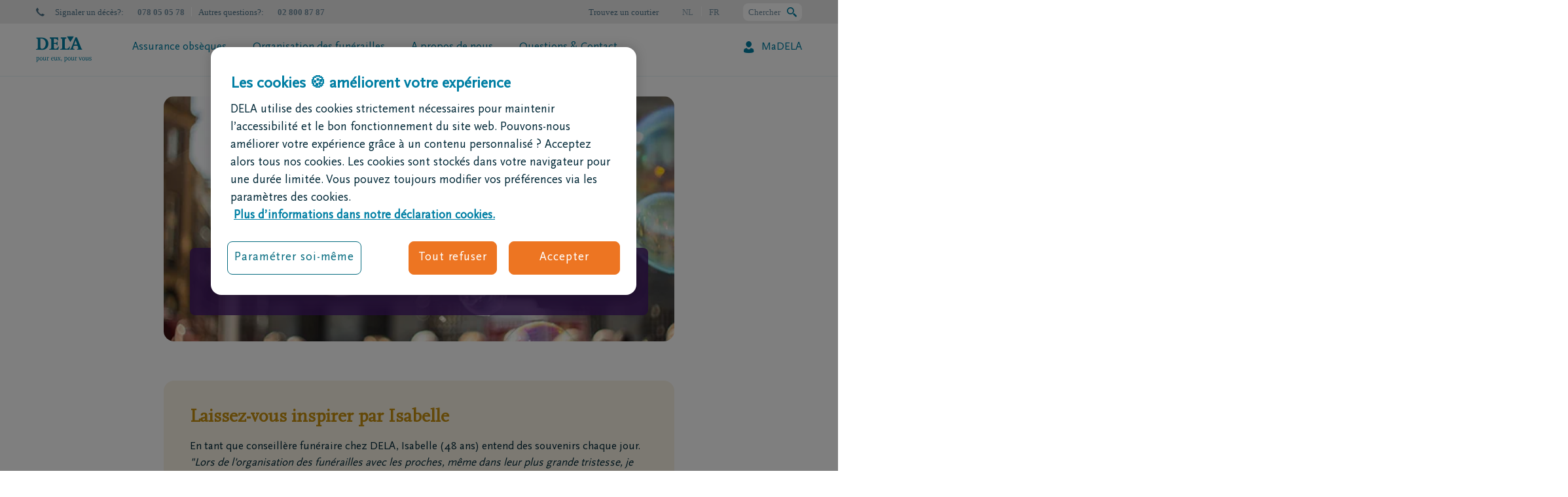

--- FILE ---
content_type: text/html; charset=utf-8
request_url: https://www.dela.be/fr/inspiration/souvenirs/kinderliedjes
body_size: 39663
content:
<!DOCTYPE html>
<html lang="fr-BE">
<head>
            <!-- OneTrust Cookies Consent Notice start -->
        <script src="https://cdn.cookielaw.org/scripttemplates/otSDKStub.js" data-document-language="true" type="text/javascript" charset="UTF-8" data-domain-script="e4904da5-b3f1-4484-b55c-5bf897d22b11-test"></script>
        <script type="text/javascript">
        function OptanonWrapper() { }
        </script>
                <!-- OneTrust Cookies Consent Notice end -->

    <meta charset="utf-8">
    <meta http-equiv="X-UA-Compatible" content="IE=edge,chrome=1">
    <meta name="google" content="notranslate">
    <title>Cr&#233;er des souvenirs : chansons d’enfants - DELA</title>
                <link hreflang="nl-be" rel="alternate" href="https://www.dela.be/nl/inspiratie/herinneringen/kinderliedjes" />
            <link hreflang="nl" rel="alternate" href="https://www.dela.be/nl/inspiratie/herinneringen/kinderliedjes" />
            <link hreflang="fr-be" rel="alternate" href="https://www.dela.be/fr/inspiration/souvenirs/kinderliedjes" />
            <link hreflang="fr" rel="alternate" href="https://www.dela.be/fr/inspiration/souvenirs/kinderliedjes" />

    

    <meta name="viewport" content="width=device-width, initial-scale=1">
    <meta name="description" content="Les chansons d&#39;enfants que vos parents vous ont chant&#233;es peuvent rappeler de bons souvenirs. Lisez le t&#233;moignage d&#39;Isabelle."/>
    <meta name="robots" content="index,follow">

        <meta property="og:site_name" content="DELA" />
    <meta property="og:title" content="Cr&#233;er des souvenirs : chansons d’enfants" />
    <meta property="og:description" content="Les chansons d&#39;enfants que vos parents vous ont chant&#233;es peuvent rappeler de bons souvenirs. Lisez le t&#233;moignage d&#39;Isabelle." />
    <meta property="og:image" content="https://www.dela.be/-/media/corporate/lgo_dela.png?extension=webp&amp;hash=C8C64F2E1A7A33A95079B1F8C58EE64A" />
    <meta property="og:type" content="website" />
<meta property="og:url" content="https://www.dela.be/fr/inspiration/souvenirs/kinderliedjes" />
    <meta name="twitter:card" content="summary" />
    <meta name="twitter:site" content="DELA" />
    <meta name="twitter:title" content="Cr&#233;er des souvenirs : chansons d’enfants" />
    <meta name="twitter:description" content="Les chansons d&#39;enfants que vos parents vous ont chant&#233;es peuvent rappeler de bons souvenirs. Lisez le t&#233;moignage d&#39;Isabelle." />
    <meta name="twitter:image" content="/-/media/corporate/lgo_dela.png?extension=webp&amp;hash=C8C64F2E1A7A33A95079B1F8C58EE64A" />
<meta name="twitter:url" content="https://www.dela.be/fr/inspiration/souvenirs/kinderliedjes" />

        <link rel="canonical" href="https://www.dela.be/fr/inspiration/souvenirs/kinderliedjes" />

    

    <link rel="shortcut icon" href="/favicon.ico" sizes="32x32">
    <link rel="icon" href="/icon.svg" type="image/svg+xml">
    <link rel="apple-touch-icon" href="/assets/icons/apple-touch-icon.png"><!-- 180×180 -->
    <link rel="manifest" href="/manifest.webmanifest">

    <meta name="facebook-domain-verification" content="eyp441y83tr8dk8e40f1uxl7w4k20g" />

<style>@-ms-viewport{width:device-width}:root{--mm-lineheight:20px;--mm-listitem-size:50px;--mm-navbar-size:50px;--mm-toggle-size:34px;--mm-size:80%;--mm-min-size:240px;--mm-max-size:440px;--mm-iconbar-size:50px;--mm-iconpanel-size:50px;--mm-sectionindexer-size:20px;--mm-sidebar-collapsed-size:50px;--mm-sidebar-expanded-size:var(--mm-max-size);--accent-color-inheritance:#763cbd;--accent-color-inheritance-light:rgba(118,60,189,0.1);--accent-color-inheritance-dark:#480e66;--accent-color-border-dark:rgba(151,71,255,0.3);--scrollbarBG:#f2ecf9}.mm-menu{--mm-translate-horizontal:0;--mm-translate-vertical:0;display:-webkit-box;display:-ms-flexbox;display:flex;-webkit-box-orient:vertical;-webkit-box-direction:normal;-ms-flex-direction:column;flex-direction:column;padding:0;margin:0;position:absolute;top:0;right:0;bottom:0;left:0;z-index:0;-ms-scroll-chaining:none;overscroll-behavior:none;background:var(--mm-color-background);line-height:var(--mm-lineheight);-webkit-font-smoothing:antialiased;-moz-osx-font-smoothing:grayscale}.mm-menu ::-webkit-input-placeholder{color:var(--mm-color-text-dimmed)}.mm-menu ::-moz-placeholder{color:var(--mm-color-text-dimmed)}.mm-menu :-ms-input-placeholder{color:var(--mm-color-text-dimmed)}.mm-menu ::-ms-input-placeholder{color:var(--mm-color-text-dimmed)}.mm-menu,.mm-menu *{-webkit-box-sizing:border-box;box-sizing:border-box}.mm-menu a,.mm-menu a:link,.mm-menu a:visited{text-decoration:none;color:#fff}.mm-menu--offcanvas{position:fixed;z-index:0}.mm-menu--offcanvas:not(.mm-menu--opened){visibility:hidden}.mm-menu--offcanvas:not(.mm-menu--opened) *{visibility:inherit}html{font-family:sans-serif;-ms-text-size-adjust:100%;-webkit-text-size-adjust:100%;font-size:10px}body{margin:0;font-family:ScalaSansPro;font-size:1.7rem;line-height:1.5;color:#022938;background-color:#fff;overflow-x:hidden}header,nav,section{display:block}a{background-color:transparent;color:#007fa4;text-decoration:none;text-decoration:underline}strong{font-weight:700}h1{margin:.67em 0;font-size:3.2rem;margin-bottom:5px;margin-top:40px}img{border:0;vertical-align:middle}svg:not(:root){overflow:hidden}button,input{color:inherit;font:inherit;margin:0;font-family:inherit;font-size:inherit;line-height:inherit}button{overflow:visible;text-transform:none;-webkit-appearance:button}button::-moz-focus-inner,input::-moz-focus-inner{border:0;padding:0}input{line-height:normal;background:#fff;border:none}input[type=search]{box-sizing:border-box;-webkit-appearance:none;-webkit-appearance:textfield;box-sizing:content-box}input[type=search]::-webkit-search-cancel-button,input[type=search]::-webkit-search-decoration{-webkit-appearance:none}*,:after,:before{box-sizing:border-box}h1,h2,h4{font-family:ScalaOT;line-height:1.1;font-weight:700;color:#007fa4}h1,h2{margin-top:7rem;margin-bottom:3.5rem}h4{margin-top:3.5rem;margin-bottom:3.5rem;font-size:1.5rem;font-family:ScalaSansPro}h2{font-size:2.8rem}p{margin:0 0 3.5rem;margin-bottom:16px}ul{margin-top:0;margin-bottom:3.5rem}ul ul{margin-bottom:0}.container{margin-right:auto;margin-left:auto;padding-left:15px;padding-right:15px;margin-right:auto;margin-left:auto;padding-left:15px;padding-right:15px}@media (min-width:768px){.container{width:750px}}@media (min-width:992px){.container{width:970px}}@media (min-width:1200px){.container{width:1170px}}.row{margin-left:-15px;margin-right:-15px;margin-left:-15px;margin-right:-15px}.col-md-12,.col-md-6,.col-md-8,.col-sm-12,.col-sm-3,.col-xs-12,.col-xs-4{position:relative;min-height:1px;padding-left:15px;padding-right:15px}.col-xs-12,.col-xs-4{float:left}.col-xs-12{width:100%}.col-xs-4{width:33.33333333%}.col-xs-offset-8{margin-left:66.66666667%}@media (min-width:768px){.col-sm-12,.col-sm-3{float:left}.col-sm-12{width:100%}.col-sm-3{width:25%}.form-inline .form-group{display:inline-block;margin-bottom:0;vertical-align:middle}.form-inline .form-control{display:inline-block;width:auto;vertical-align:middle}}@media (min-width:992px){.col-md-12,.col-md-6,.col-md-8{float:left}.col-md-12{width:100%}.col-md-8{width:66.66666667%}.col-md-6{width:50%}.col-md-offset-2{margin-left:16.66666667%}}.form-control{background-image:none;display:block;font-size:1.7rem;line-height:1.5;width:100%;height:30px;background-color:#fff}.form-control::-moz-placeholder{opacity:1;color:#4d738a;font-size:1.7rem}.form-control::-ms-expand{border:0;background-color:transparent}.form-group{margin-bottom:15px}.btn{display:inline-block;margin-bottom:0;font-weight:400;text-align:center;vertical-align:middle;touch-action:manipulation;background-image:none;border:1px solid transparent;white-space:nowrap;padding:5px 10px;font-size:1.7rem;line-height:1.5;border-radius:8px}.btn[disabled]{opacity:.65;box-shadow:none;color:#fff}.btn-default{color:#007fa4;background-color:transparent;border-color:#b1d8e0}.alert{padding:15px;margin-bottom:7rem;border:1px solid transparent;border-radius:8px;margin-bottom:10px}.alert-danger{background-color:#fffefe;border-color:#fce8ea;color:#e54c42}.close{float:right;font-size:2.55rem;font-weight:700;line-height:1;color:#000;text-shadow:0 1px 0 #fff;opacity:.2}button.close{padding:0;background:0 0;border:0;-webkit-appearance:none}.modal{z-index:100000000!important;background:rgba(0,0,0,.7);overflow:hidden;display:none;top:0;right:0;bottom:0;left:0;z-index:1050;-webkit-overflow-scrolling:touch;outline:0;z-index:9999!important;position:fixed}.modal-dialog{position:relative;width:auto;margin:10px}.modal-content{position:relative;background-color:#fff;border:1px solid rgba(0,0,0,.2);border-radius:0;box-shadow:0 3px 9px rgba(0,0,0,.5);background-clip:padding-box;outline:0}.modal-header{padding:15px;border-bottom:1px solid #e5e5e5}.modal-header .close{margin-top:-2px}.modal-body{position:relative;padding:15px}.modal-footer{padding:15px;text-align:right;border-top:1px solid #e5e5e5}@media (min-width:768px){.modal-dialog{width:600px;margin:30px auto}.modal-content{box-shadow:0 5px 15px rgba(0,0,0,.5)}}.container:after,.container:before,.modal-footer:after,.modal-footer:before,.modal-header:after,.modal-header:before,.row:after,.row:before{content:" ";display:table}.container:after,.modal-footer:after,.modal-header:after,.row:after{clear:both}[class^=icon-]{font-family:icomoon!important;speak:never;font-style:normal;font-weight:400;font-variant:normal;text-transform:none;line-height:1;-webkit-font-smoothing:antialiased;-moz-osx-font-smoothing:grayscale}.icon-nee-geen:before{content:"\e924"}.icon-hamburger:before{content:"\e912"}.icon-logo-new-nl:before{content:"\e96e"}.icon-call:before{content:"\e905"}.icon-phone-new:before{content:"\e96f"}.language{background:#ebebeb;text-align:right;color:#7390a2;font-size:15px;height:36px;line-height:37px;position:relative;overflow:visible!important}.language a{color:#7390a2;text-decoration:none;margin:0 18px}.language .active{margin:0 18px;font-weight:700}.language a:last-child{margin-right:0}.language:after,.language:before{content:"";display:block;width:100%;height:100%;position:absolute;background:#ebebeb}.language:before{left:-100%}.language:after{right:-100%}#navigation__mobile .language{background:0 0;text-align:left}#navigation__mobile .language:before{display:none}#navigation__mobile .language a,#navigation__mobile .language span{display:block;float:left;width:46%;padding:0;margin:0 2%;text-align:center;background:hsla(0,0%,100%,.25);color:#fff}.pageSection>.container{padding-left:0;padding-right:0}.pageSection>.container .row.row__Rounded--noborder{border-radius:16px;overflow:hidden}@media only screen and (max-width:768px){.pageSection>.container .row.row__Rounded--noborder{border-radius:0}.fullRowContent .margin{margin-top:0;margin-bottom:0;padding:32px 20px}.fullRowContent h2{font-size:2.8rem;line-height:1.25}}.contentblock{display:flex;flex-direction:column;text-align:left;flex-grow:2}.contentblock .margin{overflow:hidden}@media only screen and (max-width:991px){.contentblock .margin{overflow:auto}}.contentblock .margin .txtWrapper>:last-child{margin-bottom:0}.contentblock .margin :last-child.btn{margin-bottom:1px}.contentblock .margin.txt .txtWrapper .title-and-icon{display:flex;align-items:flex-start;gap:10px}.contentblock .margin.txt .txtWrapper .title-and-icon h2{margin-bottom:16px;margin-top:0}.contentblock.contentblock--Theme-Green-Sunset{background:#007834;color:#fff}.contentblock.contentblock--Theme-Green-Sunset [class*=icon],.contentblock.contentblock--Theme-Green-Sunset a:link,.contentblock.contentblock--Theme-Green-Sunset a:visited{color:#fff}.contentblock.contentblock--Theme-Green-Sunset a,.contentblock.contentblock--Theme-Green-Sunset h1{color:#fff}.contentblock.contentblock--Theme-Green-Sunset .btn{background-color:transparent;border:1px solid #fff;color:#fff}.contentblock .txt{max-height:10000px;overflow:hidden}.contentblock[class*="--Theme"]{justify-content:center}.col-md-6 .contentblock[class*="--Theme"]{min-height:320px}.contentblock[class*="--Theme"] .margin{height:100%;display:flex;flex-direction:column;justify-content:center;align-items:flex-start}[class*=Rounded][class*=noborder] .contentblock .margin{padding:40px}.col-md-6 .contentblock .margin{padding:40px}.pageSection .contentblock [class*=icon]{font-size:7rem}@media only screen and (max-width:991px){.contentblock .txt{overflow:auto;max-height:none}[class*=Rounded][class*=noborder] .contentblock .margin{padding:20px}.col-md-6 .contentblock .margin{padding:20px}.row>div:first-child>.contentblock:first-child .margin{padding-top:20px}.row>div:last-child>.contentblock:last-child .margin{padding-bottom:20px}.row div .contentblock{padding:0}.row div .contentblock div.margin{padding:20px}}.contentblock h1{padding-left:0}.contentblock h2:first-child{margin-top:0}.fullRowContent h2{text-align:left}.nav-contact{position:absolute;padding:15px 20px;height:100vh;background:#fff;top:0;right:-100%;z-index:100}.nav-contact a:link,.nav-contact a:visited{text-decoration:none}.nav-contact h4{margin-top:0;margin-bottom:20px}.nav-contact__close{position:absolute;right:15px;top:15px;font-weight:900;color:#007fa4}.nav-contact__item{display:flex;width:100%;flex-direction:row;align-items:center;text-decoration:none;margin-bottom:20px}.nav-contact__item:first-of-type{margin-top:40px}.nav-contact__item span{display:block;font-size:11px;line-height:1.33}.nav-contact__item .icon-call{font-size:25px;margin-left:15px}span.nav-contact__number{font-size:14px;font-weight:700}.imageBlock{display:flex;justify-content:center;margin:0 auto;overflow:hidden}.imageBlock img{-webkit-transform:translate(-50%,-50%);transform:translate(-50%,-50%);width:auto;height:auto;min-width:101%;max-width:101%;min-height:100%;max-height:unset;left:50%;top:50%;position:absolute;-o-object-fit:cover;object-fit:cover}@media only screen and (max-width:992px){.imageBlock{display:block;width:100%;position:relative}.imageBlock img{content:normal;position:absolute;top:50%;left:50%;-webkit-transform:translate(-50%,-50%);transform:translate(-50%,-50%)}}@media (min-width:768px) and (max-width:992px){.matchHeight :only-child.imageBlock{height:100%;display:block}}a.btn,button.btn{outline:solid 1px!important;line-height:140%;text-decoration:none;text-align:center;padding:12px 30px;border-radius:8px;outline:solid 1px!important;border-width:1px;outline-offset:0!important;margin-left:1px;margin-bottom:1px;white-space:normal;color:#007fa4}.btn.btn-CTAprimary,.btn.btn-CTAprimary:link,.btn.btn-CTAprimary:visited,.contentblock.btnTheme-CTAprimary .btn,.contentblock.btnTheme-CTAprimary .btn:link,.contentblock.btnTheme-CTAprimary .btn:visited{background:0 0;background-color:#ed7522;border:1px solid #ed7522;color:#fff}.form-control::-webkit-input-placeholder{color:#4d738a;font-size:1.7rem}.form-control:-ms-input-placeholder{color:#4d738a;font-size:1.7rem}.error{color:#e54c42}.cta{height:70px;display:none}.cta a{display:block;text-decoration:none}.cta .cta__icon{font-size:33px;width:55px;text-align:center}.cta .cta__body,.cta .cta__icon{display:table-cell;vertical-align:middle;padding:0 5px;line-height:1.33}.cta.cta--theme-2{background:#007fa4;color:#ebebeb}.cta.cta--theme-2 a{color:#ebebeb}.cta.cta--theme-4{background:#fff;color:#007fa4;padding:12px 15px}.cta.cta--theme-4 .cta__icon{vertical-align:unset;font-size:unset;padding-top:5px;color:#007fa4}.cta.cta--theme-4 .cta__icon [class*=icon-]:before{content:"\e968";display:block;content:"\e968";font-size:30px;display:block}@media screen and (min-width:992px) and (max-width:1200px){.cta{height:auto!important;min-height:70px}}.pageSection .container>.row{margin-bottom:60px}.container .row{display:flex}@media only screen and (max-width:991px){.pageSection .container>.row{margin-bottom:30px}.container .row{display:flex;flex-direction:column}h1{font-size:2.8rem}}@media only screen and (max-width:767px){div.row[class*=Rounded] div.col-md-6 .imageBlock{min-height:180px}.container .row[class*=Rounded]{display:flex;flex-direction:column}}@media only screen and (min-width:768px){.container .row[class*=Rounded]{display:flex;flex-direction:row}}.container .row[class*=Rounded]>div{display:flex}body #container .pageSection:first-of-type>.container>.row:first-of-type:not(.fullbg-brand-spot-color1){margin-top:30px}.no-gutter{margin-right:0;margin-left:0}.no-gutter>[class*=col-]{padding-right:0;padding-left:0}.navigation__main{font-weight:300;z-index:101;position:relative;background:#fff}.navigation__main ul{margin:0;padding:2px 0 0;overflow:hidden;display:flex;flex-direction:row}.navigation__main ul li{list-style:none;margin-bottom:0;display:flex;align-items:center}.navigation__main ul li:before{display:none}.navigation__main ul li.active a:before{content:"";background:#80c341;position:absolute;bottom:0;left:0;height:4px;width:calc(100% - 40px);margin-left:20px}.navigation__main ul li.active a:last-child:before{width:calc(100% - 40px)}@media only screen and (max-width:1200px){.navigation__main ul li.active a:before{width:calc(100% - 14px);margin-left:7px}.navigation__main ul li.active a:last-child:before{width:calc(100% - 14px)}}.navigation__main ul li a:not(.btn-CTAprimary){color:#007fa4;display:block;padding:0;margin:26px 20px;line-height:1.1;position:static;text-decoration:none;text-align:center}.navigation__main ul li a:not(.btn-CTAprimary):before{content:"";background:#80c341;position:absolute;bottom:0;left:0;height:4px;width:0;margin-left:20px}.navigation__main ul li:last-child{order:2;float:right;margin-right:-20px}.navigation__main ul li:last-child a{position:static!important;padding-left:0;width:100%;margin-right:20px;margin-left:20px;display:flex;flex-direction:row-reverse;align-items:center}.navigation__main ul li:last-child a:after{font-family:icomoon!important;font-family:icomoon!important;speak:none;font-variant:normal;text-transform:none;line-height:1;-webkit-font-smoothing:antialiased;-moz-osx-font-smoothing:grayscale;left:5px;top:-3px;position:static;margin-right:10px;font-size:18px;margin-top:-2px}.navigation__main ul li.spacer{order:1;flex:1}#subnavigations{position:absolute;width:100%;background:#fff;z-index:100;height:auto;max-height:0;left:0;border-top:1px solid #e5f2f6;overflow:hidden;box-shadow:none}#subnavigations .last-col.col-sm-3.matchHeight{background-color:#d9ecf0}#subnavigations .last-col.col-sm-3.matchHeight .cta{display:block;padding:20px;border:none}#subnavigations img{width:100%;height:auto;border-top:4px solid #80c341;margin-top:-35px}#subnavigations .subnav{margin:35px 0 0;display:table;width:100%}#subnavigations .subnav a{color:#007fa4;text-decoration:none}#subnavigations .subnav .cta a{text-decoration:underline}#subnavigations .subnav ul{overflow:hidden;padding:0;margin:0}#subnavigations .subnav ul.first-level{margin-right:50px;margin-bottom:25px;border-bottom:1px solid #e5f2f6}#subnavigations .subnav ul li{list-style:none}#subnavigations .subnav ul li a{font-size:16px}#subnavigations .subnav ul li ul{margin:0 0 0 10px}#subnavigations .subnav ul li ul li a{font-size:14px}#overlay{position:fixed;z-index:-1;top:0;left:0;width:100%;height:100%;opacity:0;background:rgba(2,41,56,.5)}#navigation__mobile.mm-menu{z-index:100!important}#navigation__mobile.mm-menu.mm-menu--offcanvas{position:absolute;display:none;position:absolute;display:none}@media only screen and (max-width:1200px){.navigation__main ul li a:not(.btn-CTAprimary):before{margin-left:7px}.navigation__main ul li:last-child{margin-right:0}.header__desktop .navigation__main ul li a{margin:35px 7px 30px;max-width:130px}}#headercontainer #cludo-search-form-container{position:relative;height:90px}#headercontainer #cludo-search-form-container.unseen{height:0}#headercontainer #cludo-search-form-container.unseen #cludo-search-form{-webkit-transform:translateY(-90px);transform:translateY(-90px);z-index:-1}#headercontainer #cludo-search-form{height:90px;position:absolute;z-index:10000;width:100%;border-radius:0;-webkit-transform:translateY(0);transform:translateY(0);margin:0}#headercontainer #header__top{position:relative;z-index:10001}@media (max-width:991px){body{overflow-x:hidden}#headercontainer #header__loopandcontactcontainer{display:flex;width:80px;justify-content:flex-end;padding-right:4px;position:relative}#headercontainer #header__loopandcontactcontainer .header__loop-container{display:flex;align-items:center;position:absolute;height:100%;left:0}#headercontainer #header__loopandcontactcontainer .header__loop-container>span{display:none}#headercontainer #header__loopandcontactcontainer .header__loop-container svg{width:20px;height:20px}#headercontainer #header__loopandcontactcontainer .header__loop-container svg path{fill:#007fa4}#headercontainer #header__loopandcontactcontainer .cta.cta--theme-4{display:flex;padding:0;height:60px}#headercontainer #header__loopandcontactcontainer .cta.cta--theme-4 .cta__icon{display:flex;align-items:center}#headercontainer #header__loopandcontactcontainer .cta.cta--theme-4 .cta__icon .icon-phone-new{margin:0;padding:0}#headercontainer #cludo-search-form-container.unseen{height:0}#headercontainer #cludo-search-form-container.unseen #cludo-search-form{-webkit-transform:translateY(-150px);transform:translateY(-150px);z-index:-1}#headercontainer #cludo-search-form-container{height:150px}#headercontainer #cludo-search-form-container #cludo-search-form{margin:0;height:100%;z-index:10000;-webkit-transform:translateY(0);transform:translateY(0)}#headercontainer #cludo-search-form-container #cludo-search-form .cludo-search-input__input input{border-radius:8px;width:100%;margin-bottom:12px;max-width:100%}#headercontainer #cludo-search-form-container #cludo-search-form .cludo-search-input__input button{width:100%;border-radius:8px;margin:0;color:#fff}}#headercontainer #header{z-index:999999;color:#4d738a}#headercontainer #header .container{padding:0}#headercontainer .header__mobile{display:none}#headercontainer .header__desktop{border-bottom:1px solid #ebebeb!important;z-index:200;border-bottom:1px solid #ebebeb!important}#headercontainer .header__desktop .brand{font-size:40px}#headercontainer .header__desktop .brand a{text-decoration:none}#headercontainer .header__desktop .cta{padding:12px 15px 15px;border-left:1px solid #e5f2f6;height:auto}#headercontainer .header__desktop .cta .cta__body{font-size:14px;font-weight:300;color:#fff}#headercontainer .header__desktop .nav-cont .col-md-12{display:flex}#headercontainer .header__desktop .nav-cont .col-md-12 .nav-brand{padding:0 25px 0 0;display:flex;align-items:center}#headercontainer .header__desktop .nav-cont .col-md-12 .nav-brand .brand{display:flex;align-items:center}#headercontainer .header__desktop .nav-cont .col-md-12 .nav-brand .brand a{display:flex}#headercontainer .header__desktop .nav-cont .col-md-12 .nav-items{flex:auto}#headercontainer .header__desktop .header__info-left{color:#4d738a!important;color:#4d738a!important;float:left}#headercontainer .header__desktop .header__info-left [class*=icon]{margin-right:16px;display:inline-block}#headercontainer .header__desktop .header__info-left>span{color:#4d738a!important}#headercontainer .header__desktop .header__info-left>span:before{top:50%;-webkit-transform:translateY(-50%);transform:translateY(-50%);color:#4d738a}#headercontainer .header__desktop .header__info-left>span:nth-of-type(2){margin-right:21px;display:block;position:relative}#headercontainer .header__desktop .header__info-left>span:nth-of-type(2)>strong:last-of-type:after{content:"";position:absolute;width:1px;height:14px;right:-11px;top:11px;background-color:#fff;display:block}#headercontainer .header__desktop .header__info-right{font-family:Verdana,Geneva,sans-serif;font-size:13px;float:right;display:flex;align-items:center}#headercontainer .header__desktop .header__info-right a{color:#4d738a}#headercontainer .header__desktop .header__info-right span{margin-left:36px}#headercontainer .header__desktop .header__info-right .header__loop-container{width:auto;order:3;margin-left:36px;height:27px;background-color:#fff;display:flex;border-radius:8px;justify-content:space-between;padding-left:8px;padding-right:8px}#headercontainer .header__desktop .header__info-right .header__loop-container>span{margin-left:0;display:flex;margin-right:10px;height:100%;align-items:center}#headercontainer .header__desktop .header__info-right .header__loop-container svg{height:100%;display:flex;align-items:center;margin-bottom:-2px}#headercontainer .header__desktop .header__info-right #header__language-switcher{text-transform:uppercase;display:inline-block}#headercontainer .header__desktop .header__info-right #header__language-switcher a,#headercontainer .header__desktop .header__info-right #header__language-switcher span{opacity:.6}#headercontainer .header__desktop .header__info-right #header__language-switcher .active{font-weight:300;opacity:1}#headercontainer .header__desktop .header__info-right #header__language-switcher a:last-child{margin-left:10px}#headercontainer .header__desktop .header__info-right #header__language-switcher span:first-child{margin-right:10px;margin-left:0}#headercontainer .header__desktop .header__info-right #header__language-switcher span:first-child:after{content:"";width:1px;background-color:#fff;height:15px;display:inline-block;margin-right:-12px;margin-left:12px;margin-bottom:-2px}#headercontainer .header__desktop .header__info-right .findABroker{margin:0 36px}@media (max-width:991px){#headercontainer .header__mobile{display:block;position:relative;z-index:999;background-color:#fff}#headercontainer .header__mobile>.container{width:100%}#headercontainer .header__mobile .mobile-nav-cont{display:flex;flex-direction:row;justify-content:space-between;align-items:center}#headercontainer .header__mobile .mobile-menu__text-contact{display:none}#headercontainer .header__mobile .brand{padding-top:0;padding-top:8px}#headercontainer .header__mobile .brand a{text-decoration:none}#headercontainer .header__mobile .nav-contact:not(.active){display:none}#headercontainer .header__mobile .cta.cta--theme-4,#headercontainer .header__mobile .cta__icon{display:inline-block;float:none;padding-top:16px}#headercontainer .header__mobile .mobile-menu{border:none;margin:0;padding:0 0 0 4px;display:flex;width:80px}#headercontainer .header__mobile .mobile-menu .icon-hamburger{padding:0}#headercontainer .header__mobile .mobile-menu .icon-hamburger:before,#headercontainer .header__mobile .mobile-menu .mobile-menu__text{display:none}#headercontainer .header__mobile .cta.cta--theme-4 .cta__icon{width:inherit;padding:0;width:auto;color:#007fa4;font-size:16px}#headercontainer .header__mobile .cta.cta--theme-4 .cta__icon span{padding-right:8px}#headercontainer .header__mobile .cta.cta--theme-4 .cta__icon span:before{display:none}#headercontainer .header__mobile .brand [class*=icon-logo]{font-size:2.7rem}#headercontainer .header__desktop{display:none}}[class*=col-]:empty{min-height:0!important}.modal .modal-dialog{margin:0!important;max-width:960px;left:50%;top:50%;-webkit-transform:translate(-50%,-50%);transform:translate(-50%,-50%);margin:0!important;overflow:hidden}.modal .modal-dialog .modal-content .modal-body .form-control{padding:0;float:none;width:100%!important;clear:both}.modal .modal-content h2,.modal .modal-content p{padding:15px 15px 0}.modal .modal-content .modal-body .form-control{padding:0;float:none;width:100%!important;clear:both}.modal .modal-header{position:absolute;width:100%;left:0;right:0;top:0;padding:22px 22px 15px 15px;border:none;z-index:1}.modal .modal-header button.close{padding:0;background:0 0;border:0;-webkit-appearance:none;-moz-appearance:none;appearance:none;margin-top:-2px;opacity:1}.modal .modal-header button.close svg path{fill:#007fa4}.modal .modal-body{padding:20px;display:flex;flex-direction:column;gap:20px}.modal .modal-body .description-container .title{font-size:24px;font-weight:700;margin-top:15px;margin-right:15px;margin-bottom:24px;font-family:ScalaOT;color:#007fa4;display:block}.modal .modal-body .description-container p{padding:0;margin:0}@media (min-width:768px){.modal-dialog{margin:140px auto 30px!important}}@media only screen and (min-width:991px){div.react-digitalWillV3 section.react-digitalWillv3 .categoryCard .icon--desktop{display:block;grid-area:icon;background-position:0;background-repeat:no-repeat}}div.react-digitalWillV3 section.react-digitalWillv3 .categoryCard .buttonWrapper{grid-area:buttonWrapper;display:flex;flex-direction:column;justify-content:center}div.react-digitalWillV3 section.react-digitalWillv3 .categoryCard .subtitle{grid-area:subtitle;text-align:right;font-size:1.4rem}div.react-digitalWillV3 section.react-digitalWillv3 .categoryCard .tagWrapper{grid-area:tagWrapper;width:-webkit-max-content;width:-moz-max-content;width:max-content}div.react-digitalWillV3 section.react-digitalWillv3 .categoryCard .title{grid-area:title;display:flex;align-items:center;gap:10px;grid-area:title;display:flex;align-items:center;gap:10px}@media only screen and (min-width:991px){div.react-digitalWillV3 section.react-digitalWillv3 .undertakerCard .icon--desktop{display:block;grid-area:icon;background-position:0;background-repeat:no-repeat}}div.react-digitalWillV3 section.react-digitalWillv3 .undertakerCard .buttonWrapper{grid-area:buttonWrapper;display:flex;flex-direction:column;justify-content:center}div.react-digitalWillV3 section.react-digitalWillv3 .undertakerCard .title{grid-area:title;display:flex;align-items:center;gap:10px;grid-area:title;display:flex;align-items:center;gap:10px}@media only screen and (min-width:991px){div.react-digitalWillV3 section.react-digitalWillv3 .introductionCard .icon--desktop{display:block;grid-area:icon;background-position:0;background-repeat:no-repeat}}div.react-digitalWillV3 section.react-digitalWillv3 .introductionCard .subtitle{grid-area:subtitle}div.react-digitalWillV3 section.react-digitalWillv3 .introductionCard .title{grid-area:title;display:flex;align-items:center;gap:10px}#identification #identification-buttons-container{display:flex;flex-direction:column;gap:16px;align-items:stretch;display:flex;flex-direction:column;gap:16px;align-items:stretch}@media (min-width:769px){#identification #identification-buttons-container{flex-direction:row;justify-content:flex-start}}#identification .identification-button{gap:12px;padding:8px 24px;display:flex;align-items:center;justify-content:center}#identification .identification-button svg{height:32px}#identification .identification-button .be_id_logo_container{background-color:#fff;padding:4px;border-radius:4px}#identification .identification-button .be_id_logo_container img{width:32px;height:23px}body,html{font-weight:300;height:100%}.contentblock .margin .title-and-icon :last-child,h1,h2{margin-bottom:16px;line-height:120%;margin-top:16px;margin-bottom:16px;line-height:120%;margin-top:16px}@media only screen and (max-width:991px){h2{font-size:2.4rem;margin-bottom:15px}}ul:not(.treelist){margin-left:0;padding-left:17px;margin-bottom:20px}ul:not(.treelist):last-child{margin-bottom:0}ul:not(.treelist) li{list-style:none;position:relative;margin-bottom:8px}ul:not(.treelist) li:before{content:"";line-height:1;width:4px;height:4px;border-radius:50%;position:absolute;left:-17px;top:10px;background-color:#022938}ul:not(.treelist) li ul li,ul:not(.treelist) li:last-child{margin-bottom:0}ul:not(.treelist) li ul li:before{font-size:5px;left:-20px}.highlight{color:#007fa4;font-weight:700}@media (max-width:768px){.matchHeight,.matchHeight>.contentblock,.matchHeight>.cta{display:block}}#cludo-search-form{font-size:2rem;font-weight:400;padding:20px;background-color:#003b70;border-radius:8px;margin:20px 0}@media screen and (max-width:768px){#cludo-search-form{margin:20px}}@media screen and (max-width:485px){#cludo-search-form{margin:0;border-radius:0}#cludo-search-form-container .cludo-search-input__input{width:100%!important;-webkit-box-orient:vertical;-webkit-box-direction:normal;flex-direction:column}}.cludo-search-input__title{width:100%;display:-webkit-box;display:flex;-webkit-box-pack:center;justify-content:center}#cludo-search-form-container .cludo-search-input__input{width:78%;display:-webkit-box;display:flex;-webkit-box-pack:center;justify-content:center;position:relative}#cludo-search-form-container .cludo-search-input__input input#cludo-search-form-input-header{width:100%;padding-left:15px;border-radius:8px;height:48px}#cludo-search-form-container .cludo-search-input__input button{padding-top:5px;margin-left:10px;height:48px;width:15%;position:relative;background-color:#ed7522;padding-top:5px;margin-left:10px;color:#fff;border-radius:8px;font-size:17px;height:48px;border:none;width:15%;position:relative}@media screen and (max-width:768px){#cludo-search-form-container .cludo-search-input__input{width:100%;-webkit-box-orient:vertical;-webkit-box-direction:normal;flex-direction:column}#cludo-search-form-container .cludo-search-input__input button{border-radius:8px;width:100%;margin:10px 0 0;color:#fff}#cludo-search-form-container .cludo-search-input__input button::before{content:"";background:0 0}}@media screen and (max-width:485px){#cludo-search-form-container .cludo-search-input__input button{border-radius:8px;width:100%;margin:10px 0 0;color:#fff}#cludo-search-form-container .cludo-search-input__input button::before{content:"";background:0 0}}.react-flipping-cards .flip-card-plus-desktop{display:flex;justify-content:center;align-items:center;width:32px;height:32px;position:absolute;right:16px;bottom:16px;border-radius:50%;border:1px solid #c89211}.react-flipping-cards .flip-card-plus-desktop svg{width:10px;height:13px}.react-flipping-cards .flip-card-plus-desktop svg>path{stroke:#c89211}.react-flipping-cards.flippingCard--Theme-Green-Sunset .flip-card-plus-desktop{border-color:#007834}.react-flipping-cards.flippingCard--Theme-Green-Sunset .flip-card-plus-desktop svg path{stroke:#007834}.col-md-12,.col-md-6,.col-sm-12,.col-sm-3,.col-xs-12,.col-xs-4{position:relative;min-height:1px;padding-left:15px;padding-right:15px}@media (min-width:768px){.col-sm-12,.col-sm-3{float:left}.col-sm-12{width:100%}.col-sm-3{width:25%}}@media (max-width:991px){.react-flipping-cards .flip-card-plus-desktop{display:none}}@media (min-width:992px){.col-md-12,.col-md-6{float:left}.col-md-12{width:100%}.col-md-6{width:50%}.col-md-pull-6{right:50%}.col-md-push-6{left:50%}}input[type=checkbox]{box-sizing:border-box;padding:0;margin:4px 0 0;line-height:normal}fieldset{margin:0;min-width:0;padding:0;border:0}.small{font-size:88%}@media (min-width:768px){.container{width:750px}}@media (min-width:992px){.container{width:970px}}@media (min-width:1200px){.container{width:1170px}}.col-md-12,.col-md-4,.col-md-6,.col-sm-12,.col-sm-3,.col-sm-8,.col-xs-12,.col-xs-4{position:relative;min-height:1px;padding-left:15px;padding-right:15px}@media (min-width:768px){.col-sm-12,.col-sm-3,.col-sm-8{float:left}.col-sm-12{width:100%}.col-sm-8{width:66.66666667%}.col-sm-3{width:25%}.form-inline .form-group{display:inline-block;margin-bottom:0;vertical-align:middle}.form-inline .form-control{display:inline-block;width:auto;vertical-align:middle}}@media (min-width:992px){.col-md-12,.col-md-4,.col-md-6{float:left}.col-md-12{width:100%}.col-md-6{width:50%}.col-md-4{width:33.33333333%}.col-md-pull-6{right:50%}.col-md-push-6{left:50%}}label{display:inline-block;max-width:100%;margin-bottom:5px;font-weight:700}.checkbox-inline input[type=checkbox]{position:absolute;margin-left:-20px}.checkbox-inline{position:relative;display:inline-block;padding-left:20px;margin-bottom:0;vertical-align:middle;font-weight:400}.btn-primary{color:#fff;background-color:#007fa4;border-color:#007fa4}.fade{opacity:0}.breadcrumb{margin-bottom:7rem;padding:0;margin-bottom:20px;list-style:none;background-color:#f5f5f5;border-radius:4px}.breadcrumb>li{display:inline-block}.breadcrumb>li+li:before{content:"/\00a0";padding:0 5px;color:#4d738a}.modal.fade .modal-dialog{-webkit-transform:translateY(-25%);transform:translateY(-25%)}@media (min-width:768px){.modal-dialog{width:600px;margin:30px auto}.modal-content{box-shadow:0 5px 15px rgba(0,0,0,.5)}}.center-block{display:block;margin-left:auto;margin-right:auto}.hidden{display:none!important}[class*=" icon-"],[class^=icon-]{font-family:icomoon!important;font-family:icomoon!important;speak:never;font-weight:400;font-variant:normal;text-transform:none;line-height:1;-webkit-font-smoothing:antialiased;-moz-osx-font-smoothing:grayscale}@media only screen and (max-width:768px){.pageSection>.container .row.row__Rounded--noborder{border-radius:0}}@media only screen and (max-width:991px){.contentblock .margin{overflow:auto}}.contentblock.contentblock--Theme-Blue-Sunrise-Light{color:#022938;background-color:rgba(28,130,239,.1)}.contentblock.contentblock--Theme-Blue-Sunrise-Light [class*=icon],.contentblock.contentblock--Theme-Blue-Sunrise-Light a:link,.contentblock.contentblock--Theme-Blue-Sunrise-Light a:visited{color:#1c82ef}.contentblock.contentblock--Theme-Blue-Sunrise-Light a,.contentblock.contentblock--Theme-Blue-Sunrise-Light h1{color:#1c82ef}.contentblock.contentblock--Theme-Blue-Sunrise-Light .btn{background-color:transparent;border:1px solid #1c82ef;color:#1c82ef}@media only screen and (max-width:991px){.contentblock .txt{overflow:auto;max-height:none}[class*=Rounded][class*=noborder] .contentblock .margin{padding:20px}.col-md-6 .contentblock .margin{padding:20px}.row>div:first-child>.contentblock:first-child .margin{padding-top:20px}.row>div:last-child>.contentblock:last-child .margin{padding-bottom:20px}.row div .contentblock{padding:0}.row div .contentblock div.margin{padding:20px}}.contentblock p:last-child{margin-bottom:0}.imageBlockTopText{width:100%;height:auto;position:relative;display:flex;align-items:flex-end;min-height:375px}.imageBlockTopText img{width:100%;height:auto;position:relative;left:0;top:0}.imageBlockTopText .txt{font-size:44px;font-family:ScalaOT;font-weight:700;color:#fff;border-left:4px solid #f7de00;line-height:44px;padding-left:30px;margin:40px;flex-basis:100%;border-radius:8px}.imageBlockTopText .txt h1{color:#fff;font-size:36px;line-height:44px;padding-top:0;padding-bottom:0;margin-top:0;margin-bottom:0}:not([class*=col-md-12])>.imageBlockTopText .imgCont{display:flex;align-items:flex-end;position:absolute;top:0;height:100%;width:100%}:not([class*=col-md-12])>.imageBlockTopText .imgCont img{width:100%!important;height:100%!important;-o-object-fit:cover;object-fit:cover;-webkit-transform:translate(-50%,-50%)!important;transform:translate(-50%,-50%)!important;bottom:unset;right:unset;width:auto;height:auto;min-height:100%;min-width:100%;position:absolute;top:50%;left:50%;-webkit-transform:translate(-50%,-50%);transform:translate(-50%,-50%)}@media only screen and (max-width:992px){.imageBlockTopText .txt h1{font-size:24px;line-height:1.2}}:not([class*=col-md-12])>.imageBlockTopText{display:flex;align-items:flex-end;padding-top:0}:not([class*=col-md-12])>.imageBlockTopText .txt{position:relative;display:block;background-color:rgba(128,195,65,.8);flex-basis:100%;border:none;padding:0;font-weight:700;line-height:1;width:100%;top:0;right:0;bottom:0;left:0}:not([class*=col-md-12])>.imageBlockTopText .txt .txt--quote h1{padding:30px;position:relative;line-height:1.2;text-align:center;color:#fff;margin:0}:not([class*=col-md-12])>.imageBlockTopText--theme-1 .txt{background-color:rgba(128,195,65,.8)}@media only screen and (max-width:768px){:not([class*=col-md-12])>.imageBlockTopText{display:flex}:not([class*=col-md-12])>.imageBlockTopText .imgCont{width:100%;height:100%;overflow:hidden}:not([class*=col-md-12])>.imageBlockTopText .imgCont img{position:absolute;top:50%;left:50%;-webkit-transform:translateY(-50%);transform:translateY(-50%);max-width:none!important;width:auto;max-height:100%!important}:not([class*=col-md-12])>.imageBlockTopText .txt{width:auto;margin:20px}:not([class*=col-md-12])>.imageBlockTopText .txt .txt--quote h1{padding:10px}}@media only screen and (min-width:768px) and (max-width:992px){:not([class*=col-md-12])>.imageBlockTopText .imgCont{height:100%}:not([class*=col-md-12])>.imageBlockTopText .imgCont img{height:100%;position:absolute;width:auto;left:50%;top:50%;-webkit-transform:translate(-40%);transform:translate(-40%)}:not([class*=col-md-12])>.imageBlockTopText .txt{width:calc(100% - 40px);left:20px;bottom:20px;padding:0}:not([class*=col-md-12])>.imageBlockTopText .txt .txt--quote{padding:0}:not([class*=col-md-12])>.imageBlockTopText .txt .txt--quote h1{padding:20px}}.btn.btn-primary{background-color:#007fa4;border:1px solid #007fa4;font-weight:400;color:#fff}.checkmark{float:left}.form-group label{font-weight:400;line-height:21px}.form-group label.checkbox-inline{padding-left:32px}.form-group label.checkbox-inline input{display:inline-block;position:absolute;left:0;top:0;width:auto;margin-left:0}.checkbox-inline input[type=checkbox],input[type=checkbox]{position:static;margin-left:0;accent-color:#007fa4;width:18px;height:18px;vertical-align:middle;margin-top:0;-webkit-transform:scale(1.2);transform:scale(1.2);-webkit-transform-origin:top left;transform-origin:top left}.field-validation-error{color:#e54c42;flex-wrap:wrap}.download-form-wrapper-sticky{overflow:auto;display:flex;flex-direction:column;flex-grow:1}.download-form-wrapper-sticky>div:last-child{flex-grow:2}.modal--downloads .download-form-wrapper-sticky{width:50%}.download-form-wrapper-sticky .close-btn.icon-nee-geen{position:absolute;width:15px;height:15px;color:#007fa4;right:15px;top:15px;display:none}.modal--downloads .download-form-wrapper-sticky .close-btn.icon-nee-geen{color:#4d738a}.download-form-wrapper-sticky.active .close-btn.icon-nee-geen{display:block}.download-form-wrapper-sticky .btn-primary{background-color:transparent;border:1px solid #007fa4;color:#007fa4}.download-form-wrapper-sticky .download-form-sticky .download-form-sticky__form div:last-of-type{padding-right:1px}.download-form-wrapper-sticky .download-form-sticky__form label{margin:10px 0}.download-form-wrapper-sticky .download-form-sticky__form .form-check{padding-right:30px;position:relative;margin-bottom:30px}.download-form-wrapper-sticky .download-form-sticky__form input[type=email]{width:100%;padding:5px 10px;margin-bottom:0}.download-form-wrapper-sticky .download-form-sticky__form #errorMessageEmail{margin-top:10px}.download-form-wrapper-sticky .download-form-sticky__form #df_optin--trigger{font-weight:300;position:relative;padding-left:25px;text-align:left}.download-form-wrapper-sticky .download-form-sticky__form input[type=checkbox]{display:inline-block;position:absolute;left:0;top:0;width:auto;margin-left:0}.download-form-wrapper-sticky .download-form-sticky__form .form-group.form-check label.form-check-label{font-size:1.7rem}.download-form-wrapper-sticky .download-form-sticky__form .form-group label{font-weight:700}.download-form-wrapper-sticky .download-form-sticky__form .form-check-label{font-weight:500}.download-form-wrapper-sticky .download-form-sticky__form .form-group input{border:1px solid #bbb}.download-form-wrapper-sticky h2{margin-top:0}.download-form-wrapper-sticky p{font-size:2.1rem}.modal .modal-content .download-form-wrapper-sticky h2,.modal .modal-content .download-form-wrapper-sticky p{padding:0}.modal-content .download-form-wrapper-sticky{padding:40px 85px}.download-form-wrapper-sticky .buttonWrapper{display:flex;flex-direction:row;justify-content:space-between;flex-grow:0}.download-form-wrapper-sticky .form-group{display:flex;flex-direction:column}.download-form-wrapper-sticky input[type=email]{height:48px;max-width:280px}@media (max-width:991px){.modal--downloads .download-form-wrapper-sticky{width:100%}.download-form-wrapper-sticky{padding:20px}.download-form-wrapper-sticky .buttonWrapper{margin:auto 0 0}.download-form-wrapper-sticky h2{font-size:24px;margin-bottom:10px}.download-form-wrapper-sticky .btn-primary{width:100%}body{overflow-x:hidden}}@media screen and (min-width:992px) and (max-width:1200px){.cta{height:auto!important;min-height:70px}}@media only screen and (max-width:991px){.pageSection .container>.row{margin-bottom:30px}.container .row{display:flex;flex-direction:column}h1{font-size:2.8rem}}@media only screen and (max-width:767px){.container .row[class*=Rounded]{display:flex;flex-direction:column}}@media only screen and (min-width:768px){.container .row[class*=Rounded]{display:flex;flex-direction:row}}@media only screen and (max-width:1200px){.navigation__main ul li.active a:before{width:calc(100% - 14px);margin-left:7px}.navigation__main ul li.active a:last-child:before{width:calc(100% - 14px)}}.navigation__main ul li.polis-btn>.btn{width:auto;max-width:250px;margin:0 1px 0 32px}.navigation__main ul li.polis-btn>.btn:after,.navigation__main ul li.polis-btn>.btn:before{display:none}.navigation__main ul li.polis-btn{order:3;margin-left:0;display:flex;flex-direction:column;justify-content:center;padding-top:10px;padding-bottom:10px}#navigation__mobile.mm-menu .polis-btn{text-align:center;height:40px;margin-bottom:20px;overflow:visible}#navigation__mobile.mm-menu .polis-btn .btn{margin-top:0}@media only screen and (max-width:1200px){.navigation__main ul li a:not(.btn-CTAprimary):before{margin-left:7px}.navigation__main ul li:last-child{margin-right:0}.header__desktop .navigation__main ul li a{margin:35px 7px 30px;max-width:130px}}@media (max-width:991px){#headercontainer #header__loopandcontactcontainer{display:flex;width:80px;justify-content:flex-end;padding-right:4px;position:relative}#headercontainer #header__loopandcontactcontainer .header__loop-container{display:flex;align-items:center;position:absolute;height:100%;left:0}#headercontainer #header__loopandcontactcontainer .header__loop-container>span{display:none}#headercontainer #header__loopandcontactcontainer .header__loop-container svg{width:20px;height:20px}#headercontainer #header__loopandcontactcontainer .header__loop-container svg path{fill:#007fa4}#headercontainer #header__loopandcontactcontainer .cta.cta--theme-4{display:flex;padding:0;height:60px}#headercontainer #header__loopandcontactcontainer .cta.cta--theme-4 .cta__icon{display:flex;align-items:center}#headercontainer #header__loopandcontactcontainer .cta.cta--theme-4 .cta__icon .icon-phone-new{margin:0;padding:0}#headercontainer #cludo-search-form-container.unseen{height:0}#headercontainer #cludo-search-form-container.unseen #cludo-search-form{-webkit-transform:translateY(-150px);transform:translateY(-150px);z-index:-1}#headercontainer #cludo-search-form-container{height:150px}#headercontainer #cludo-search-form-container #cludo-search-form{margin:0;height:100%;z-index:10000;-webkit-transform:translateY(0);transform:translateY(0)}#headercontainer #cludo-search-form-container #cludo-search-form .cludo-search-input__input input{border-radius:8px;width:100%;margin-bottom:12px;max-width:100%}#headercontainer #cludo-search-form-container #cludo-search-form .cludo-search-input__input button{width:100%;border-radius:8px;margin:0;color:#fff}}@media (max-width:991px){#headercontainer .header__mobile{display:block;position:relative;z-index:999;background-color:#fff}#headercontainer .header__mobile>.container{width:100%}#headercontainer .header__mobile .mobile-nav-cont{display:flex;flex-direction:row;justify-content:space-between;align-items:center}#headercontainer .header__mobile .mobile-menu__text-contact{display:none}#headercontainer .header__mobile .brand{padding-top:0;padding-top:8px}#headercontainer .header__mobile .brand a{text-decoration:none}#headercontainer .header__mobile .nav-contact:not(.active){display:none}#headercontainer .header__mobile .cta.cta--theme-4,#headercontainer .header__mobile .cta__icon{display:inline-block;float:none;padding-top:16px}#headercontainer .header__mobile .mobile-menu{border:none;margin:0;padding:0 0 0 4px;display:flex;width:80px}#headercontainer .header__mobile .mobile-menu .icon-hamburger{padding:0}#headercontainer .header__mobile .mobile-menu .icon-hamburger:before,#headercontainer .header__mobile .mobile-menu .mobile-menu__text{display:none}#headercontainer .header__mobile .cta.cta--theme-4 .cta__icon{width:inherit;padding:0;width:auto;color:#007fa4;font-size:16px}#headercontainer .header__mobile .cta.cta--theme-4 .cta__icon span{padding-right:8px}#headercontainer .header__mobile .cta.cta--theme-4 .cta__icon span:before{display:none}#headercontainer .header__mobile .brand [class*=icon-logo]{font-size:2.7rem}#headercontainer .header__desktop{display:none}}.container .row ul.breadcrumb#breadcrumb{margin-top:-10px;margin-bottom:-40px!important;font-size:12px;background:0 0;color:rgba(5,110,130,.65);display:flex;align-items:center;gap:12px;padding:0}@media only screen and (max-width:768px){.container .row ul.breadcrumb#breadcrumb{padding-left:20px;padding-right:20px}}.container .row ul.breadcrumb#breadcrumb li{display:none;align-items:center;margin:0}.container .row ul.breadcrumb#breadcrumb li>a>.breadcrumb-divider{display:none}.container .row ul.breadcrumb#breadcrumb li span{padding-top:0}.container .row ul.breadcrumb#breadcrumb li:nth-of-type(2){display:flex}@media only screen and (min-width:992px){.container .row ul.breadcrumb#breadcrumb li{display:flex}.container .row ul.breadcrumb#breadcrumb li>a>.breadcrumb-previous-sign-mobile{display:none}.container .row ul.breadcrumb#breadcrumb li>a>.breadcrumb-divider{display:block}}.container .row ul.breadcrumb#breadcrumb li a{color:rgba(5,110,130,.65);position:relative;text-decoration:none;display:flex;align-items:center;gap:12px}.container .row ul.breadcrumb#breadcrumb li a:after{display:none}.container .row ul.breadcrumb#breadcrumb li:before{display:none}.modal--downloads{display:block!important}.modal--downloads .close-btn.icon-nee-geen{font-weight:700}.modal--downloads .close-btn{right:25px;top:29px}.modal--downloads .modal-dialog{width:90%;max-width:1200px}.modal--downloads .modal-content,.modal--downloads .modal-content.row.downloadCtaModalContent{overflow:hidden;border-radius:16px}@media (max-width:991px){.modal--downloads{padding:0!important}.modal--downloads .modal-content,.modal--downloads .modal-content.row.downloadCtaModalContent{flex-direction:column-reverse;border-radius:0;min-height:100vh;justify-content:flex-end}.modal--downloads .modal-dialog{margin:0;width:100%}.modal--downloads .download-form-sticky__form{display:flex;flex-direction:column;flex-grow:1}.modal--downloads .btn[data-dismiss=modal]{display:none}.modal--downloads .btn[type=submit]{width:100%}.stickyCallToAction a{width:100%;text-align:center}}.stickyCallToAction{position:fixed;width:100vw;left:0;bottom:0;padding:15px;background:#fff;z-index:1000;box-shadow:0 -3px 10px 0 rgba(0,0,0,.1);display:flex;flex-direction:row;align-items:center;justify-content:center}.stickyCallToAction .cta__title{font-family:ScalaOT;font-size:24px;color:#007fa4;line-height:1;font-weight:700;margin-right:30px}.stickyCallToAction a{padding:12px 30px;border-radius:8px;background-color:#ed7522;border:1px solid #ed7522!important;color:#fff;text-decoration:none}.stickyCallToAction--downloads{padding:20px}@media (min-width:991px){.download-form-sticky .buttonWrapper{gap:10px}}@media (min-width:768px){.modal-dialog{margin:140px auto 30px!important}}.react-flipping-cards{margin-bottom:30px}.react-flipping-cards .flip-collapse{display:flex!important;overflow:hidden}.react-flipping-cards .container>.row{margin-bottom:0}.react-flipping-cards .flip-card-title h2{color:#c89211;text-align:center;-webkit-font-feature-settings:"clig" off,"liga" off;font-feature-settings:"clig" off,"liga" off;font-family:ScalaOT;font-size:28px;font-style:normal;font-weight:700;line-height:120%}.react-flipping-cards .flip-card-text{margin-bottom:16px}.react-flipping-cards .flip-card{margin-bottom:30px;-webkit-perspective:1000px;perspective:1000px}@media (min-width:992px){.react-flipping-cards .flip-card{height:370px}}.react-flipping-cards .flip-card-inner{position:relative;width:100%;height:100%;text-align:center;-webkit-transform-style:preserve-3d;transform-style:preserve-3d}@media (max-width:991px){.stickyCallToAction[data-showtitleonmobile=False] .cta__title{display:none}.react-flipping-cards .flip-card-inner{width:100%;height:100%;padding:20px;-webkit-backface-visibility:hidden;backface-visibility:hidden;border-radius:16px;background:var(--White,#fff);box-shadow:0 3px 10px 4px rgba(0,0,0,.1)}}@media (max-width:1199px){.react-flipping-cards .flip-card-front{position:relative;margin-bottom:8px}}.react-flipping-cards .flip-card-back{display:flex;align-items:center;justify-content:center;color:#000}.react-flipping-cards .flip-card-plus-mobile{display:flex;justify-content:center;align-items:center}.react-flipping-cards .flip-card-plus-mobile svg{width:10px;height:13px}.react-flipping-cards .flip-card-plus-mobile svg>path{stroke:#c89211}@media (min-width:992px){.react-flipping-cards .flip-card-back,.react-flipping-cards .flip-card-front{position:absolute;width:100%;height:100%;padding:20px;-webkit-backface-visibility:hidden;backface-visibility:hidden;border-radius:16px;background:var(--White,#fff);box-shadow:0 3px 10px 0 rgba(0,0,0,.1)}.react-flipping-cards .flip-card-back{-webkit-transform:rotateY(180deg);transform:rotateY(180deg)}.react-flipping-cards .flip-card-plus-mobile{display:none}}@media (max-width:991px){.react-flipping-cards .flip-card-mobile-read-less,.react-flipping-cards .flip-card-mobile-read-more{font-size:17px;color:#c89211;overflow:hidden;display:flex;justify-content:center;align-items:center}.react-flipping-cards .flip-card-mobile-read-more{height:0;margin-bottom:8px}.react-flipping-cards .flip-card-mobile-read-less{height:24px;margin-top:8px}.react-flipping-cards .flip-collapsed .flip-card-mobile-read-more{height:24px}.react-flipping-cards .flip-collapsed .flip-card-mobile-read-less{height:0}}@media (min-width:992px){.react-flipping-cards .flip-card-mobile-read-less,.react-flipping-cards .flip-card-mobile-read-more{display:none}}.react-flipping-cards.flippingCard--Theme-Green-Sunset .flip-card-mobile-read-less,.react-flipping-cards.flippingCard--Theme-Green-Sunset .flip-card-mobile-read-more{color:#007834}.react-flipping-cards.flippingCard--Theme-Green-Sunset .flip-card-plus-mobile{border-color:#007834}.react-flipping-cards.flippingCard--Theme-Green-Sunset .flip-card-plus-mobile svg path{stroke:#007834}.react-flipping-cards.flippingCard--Theme-Green-Sunset .flip-card-title h2{color:#007834}@media only screen and (min-width:991px){div.react-digitalWillV3 section.react-digitalWillv3 .categoryCard .icon--desktop{display:block;grid-area:icon;background-position:0;background-repeat:no-repeat}}@media only screen and (min-width:991px){div.react-digitalWillV3 section.react-digitalWillv3 .undertakerCard .icon--desktop{display:block;grid-area:icon;background-position:0;background-repeat:no-repeat}}@media only screen and (min-width:991px){div.react-digitalWillV3 section.react-digitalWillv3 .introductionCard .icon--desktop{display:block;grid-area:icon;background-position:0;background-repeat:no-repeat}}@media (min-width:769px){#identification #identification-buttons-container{flex-direction:row;justify-content:flex-start}}@media only screen and (max-width:991px){h2{font-size:2.4rem;margin-bottom:15px}}@media (max-width:768px){.matchHeight,.matchHeight>.contentblock,.matchHeight>.cta{display:block}}@media screen and (max-width:768px){#cludo-search-form{margin:20px}}@media screen and (max-width:485px){#cludo-search-form{margin:0;border-radius:0}#cludo-search-form-container .cludo-search-input__input{width:100%!important;-webkit-box-orient:vertical;-webkit-box-direction:normal;flex-direction:column}}@media screen and (max-width:768px){#cludo-search-form-container .cludo-search-input__input{width:100%;-webkit-box-orient:vertical;-webkit-box-direction:normal;flex-direction:column}#cludo-search-form-container .cludo-search-input__input button{border-radius:8px;width:100%;margin:10px 0 0;color:#fff}#cludo-search-form-container .cludo-search-input__input button::before{content:"";background:0 0}}@media screen and (max-width:485px){#cludo-search-form-container .cludo-search-input__input button{border-radius:8px;width:100%;margin:10px 0 0;color:#fff}#cludo-search-form-container .cludo-search-input__input button::before{content:"";background:0 0}}.home__theme--green-sunset .carouselblock.contentblock:not([class*=contentblock--Theme]).tall .carouselblock__carouselrow .carouselblock__card,.home__theme--green-sunset .carouselblock.contentblock:not([class*=contentblock--Theme]).tall .carouselblock__carouselrow .carouselblock__card>img{width:200px}@media (min-width:768px){.container{width:750px}}@media (min-width:992px){.container{width:970px}}@media (min-width:1200px){.container{width:1170px}}.col-md-12,.col-md-4,.col-md-6,.col-sm-12,.col-sm-3,.col-xs-12,.col-xs-4{position:relative;min-height:1px;padding-left:15px;padding-right:15px}@media (min-width:768px){.col-sm-12,.col-sm-3{float:left}.col-sm-12{width:100%}.col-sm-3{width:25%}.form-inline .form-group{display:inline-block;margin-bottom:0;vertical-align:middle}.form-inline .form-control{display:inline-block;width:auto;vertical-align:middle}}@media (min-width:992px){.col-md-12,.col-md-4,.col-md-6{float:left}.col-md-12{width:100%}.col-md-6{width:50%}.col-md-4{width:33.33333333%}}@media (min-width:768px){.modal-dialog{width:600px;margin:30px auto}.modal-content{box-shadow:0 5px 15px rgba(0,0,0,.5)}}.icon-berekening:before{content:"\e952"}.pageSection>.container .row.row__Rounded--greyborder{display:flex;flex-direction:row;border:1px solid #ebebeb;border-radius:16px;overflow:hidden}.pageSection>.container .row.row__Rounded--greyborder>div{border-right:1px solid #ebebeb}@media only screen and (max-width:768px){.pageSection>.container .row.row__Rounded--greyborder{border-radius:8px;flex-direction:column}.pageSection>.container .row.row__Rounded--greyborder>div:not(:last-child){border-right:none;border-bottom:1px solid #ebebeb}}@media only screen and (max-width:991px){.contentblock .margin{overflow:auto}}.contentblock :not(.imageBlock) img{min-width:unset}[class*=Rounded][class*=greyborder] .contentblock .margin{padding:40px}@media only screen and (max-width:991px){.contentblock .txt{overflow:auto;max-height:none}[class*=Rounded][class*=greyborder] .contentblock .margin{padding:20px}.col-md-6 .contentblock .margin{padding:20px}.row>div:first-child>.contentblock:first-child .margin{padding-top:20px}.row div .contentblock{padding:0}.row div .contentblock div.margin{padding:20px}}.contentblock h2:first-child,.contentblock h4:first-child{margin-top:0}@media only screen and (max-width:992px){.imageBlock{display:block;width:100%;position:relative}.imageBlock img{content:normal;position:absolute;top:50%;left:50%;-webkit-transform:translate(-50%,-50%);transform:translate(-50%,-50%)}}@media (min-width:768px) and (max-width:992px){.matchHeight :only-child.imageBlock{height:100%;display:block}}.btn.btn-CTAprimary,.btn.btn-CTAprimary:link,.btn.btn-CTAprimary:visited{background:0 0;background-color:#ed7522;border:1px solid #ed7522;color:#fff}.contentblock.btnTheme-primary .btn{background-color:#007fa4;border:1px solid #007fa4;font-weight:400;color:#fff}@media screen and (min-width:992px) and (max-width:1200px){.cta{height:auto!important;min-height:70px}}@media only screen and (max-width:991px){.pageSection .container>.row{margin-bottom:30px}.container .row{display:flex;flex-direction:column}body[class*=home--theme] .pageSection .container>.row{margin-bottom:30px}}@media only screen and (max-width:767px){div.row[class*=Rounded] div.col-md-6 .imageBlock{min-height:180px}.container .row[class*=Rounded]{display:flex;flex-direction:column}}@media only screen and (min-width:768px){.container .row[class*=Rounded]{display:flex;flex-direction:row}}.container .row.gap-30{display:flex}@media screen and (max-width:992px){.container .row.gap-30{padding:0 16px!important;margin-bottom:0!important}.container .row.gap-30>[class*=col-]{margin:0!important}[class*=home--theme] .pageSection .container>.row{padding:0}}.container .row.gap-30>[class*=col-] .homecta__banner{height:100%}.container .row.gap-30>[class*=col-]:not(:first-child){margin-left:15px}.container .row.gap-30>[class*=col-]:not(:last-child){margin-right:15px}body[class*=home--theme] .pageSection .container>.row{margin-bottom:30px}.homecta__banner{padding:12px 20px;margin-bottom:30px;border-radius:8px;display:grid;overflow:hidden}@media only screen and (max-width:991px){.homecta__banner{margin-bottom:8px}h1{font-size:2.8rem}}.homecta__banner__body{display:flex}.homecta__banner .homecta__banner__body{display:flex;justify-content:space-between;text-decoration:none;gap:16px;align-items:center;flex:none;order:0;align-self:stretch;flex-grow:0}.homecta__banner .homecta__banner__body h2,.homecta__banner .homecta__banner__body p{color:#fff;margin:0}.homecta__banner .homecta__banner__body h2{font-size:21px;font-weight:700}.homecta__banner .homecta__banner__body p{font-size:17px;font-weight:400}.homecta__banner .homecta__banner__body .icon{color:#fff;font-size:40px}.homecta__banner .homecta__banner__body__action{display:flex}.home__theme--green-sunset .homecta__banner{background-color:#763cbd}.home__theme--green-sunset{border-radius:8px}.home__theme--green-sunset .home-header-text-content{background-color:rgba(0,120,52,.9)}.home-header{position:relative}@media screen and (max-width:768px){.home-header{margin-top:-30px}}.home-header-text-content-wrapper{position:absolute;left:0;bottom:0}.home-header-text-content-wrapper.image-with-text-bottom-right{bottom:0;right:0;top:auto;left:auto}.home-header-text-content{border-radius:16px;background-color:rgba(0,120,52,.9)}.home-header-text-content h1{margin:0 0 16px}@media screen and (max-width:768px){.home-header-text-content{background-color:#fff!important}}@media screen and (min-width:769px){.home-header-text{margin:0}.home-header-text-content-wrapper{padding:30px;width:50%}.home-header-text-content{text-align:left;color:#fff;padding:32px 30px}.home-header-text-content h1{color:#fff}}@media only screen and (max-width:768px){.home-header-text-cta-button{flex:1;display:flex;flex-direction:column;background-color:#f4f5f6;border-radius:8px;padding:6px;color:#007fa4}.home-header-text-cta-button a{text-decoration:none}.home-header-text-cta-button strong{font-family:ScalaSansPro-Bold;font-weight:700}.home-header-text-content-wrapper{font-family:ScalaSansPro;text-align:center;box-shadow:0 3px 10px 0 rgba(0,0,0,.10196078431372549);margin:-44px 8px 0;border-radius:8px 8px 0 0;background-color:#fff;padding:16px;position:relative}}.home-header-image-block-image{width:100%;height:460px;-o-object-fit:cover;object-fit:cover;border-radius:16px}.home-header-text-cta-button-container{display:none}@media only screen and (max-width:768px){.home-header-image-block-image{height:224px;border-radius:initial}.home-header{align-items:end!important}.home-header-text-cta-button-container{display:flex;gap:8px;font-family:ScalaSansPro;text-align:center;box-shadow:0 10px 10px 0 rgba(0,0,0,.10196078431372549);margin:-35px 8px 0;border-radius:0 0 8px 8px;background-color:#fff;padding:16px;position:relative}}.home__theme--green-sunset .carouselblock.contentblock:not([class*=contentblock--Theme]){border-radius:8px}.home__theme--green-sunset .carouselblock.contentblock:not([class*=contentblock--Theme]).tall{background-color:#007834}.home__theme--green-sunset .carouselblock.contentblock:not([class*=contentblock--Theme]).tall .carouselblock__carouselrow{justify-content:center}.home__theme--green-sunset .carouselblock.contentblock:not([class*=contentblock--Theme]).tall .carouselblock__carouselrow .carouselblock__card,.home__theme--green-sunset .carouselblock.contentblock:not([class*=contentblock--Theme]).tall .carouselblock__carouselrow .carouselblock__card>img,.home__theme--green-sunset .carouselblock.contentblock:not([class*=contentblock--Theme]).tall .carouselblock__carouselrow .carouselblock__card__text{width:200px}.home__theme--green-sunset .carouselblock.contentblock:not([class*=contentblock--Theme]).tall .carouselblock__carouselrow .carouselblock__card__text h4{color:#007834}.home__theme--green-sunset .carouselblock.contentblock:not([class*=contentblock--Theme]).tall .carouselblock__carouselrow .carouselblock__card__text p{color:#022938}.home__theme--green-sunset .carouselblock.contentblock:not([class*=contentblock--Theme]).tall h4{color:#007834}.carouselblock__carouselrow{display:flex;gap:30px;overflow:hidden;justify-content:space-between}.carouselblock .carouselblock__card{display:flex;flex-direction:column;border-radius:8px;text-decoration:none}.carouselblock .carouselblock__card__text>p{color:#022938}.carouselblock__footer{display:none;padding-bottom:44px;justify-content:center;align-items:center;flex-direction:column}.carouselblock__footer .carouselblock__footer__active_indicator_text{color:#007fa4}.carouselblock__footer .carouselblock__footer__active_indicator{display:flex;justify-content:center;align-items:center;gap:8px}.carouselblock .carouselblock__card__text{display:flex;flex-direction:column;align-items:center;justify-content:center;gap:4px;width:210px;max-height:100%;overflow:hidden;font-size:16px;line-height:18px}.carouselblock .carouselblock__card__text>h4{margin:0;font-size:17px;line-height:20px}@media only screen and (max-width:768px){.carouselblock.tall{border-radius:0}}.carouselblock.tall .carouselblock__carouselrow{padding:30px 0;overflow:visible}@media screen and (max-width:1200px){.carouselblock.tall .carouselblock__carouselrow{overflow:hidden}}@media only screen and (min-width:992px) and (max-width:1200px){.carouselblock.tall .carouselblock__carouselrow{padding:44px 16px 20px}}@media only screen and (max-width:992px){.carouselblock.tall .carouselblock__carouselrow{padding:44px 0 20px;gap:16px;justify-content:normal!important}}.carouselblock.tall .carouselblock__carouselrow .carouselblock__card{width:210px;background-color:#fff;box-shadow:0 3px 10px 0 rgba(0,0,0,.10196078431372549)}.carouselblock.tall .carouselblock__carouselrow .carouselblock__card .carouselblock__card__text{padding:16px 8px;font-size:17px;line-height:23.8px;text-align:center}.carouselblock.tall .carouselblock__carouselrow .carouselblock__card>img{height:120px;width:210px;border-radius:8px 8px 0 0;-o-object-fit:cover;object-fit:cover}.carouselblock.tall .carouselblock__header{display:none}@media only screen and (max-width:1200px){.carouselblock .carouselblock__card__text{width:160px!important}.carouselblock.tall .carouselblock__carouselrow .carouselblock__card{width:160px!important}.carouselblock.tall .carouselblock__carouselrow .carouselblock__card>img{width:160px!important}.navigation__main ul li a:not(.btn-CTAprimary):before{margin-left:7px}.navigation__main ul li:last-child{margin-right:0}.header__desktop .navigation__main ul li a{margin:35px 7px 30px;max-width:130px}}@media (max-width:991px){body{overflow-x:hidden}#headercontainer #header__loopandcontactcontainer{display:flex;width:80px;justify-content:flex-end;padding-right:4px;position:relative}#headercontainer #header__loopandcontactcontainer .header__loop-container{display:flex;align-items:center;position:absolute;height:100%;left:0}#headercontainer #header__loopandcontactcontainer .header__loop-container>span{display:none}#headercontainer #header__loopandcontactcontainer .header__loop-container svg{width:20px;height:20px}#headercontainer #header__loopandcontactcontainer .header__loop-container svg path{fill:#007fa4}#headercontainer #header__loopandcontactcontainer .cta.cta--theme-4{display:flex;padding:0;height:60px}#headercontainer #header__loopandcontactcontainer .cta.cta--theme-4 .cta__icon{display:flex;align-items:center}#headercontainer #header__loopandcontactcontainer .cta.cta--theme-4 .cta__icon .icon-phone-new{margin:0;padding:0}#headercontainer #cludo-search-form-container.unseen{height:0}#headercontainer #cludo-search-form-container.unseen #cludo-search-form{-webkit-transform:translateY(-150px);transform:translateY(-150px);z-index:-1}#headercontainer #cludo-search-form-container{height:150px}#headercontainer #cludo-search-form-container #cludo-search-form{margin:0;height:100%;z-index:10000;-webkit-transform:translateY(0);transform:translateY(0)}#headercontainer #cludo-search-form-container #cludo-search-form .cludo-search-input__input input{border-radius:8px;width:100%;margin-bottom:12px;max-width:100%}#headercontainer #cludo-search-form-container #cludo-search-form .cludo-search-input__input button{width:100%;border-radius:8px;margin:0;color:#fff}}@media (max-width:991px){#headercontainer .header__mobile{display:block;position:relative;z-index:999;background-color:#fff}#headercontainer .header__mobile>.container{width:100%}#headercontainer .header__mobile .mobile-nav-cont{display:flex;flex-direction:row;justify-content:space-between;align-items:center}#headercontainer .header__mobile .mobile-menu__text-contact{display:none}#headercontainer .header__mobile .brand{padding-top:0;padding-top:8px}#headercontainer .header__mobile .brand a{text-decoration:none}#headercontainer .header__mobile .nav-contact:not(.active){display:none}#headercontainer .header__mobile .cta.cta--theme-4,#headercontainer .header__mobile .cta__icon{display:inline-block;float:none;padding-top:16px}#headercontainer .header__mobile .mobile-menu{border:none;margin:0;padding:0 0 0 4px;display:flex;width:80px}#headercontainer .header__mobile .mobile-menu .icon-hamburger{padding:0}#headercontainer .header__mobile .mobile-menu .icon-hamburger:before,#headercontainer .header__mobile .mobile-menu .mobile-menu__text{display:none}#headercontainer .header__mobile .cta.cta--theme-4 .cta__icon{width:inherit;padding:0;width:auto;color:#007fa4;font-size:16px}#headercontainer .header__mobile .cta.cta--theme-4 .cta__icon span{padding-right:8px}#headercontainer .header__mobile .cta.cta--theme-4 .cta__icon span:before{display:none}#headercontainer .header__mobile .brand [class*=icon-logo]{font-size:2.7rem}#headercontainer .header__desktop{display:none}}[class*=home--theme] #container{overflow:hidden}@media screen and (max-width:992px){[class*=home--theme-] .pageSection:not(.homeHeader){padding:0}}@media (min-width:768px){.modal-dialog{margin:140px auto 30px!important}}@media only screen and (min-width:991px){div.react-digitalWillV3 section.react-digitalWillv3 .categoryCard .icon--desktop{display:block;grid-area:icon;background-position:0;background-repeat:no-repeat}}@media only screen and (min-width:991px){div.react-digitalWillV3 section.react-digitalWillv3 .undertakerCard .icon--desktop{display:block;grid-area:icon;background-position:0;background-repeat:no-repeat}}@media only screen and (min-width:991px){div.react-digitalWillV3 section.react-digitalWillv3 .introductionCard .icon--desktop{display:block;grid-area:icon;background-position:0;background-repeat:no-repeat}}@media (min-width:769px){#identification #identification-buttons-container{flex-direction:row;justify-content:flex-start}}@media only screen and (max-width:991px){h2{font-size:2.4rem;margin-bottom:15px}}@media (max-width:768px){.matchHeight,.matchHeight>.contentblock,.matchHeight>.cta{display:block}}.bg-theme--purple-sunrise{background-color:#763cbd}@media screen and (max-width:768px){#cludo-search-form{margin:20px}}@media screen and (max-width:485px){#cludo-search-form{margin:0;border-radius:0}#cludo-search-form-container .cludo-search-input__input{width:100%!important;-webkit-box-orient:vertical;-webkit-box-direction:normal;flex-direction:column}}@media screen and (max-width:768px){#cludo-search-form-container .cludo-search-input__input{width:100%;-webkit-box-orient:vertical;-webkit-box-direction:normal;flex-direction:column}#cludo-search-form-container .cludo-search-input__input button{border-radius:8px;width:100%;margin:10px 0 0;color:#fff}#cludo-search-form-container .cludo-search-input__input button::before{content:"";background:0 0}}@media screen and (max-width:485px){#cludo-search-form-container .cludo-search-input__input button{border-radius:8px;width:100%;margin:10px 0 0;color:#fff}#cludo-search-form-container .cludo-search-input__input button::before{content:"";background:0 0}}
</style>        <link rel="preconnect" href="https://www.googletagmanager.com/">
    <link rel="preconnect" href="https://www.google-analytics.com/">
<link rel="preconnect" href="https://connect.facebook.net/">
<link rel="preconnect" href="https://www.facebook.com/">
    <link rel="preconnect" href="https://cdn.cookielaw.org/">

<link rel="preconnect" href="https://fonts.googleapis.com/">
<link rel="preconnect" href="https://fonts.gstatic.com/" crossorigin="" />



<link rel="prefetch" as="font" type="font/woff" href="/assets/icons/custom/fonts/icomoon1123.woff2" crossorigin="anonymous" />
<link rel="prefetch" as="font" type="font/woff2" href="/assets/icons/bootstrap/glyphicons-halflings-regular.woff2" crossorigin="anonymous" />

<link rel="preload stylesheet" href="/assets/css/cludo/cludo-search-rework2022.min.css" as="style">
    
    

    
    <link rel="stylesheet" href="/dela/css-main?v=Co7PhcjYBvBwvMYZaalXBiO3EaZU7gxmzd2fwmIKUf41"/>


    
    <!-- Google Tag Manager -->
    <script>
        (function (w, d, s, l, i) {
            w[l] = w[l] || []; w[l].push({
                'gtm.start':
                    new Date().getTime(), event: 'gtm.js'
            }); var f = d.getElementsByTagName(s)[0],
                j = d.createElement(s), dl = l != 'dataLayer' ? '&l=' + l : ''; j.async = true; j.src =
                    'https://www.googletagmanager.com/gtm.js?id=' + i + dl; f.parentNode.insertBefore(j, f);
        })(window, document, 'script', 'dataLayer', 'GTM-W7ZXPG');</script>
    <!-- End Google Tag Manager -->

    

    <script type="text/javascript">
    window.dataLayer = window.dataLayer || [];
    dataLayer.push({
            
                'LoggedIn' : 0            
            
    });
</script>
    
</head>


<body  class=" pageEditor_false  " data-lang="fr"
      data-mydelafirstname="" data-mydelalastname="" data-mydelawelcome="Bienvenue" data-brokercookie="" data-insurancecookie="">

    




    <!-- Google Tag Manager -->
    <noscript>
        <iframe src="//www.googletagmanager.com/ns.html?id=GTM-W7ZXPG" height="0" width="0" style="display:none;visibility:hidden"></iframe>
    </noscript>




<div id="container">
    <div class="loading" style="display: none"></div>

    


    <!--BeginNoIndex-->
        <div id="headercontainer">
            <header class="header__desktop" id="header">
                <div class="container" id="header__top">
                    <div class="row no-gutter">
                        <div class="col-md-12 language">
                            <div class="header__info-left">
                                <span class="icon-phone-new"></span>
                                <span><span>Signaler un décès?</span>: <strong><strong><span style="color: #a3ab11;"><a href="tel:078050578">078 05 05 78</a></span></strong></strong> </span>
                                <span><span>Autres questions?</span>: <strong><strong><span style="color: #a3ab11;"><a href="tel:028008787">02 800 87 87</a></span></strong></strong></span>
                            </div>
                            <div class="header__info-right">

                                
<div class="header__loop-container">
    <span>Chercher</span>
    <?xml version="1.0" encoding="utf-8" ?>
    <!-- Generator: Adobe Illustrator 26.0.1, SVG Export Plug-In . SVG Version: 6.00 Build 0)  -->
    <svg class="header__loop-container-loop" version="1.1" xmlns="http://www.w3.org/2000/svg" xmlns:xlink="http://www.w3.org/1999/xlink" x="0px" y="0px"
         viewBox="0 0 15 14.9" enable-background="new 0 0 15 14.9" xml:space="preserve" width="15" height="15">
    <g id="Layer_2">
    <g>
    <path fill="#007fa4" d="M5.4,10.9c-3,0-5.4-2.4-5.4-5.4S2.4,0,5.4,0s5.4,2.4,5.4,5.4S8.4,10.9,5.4,10.9z M5.4,1.7
c-2.1,0-3.8,1.7-3.8,3.8c0,2.1,1.7,3.8,3.8,3.8c2.1,0,3.8-1.7,3.8-3.8C9.2,3.4,7.5,1.7,5.4,1.7z" />
            </g>
    <path fill="#007fa4" d="M8.9,10.5c0,0,1.3-0.6,1.7-1.7l4.2,4.2c0,0,0.5,0.6,0.1,1c-0.4,0.4-0.6,0.6-0.6,0.6s-0.5,0.6-1.2,0
		C12.3,14,8.9,10.5,8.9,10.5z" />
        </g>
    </svg>
</div>
                                    <a href="/fr/contact/trouvez-un-courtier" class="findABroker">Trouvez un courtier</a>

                                
                                <div id="header__language-switcher">
                                    

            <a href="/nl/inspiratie/herinneringen/kinderliedjes">NL</a>
            <span class="active">FR</span>

                                </div>
                            </div>
                        </div>
                    </div>
                </div>

                <div class="container">
                    <div class="row no-gutter nav-cont">
                        <div class="col-md-12">
                            <div class="nav-brand">
                                <div class="brand">    <a href="/fr"><span class="icon-logo-new-fr"></span></a>
</div>
                            </div>
                            <div class="nav-items">
                                    <nav class="navigation__main">
        <ul class="navigation__main--list" data-loggedin="False">
            <li class="spacer"></li>

                    <li class=" ">
<a href="/fr/assurance-obseques" class="" id="link_7d75abfd-4782-4106-adf1-0fe8151c9f03" >Assurance obs&#232;ques</a>        </li>
        <li class=" ">
<a href="/fr/organisation-de-funerailles" class="" id="link_4ca191fe-16ea-4f6e-bc31-efc6088ff6d2" >Organisation des fun&#233;railles</a>        </li>
        <li class=" ">
<a href="/fr/a-propos" class="" id="link_fce85a7f-4b74-412e-a13b-1b2db4c17294" >A propos de nous</a>        </li>
        <li class=" ">
<a href="/fr/questions-et-contact" class="" id="link_ac695e8e-2a60-4e4a-a085-5251d619910b" >Questions &amp; Contact</a>        </li>
        <li class=" ">
<a href="/fr/madela" class="my-dela-nav-link" id="link_1a9431bf-dc43-47b3-b69a-2f05a092eab4" >MaDELA</a>        </li>

        </ul>
    </nav>

                            </div>
                        </div>
                    </div>
                </div>
                    <div id="subnavigations">
        <div class="container">
                <div class="no-gutter subnav" id="sublink_7d75abfd-4782-4106-adf1-0fe8151c9f03">
                    
                    <div class="col-sm-3 matchHeight">
                                <ul class="first-level">
            <li class=" ">

<a href="/fr/assurance-obseques/plan-de-prevoyance-obseques-dela" class="highlight" id="link_7555fe34-f5d7-4b2c-b09e-774408a3cf73" >Plan de Pr&#233;voyance obs&#232;ques DELA</a>
            </li>
        </ul>
        <ul class="first-level">
            <li class=" ">

<a href="/fr/assurance-obseques/calculez-votre-prime" class="highlight" id="link_65d93055-8ed3-48c5-a957-488191da9a68" >Calculez votre prime</a>
            </li>
        </ul>
        <ul class="first-level">
            <li class=" ">

<a href="/fr/assurance-obseques/proposition-de-police" class="" id="link_b0d86279-372f-4478-8c8f-79ed4cc2d5df" >Demandez votre proposition de police en ligne</a>
            </li>
        </ul>
        <ul class="first-level">
            <li class=" ">

<a href="/fr/assurance-obseques/faites-le-test" class="" id="link_880a5289-cda4-45ad-9f3f-d77224b9bd98" title="Assurance obs&#232;ques? Faites le test" >Assurance obs&#232;ques? Faites le test</a>
            </li>
        </ul>


                    </div>
                    
                    <div class="col-sm-3 matchHeight">
                                <ul class="first-level">
            <li class=" ">

<a href="/fr/contact/brochure-email/recevez-votre-brochure" class="highlight" id="link_cf1bbc97-829b-4c9b-b815-a63a06037772" title="Recevez votre brochure" >R&#233;cevez votre brochure</a>
            </li>
        </ul>
        <ul class="first-level">
            <li class=" ">

<a href="/fr/assurance-obseques/plan-de-prevoyance-obseques-dela/acceptation-medicale" class="" id="link_78ab2f0d-4284-4e6f-9ca0-569ec251f679" >Acceptation m&#233;dicale</a>
            </li>
        </ul>
        <ul class="first-level">
            <li class=" ">

<a href="/fr/a-propos/cooperative/vos-avantages" class="" id="link_dfa6e509-5539-4f26-9dec-5bdf26223d76" >Coop&#233;rative DELA</a>
            </li>
        </ul>

                    </div>
                    
                    <div class="col-sm-3 matchHeight">
                        
                    </div>
                    
                    <div class="col-sm-3 matchHeight last-col">
                        <img data-src="/-/media/corporate/dev/ill_demo_cta_subnavigation.jpg?extension=webp&amp;la=fr&amp;h=284&amp;w=285&amp;hash=4E2E94FC20B42A4C211B1BCA77218BB6" class=" lazyload" alt="" loading=" lazy" />
                            <div class="cta cta--theme-2">
<a href="/fr/assurance-obseques/plan-de-prevoyance-obseques-dela" title="D&#233;couvrez le Plan de Pr&#233;voyance obs&#232;ques DELA" >                                        <div class="cta__body">
                                            Découvrez le Plan de Prévoyance obsèques DELA
                                        </div>
</a>
                            </div>
                    </div>
                </div>
                <div class="no-gutter subnav" id="sublink_4ca191fe-16ea-4f6e-bc31-efc6088ff6d2">
                    
                    <div class="col-sm-3 matchHeight">
                                <ul class="first-level">
            <li class=" ">

<a href="/fr/organisation-de-funerailles/avant-les-obseques" class="" id="link_981c2799-e17f-451d-a625-27efdcaeba9e" >Avant les obs&#232;ques</a>
                    <ul>
                                <ul class="">
            <li class=" ">

<a href="/fr/organisation-de-funerailles/avant-les-obseques/consignez-vos-souhaits-funeraires" class="highlight" id="link_cd0bef30-527a-44f8-833d-6d8321a78a8a" >Consignez vos souhaits fun&#233;raires</a>
            </li>
        </ul>
        <ul class="">
            <li class=" ">

<a href="/fr/organisation-de-funerailles/avant-les-obseques/planification-financiere" class="" id="link_2af65e14-aa5e-4c80-a491-d2c2af64c5ce" >Planification financi&#232;re</a>
                    <ul>
                                <ul class="">
            <li class=" ">

<a href="/fr/organisation-de-funerailles/avant-les-obseques/planification-financiere/dossier-heritage-droits-de-succession-partie-1" class="" id="link_42bb3a64-ab7d-48e4-b8ba-48aa3aff3ce3" >Dossier partie I: succession</a>
            </li>
        </ul>
        <ul class="">
            <li class=" ">

<a href="/fr/organisation-de-funerailles/avant-les-obseques/planification-financiere/dossier-heritage-droits-de-succession-partie-2" class="" id="link_a6713f3d-b94c-4206-881b-bc6fafba5cdb" >Dossier partie II: droits de succession</a>
            </li>
        </ul>
        <ul class="">
            <li class=" ">

<a href="/fr/organisation-de-funerailles/avant-les-obseques/planification-financiere/partage-de-l-heritage-et-le-depot-d-une-declaration" class="" id="link_2d0403fc-0059-4ca5-9ddd-70d1f9dbc046" >Partage de l&#39;h&#233;ritage et le d&#233;p&#244;t d’une d&#233;claration d&#39;h&#233;ritage</a>
            </li>
        </ul>
        <ul class="">
            <li class=" ">

<a href="/fr/a-propos/cooperative/simulateur-de-succession" class="" id="link_90aaae82-d194-4121-822e-c30bf294534c" >Simulateur de succession</a>
            </li>
        </ul>
        <ul class="">
            <li class=" ">

<a href="/fr/organisation-de-funerailles/avant-les-obseques/planification-financiere/testament" class="highlight" id="link_3588b011-a7df-4d17-b14e-e12c275d101c" >Testament</a>
            </li>
        </ul>

                    </ul>
            </li>
        </ul>
        <ul class="">
            <li class=" ">

<a href="/fr/organisation-de-funerailles/avant-les-obseques/declarations-anticipees-de-volonte" class="" id="link_4ce45ddf-721b-4e5f-a27f-59fde71eb564" >D&#233;clarations anticip&#233;es de volont&#233;s</a>
                    <ul>
                                <ul class="">
            <li class=" ">

<a href="/fr/organisation-de-funerailles/avant-les-obseques/declarations-anticipees-de-volonte/euthanasie" class="" id="link_45994ae6-e5df-46b2-ad58-2c4403d24097" >Euthanasie</a>
            </li>
        </ul>
        <ul class="">
            <li class=" ">

<a href="/fr/organisation-de-funerailles/avant-les-obseques/declarations-anticipees-de-volonte/don-d-organes" class="" id="link_8192033c-e3b6-4558-834b-81d5e60e0e7a" >Don d&#39;organes</a>
            </li>
        </ul>
        <ul class="">
            <li class=" ">

<a href="/fr/organisation-de-funerailles/avant-les-obseques/declarations-anticipees-de-volonte/don-de-son-corps-a-la-science" class="" id="link_984e8ad7-22c8-44cb-914e-4f3926315f73" >Don de son corps &#224; la science</a>
            </li>
        </ul>
        <ul class="">
            <li class=" ">

<a href="/fr/organisation-de-funerailles/avant-les-obseques/declarations-anticipees-de-volonte/formulaire-de-declaration-anticipee-negative" class="" id="link_a94ee4e1-00e5-45d8-be2e-d2c2e81e9911" >D&#233;claration n&#233;gative</a>
            </li>
        </ul>
        <ul class="">
            <li class=" ">

<a href="/fr/organisation-de-funerailles/avant-les-obseques/declarations-anticipees-de-volonte/leif" class="" id="link_b0b6d80e-5412-4a27-99a4-90c1624b1e6f" >LEIF</a>
            </li>
        </ul>

                    </ul>
            </li>
        </ul>
        <ul class="">
            <li class=" ">

<a href="/fr/organisation-de-funerailles/avant-les-obseques/soins-palliatifs" class="" id="link_057d0cd2-9c9a-4cbe-9e14-735fb5d74333" >Soins palliatifs</a>
            </li>
        </ul>

                    </ul>
            </li>
        </ul>


                    </div>
                    
                    <div class="col-sm-3 matchHeight">
                                <ul class="first-level">
            <li class=" ">

<a href="/fr/organisation-de-funerailles/pendant-les-obseques" class="" id="link_53e8b39b-3fc1-4b71-a1a3-802ba37cfa69" >Pendant les obs&#232;ques</a>
                    <ul>
                                <ul class="">
            <li class=" ">

<a href="/fr/organisation-de-funerailles/pendant-les-obseques/inspiration-funeraire/textes-de-deuil" class="highlight" id="link_e829cff6-e89f-4b04-b8ba-3467d0530676" >Textes de deuil</a>
            </li>
        </ul>
        <ul class="">
            <li class=" ">

<a href="/fr/organisation-de-funerailles/pendant-les-obseques/inspiration-funeraire/musique-d-adieu" class="" id="link_98f35cb8-f58e-44e3-b875-01bd1fdd841b" >Musique fun&#232;bre</a>
            </li>
        </ul>
        <ul class="">
            <li class=" ">

<a href="/fr/organisation-de-funerailles/pendant-les-obseques/que-faire-en-cas-de-deces" class="" id="link_d097a0f2-a886-48ad-8e46-21e5e9c9a24c" >Que faire en cas de d&#233;c&#232;s?</a>
            </li>
        </ul>
        <ul class="">
            <li class=" ">

<a href="/fr/organisation-de-funerailles/pendant-les-obseques/trouvez-un-entrepreneur-de-pompes-funebres" class="highlight" id="link_2e0f7929-22b5-4af5-9b06-ee17593621ce" >Trouvez un entrepreneur de pompes fun&#232;bres</a>
            </li>
        </ul>
        <ul class="">
            <li class=" ">

<a href="/fr/organisation-de-funerailles/pendant-les-obseques/combien-coutent-des-obseques" class="" id="link_56937a7e-9962-44ac-a2ce-638653afd941" >Combien co&#251;tent des obs&#232;ques?</a>
            </li>
        </ul>
        <ul class="">
            <li class=" ">

<a href="/fr/organisation-de-funerailles/pendant-les-obseques/organiser-des-funerailles" class="" id="link_84f36a61-695c-4260-bc3f-889e2a7064a8" >Organiser des fun&#233;railles</a>
            </li>
        </ul>
        <ul class="">
            <li class=" ">

<a href="/fr/organisation-de-funerailles/pendant-les-obseques/faire-part-de-deces-ou-avis-necrologique" class="" id="link_098cecd4-14b7-4e5d-90ae-ded79f127312" >Faire-part de d&#233;c&#232;s ou avis n&#233;crologique</a>
            </li>
        </ul>
        <ul class="">
            <li class=" ">

<a href="/fr/organisation-de-funerailles/pendant-les-obseques/cremation" class="" id="link_9676f09f-74b6-4aa3-8223-01500a455e73" >La cr&#233;mation</a>
            </li>
        </ul>
        <ul class="">
            <li class=" ">

<a href="/fr/organisation-de-funerailles/pendant-les-obseques/inhumation" class="" id="link_f6020804-fc9d-46e5-b8e2-224ac1ca2c95" >L&#39;inhumation</a>
            </li>
        </ul>
        <ul class="">
            <li class=" ">

<a href="/fr/organisation-de-funerailles/pendant-les-obseques/enterrement-ecologique" class="" id="link_79fd13a4-436f-4332-8289-3dae27321ee4" >Enterrement &#233;cologique</a>
            </li>
        </ul>
        <ul class="">
            <li class=" ">

<a href="/fr/organisation-de-funerailles/pendant-les-obseques/comment-presenter-ses-condoleances" class="" id="link_52c2d356-36a6-4f31-9017-7cb62b36ed06" >Comment pr&#233;senter ses condol&#233;ances ?</a>
            </li>
        </ul>
        <ul class="">
            <li class=" ">

<a href="/fr/organisation-de-funerailles/pendant-les-obseques/fleurs-de-deuil" class="" id="link_bc26bc20-c702-4001-9aa6-817502b07eb2" >Fleurs de deuil</a>
            </li>
        </ul>
        <ul class="">
            <li class=" ">

<a href="/fr/organisation-de-funerailles/pendant-les-obseques/des-obseques-personnalisees" class="" id="link_f96ad840-914a-49c9-9788-ec546ad5d256" >Des obs&#232;ques personnalis&#233;es</a>
                    <ul>
                                <ul class="">
            <li class=" ">

<a href="/fr/organisation-de-funerailles/pendant-les-obseques/des-obseques-personnalisees/destination-des-cendres" class="" id="link_55ad3b91-a51b-4d3d-b52a-539083483f8f" >Destination des cendres</a>
            </li>
        </ul>
        <ul class="">
            <li class=" ">

<a href="/fr/organisation-de-funerailles/pendant-les-obseques/des-obseques-personnalisees/funerailles-moto" class="" id="link_d639f5d6-8e33-4089-a4f4-7da15393bb31" >Fun&#233;railles moto</a>
            </li>
        </ul>
        <ul class="">
            <li class=" ">

<a href="/fr/organisation-de-funerailles/pendant-les-obseques/des-obseques-personnalisees/rapatriement" class="" id="link_e670a6cd-99b4-40b4-9fc5-57a8672e7a66" >Rapatriement</a>
            </li>
        </ul>

                    </ul>
            </li>
        </ul>
        <ul class="">
            <li class=" ">

<a href="/fr/organisation-de-funerailles/pendant-les-obseques/inspiration-funeraire" class="" id="link_f7699489-43d0-41df-ad0d-1ac35b94b5ac" >Inspiration fun&#233;raire</a>
            </li>
        </ul>

                    </ul>
            </li>
        </ul>

                    </div>
                    
                    <div class="col-sm-3 matchHeight">
                                <ul class="first-level">
            <li class=" ">

<a href="/fr/organisation-de-funerailles/apres-les-obseques" class="" id="link_f132e7b7-8d6c-4432-805a-c383568d9e22" >Apr&#232;s les obs&#232;ques</a>
                    <ul>
                                <ul class="">
            <li class=" ">

<a href="/fr/organisation-de-funerailles/apres-les-obseques/assistance-en-formalites-apres-funerailles" class="highlight" id="link_26ddd09d-5441-4477-9427-d559afe7b1d2" >L&#39;assistance en formalit&#233;s apr&#232;s fun&#233;railles</a>
            </li>
        </ul>
        <ul class="">
            <li class=" ">

<a href="/fr/organisation-de-funerailles/apres-les-obseques/soutien-au-deuil" class="" id="link_fb58ce05-8ecc-4ad8-99e6-90cd63db3148" >Soutien au deuil</a>
            </li>
        </ul>
        <ul class="">
            <li class=" ">

<a href="/fr/organisation-de-funerailles/apres-les-obseques/groupes-de-deuil" class="" id="link_822a0f60-9475-4911-90d7-36a3636b0530" >Groupes de deuil</a>
            </li>
        </ul>
        <ul class="">
            <li class=" ">

<a href="/fr/jenetoublieraijamais" class="" id="link_32baee33-2e45-480b-b49a-ea7843aac1c9" >Je ne t&#39;oublierai jamais</a>
            </li>
        </ul>

                    </ul>
            </li>
        </ul>

                    </div>
                    
                    <div class="col-sm-3 matchHeight last-col">
                        <img data-src="/-/media/corporate/fotos/vierkant_m/293x293_8485.jpg?extension=webp&amp;la=fr&amp;h=293&amp;w=293&amp;hash=36A34781085B10C3092CD5F7FAD24FB9" class=" lazyload" alt="" loading=" lazy" />
                            <div class="cta cta--theme-2">
<a href="/fr/organisation-de-funerailles/pendant-les-obseques/combien-coutent-des-obseques" >                                        <div class="cta__body">
                                            <p>Combien co&ucirc;tent des obs&egrave;ques ?</p>
                                        </div>
</a>
                            </div>
                    </div>
                </div>
                <div class="no-gutter subnav" id="sublink_fce85a7f-4b74-412e-a13b-1b2db4c17294">
                    
                    <div class="col-sm-3 matchHeight">
                                <ul class="first-level">
            <li class=" ">

<a href="/fr/a-propos/cooperative" class="" id="link_845a01b4-b680-484d-9c69-fb11245bc5d4" >Coop&#233;rative DELA</a>
            </li>
        </ul>
        <ul class="first-level">
            <li class=" ">

<a href="/fr/a-propos/travailler-chez-dela" class="" id="link_8d461acf-2854-4265-98f2-cbcda9960dbe" >Travailler chez DELA</a>
            </li>
        </ul>
        <ul class="first-level">
            <li class=" ">

<a href="/fr/a-propos/cooperative/fonds-dela" class="" id="link_76de2604-b358-4335-a82b-a36179092594" >Fonds DELA</a>
            </li>
        </ul>


                    </div>
                    
                    <div class="col-sm-3 matchHeight">
                                <ul class="first-level">
            <li class=" ">

<a href="/fr/inspiration" class="" id="link_f2d2ad06-c7f5-4fc4-b5d4-6a4fe65eb860" >Inspiration</a>
                    <ul>
                                <ul class="">
            <li class=" ">

<a href="/fr/penserademain" class="" id="link_3c540e52-a466-4976-9215-13bd07fafb67" title="Penser &#224; demain" >Penser &#224; demain</a>
            </li>
        </ul>
        <ul class="">
            <li class=" ">

<a href="/fr/inspiration/souvenirs" class="" id="link_a447ab91-e6d7-458f-aa8e-347a5de646b7" >Souvenirs</a>
            </li>
        </ul>
        <ul class="">
            <li class=" ">

<a href="/fr/inspiration/geste-du-coeur" class="" id="link_27f797d4-473f-4a0d-bcbf-7df69706e3fb" title="Geste du cœur" >Geste du cœur</a>
            </li>
        </ul>
        <ul class="">
            <li class=" ">

<a href="/fr/promenades-du-souvenir" class="" id="link_8b3a964a-231a-4bed-9d48-3364ba343c30" >Promenades</a>
            </li>
        </ul>
        <ul class="">
            <li class=" ">

<a href="/fr/blog" class="" id="link_a21b4c7d-0636-4527-8347-879ff9bb425a" >Blog</a>
            </li>
        </ul>
        <ul class="">
            <li class=" ">

<a href="/fr/inspiration/podcasts" class="" id="link_2a253c96-46ec-4573-8ab1-5eaad2c85aa7" >Podcasts</a>
            </li>
        </ul>

                    </ul>
            </li>
        </ul>

                    </div>
                    
                    <div class="col-sm-3 matchHeight">
                        
                    </div>
                    
                    <div class="col-sm-3 matchHeight last-col">
                        <img data-src="/-/media/corporate/fotos/troostboekje/carnetdecondoleances.jpg?extension=webp&amp;la=fr&amp;h=702&amp;w=800&amp;hash=C712C87506B49D295DD7C834F375AA74" class=" lazyload" alt="" loading=" lazy" />
                            <div class="cta cta--theme-2">
<a href="/fr/organisation-de-funerailles/pendant-les-obseques/inspiration-funeraire/textes-de-deuil" title="T&#233;l&#233;chargez le Carnet de condol&#233;ances " >                                        <div class="cta__body">
                                            Téléchargez le Carnet de condoléances
                                        </div>
</a>
                            </div>
                    </div>
                </div>
                <div class="no-gutter subnav" id="sublink_ac695e8e-2a60-4e4a-a085-5251d619910b">
                    
                    <div class="col-sm-3 matchHeight">
                                <ul class="first-level">
            <li class=" ">

<a href="/fr/questions-et-contact" class="" id="link_dd8510fd-525c-47aa-a83d-28614591fe97" >Questions</a>
                    <ul>
                                <ul class="">
            <li class=" ">

<a href="/fr/questions-et-contact/non-assure" class="" id="link_9eb8b5d9-1c4a-44d4-9bff-31e09bf43d9c" >Je ne suis pas assur&#233;(e)</a>
            </li>
        </ul>
        <ul class="">
            <li class=" ">

<a href="/fr/questions-et-contact/assure" class="" id="link_0e03c0c0-7413-462f-921e-692a5228ab9a" >Je suis assur&#233;(e)</a>
            </li>
        </ul>
        <ul class="">
            <li class=" ">

<a href="/fr/questions-et-contact/organisation-de-funerailles" class="" id="link_c3bd4ff2-c9d9-4444-a46b-69652d50a9c0" >Organiser des fun&#233;railles</a>
            </li>
        </ul>

                    </ul>
            </li>
        </ul>


                    </div>
                    
                    <div class="col-sm-3 matchHeight">
                                <ul class="first-level">
            <li class=" ">

<a href="/fr/ou-sommes-nous" class="" id="link_852a809d-7fab-4226-aa52-685baafe04db" >Nos locations</a>
                    <ul>
                                <ul class="">
            <li class=" ">

<a href="/fr/contact/trouvez-un-courtier" class="" id="link_ba517173-1a6f-46a6-9abd-fb9f855de690" >Nos courtiers</a>
            </li>
        </ul>
        <ul class="">
            <li class=" ">

<a href="/fr/contact/nos-sieges-principaux" class="" id="link_3276a2f4-151f-41ce-b96f-381853ab6d72" >Nos si&#232;ges principaux</a>
            </li>
        </ul>
        <ul class="">
            <li class=" ">

<a href="/fr/organisation-de-funerailles/pendant-les-obseques/trouvez-un-entrepreneur-de-pompes-funebres" class="" id="link_2814c394-5dd3-4359-9252-784f10edd9d8" title="Nos entrepreneurs de pompes fun&#232;bres" >Nos entrepreneurs de pompes fun&#232;bres</a>
            </li>
        </ul>
        <ul class="">
            <li class=" ">

<a href="/fr/contact/nos-crematoriums" class="" id="link_7d1238bb-8c03-4746-8a5f-5cfd9fdbb035" >Nos cr&#233;matoriums</a>
            </li>
        </ul>
        <ul class="">
            <li class=" ">

<a href="/en/mortuary-brussels-airport" class="" id="link_ba3bf1c4-cddb-4165-a0c7-c6d01fd50bc5" >Notre centre de rapatriement</a>
            </li>
        </ul>

                    </ul>
            </li>
        </ul>

                    </div>
                    
                    <div class="col-sm-3 matchHeight">
                                <ul class="first-level">
            <li class=" ">

<a href="/fr/contact" class="" id="link_a68db3ea-00bf-45bc-9b43-4603817341b7" >Contact</a>
                    <ul>
                                <ul class="">
            <li class=" ">

<a href="/fr/contact/contactez-moi" class="" id="link_95a37e3d-145c-448a-a420-595e94ce9d6f" >Contactez-moi</a>
            </li>
        </ul>
        <ul class="">
            <li class=" ">

<a href="/fr/contact/fixez-un-rendez-vous" class="" id="link_3e7eb569-fbd3-4402-b0df-4836c646b06e" >Fixez un rendez-vous</a>
            </li>
        </ul>
        <ul class="">
            <li class=" ">

<a href="/fr/contact/opinion" class="" id="link_9900e4ed-d0d9-4551-b30e-2008436b0298" >J&#39;ai une opinion</a>
            </li>
        </ul>
        <ul class="">
            <li class=" ">

<a href="/fr/contact/une-question" class="" id="link_388fdcf9-1c47-48c3-9f3a-fa041f562ac2" >J&#39;ai une question</a>
            </li>
        </ul>

                    </ul>
            </li>
        </ul>

                    </div>
                    
                    <div class="col-sm-3 matchHeight last-col">
                        <img data-src="/-/media/corporate/fotos2021/square/img_square23.jpg?extension=webp&amp;la=fr&amp;h=800&amp;w=800&amp;hash=DDC484960488A1565ECB5B2A2588C2C8" class=" lazyload" alt="photo DELA" loading=" lazy" />
                    </div>
                </div>
        </div>
    </div>

            </header>

            <header class="header__mobile" id="header__mobile">
                <div class="container">
                    <div class="row no-gutter">
                        <div class="col-xs-4 col-xs-offset-8"></div>
                    </div>
                    <div class="row no-gutter">
                        <div class="col-xs-12 mobile-nav-cont">
                            <a href="#navigation__mobile" class="mobile-menu">
                                <span class="icon-hamburger">
                                    <div class="hamburger" id="hamburger-1">
                                        <span class="line"></span>
                                        <span class="line"></span>
                                        <span class="line"></span>
                                    </div>
                                </span><span class="mobile-menu__text"></span>
                            </a>

                            <div class="brand">    <a href="/fr"><span class="icon-logo-new-fr"></span></a>
</div>
                            <div id="header__loopandcontactcontainer">
                                
<div class="header__loop-container">
    <span>Chercher</span>
    <?xml version="1.0" encoding="utf-8" ?>
    <!-- Generator: Adobe Illustrator 26.0.1, SVG Export Plug-In . SVG Version: 6.00 Build 0)  -->
    <svg class="header__loop-container-loop" version="1.1" xmlns="http://www.w3.org/2000/svg" xmlns:xlink="http://www.w3.org/1999/xlink" x="0px" y="0px"
         viewBox="0 0 15 14.9" enable-background="new 0 0 15 14.9" xml:space="preserve" width="15" height="15">
    <g id="Layer_2">
    <g>
    <path fill="#007fa4" d="M5.4,10.9c-3,0-5.4-2.4-5.4-5.4S2.4,0,5.4,0s5.4,2.4,5.4,5.4S8.4,10.9,5.4,10.9z M5.4,1.7
c-2.1,0-3.8,1.7-3.8,3.8c0,2.1,1.7,3.8,3.8,3.8c2.1,0,3.8-1.7,3.8-3.8C9.2,3.4,7.5,1.7,5.4,1.7z" />
            </g>
    <path fill="#007fa4" d="M8.9,10.5c0,0,1.3-0.6,1.7-1.7l4.2,4.2c0,0,0.5,0.6,0.1,1c-0.4,0.4-0.6,0.6-0.6,0.6s-0.5,0.6-1.2,0
		C12.3,14,8.9,10.5,8.9,10.5z" />
        </g>
    </svg>
</div>
                                <div class="cta cta--theme-4">
                                    <div class="cta__icon">
                                        <span class="icon-phone-new nav-contact__open">
                                            <svg width="21" height="20" viewBox="0 0 21 20" fill="none" xmlns="http://www.w3.org/2000/svg">
                                                <path fill-rule="evenodd" clip-rule="evenodd" d="M4.13708 0.475935C4.13708 0.475935 6.13092 4.16548 6.34795 4.6234C6.56498 5.08131 6.24301 5.26615 5.88169 5.62866C5.51202 5.99833 4.59619 6.81876 4.69159 7.59865C4.77983 8.37853 5.42258 9.80116 7.53686 12.0919C9.65113 14.3827 11.9335 15.6205 12.6252 15.5322C13.3168 15.444 14.0478 14.4316 14.458 14.1096C14.8682 13.7876 15.3262 13.6994 15.833 14.0214C16.3386 14.3433 19.4987 15.9019 19.8183 16.1273C20.1414 16.3598 20.1414 16.6735 19.8183 16.9954C19.4975 17.3174 17.5275 19.1979 16.9742 19.6559C16.428 20.1138 15.0435 20.2509 12.4809 19.1979C9.91705 18.145 7.44146 16.3121 5.32718 14.1585C3.21291 12.0049 2.1194 10.7659 1.01873 8.29029C-0.0819286 5.81469 -0.307308 3.8936 0.423685 3.06601C1.15468 2.23843 2.94817 0.453278 3.17236 0.180199C3.4049 -0.0928799 3.82346 -0.101227 4.13708 0.477128V0.475935Z" fill="#007FA4" />
                                            </svg>
                                        </span>
                                        <span class="mobile-menu__text-contact"></span>
                                    </div>
                                </div>
                            </div>
                        </div>
                    </div>
                </div>
                <div class="nav-contact">
                    <span class="icon-nee-geen nav-contact__close"></span>
                    <h4>Contact</h4>
                    <a href="tel:028008787" class="nav-contact__item">
  <div>
    <span>Customer Service</span>
    <span class="nav-contact__number">02 800 87 87</span>
  </div>
  <span class="icon-call">
  </span>
</a>
                    <a href="tel:078050578" class="nav-contact__item">
  <div>
    <span>Signaler un décès?</span>
    <span class="nav-contact__number">078 05 05 78</span>
  </div>
  <span class="icon-call">
  </span>
</a>
                </div>
                <div id="navigation__mobile" class="mm-menu mm-menu--offcanvas" tabindex="-1">
                        <ul>
            <li>
<a href="/fr/assurance-obseques" class="" >Assurance obs&#232;ques</a>
                    <ul>
            <li>
<a href="/fr/assurance-obseques/plan-de-prevoyance-obseques-dela" class="highlight" >Plan de Pr&#233;voyance obs&#232;ques DELA</a>
                
                
                
            </li>
            <li>
<a href="/fr/assurance-obseques/calculez-votre-prime" class="highlight" >Calculez votre prime</a>
                
                
                
            </li>
            <li>
<a href="/fr/assurance-obseques/proposition-de-police" class="" >Demandez votre proposition de police en ligne</a>
                
                
                
            </li>
            <li>
<a href="/fr/assurance-obseques/faites-le-test" class="" title="Assurance obs&#232;ques? Faites le test" >Assurance obs&#232;ques? Faites le test</a>
                
                
                
            </li>
    </ul>

                    <ul>
            <li>
<a href="/fr/contact/brochure-email/recevez-votre-brochure" class="highlight" title="Recevez votre brochure" >R&#233;cevez votre brochure</a>
                
                
                
            </li>
            <li>
<a href="/fr/assurance-obseques/plan-de-prevoyance-obseques-dela/acceptation-medicale" class="" >Acceptation m&#233;dicale</a>
                
                
                
            </li>
            <li>
<a href="/fr/a-propos/cooperative/vos-avantages" class="" >Coop&#233;rative DELA</a>
                
                
                
            </li>
    </ul>

                
            </li>
            <li>
<a href="/fr/organisation-de-funerailles" class="" >Organisation des fun&#233;railles</a>
                    <ul>
            <li>
<a href="/fr/organisation-de-funerailles/avant-les-obseques" class="" >Avant les obs&#232;ques</a>
                    <ul>
            <li>
<a href="/fr/organisation-de-funerailles/avant-les-obseques/consignez-vos-souhaits-funeraires" class="highlight" >Consignez vos souhaits fun&#233;raires</a>
                
                
                
            </li>
            <li>
<a href="/fr/organisation-de-funerailles/avant-les-obseques/planification-financiere" class="" >Planification financi&#232;re</a>
                    <ul>
            <li>
<a href="/fr/organisation-de-funerailles/avant-les-obseques/planification-financiere/dossier-heritage-droits-de-succession-partie-1" class="" >Dossier partie I: succession</a>
                
                
                
            </li>
            <li>
<a href="/fr/organisation-de-funerailles/avant-les-obseques/planification-financiere/dossier-heritage-droits-de-succession-partie-2" class="" >Dossier partie II: droits de succession</a>
                
                
                
            </li>
            <li>
<a href="/fr/organisation-de-funerailles/avant-les-obseques/planification-financiere/partage-de-l-heritage-et-le-depot-d-une-declaration" class="" >Partage de l&#39;h&#233;ritage et le d&#233;p&#244;t d’une d&#233;claration d&#39;h&#233;ritage</a>
                
                
                
            </li>
            <li>
<a href="/fr/a-propos/cooperative/simulateur-de-succession" class="" >Simulateur de succession</a>
                
                
                
            </li>
            <li>
<a href="/fr/organisation-de-funerailles/avant-les-obseques/planification-financiere/testament" class="highlight" >Testament</a>
                
                
                
            </li>
    </ul>

                
                
            </li>
            <li>
<a href="/fr/organisation-de-funerailles/avant-les-obseques/declarations-anticipees-de-volonte" class="" >D&#233;clarations anticip&#233;es de volont&#233;s</a>
                    <ul>
            <li>
<a href="/fr/organisation-de-funerailles/avant-les-obseques/declarations-anticipees-de-volonte/euthanasie" class="" >Euthanasie</a>
                
                
                
            </li>
            <li>
<a href="/fr/organisation-de-funerailles/avant-les-obseques/declarations-anticipees-de-volonte/don-d-organes" class="" >Don d&#39;organes</a>
                
                
                
            </li>
            <li>
<a href="/fr/organisation-de-funerailles/avant-les-obseques/declarations-anticipees-de-volonte/don-de-son-corps-a-la-science" class="" >Don de son corps &#224; la science</a>
                
                
                
            </li>
            <li>
<a href="/fr/organisation-de-funerailles/avant-les-obseques/declarations-anticipees-de-volonte/formulaire-de-declaration-anticipee-negative" class="" >D&#233;claration n&#233;gative</a>
                
                
                
            </li>
            <li>
<a href="/fr/organisation-de-funerailles/avant-les-obseques/declarations-anticipees-de-volonte/leif" class="" >LEIF</a>
                
                
                
            </li>
    </ul>

                
                
            </li>
            <li>
<a href="/fr/organisation-de-funerailles/avant-les-obseques/soins-palliatifs" class="" >Soins palliatifs</a>
                
                
                
            </li>
    </ul>

                
                
            </li>
    </ul>

                    <ul>
            <li>
<a href="/fr/organisation-de-funerailles/pendant-les-obseques" class="" >Pendant les obs&#232;ques</a>
                    <ul>
            <li>
<a href="/fr/organisation-de-funerailles/pendant-les-obseques/inspiration-funeraire/textes-de-deuil" class="highlight" >Textes de deuil</a>
                
                
                
            </li>
            <li>
<a href="/fr/organisation-de-funerailles/pendant-les-obseques/inspiration-funeraire/musique-d-adieu" class="" >Musique fun&#232;bre</a>
                
                
                
            </li>
            <li>
<a href="/fr/organisation-de-funerailles/pendant-les-obseques/que-faire-en-cas-de-deces" class="" >Que faire en cas de d&#233;c&#232;s?</a>
                
                
                
            </li>
            <li>
<a href="/fr/organisation-de-funerailles/pendant-les-obseques/trouvez-un-entrepreneur-de-pompes-funebres" class="highlight" >Trouvez un entrepreneur de pompes fun&#232;bres</a>
                
                
                
            </li>
            <li>
<a href="/fr/organisation-de-funerailles/pendant-les-obseques/combien-coutent-des-obseques" class="" >Combien co&#251;tent des obs&#232;ques?</a>
                
                
                
            </li>
            <li>
<a href="/fr/organisation-de-funerailles/pendant-les-obseques/organiser-des-funerailles" class="" >Organiser des fun&#233;railles</a>
                
                
                
            </li>
            <li>
<a href="/fr/organisation-de-funerailles/pendant-les-obseques/faire-part-de-deces-ou-avis-necrologique" class="" >Faire-part de d&#233;c&#232;s ou avis n&#233;crologique</a>
                
                
                
            </li>
            <li>
<a href="/fr/organisation-de-funerailles/pendant-les-obseques/cremation" class="" >La cr&#233;mation</a>
                
                
                
            </li>
            <li>
<a href="/fr/organisation-de-funerailles/pendant-les-obseques/inhumation" class="" >L&#39;inhumation</a>
                
                
                
            </li>
            <li>
<a href="/fr/organisation-de-funerailles/pendant-les-obseques/enterrement-ecologique" class="" >Enterrement &#233;cologique</a>
                
                
                
            </li>
            <li>
<a href="/fr/organisation-de-funerailles/pendant-les-obseques/comment-presenter-ses-condoleances" class="" >Comment pr&#233;senter ses condol&#233;ances ?</a>
                
                
                
            </li>
            <li>
<a href="/fr/organisation-de-funerailles/pendant-les-obseques/fleurs-de-deuil" class="" >Fleurs de deuil</a>
                
                
                
            </li>
            <li>
<a href="/fr/organisation-de-funerailles/pendant-les-obseques/des-obseques-personnalisees" class="" >Des obs&#232;ques personnalis&#233;es</a>
                    <ul>
            <li>
<a href="/fr/organisation-de-funerailles/pendant-les-obseques/des-obseques-personnalisees/destination-des-cendres" class="" >Destination des cendres</a>
                
                
                
            </li>
            <li>
<a href="/fr/organisation-de-funerailles/pendant-les-obseques/des-obseques-personnalisees/funerailles-moto" class="" >Fun&#233;railles moto</a>
                
                
                
            </li>
            <li>
<a href="/fr/organisation-de-funerailles/pendant-les-obseques/des-obseques-personnalisees/rapatriement" class="" >Rapatriement</a>
                
                
                
            </li>
    </ul>

                
                
            </li>
            <li>
<a href="/fr/organisation-de-funerailles/pendant-les-obseques/inspiration-funeraire" class="" >Inspiration fun&#233;raire</a>
                
                
                
            </li>
    </ul>

                
                
            </li>
    </ul>

                    <ul>
            <li>
<a href="/fr/organisation-de-funerailles/apres-les-obseques" class="" >Apr&#232;s les obs&#232;ques</a>
                    <ul>
            <li>
<a href="/fr/organisation-de-funerailles/apres-les-obseques/assistance-en-formalites-apres-funerailles" class="highlight" >L&#39;assistance en formalit&#233;s apr&#232;s fun&#233;railles</a>
                
                
                
            </li>
            <li>
<a href="/fr/organisation-de-funerailles/apres-les-obseques/soutien-au-deuil" class="" >Soutien au deuil</a>
                
                
                
            </li>
            <li>
<a href="/fr/organisation-de-funerailles/apres-les-obseques/groupes-de-deuil" class="" >Groupes de deuil</a>
                
                
                
            </li>
            <li>
<a href="/fr/jenetoublieraijamais" class="" >Je ne t&#39;oublierai jamais</a>
                
                
                
            </li>
    </ul>

                
                
            </li>
    </ul>

            </li>
            <li>
<a href="/fr/a-propos" class="" >A propos de nous</a>
                    <ul>
            <li>
<a href="/fr/a-propos/cooperative" class="" >Coop&#233;rative DELA</a>
                
                
                
            </li>
            <li>
<a href="/fr/a-propos/travailler-chez-dela" class="" >Travailler chez DELA</a>
                
                
                
            </li>
            <li>
<a href="/fr/a-propos/cooperative/fonds-dela" class="" >Fonds DELA</a>
                
                
                
            </li>
    </ul>

                    <ul>
            <li>
<a href="/fr/inspiration" class="" >Inspiration</a>
                    <ul>
            <li>
<a href="/fr/penserademain" class="" title="Penser &#224; demain" >Penser &#224; demain</a>
                
                
                
            </li>
            <li>
<a href="/fr/inspiration/souvenirs" class="" >Souvenirs</a>
                
                
                
            </li>
            <li>
<a href="/fr/inspiration/geste-du-coeur" class="" title="Geste du cœur" >Geste du cœur</a>
                
                
                
            </li>
            <li>
<a href="/fr/promenades-du-souvenir" class="" >Promenades</a>
                
                
                
            </li>
            <li>
<a href="/fr/blog" class="" >Blog</a>
                
                
                
            </li>
            <li>
<a href="/fr/inspiration/podcasts" class="" >Podcasts</a>
                
                
                
            </li>
    </ul>

                
                
            </li>
    </ul>

                
            </li>
            <li>
<a href="/fr/questions-et-contact" class="" >Questions &amp; Contact</a>
                    <ul>
            <li>
<a href="/fr/questions-et-contact" class="" >Questions</a>
                    <ul>
            <li>
<a href="/fr/questions-et-contact/non-assure" class="" >Je ne suis pas assur&#233;(e)</a>
                
                
                
            </li>
            <li>
<a href="/fr/questions-et-contact/assure" class="" >Je suis assur&#233;(e)</a>
                
                
                
            </li>
            <li>
<a href="/fr/questions-et-contact/organisation-de-funerailles" class="" >Organiser des fun&#233;railles</a>
                
                
                
            </li>
    </ul>

                
                
            </li>
    </ul>

                    <ul>
            <li>
<a href="/fr/ou-sommes-nous" class="" >Nos locations</a>
                    <ul>
            <li>
<a href="/fr/contact/trouvez-un-courtier" class="" >Nos courtiers</a>
                
                
                
            </li>
            <li>
<a href="/fr/contact/nos-sieges-principaux" class="" >Nos si&#232;ges principaux</a>
                
                
                
            </li>
            <li>
<a href="/fr/organisation-de-funerailles/pendant-les-obseques/trouvez-un-entrepreneur-de-pompes-funebres" class="" title="Nos entrepreneurs de pompes fun&#232;bres" >Nos entrepreneurs de pompes fun&#232;bres</a>
                
                
                
            </li>
            <li>
<a href="/fr/contact/nos-crematoriums" class="" >Nos cr&#233;matoriums</a>
                
                
                
            </li>
            <li>
<a href="/en/mortuary-brussels-airport" class="" >Notre centre de rapatriement</a>
                
                
                
            </li>
    </ul>

                
                
            </li>
    </ul>

                    <ul>
            <li>
<a href="/fr/contact" class="" >Contact</a>
                    <ul>
            <li>
<a href="/fr/contact/contactez-moi" class="" >Contactez-moi</a>
                
                
                
            </li>
            <li>
<a href="/fr/contact/fixez-un-rendez-vous" class="" >Fixez un rendez-vous</a>
                
                
                
            </li>
            <li>
<a href="/fr/contact/opinion" class="" >J&#39;ai une opinion</a>
                
                
                
            </li>
            <li>
<a href="/fr/contact/une-question" class="" >J&#39;ai une question</a>
                
                
                
            </li>
    </ul>

                
                
            </li>
    </ul>

            </li>
            <li>
<a href="/fr/madela" class="my-dela-nav-link" >MaDELA</a>
                
                
                
            </li>
    </ul>

                    <div class="language">
                        

            <a href="/nl/inspiratie/herinneringen/kinderliedjes">NL</a>
            <span class="active">FR</span>

                    </div>
                    
                </div>

            </header>
            
<div id="cludo-search-form-container" class="unseen">
    <div id="cludo-search-form" data-search-results-url="https://www.dela.be/fr/resultats-de-recherche">
        <div class="cludo-search-input__title">
            <div class="cludo-search-input__input">
                <input name="searchrequest" id="cludo-search-form-input-header" type="search" placeholder="Que cherchez-vous ?" value="" autocomplete="on" aria-autocomplete="list" aria-haspopup="true">
                <button type="button" title="Chercher">Chercher</button>
            </div>
        </div>
    </div>
</div>

 
        </div>
        <div id="overlay"></div>
    <!--EndNoIndex-->
<section class="pageSection ">
    <div class="container">
        
<div id="" class="row no-gutter fullRowContent smallerFullRowContent ">
        <div class="col-md-8 col-md-offset-2 smaller row__Rounded--noborder">    <div class="imageBlockTopText imageBlockTopText--theme-2">
        <div class="imgCont">
            <img data-src="/-/media/corporate/fotos2021/kinderliedjes.jpg?extension=webp&amp;la=fr&amp;h=400&amp;w=600&amp;hash=EC1CEB6D47E1F88CC4D500EDC196548A" class=" lazyload" alt="Chansons d’enfants" loading=" lazy" />
        </div>
            <div class="txt">
                <div class="txt--quote">

                    <h1>
                    Chansons d’enfants
                    </h1>

                    

                </div>
            </div>
    </div>
</div>
</div>

    </div>
</section><section class="pageSection ">
    <div class="container">
        
<div id="" class="row no-gutter fullRowContent smallerFullRowContent ">
        <div class="col-md-8 col-md-offset-2 smaller row__Rounded--noborder">
    <div class="contentblock contentblock--Theme-Yellow-Sunset-Light btnTheme-CTAprimary " data-gtm-event-label="10 façons de se remémorer un être cher lorsqu'il n'est plus possible de créer de nouveaux souvenirs ensemble">
        <div class="margin txt">
            <div class="txtWrapper">
                <div class="title-and-icon">

<h2 id=''>Laissez-vous inspirer par Isabelle</h2>                </div>

                <p>En tant que conseillère funéraire chez DELA, Isabelle (48 ans) entend des souvenirs chaque jour. <em>"Lors de l'organisation des funérailles avec les proches, même dans leur plus grande tristesse, je vois leurs yeux s'illuminer lorsqu'ils évoquent le plus beau souvenir. Nous essayons ensuite de les intégrer à la cérémonie d'une manière ou d'une autre, souvent par un discours. Depuis quatre ans que j’accompagne des funérailles, j'ai entendu de nombreux souvenirs partagés. Et cela vous fait penser. ‘Que diront mes enfants à mes funérailles ?’"</em> Cela a incité Isabelle à être très consciente de la façon dont elle traite les souvenirs avec sa famille.
<em>"Depuis qu'ils sont enfants, je chante à mes enfants les chansons d’enfants que j'ai apprises de ma grand-mère, y compris les comptines pour jeux de mains. J'espère pouvoir les chanter plus tard avec mes petits-enfants. Car il y a peu de choses qui peuvent connecter autant que de chanter ensemble. Cela promet, car je vois déjà mes filles, âgées de 20 et 18 ans, enseigner les chansons aux petits qui viennent nous rendre visite." </em></p>
<p>Outre les chansons, Isabelle attache de l'importance à de nombreux autres souvenirs "immatériels". <em>"Dans notre famille, la tradition est de ne pas fêter les anniversaires avec des fêtes ou des cadeaux, mais avec des expériences. Il s'agit souvent de citytrips, et nous les associons alors à une tâche pour celui ou celle qui fête son anniversaire. À Paris, par exemple, ma fille (Caitlin) a dû faire des bulles tout près du Louvre pour son 16e anniversaire. Sous la Tour Eiffel, elle a dû demander à tous les passants de signer sa carte. On en rit encore."</em></p>
<p>Isabelle prévoit également un endroit spécial dans sa mémoire pour ses chers disparus. Après la mort de son père, il y a sept ans maintenant, elle a ramené une partie des cendres à la maison. <em>"Mon père était dans la marine et donc un homme de la mer. C'est pourquoi nous mettons des coquillages autour de la petite urne. À chaque voyage, nous prenons le plus beau coquillage que nous pouvons trouver pour compléter la couronne de coquillages. Une belle tradition que les enfants ont maintenant adoptée eux aussi."</em></p>
<p>Vous cherchez plus d'inspiration pour garder vivante la mémoire de votre défunt bien-aimé ? <a href="/fr/blog/vivre-pleinement-les-uns-pour-les-autres/10-facons-de-se-rememorer-un-etre-cher">Dans cet article, vous trouverez les plus beaux produits commémoratifs personnels</a>.</p>
<a href="/fr/blog/vivre-pleinement-les-uns-pour-les-autres/10-facons-de-se-rememorer-un-etre-cher" class="btn btn-default" title="10 fa&#231;ons de se rem&#233;morer un &#234;tre cher lorsqu&#39;il n&#39;est plus possible de cr&#233;er de nouveaux souvenirs ensemble" >10 fa&#231;ons de se rem&#233;morer un &#234;tre cher lorsqu&#39;il n&#39;est plus possible de cr&#233;er de nouveaux souvenirs ensemble</a>            </div>
        </div>
    </div>
</div>
</div>

    </div>
</section><section class="pageSection ">
    <div class="container">
        
<div id="" class="row no-gutter fullRowContent smallerFullRowContent ">
        <div class="col-md-8 col-md-offset-2 smaller ">
    <div class="contentblock " data-gtm-event-label="Retour vers la page souvenirs">
        <div class="margin txt">
            <div class="txtWrapper">
                <div class="title-and-icon">

                </div>

                
<a href="/fr/inspiration/souvenirs" class="btn btn-default" title="Retour vers la page souvenirs" >Retour vers la page souvenirs</a>            </div>
        </div>
    </div>
</div>
</div>

    </div>
</section>
<!--BeginNoIndex-->
<footer class="doormat">
    <section class="section-box doormat__links">
        <div class="container">
            <div class="row">
                <div class="col-sm-3">
                    
    <div class="contentblock " >
        <div class="margin txt">
            <div class="txtWrapper">
                <div class="title-and-icon">

<h2 id=''>Prévoyance</h2>                </div>

                <p><strong><a href="/fr/assurance-obseques">Assurance obs&egrave;ques</a></strong></p>
<ul>
    <li><a href="/fr/assurance-obseques">Qu'est-ce qu'une assurance obs&egrave;ques?</a></li>
    <li><a href="/fr/assurance-obseques/plan-de-prevoyance-obseques-dela">Plan de Pr&eacute;voyance obs&egrave;ques DELA</a></li>
    <li><a href="/fr/assurance-obseques/calculez-votre-prime">Calculez votre prime</a></li>
    <li><a href="/fr/assurance-obseques/proposition-de-police">Demandez votre police en ligne
    </a></li>
    <li><a href="/fr/contact/trouvez-un-courtier">Trouvez un courtier</a></li>
</ul>
<p><a href="/fr/organisation-de-funerailles/avant-les-obseques/consignez-vos-souhaits-funeraires"><strong>Sp&eacute;cifier vos derni&egrave;res volont&eacute;s</strong></a></p>
<ul>
</ul>
<h3><a href="/fr/compte/connexion">MaDELA</a></h3>
<ul>
    <li><a href="/fr/madela">G&eacute;rer mes derni&egrave;res volont&eacute;s</a></li>
    <li><a href="/fr/madela">G&eacute;rer ma (mes) police(s)</a></li>
    <li><a href="/-/media/corporate/documenten/2244-046-dela-polismap-kaartjes-fr-03.pdf" target="_blank">T&eacute;l&eacute;chargez la carte DELA</a></li>
</ul>
            </div>
        </div>
    </div>

                </div>
                <div class="col-sm-3">
                    
    <div class="contentblock " >
        <div class="margin txt">
            <div class="txtWrapper">
                <div class="title-and-icon">

<h2 id=''>Obsèques</h2>                </div>

                <ul>
    <li><a href="/fr/organisation-de-funerailles/pendant-les-obseques/que-faire-en-cas-de-deces">En cas de d&eacute;c&egrave;s</a></li>
    <li><a href="/fr/organisation-de-funerailles/pendant-les-obseques/organiser-des-funerailles">R&eacute;gler des obs&egrave;ques</a></li>
    <li><a href="/fr/organisation-de-funerailles/pendant-les-obseques/des-obseques-personnalisees">Inspiration</a></li>
</ul>
<h2><a href="/fr/ou-sommes-nous"><strong>Nos implantations fun&eacute;raires<br />
</strong></a></h2>
<ul>
    <li><a href="/fr/ou-sommes-nous">Nos entrepreneurs de pompes fun&egrave;bres</a></li>
    <li><a href="/fr/ou-sommes-nous">Nos cr&eacute;matoriums</a></li>
    <li><a href="/fr/ou-sommes-nous">Notre centre de rapatriement</a></li>
</ul>
<h2>Signaler un d&eacute;c&egrave;s</h2>
<ul>
    <li>
    <div class="call-block">
    <span class="icon-phone-new"></span>
    <strong><span><a href="tel:+3278050578">078 05 05 78</a></span></strong>
    <span>24/24 - 7/7</span>
    </div>
    </li>
    <li><a href="/fr/organisation-de-funerailles/pendant-les-obseques/trouvez-un-entrepreneur-de-pompes-funebres">&Agrave; la recherche d&rsquo;un entrepreneur de pompes fun&egrave;bres ?</a></li>
</ul>
            </div>
        </div>
    </div>

                </div>
                <div class="col-sm-3">
                    
    <div class="contentblock " >
        <div class="margin txt">
            <div class="txtWrapper">
                <div class="title-and-icon">

<h2 id=''>Notre entreprise</h2>                </div>

                <ul>
    <li><a href="/fr/a-propos">A propos de DELA</a></li>
    <li><a href="/fr/a-propos/travailler-chez-dela">Travailler chez DELA</a></li>
    <li><a href="/fr/a-propos/au-dela-des-nuages"></a><a href="/fr/a-propos/cooperative/fonds-dela">Le Fonds DELA</a></li>
    <li><a href="/fr/a-propos/devenir-partenaire-de-dela">Devenir partenaire de DELA</a></li>
</ul>
<h2><a href="/fr/mentions-legales">Mentions l&eacute;gales</a></h2>
<ul>
    <li><a href="/fr/mentions-legales/identification-legale">Identification l&eacute;gale DELA</a></li>
    <li><a href="/fr/mentions-legales/declaration-vie-privee#cookies">Politique en mati&egrave;re de cookies</a></li>
    <li><a href="/fr/mentions-legales/declaration-vie-privee">D&eacute;claration relative &agrave; la vie priv&eacute;e</a></li>
    <li><a href="/fr/mentions-legales/conditions-d-utilisation">Conditions d'utilisation</a></li>
    <li><a href="/fr/mentions-legales/documentation-plan-de-prevoyance-obseques">Documentation plan de Pr&eacute;voyance obs&egrave;ques DELA</a></li>
    <li><a href="/fr/mentions-legales/lanceurs-d-alerte-chez-dela">Lanceurs d'alerte chez DELA</a></li>
    <li><a href="/fr/responsible-disclosure">Signalement responsable</a></li>
    <li><a href="/fr/mentions-legales/declaration-daccessibilite">D&eacute;claration d&rsquo;accessibilit&eacute;</a></li>
</ul>
            </div>
        </div>
    </div>

                </div>
                <div class="col-sm-3">
                    
    <div class="contentblock " >
        <div class="margin txt">
            <div class="txtWrapper">
                <div class="title-and-icon">

<h2 id=''>Services & contact</h2>                </div>

                <ul>
    <li><a href="/fr/contact/une-question">J'ai une question</a></li>
    <li><a href="/fr/contact/fixez-un-rendez-vous">Je souhaite un rendez-vous</a></li>
    <li><a href="/fr/contact/brochure-postal">Je souhaite une brochure par la poste</a></li>
    <li>
    <div class="call-block">
    <span class="icon-phone-new"></span>
    <strong><span><a href="tel:+3228008787">02 800 87 87</a></span></strong>
    <span>lu - ve 8h30 - 17h</span>
    </div>
    </li>
</ul>
<h2>Je suis un interm&eacute;diaire</h2>
<ul>
    <li><a href="https://www.delaconnect.be/" target="_blank" rel="noopener noreferrer">Se connecter &agrave; DELAconnect</a></li>
</ul>
<h2>Je suis un fournisseur</h2>
<ul>
    <li><a target="_blank" href="/-/media/corporate/documenten/aankoopvoorwaarden/code rse de dela.pdf">Code RSE</a></li>
</ul>
<h2>Suivez nous</h2>
<div class="social-bar">
<a target="_blank" class="doormat__social-icon icon-facebook" rel="noopener noreferrer" href="https://www.facebook.com/DELABelgieBelgique/"></a>
<a target="_blank" class="doormat__social-icon icon-youtube" href="https://www.youtube.com/user/DELAbelgium"></a><a target="_blank" class="doormat__social-icon icon-linkedin" rel="noopener noreferrer" href="https://www.linkedin.com/company/dela"></a><a class="doormat__social-icon icon-instagram" target="_blank" href="https://instagram.com/delabelgie_belgique"></a></div>
            </div>
        </div>
    </div>

                </div>
            </div>
            <div class="row">
                <div class="col-sm-12">
                    
    <div class="contentblock " >
        <div class="margin txt">
            <div class="txtWrapper">
                <div class="title-and-icon">

                </div>

                 
            </div>
        </div>
    </div>

                </div>
            </div>
        </div>
    </section>
</footer>
<!--EndNoIndex-->
</div>

<div class="modal" id="identification" role="dialog" data-bs-backdrop="true" data-bs-keyboard="false" tabindex="-1"
    aria-hidden="true" aria-label="">
    <div class="modal-dialog" role="document">
        <div class="modal-content">
            <div class="modal-header">

                <button type="button" class="close" data-bs-dismiss="modal"
                    aria-label="">
                    <svg xmlns="http://www.w3.org/2000/svg" width="15" height="15" viewBox="0 0 15 15" fill="none">
                        <path
                            d="M14.781 13.7198C14.8507 13.7895 14.906 13.8722 14.9437 13.9632C14.9814 14.0543 15.0008 14.1519 15.0008 14.2504C15.0008 14.349 14.9814 14.4465 14.9437 14.5376C14.906 14.6286 14.8507 14.7114 14.781 14.781C14.7114 14.8507 14.6286 14.906 14.5376 14.9437C14.4465 14.9814 14.349 15.0008 14.2504 15.0008C14.1519 15.0008 14.0543 14.9814 13.9632 14.9437C13.8722 14.906 13.7895 14.8507 13.7198 14.781L7.50042 8.56073L1.28104 14.781C1.14031 14.9218 0.94944 15.0008 0.750417 15.0008C0.551394 15.0008 0.360523 14.9218 0.219792 14.781C0.0790615 14.6403 3.92322e-09 14.4494 0 14.2504C-3.92322e-09 14.0514 0.0790615 13.8605 0.219792 13.7198L6.4401 7.50042L0.219792 1.28104C0.0790615 1.14031 0 0.94944 0 0.750417C0 0.551394 0.0790615 0.360523 0.219792 0.219792C0.360523 0.0790615 0.551394 0 0.750417 0C0.94944 0 1.14031 0.0790615 1.28104 0.219792L7.50042 6.4401L13.7198 0.219792C13.8605 0.0790615 14.0514 -3.92322e-09 14.2504 0C14.4494 3.92322e-09 14.6403 0.0790615 14.781 0.219792C14.9218 0.360523 15.0008 0.551394 15.0008 0.750417C15.0008 0.94944 14.9218 1.14031 14.781 1.28104L8.56073 7.50042L14.781 13.7198Z"
                            fill="#022938" />
                    </svg>
                </button>
            </div>
            <div class="modal-body">
                <div class="description-container">
                    <span class="title">Êtes-vous assuré(e) chez DELA ? (*)</span>
                    <p><span data-teams="true">
<p>Saviez-vous que vous pouvez g&eacute;rer de nombreuses d&eacute;marches vous-m&ecirc;me via <strong>MaDELA</strong> ? Vous pouvez notamment modifier vos b&eacute;n&eacute;ficiaires, consulter vos documents de police ou ajouter vos volont&eacute;s fun&eacute;raires &agrave; votre contrat. Connectez-vous facilement via itsme ou eID.</p>
<br />
<p>(*)&nbsp;<a href="/nl/assurance-obseques/nature/comment-savoir-si-j-ai-une-police-nature">Non disponible pour les clients Natura</a>.</p>
</span></p>
                </div>
                <div class="actions-container">
                    <div id="identification-buttons-container">
                        <a href="/initializeItsMe.ashx?authPageUrl=/fr/login-callback" id="itsme-login-button"
                            class="btn btn-CTAprimary identification-button">
                            <!--data-redirectUrl not needed in modal-->
                            <!-- <span class="icon-padlock"></span> -->
                            Se connecter avec itsme
                            <svg xmlns="http://www.w3.org/2000/svg" xml:space="preserve" viewBox="0 0 10.4 10.5">
                                <path fill="#FFF"
                                    d="M.6 7.5C.2 7.1-.1 6.2.1 5.6L1 2.4c.1-.6.8-1.3 1.3-1.4L5.6.1c.6-.2 1.4.1 1.9.5L9.9 3c.4.4.7 1.3.5 1.9l-.9 3.3c-.1.6-.8 1.2-1.4 1.3l-3.3.9c-.5.2-1.4-.1-1.8-.5L.6 7.5z" />
                                <path fill="#ED7522"
                                    d="M6.5 3.9c-.3-.1-.5-.2-.5-.3 0-.1.1-.2.3-.2.1 0 .2.1.3.2.1.1.2.2.3.2.3 0 .5-.3.3-.6-.1-.2-.4-.4-.8-.4-.6-.1-1.1.2-1.1.7 0 .5.3.7.9.9.4.1.5.2.5.3-.1.2-.2.3-.4.3S6 4.9 6 4.8c-.1-.1-.2-.2-.4-.2-.1 0-.2 0-.3.1 0 0-.1.2-.4.2-.2 0-.4-.1-.4-.4v-1c.3.1.5.1.7-.1.1-.2 0-.5-.2-.6h-.2c-.1 0-.1 0-.2.1v-.4c0-.1-.1-.2-.2-.2h-.3c-.1 0-.2.1-.2.2v2c0 .3-.2.4-.4.4-.3 0-.5-.1-.5-.4V3.2c.1-.1 0-.2-.1-.2h-.4c-.1 0-.2.1-.2.2v1.5c0 .6.5.9 1.1.9.3 0 .5-.1.6-.3.2.2.4.3.8.3.3 0 .6 0 .8-.2.2.1.4.1.6.1.7.1 1.1-.3 1.2-.8 0-.4-.3-.6-.9-.8zM2.7 2.7c.2 0 .4-.2.4-.4s-.2-.4-.4-.4-.4.2-.4.4.2.4.4.4zm4.8 3c-.7 0-1.2.4-1.3 1 0-.6-.4-1-1-1-.4 0-.6.2-.8.4-.2-.2-.4-.3-.8-.3-.3 0-1.4 0-1.4 1.3v1c0 .2.2.4.4.4s.4-.2.4-.4V7c0-.3.2-.5.5-.5s.4.2.4.5v1c0 .2.2.4.4.4s.4-.2.4-.4V6.9c0-.3.2-.4.5-.4s.4.2.4.5v1c0 .2.2.4.4.4s.4-.2.4-.4v-.5c.1.6.6 1 1.3 1 .3 0 .6-.1.8-.3.2-.2 0-.6-.2-.6-.1 0-.3 0-.3.1-.2.1-.3.2-.5.2-.3 0-.5-.2-.6-.6h1.6c.1 0 .2-.1.2-.2V7c.1-.8-.4-1.3-1.2-1.3zm-.6 1.1c0-.3.2-.5.5-.5.4 0 .6.2.6.5H6.9z" />
                            </svg>
                        </a>

                        <a id="eid-modal-show-button" href=""
                           class="btn btn-CTAprimary identification-button" data-id=eidCoupleToEmailButton>
                            <!--data-redirectUrl not needed in modal-->
                            <!-- <span class="icon-padlock"></span> -->
Se connecter avec eID                                <div class="be_id_logo_container"><img src="/assets/images/beid_logo.png" alt="eID logo" />
                                </div>
                        </a>
                    </div>
                </div>
            </div>
        </div>
    </div>
</div>

<script>

    function initIdentification() {
        const itsmeLoginButton = document.getElementById('itsme-login-button');
        window.identificationModal = document.getElementById('identification') && window.Modal ? new window.Modal(document.getElementById('identification'), {
            backdrop: true,
            keyboard: true
        }) : null;
        window.eidLoginModal = document.getElementById('eidmodal') && window.Modal ? new window.Modal(document.getElementById('eidmodal'), {
            backdrop: true,
            keyboard: true
        }) : null;
        window.eidModalShowButton = document.getElementById('eid-modal-show-button');

        if (itsmeLoginButton && BroadcastChannel) { // older browsers will just open the link in the same tab
            itsmeLoginButton.addEventListener('click', function () {
                event.preventDefault();
                const buttonLink = itsmeLoginButton.getAttribute('href');
                if (BroadcastChannel) {
                    const bc = new BroadcastChannel('itsme-authentication');
                    bc.onmessage = (event) => {
                        if (event.data === 'itsme-auth-success') {
                            window.datalyer = window.datalayer || []
                            window.dataLayer.push({ 'event': 'GA Tracking', 'eventCategory': 'MijnDELA', 'eventAction': 'Login', 'eventLabel': 'ItsMe' });

                            if (window.redirectUrl) {
                                window.location.href = window.redirectUrl;
                            } else {
                                window.location.reload();

                            }
                        }
                    };
                    bc.postMessage('itsme-login-clicked');
                    window.open(buttonLink, '_blank');
                } else {
                    window.location.href = buttonLink;

                }


            });
        }

        if (eidModalShowButton && eidLoginModal && identificationModal) {
            document.getElementById('eidmodal').setAttribute('data-redirecturl', window.location.href);
            eidModalShowButton.addEventListener('click', function (event) {
                event.preventDefault();
                identificationModal.hide();
                eidLoginModal.show();
                document.dispatchEvent(new CustomEvent("begin-eid", {
                    "detail": {
                        "buttonId": eidModalShowButton.dataset.id
                    }
                }))
            });
        }
    }

    if (document.readyState !== 'loading') {
        initIdentification();
    } else {
        document.addEventListener('DOMContentLoaded', () => {
            initIdentification();
        });
    }
</script>;

<div id="eidmodal" class="modal eidModal mydelalogin mydelaeidcoupletoemail" data-redirectUrl="" role="dialog"
    data-bs-backdrop="true" data-bs-keyboard="false" tabindex="-1" aria-hidden="true">
    <div class="modal-dialog" role="document">
        <div class="modal-content">
            <div class="modal-header">

                <button type="button" class="close" aria-label="Close" data-bs-dismiss="modal">
                    <span aria-hidden="true">&times;</span>
                </button>
            </div>
            <div class="modal-body mydelalogin mydelaeidcoupletoemail eIDMyDela">
                <h2>Se connecter par eID</h2>
                <div id="eidStatus">
                    <div class="contentblock">
                        <div class="margin">Connectez-vous par eID. Prenez votre eCard Reader et votre carte d'identité.</div>
                    </div>
                    <div id="eidErrorIncompatibleBrowser" style="display: none">
                        <div class="alert alert-danger">
                            Votre navigateur n'est pas compatible.
                        </div>
                    </div>
                    <div id="eidNewVersion" style="display: none;">
                        <div class="alert alert-danger">
                            <strong>Nouvelle version à télécharger ci-dessous:</strong>
                            <div id="eidNewVersionDetails"></div>
                        </div>
                    </div>
                    <div class="steps">
                        <div id="eidMiddleWareNok" class="eidMiddleWare eidNOK"
                            data-servicenotrunning='Il n&#39; y a pas de contact avec le serveur.'
                            data-serviceoutofdate='Le service n&#39;est pas up-to-date.'
                            data-internalserviceerror='Erreur interne'>
                            Le logiciel n'est pas OK.
                        </div>
                        <div id="eidMiddleWareOk" class="eidMiddleWare eidOK" style="display: none;">
                            Le software est OK.
                        </div>
                        <div id="eidCardReaderNok" class="eidNOK">
                            Le lecteur de carte n'est pas bon.
                        </div>
                        <div id="eidCardReaderOk" class="eidOK" style="display: none;">
                            Le lecteur de carte est OK.
                        </div>
                        <div id="eidCardNok" class="eidNOK">La carte n'est pas bonne.</div>
                        <div id="eidCardOk" class="eidOK" style="display: none;">
                            Carte OK.
                        </div>
                    </div>
                </div>
                <div id="eidEnterPin" style="display: none;">
                    <div class="form-inline">
                        <div class="form-group">
                            <input class="form-control eidPin" type="password" />
                            <button type="button" class="btn btn-CTAprimary eidEnterPinButton">
                                Valider le code Pin
                            </button>
                        </div>
                    </div>
                    <div id="1left" class="eidTriesLeft" style="display: none;">
                        <div class="alert alert-danger">
                            Encore une tentative.
                        </div>
                    </div>
                    <div id="2left" class="eidTriesLeft" style="display: none;">
                        <div class="alert alert-danger">
                            Encore 2 tentatives.
                        </div>
                    </div>
                </div>
                <div id="eidFinished" style="display: none;">
                    <div>Nous traitons vos données.</div>
                </div>
                <div id="eidError" class="error" style="display: none">
                    <div class="alert alert-danger">
                        Une erreur s'est produite. Veuillez réessayer plus tard.
Nous nous excusons pour la gêne occasionnée.
                    </div>
                </div>
                <div class="modal-footer">
                    <button type="button" class="btn btn-CTAprimary eidNextButton" disabled="disabled">
                        Suivant
                    </button>
                </div>
            </div>
        </div>
    </div>
</div>;

<script src='/dela/javascript-bottom?v=-C0FHRhtNhETT0seK3HBclPRakSCgFlnPxyTVvnyeIM1' defer></script>

<script defer type="text/javascript" src="/assets/js/cludo/search-script.min.js?v=20250415"></script> 
<script defer type="text/javascript" src="/assets/js/cludo/fr/cludo-search.min.js"></script>
<script src='/dela/javascript-loginregistration?v=9Vvr8aSUAsLT83fex4m0-7xBcHT8wPvcRsIJnD5FSZQ1' defer></script>

</body>
</html>

--- FILE ---
content_type: text/javascript; charset=utf-8
request_url: https://www.dela.be/dela/javascript-bottom?v=-C0FHRhtNhETT0seK3HBclPRakSCgFlnPxyTVvnyeIM1
body_size: 132615
content:
!function(e){var t={};function n(r){if(t[r])return t[r].exports;var i=t[r]={i:r,l:!1,exports:{}};return e[r].call(i.exports,i,i.exports,n),i.l=!0,i.exports}n.m=e,n.c=t,n.d=function(e,t,r){n.o(e,t)||Object.defineProperty(e,t,{enumerable:!0,get:r})},n.r=function(e){"undefined"!=typeof Symbol&&Symbol.toStringTag&&Object.defineProperty(e,Symbol.toStringTag,{value:"Module"}),Object.defineProperty(e,"__esModule",{value:!0})},n.t=function(e,t){if(1&t&&(e=n(e)),8&t)return e;if(4&t&&"object"==typeof e&&e&&e.__esModule)return e;var r=Object.create(null);if(n.r(r),Object.defineProperty(r,"default",{enumerable:!0,value:e}),2&t&&"string"!=typeof e)for(var i in e)n.d(r,i,function(t){return e[t]}.bind(null,i));return r},n.n=function(e){var t=e&&e.__esModule?function(){return e.default}:function(){return e};return n.d(t,"a",t),t},n.o=function(e,t){return Object.prototype.hasOwnProperty.call(e,t)},n.p="",n(n.s=1020)}({1020:function(e,t,n){n(666),n(1021),n(1903),n(1022),n(1023),n(762),n(1024),n(1909),n(1025),n(1026),n(1027),n(1028),n(1029),n(1030),n(1031),n(1032),e.exports=n(1033)},1021:function(e,t,n){"use strict";n.r(t);var r=n(980),i=(n(330),n(30)),o=n(164),s=(n(346),n(591)),a=n.n(s);function c(e,t,n,r,i,o,s){try{var a=e[o](s),c=a.value}catch(e){return void n(e)}a.done?t(c):Promise.resolve(c).then(r,i)}window.Modal=n(670),window.NodeList&&!NodeList.prototype.forEach&&(NodeList.prototype.forEach=Array.prototype.forEach);var u=function(){[].slice.call(document.querySelectorAll('[data-bs-toggle="tooltip"]')).map((function(e){return new a.a(e)}))};"loading"===document.readyState?document.addEventListener("DOMContentLoaded",u):u(),window.initTooltips=u;var l={nl:"dd/mm/jjjj",fr:"jj/mm/aaaa"};Array.from(document.querySelectorAll(".datepicker")).forEach((function(e){e.addEventListener("focus",(function(e){e.currentTarget.placeholder=l[document.body.dataset.lang]})),new r.a(e,{date:!0,datePattern:["d","m","Y"]})})),window.onerror=function(e,t,n,r,i){Object(o.a)(e,t,navigator.userAgent,n,r,i)};var f=window.location.href;/juridische-informatie/.test(f)&&document.querySelector("body").classList.add("nolineImage"),/mentions-legales/.test(f)&&document.querySelector("body").classList.add("nolineImage");var d=document.querySelectorAll("#subnavigations .subnav a");if(Array.from(d).forEach((function(e){var t=e.getAttribute("href"),n=window.location.pathname,r=n.replace(/\/$/,"");t!==n&&t!==r||e.classList.add("active")})),document.getElementById("subnavigations")){Array.from(document.querySelectorAll(".navigation__main .navigation__main--list:not(.opened) a")).forEach((function(e){e.addEventListener("mouseenter",(function(e){if(document.querySelector(".navigation__main .navigation__main--list a.open")&&document.querySelector(".navigation__main .navigation__main--list a.open").classList.remove("open"),Array.from(document.querySelectorAll(".subnav:not(#sub".concat(e.currentTarget.id,")"))).forEach((function(e){e.style.display="none"})),document.querySelector("#sub".concat(e.currentTarget.id))){document.querySelector("#sub".concat(e.currentTarget.id)).style.display="block",e.currentTarget.parentElement.parentElement.classList.add("opened"),e.currentTarget.classList.add("open"),document.querySelector("#subnavigations").classList.add("slideDown"),document.querySelector(".navigation__main").classList.add("open");var t=document.querySelector("#overlay");t&&t.classList.add("open")}}))}));var h=document.querySelector(".header__desktop");h&&h.addEventListener("mouseleave",(function(){document.querySelector(".navigation__main .navigation__main--list").classList.remove("opened"),document.querySelector(".navigation__main .navigation__main--list a.open")&&document.querySelector(".navigation__main .navigation__main--list a.open").classList.remove("open"),document.querySelector(".navigation__main").classList.remove("open"),document.querySelector("#subnavigations").classList.remove("slideDown"),setTimeout((function(){var e=document.querySelector("#overlay");e&&e.classList.remove("open")}),400)}))}window.showLoading=function(){document.querySelector("div.loading")&&(document.querySelector("div.loading").style.display="block")},window.closeLoading=function(){document.querySelector("div.loading")&&(document.querySelector("div.loading").style.display="none")};var p=document.querySelector(".scrollToTopBtn");if(p){document.addEventListener("scroll",(function(){var e=document.documentElement.scrollHeight-document.documentElement.clientHeight;document.documentElement.scrollTop/e>.1?p.style.display="block":p.style.display="none"}));p.addEventListener("click",(function(){window.scrollTo({top:0,behavior:"smooth"})}))}window.triggerGoal=function(){var e,t=(e=regeneratorRuntime.mark((function e(t){var n,r;return regeneratorRuntime.wrap((function(e){for(;;)switch(e.prev=e.next){case 0:return e.next=2,fetch("/api/triggergoal/goal",{method:"PUT",credentials:"same-origin",mode:"cors",cache:"default",headers:{"Content-Type":"application/json"},body:JSON.stringify(t)});case 2:return n=e.sent,e.next=5,n.json();case 5:return r=e.sent,e.abrupt("return",r);case 7:case"end":return e.stop()}}),e)})),function(){var t=this,n=arguments;return new Promise((function(r,i){var o=e.apply(t,n);function s(e){c(o,r,i,s,a,"next",e)}function a(e){c(o,r,i,s,a,"throw",e)}s(void 0)}))});return function(e){return t.apply(this,arguments)}}();var m=document.getElementsByClassName("header__loop-container");Array.prototype.forEach.call(m,(function(e){e.onclick=function(){window.scrollTo(0,0);var e=document.getElementById("cludo-search-form-container");document.getElementById("cludo-search-form-input-header").focus(),e.classList.toggle("unseen")}}));var v=document.querySelectorAll(".btn--collapse");v&&v.forEach((function(e){var t=e.querySelector(".btn--readMore"),n=e.querySelector(".btn--readLess"),r=e.parentElement.firstElementChild;r.classList.add("txt--collapsed"),t.addEventListener("click",(function(e){e.preventDefault(),r.classList.remove("txt--collapsed"),t.style.display="none",n.style.display="inline-block"})),n.addEventListener("click",(function(e){e.preventDefault(),r.classList.add("txt--collapsed"),t.style.display="inline-block",n.style.display="none"}))}));var g=document.querySelector("div[data-cta=afspraakBegrafenisondernemer]");g&&g.parentElement.addEventListener("click",(function(){Object(i.a)({eventCategory:"Funeral Arrangements Tracking",eventLabel:"Appointment Undertaker"})}));var y=document.querySelector("div[data-cta=call]");y&&y.parentElement.addEventListener("click",(function(){Object(i.a)({eventCategory:"Funeral Arrangements Tracking",eventLabel:"Call Undertaker"})}));try{if(document.querySelector(".iconblock-container")){var b=document.querySelectorAll(".iconblock");if(b)for(var w=function(e){var t=b[e].querySelector("a");if(t){var n=b[e].querySelector(".icon");n.classList.add("link"),n.addEventListener("click",(function(){window.location.replace(t.getAttribute("href"))}))}},x=0;x<b.length;x+=1)w(x)}}catch(e){console.error("Icons couldn't be converted to links, error: ",e)}document.querySelectorAll(".experienceForm").forEach((function(e){var t=document.createElement("div");t.classList.add("form-wrapper"),t.classList.add("experience-form-wrapper"),e.parentElement.appendChild(t),t.appendChild(e)})),document.querySelectorAll(".contentblock a[data-target-block]").forEach((function(e){var t=e.dataset.targetBlock;e.addEventListener("click",(function(){var e=document.getElementById(t);e&&e.classList.toggle("content-hidden")}))}));var _=function(e){var t=e.closest(".contentblock");if(t){var n=t.querySelector("h1, h2, h3, h4");return n?n.innerText:null}return null},E=document.querySelectorAll(".contentblock"),S={rootMargin:"0px",threshold:1};window.contentBlockObserver=new IntersectionObserver((function(e){e.forEach((function(e){if(e.isIntersecting){var t=null==e?void 0:e.target;if(t&&!t.classList.contains("hasBeenInViewport")){var n={eventLabel:t.innerHTML,click_url:t.getAttribute("href"),eventCategory:"CTA",eventAction:"Show - ".concat(_(t)||"")};Object(i.a)(n),t.classList.add("hasBeenInViewport")}}}))}),S),window.policyCoverBlockObserver=new IntersectionObserver((function(e){e.forEach((function(e){if(e.isIntersecting){var t=null==e?void 0:e.target;if(t&&!t.classList.contains("hasBeenInViewport")){var n={eventLabel:t.innerHTML,click_url:t.getAttribute("href"),eventCategory:"CTA",eventAction:"Show - ".concat(t.innerText||"")};Object(i.a)(n),t.classList.add("hasBeenInViewport")}}}))}),S),E.forEach((function(e){var t=Object.keys(e.dataset);if(t.some((function(e){return e.startsWith("gtm")}))){var n=e.querySelector("a.btn");if(n){var r=t.reduce((function(t,n){if(n.startsWith("gtm")){var r=n.replace("gtm","");t[r.charAt(0).toLowerCase()+r.slice(1)]=e.dataset[n]}return t}),{}),o=null==e?void 0:e.querySelector(".btn");o&&window.contentBlockObserver.observe(o);var s=n.getAttribute("href");s&&(r.click_url=s,r.eventCategory="CTA",r.eventAction="Click - ".concat(_(n)||""),r.eventLabel=n.innerHTML),n.addEventListener("click",(function(){Object(i.a)(r)}))}}}));var T=document.querySelectorAll(".policycoverageblock");T&&T.length&&T.forEach((function(e){var t=null==e?void 0:e.querySelector(".btn");t&&window.policyCoverBlockObserver.observe(t);var n={},r=t.getAttribute("href");r&&(n.click_url=r,n.eventCategory="CTA",n.eventAction="Click - ".concat(t.innerText||""),n.eventLabel=t.innerHTML),t.addEventListener("click",(function(){Object(i.a)(n)}))}))},1022:function(e,t){!function(){if("True"===document.querySelector("ul.navigation__main--list").dataset.loggedin){var e=document.querySelector("ul.navigation__main--list li:last-child");e.classList.add("active"),e.classList.add("signedin");var t=document.querySelector("body").dataset.mydelafirstname,n=document.querySelector("body").dataset.mydelalastname,r=document.querySelector("body").dataset.mydelawelcome;e.insertAdjacentHTML("beforeend",'<div class="signedinwelcome">'.concat(r," <span  data-hj-suppress>").concat(t," ").concat(n,"</span></div>"))}}()},1023:function(e,t){function n(e,t){for(var n=0;n<t.length;n++){var r=t[n];r.enumerable=r.enumerable||!1,r.configurable=!0,"value"in r&&(r.writable=!0),Object.defineProperty(e,r.key,r)}}var r=function(){function e(t){!function(e,t){if(!(e instanceof t))throw new TypeError("Cannot call a class as a function")}(this,e),this.$anchors=t}var t,r,i;return t=e,(r=[{key:"init",value:function(){this.$anchors.forEach((function(e){e.addEventListener("click",(function(e){e.preventDefault();var t=e.target.getAttribute("href");document.getElementById(t.slice(1)).parentNode.parentNode.scrollIntoView({block:"start",behavior:"smooth"})}))}))}}])&&n(t.prototype,r),i&&n(t,i),Object.defineProperty(t,"prototype",{writable:!1}),e}(),i=document.querySelectorAll(".anchorAnimated");i.length>0&&new r(i).init()},1024:function(e,t){function n(e,t){for(var n=0;n<t.length;n++){var r=t[n];r.enumerable=r.enumerable||!1,r.configurable=!0,"value"in r&&(r.writable=!0),Object.defineProperty(e,r.key,r)}}function r(e,t,r){return t&&n(e.prototype,t),r&&n(e,r),Object.defineProperty(e,"prototype",{writable:!1}),e}new(r((function e(){var t=this;!function(e,t){if(!(e instanceof t))throw new TypeError("Cannot call a class as a function")}(this,e),this.getCookie=function(e){var t="; ".concat(document.cookie).split("; ".concat(e," ="));return 2===t.length?t.pop().split(";").shift():null},this.OptanonWrapper=function(){var e=document.getElementById("onetrust-accept-btn-handler"),n=document.getElementById("accept-recommended-btn-handler"),r=document.getElementsByClassName("save-preference-btn-handler onetrust-close-btn-handler")[0];t.getCookie("OptanonAlertBoxClosed");null===e&&setTimeout((function(){t.OptanonWrapper()}),1e3),e&&e.addEventListener("click",(function(){location.reload()})),n&&n.addEventListener("click",(function(){location.reload()})),r&&r.addEventListener("click",(function(){var e=document.getElementById("ot-group-id-C0002"),t=document.getElementById("ot-group-id-C0003"),n=document.getElementById("ot-group-id-C0004");!0!==e.checked&&!0!==t.checked&&!0!==n.checked||location.reload()}))},window.addEventListener("load",(function(){t.OptanonWrapper()}))})))},1025:function(e,t){function n(e,t){for(var n=0;n<t.length;n++){var r=t[n];r.enumerable=r.enumerable||!1,r.configurable=!0,"value"in r&&(r.writable=!0),Object.defineProperty(e,r.key,r)}}var r=function(){function e(t){!function(e,t){if(!(e instanceof t))throw new TypeError("Cannot call a class as a function")}(this,e),this.$elm=t}var t,r,i;return t=e,(r=[{key:"init",value:function(){this.$theme=this.$elm.dataset.hpbannerclass,this.$hero=document.querySelector(".homeHeader + section .container > .row:first-child > [class*=col-]:first-child >.hero-cont"),this.$hero.classList.add(this.$theme)}}])&&n(t.prototype,r),i&&n(t,i),Object.defineProperty(t,"prototype",{writable:!1}),e}();try{var i=document.getElementById("themeComp");if(i)new r(i);var o=document.getElementById("themeMobileComp");if(o)new r(o).init()}catch(e){console.log("ERROR => ",e)}},1026:function(e,t){function n(e){return function(e){if(Array.isArray(e))return r(e)}(e)||function(e){if("undefined"!=typeof Symbol&&null!=e[Symbol.iterator]||null!=e["@@iterator"])return Array.from(e)}(e)||function(e,t){if(!e)return;if("string"==typeof e)return r(e,t);var n=Object.prototype.toString.call(e).slice(8,-1);"Object"===n&&e.constructor&&(n=e.constructor.name);if("Map"===n||"Set"===n)return Array.from(e);if("Arguments"===n||/^(?:Ui|I)nt(?:8|16|32)(?:Clamped)?Array$/.test(n))return r(e,t)}(e)||function(){throw new TypeError("Invalid attempt to spread non-iterable instance.\nIn order to be iterable, non-array objects must have a [Symbol.iterator]() method.")}()}function r(e,t){(null==t||t>e.length)&&(t=e.length);for(var n=0,r=new Array(t);n<t;n++)r[n]=e[n];return r}function i(e,t){for(var n=0;n<t.length;n++){var r=t[n];r.enumerable=r.enumerable||!1,r.configurable=!0,"value"in r&&(r.writable=!0),Object.defineProperty(e,r.key,r)}}var o=function(){function e(){!function(e,t){if(!(e instanceof t))throw new TypeError("Cannot call a class as a function")}(this,e),this.$tables=document.querySelectorAll(".comparison-table")}var t,r,o;return t=e,(r=[{key:"init",value:function(){var e=this,t=/iPhone|iPad|iPod|Android/i.test(navigator.userAgent),r=window.innerWidth;(t||r<=995)&&n(this.$tables).forEach((function(t){e._init(t)}))}},{key:"_init",value:function(e){this.table=e,this.parent=e.parentNode,this.parent.removeChild(this.table),this.table=this.parseTable(this.table),this.createnewTables(this.table,this.parent)}},{key:"mapRow",value:function(e){return function(t){return n(t.cells).reduce((function(t,n,r){var i,o=n.querySelector("input,select");return i=o?"checkbox"===o.type?o.checked:o.value:n.innerHTML,Object.assign(t,function(e,t,n){return t in e?Object.defineProperty(e,t,{value:n,enumerable:!0,configurable:!0,writable:!0}):e[t]=n,e}({},e[r],i))}),{})}}},{key:"parseTable",value:function(e){return this.headings=n(e.tHead.rows[0].cells).map((function(e){return e.innerHTML})),n(e.tBodies[0].rows).map(this.mapRow(this.headings))}},{key:"createnewTables",value:function(e,t){var n=this;this.obj=Object.keys(e[0]);for(var r=function(r){n.cont=document.createElement("table"),n.cont.classList.add("comparison-table"),n.cont.classList.add("table"),n.theader=document.createElement("thead"),n.trowhead=document.createElement("tr"),n.trow=document.createElement("tr"),n.th1=document.createElement("th"),n.th1.colSpan=2,n.th1.innerHTML=Object.entries(n.obj)[r][1],n.trow.append(n.th1),n.theader.append(n.trow),n.cont.append(n.theader),n.tbody=document.createElement("tbody"),e.forEach((function(e){n.brow=document.createElement("tr"),n.th=document.createElement("th"),n.td=document.createElement("td"),n.th.innerHTML=Object.values(e)[0],n.td.innerHTML=Object.values(e)[r],n.brow.append(n.th),n.brow.append(n.td),n.tbody.append(n.brow)})),r+1===n.obj.length&&(n.colgroup=document.createElement("colgroup"),n.colOne=document.createElement("col"),n.colHigh=document.createElement("col"),n.frow=document.createElement("tr"),n.fOne=document.createElement("th"),n.fTwo=document.createElement("td"),n.frow.append(n.fOne),n.frow.append(n.fTwo),n.colHigh.classList.add("highlight"),n.colgroup.append(n.colOne),n.colgroup.append(n.colHigh),n.cont.prepend(n.colgroup)),n.cont.append(n.tbody),r+1===n.obj.length?t.prepend(n.cont):t.append(n.cont)},i=1;i<this.obj.length;i+=1)r(i)}}])&&i(t.prototype,r),o&&i(t,o),Object.defineProperty(t,"prototype",{writable:!1}),e}();document.querySelector(".comparison-table")&&(new o).init()},1027:function(e,t){function n(e,t){for(var n=0;n<t.length;n++){var r=t[n];r.enumerable=r.enumerable||!1,r.configurable=!0,"value"in r&&(r.writable=!0),Object.defineProperty(e,r.key,r)}}var r=function(){function e(t){!function(e,t){if(!(e instanceof t))throw new TypeError("Cannot call a class as a function")}(this,e),this.$node=t}var t,r,i;return t=e,(r=[{key:"init",value:function(){var e=this;document.querySelector(".nav-contact__open").addEventListener("click",(function(t){t.preventDefault(),e.open()})),document.querySelector(".nav-contact__close").addEventListener("click",(function(t){t.preventDefault(),e.close()}))}},{key:"open",value:function(){if(!this.$node.classList.contains("active")){this.$node.classList.add("active");var e=document.querySelector("#cludo-search-form-container");e&&e.classList.add("unseen")}}},{key:"close",value:function(){this.$node.classList.contains("active")&&this.$node.classList.remove("active")}}])&&n(t.prototype,r),i&&n(t,i),Object.defineProperty(t,"prototype",{writable:!1}),e}();document.querySelector(".nav-contact")&&new r(document.querySelector(".nav-contact")).init()},1028:function(e,t){function n(e,t){for(var n=0;n<t.length;n++){var r=t[n];r.enumerable=r.enumerable||!1,r.configurable=!0,"value"in r&&(r.writable=!0),Object.defineProperty(e,r.key,r)}}var r=function(){function e(){!function(e,t){if(!(e instanceof t))throw new TypeError("Cannot call a class as a function")}(this,e),this.node=document.querySelector(".nav-search-overlay"),this.triggerEl=document.querySelector(".js-overlayTrigger"),this.input=this.node.querySelector("input"),this.open=!1}var t,r,i;return t=e,(r=[{key:"init",value:function(){var e=this;this.node.addEventListener("click",(function(t){e.closeOverlay(t)})),this.triggerEl.addEventListener("click",(function(t){t.preventDefault(),e.trigger()})),window.addEventListener("keydown",(function(t){e.keyControls(t)}))}},{key:"trigger",value:function(){this.node.classList.add("showOverlay"),this.input.focus(),this.open=!0}},{key:"closeOverlay",value:function(e){e.target!==this.node&&27!==e.keyCode||(this.node.classList.remove("showOverlay"),this.open=!1)}},{key:"keyControls",value:function(e){switch(e.keyCode){case 27:this.open&&this.closeOverlay(e)}}}])&&n(t.prototype,r),i&&n(t,i),Object.defineProperty(t,"prototype",{writable:!1}),e}();document.querySelector(".nav-search-overlay")&&(new r).init()},1029:function(e,t){function n(e,t){for(var n=0;n<t.length;n++){var r=t[n];r.enumerable=r.enumerable||!1,r.configurable=!0,"value"in r&&(r.writable=!0),Object.defineProperty(e,r.key,r)}}var r=function(){function e(){!function(e,t){if(!(e instanceof t))throw new TypeError("Cannot call a class as a function")}(this,e),this.$elm=Array.from(document.querySelectorAll(".icon-eye"))}var t,r,i;return t=e,(r=[{key:"init",value:function(){this.$elm.forEach((function(e){e.addEventListener("click",(function(e){e.currentTarget.classList.contains("icon-eye-off")?(e.currentTarget.classList.remove("icon-eye-off"),e.currentTarget.classList.add("icon-eye"),e.currentTarget.previousElementSibling.setAttribute("type","password")):(e.currentTarget.classList.add("icon-eye-off"),e.currentTarget.classList.remove("icon-eye"),e.currentTarget.previousElementSibling.setAttribute("type","text"))}))}))}}])&&n(t.prototype,r),i&&n(t,i),Object.defineProperty(t,"prototype",{writable:!1}),e}();document.querySelector(".icon-eye")&&(new r).init()},1030:function(e,t){function n(e,t){for(var n=0;n<t.length;n++){var r=t[n];r.enumerable=r.enumerable||!1,r.configurable=!0,"value"in r&&(r.writable=!0),Object.defineProperty(e,r.key,r)}}var r=function(){function e(t){!function(e,t){if(!(e instanceof t))throw new TypeError("Cannot call a class as a function")}(this,e),this.item=t.querySelector(".modal")}var t,r,i;return t=e,(r=[{key:"init",value:function(){var e=this;window.addEventListener("beforeunload",(function(t){t.preventDefault(),e.item.classList.remove("hide")}))}}])&&n(t.prototype,r),i&&n(t,i),Object.defineProperty(t,"prototype",{writable:!1}),e}(),i=document.querySelector(".popupWhenClosed");i&&new r(i).init()},1031:function(e,t){function n(e,t){for(var n=0;n<t.length;n++){var r=t[n];r.enumerable=r.enumerable||!1,r.configurable=!0,"value"in r&&(r.writable=!0),Object.defineProperty(e,r.key,r)}}var r=function(){function e(t){!function(e,t){if(!(e instanceof t))throw new TypeError("Cannot call a class as a function")}(this,e),this.$canvas=t,this.$container=this.$canvas.querySelector(".sticky-cont")}var t,r,i;return t=e,(r=[{key:"check",value:function(){var e=this;window.addEventListener("scroll",(function(){e.isVisibleInViewport(e.$canvas)&&e.$container.classList.contains("active")&&e.$container.classList.remove("active"),e.isVisibleInViewport(e.$canvas)||e.$container.classList.contains("active")||e.$container.classList.add("active")}))}},{key:"isVisibleInViewport",value:function(e){for(this.$elm=e,this.$y=this.$elm.offsetTop,this.$height=this.$elm.offsetHeight;this.$elm=this.$elm.offsetParent;)this.$canvasy+=e.offsetTop;return this.$maxHeight=this.$y+this.$height,this.$isVisible=this.$y<window.pageYOffset+window.innerHeight&&this.$maxHeight>=window.pageYOffset,this.$isVisible}}])&&n(t.prototype,r),i&&n(t,i),Object.defineProperty(t,"prototype",{writable:!1}),e}();document.querySelector(".sticky-elm")&&new r(document.querySelector(".sticky-elm")).check()},1032:function(e,t){function n(e,t){for(var n=0;n<t.length;n++){var r=t[n];r.enumerable=r.enumerable||!1,r.configurable=!0,"value"in r&&(r.writable=!0),Object.defineProperty(e,r.key,r)}}var r=function(){function e(t){!function(e,t){if(!(e instanceof t))throw new TypeError("Cannot call a class as a function")}(this,e),this.$elm=t,this.$trigger=t.querySelector(".video_trigger")}var t,r,i;return t=e,(r=[{key:"triggerClick",value:function(){var e=this;this.$trigger&&this.$trigger.addEventListener("click",(function(){e.playVid(e.$elm),e.$trigger.classList.add("hidden")}))}},{key:"playVid",value:function(e){this.$vid=e.querySelector("iframe"),this.$vid.src+="&autoplay=1"}}])&&n(t.prototype,r),i&&n(t,i),Object.defineProperty(t,"prototype",{writable:!1}),e}(),i=document.querySelectorAll(".getuigenis.hero-cont");i&&i.forEach((function(e){new r(e).triggerClick()}))},1033:function(e,t,n){"use strict";n.r(t);var r=n(762),i=n(30);function o(e){return(o="function"==typeof Symbol&&"symbol"==typeof Symbol.iterator?function(e){return typeof e}:function(e){return e&&"function"==typeof Symbol&&e.constructor===Symbol&&e!==Symbol.prototype?"symbol":typeof e})(e)}function s(e,t){return function(e){if(Array.isArray(e))return e}(e)||function(e,t){var n=null==e?null:"undefined"!=typeof Symbol&&e[Symbol.iterator]||e["@@iterator"];if(null==n)return;var r,i,o=[],s=!0,a=!1;try{for(n=n.call(e);!(s=(r=n.next()).done)&&(o.push(r.value),!t||o.length!==t);s=!0);}catch(e){a=!0,i=e}finally{try{s||null==n.return||n.return()}finally{if(a)throw i}}return o}(e,t)||function(e,t){if(!e)return;if("string"==typeof e)return a(e,t);var n=Object.prototype.toString.call(e).slice(8,-1);"Object"===n&&e.constructor&&(n=e.constructor.name);if("Map"===n||"Set"===n)return Array.from(e);if("Arguments"===n||/^(?:Ui|I)nt(?:8|16|32)(?:Clamped)?Array$/.test(n))return a(e,t)}(e,t)||function(){throw new TypeError("Invalid attempt to destructure non-iterable instance.\nIn order to be iterable, non-array objects must have a [Symbol.iterator]() method.")}()}function a(e,t){(null==t||t>e.length)&&(t=e.length);for(var n=0,r=new Array(t);n<t;n++)r[n]=e[n];return r}function c(e,t){for(var n=0;n<t.length;n++){var r=t[n];r.enumerable=r.enumerable||!1,r.configurable=!0,"value"in r&&(r.writable=!0),Object.defineProperty(e,r.key,r)}}function u(e,t){return(u=Object.setPrototypeOf||function(e,t){return e.__proto__=t,e})(e,t)}function l(e){var t=function(){if("undefined"==typeof Reflect||!Reflect.construct)return!1;if(Reflect.construct.sham)return!1;if("function"==typeof Proxy)return!0;try{return Boolean.prototype.valueOf.call(Reflect.construct(Boolean,[],(function(){}))),!0}catch(e){return!1}}();return function(){var n,r=d(e);if(t){var i=d(this).constructor;n=Reflect.construct(r,arguments,i)}else n=r.apply(this,arguments);return f(this,n)}}function f(e,t){if(t&&("object"===o(t)||"function"==typeof t))return t;if(void 0!==t)throw new TypeError("Derived constructors may only return object or undefined");return function(e){if(void 0===e)throw new ReferenceError("this hasn't been initialised - super() hasn't been called");return e}(e)}function d(e){return(d=Object.setPrototypeOf?Object.getPrototypeOf:function(e){return e.__proto__||Object.getPrototypeOf(e)})(e)}var h=function(e){!function(e,t){if("function"!=typeof t&&null!==t)throw new TypeError("Super expression must either be null or a function");e.prototype=Object.create(t&&t.prototype,{constructor:{value:e,writable:!0,configurable:!0}}),Object.defineProperty(e,"prototype",{writable:!1}),t&&u(e,t)}(a,e);var t,n,r,o=l(a);function a(e){var t;return function(e,t){if(!(e instanceof t))throw new TypeError("Cannot call a class as a function")}(this,a),(t=o.call(this)).$elm=e,t.init(e),t}return t=a,r=[{key:"assignListeners",value:function(e,t,n){e.forEach((function(e){e.addEventListener("click",(function(r){var o="";if(n){var s=e.querySelector(n);s&&(o=s.textContent)}!o&&r.target&&(r.target.text?o=r.target.text:r.target.innerHTML&&(o=r.target.innerHTML));var c={eventCategory:a.HOMEPAGE,eventAction:t,eventLabel:o};if(r.target.href){var u=r.target.href;c.click_url=u}Object(i.a)(c)}))}))}}],(n=[{key:"init",value:function(){var e=this;[[a.PRIMARY_BUTTON_SELECTORS,a.BUTTON.PRIMARY],[a.SECONDARY_BUTTON_SELECTORS,a.BUTTON.SECONDARY],[a.CTA_SELECTORS,a.BUTTON.PRIMARY,".homecta__text_column *:not(:empty)"]].forEach((function(t){var n=s(t,3),r=n[0],i=n[1],o=n[2],c=r.join(", "),u=e.$elm.querySelectorAll(c);a.assignListeners(u,i,o)}))}}])&&c(t.prototype,n),r&&c(t,r),Object.defineProperty(t,"prototype",{writable:!1}),a}(r.default);h.PRIMARY_BUTTON_SELECTORS=[".hero-cont a.btn-primary",".hero-cont a.btn-default","a.btn.btn-CTAprimary","a.btn.btn-default",".my-dela-nav-link"],h.SECONDARY_BUTTON_SELECTORS=[".hero-cont ul a",".btn-tertiary",".blog_block .link_more",".carouselblock__card__readmore"],h.CTA_SELECTORS=[".homecta__banner__body"],h.HOMEPAGE="Homepage",h.BUTTON={PRIMARY:"Primary-button",SECONDARY:"Secondary-button"};var p=document.querySelector("[class*=home--theme]");p&&h.create(p)},111:function(e,t,n){var r=n(34).f,i=n(43),o=n(27)("toStringTag");e.exports=function(e,t,n){e&&!i(e=n?e:e.prototype,o)&&r(e,o,{configurable:!0,value:t})}},112:function(e,t,n){var r=n(6),i=n(62),o=n(19),s=n(186),a="["+s+"]",c=RegExp("^"+a+a+"*"),u=RegExp(a+a+"*$"),l=function(e,t,n){var i={},a=o((function(){return!!s[e]()||"​"!="​"[e]()})),c=i[e]=a?t(f):s[e];n&&(i[n]=c),r(r.P+r.F*a,"String",i)},f=l.trim=function(e,t){return e=String(i(e)),1&t&&(e=e.replace(c,"")),2&t&&(e=e.replace(u,"")),e};e.exports=l},113:function(e,t){e.exports={}},114:function(e,t,n){"use strict";var r=n(18),i=n(34),o=n(33),s=n(27)("species");e.exports=function(e){var t=r[e];o&&t&&!t[s]&&i.f(t,s,{configurable:!0,get:function(){return this}})}},115:function(e,t){e.exports=function(e,t,n,r){if(!(e instanceof t)||void 0!==r&&r in e)throw TypeError(n+": incorrect invocation!");return e}},116:function(e,t,n){var r=n(41);e.exports=function(e,t,n){for(var i in t)r(e,i,t[i],n);return e}},123:function(e,t,n){var r=n(61);e.exports=Object("z").propertyIsEnumerable(0)?Object:function(e){return"String"==r(e)?e.split(""):Object(e)}},124:function(e,t){t.f={}.propertyIsEnumerable},125:function(e,t,n){var r=n(61),i=n(27)("toStringTag"),o="Arguments"==r(function(){return arguments}());e.exports=function(e){var t,n,s;return void 0===e?"Undefined":null===e?"Null":"string"==typeof(n=function(e,t){try{return e[t]}catch(e){}}(t=Object(e),i))?n:o?r(t):"Object"==(s=r(t))&&"function"==typeof t.callee?"Arguments":s}},126:function(e,t,n){var r=n(20),i=n(49),o=n(27)("species");e.exports=function(e,t){var n,s=r(e).constructor;return void 0===s||null==(n=r(s)[o])?t:i(n)}},150:function(e,t,n){var r=n(32),i=n(18),o=i["__core-js_shared__"]||(i["__core-js_shared__"]={});(e.exports=function(e,t){return o[e]||(o[e]=void 0!==t?t:{})})("versions",[]).push({version:r.version,mode:n(76)?"pure":"global",copyright:"© 2020 Denis Pushkarev (zloirock.ru)"})},151:function(e,t,n){var r=n(45),i=n(29),o=n(78);e.exports=function(e){return function(t,n,s){var a,c=r(t),u=i(c.length),l=o(s,u);if(e&&n!=n){for(;u>l;)if((a=c[l++])!=a)return!0}else for(;u>l;l++)if((e||l in c)&&c[l]===n)return e||l||0;return!e&&-1}}},152:function(e,t){t.f=Object.getOwnPropertySymbols},153:function(e,t,n){var r=n(61);e.exports=Array.isArray||function(e){return"Array"==r(e)}},154:function(e,t,n){var r=n(27)("iterator"),i=!1;try{var o=[7][r]();o.return=function(){i=!0},Array.from(o,(function(){throw 2}))}catch(e){}e.exports=function(e,t){if(!t&&!i)return!1;var n=!1;try{var o=[7],s=o[r]();s.next=function(){return{done:n=!0}},o[r]=function(){return s},e(o)}catch(e){}return n}},155:function(e,t,n){"use strict";var r=n(20);e.exports=function(){var e=r(this),t="";return e.global&&(t+="g"),e.ignoreCase&&(t+="i"),e.multiline&&(t+="m"),e.unicode&&(t+="u"),e.sticky&&(t+="y"),t}},156:function(e,t,n){"use strict";var r=n(125),i=RegExp.prototype.exec;e.exports=function(e,t){var n=e.exec;if("function"==typeof n){var o=n.call(e,t);if("object"!=typeof o)throw new TypeError("RegExp exec method returned something other than an Object or null");return o}if("RegExp"!==r(e))throw new TypeError("RegExp#exec called on incompatible receiver");return i.call(e,t)}},157:function(e,t,n){"use strict";n(255);var r=n(41),i=n(44),o=n(19),s=n(62),a=n(27),c=n(201),u=a("species"),l=!o((function(){var e=/./;return e.exec=function(){var e=[];return e.groups={a:"7"},e},"7"!=="".replace(e,"$<a>")})),f=function(){var e=/(?:)/,t=e.exec;e.exec=function(){return t.apply(this,arguments)};var n="ab".split(e);return 2===n.length&&"a"===n[0]&&"b"===n[1]}();e.exports=function(e,t,n){var d=a(e),h=!o((function(){var t={};return t[d]=function(){return 7},7!=""[e](t)})),p=h?!o((function(){var t=!1,n=/a/;return n.exec=function(){return t=!0,null},"split"===e&&(n.constructor={},n.constructor[u]=function(){return n}),n[d](""),!t})):void 0;if(!h||!p||"replace"===e&&!l||"split"===e&&!f){var m=/./[d],v=n(s,d,""[e],(function(e,t,n,r,i){return t.exec===c?h&&!i?{done:!0,value:m.call(t,n,r)}:{done:!0,value:e.call(n,t,r)}:{done:!1}})),g=v[0],y=v[1];r(String.prototype,e,g),i(RegExp.prototype,d,2==t?function(e,t){return y.call(e,this,t)}:function(e){return y.call(e,this)})}}},158:function(e,t,n){var r=n(48),i=n(250),o=n(196),s=n(20),a=n(29),c=n(198),u={},l={};(t=e.exports=function(e,t,n,f,d){var h,p,m,v,g=d?function(){return e}:c(e),y=r(n,f,t?2:1),b=0;if("function"!=typeof g)throw TypeError(e+" is not iterable!");if(o(g)){for(h=a(e.length);h>b;b++)if((v=t?y(s(p=e[b])[0],p[1]):y(e[b]))===u||v===l)return v}else for(m=g.call(e);!(p=m.next()).done;)if((v=i(m,y,p.value,t))===u||v===l)return v}).BREAK=u,t.RETURN=l},159:function(e,t,n){var r=n(18).navigator;e.exports=r&&r.userAgent||""},160:function(e,t,n){"use strict";var r=n(18),i=n(6),o=n(41),s=n(116),a=n(68),c=n(158),u=n(115),l=n(21),f=n(19),d=n(154),h=n(111),p=n(187);e.exports=function(e,t,n,m,v,g){var y=r[e],b=y,w=v?"set":"add",x=b&&b.prototype,_={},E=function(e){var t=x[e];o(x,e,"delete"==e||"has"==e?function(e){return!(g&&!l(e))&&t.call(this,0===e?0:e)}:"get"==e?function(e){return g&&!l(e)?void 0:t.call(this,0===e?0:e)}:"add"==e?function(e){return t.call(this,0===e?0:e),this}:function(e,n){return t.call(this,0===e?0:e,n),this})};if("function"==typeof b&&(g||x.forEach&&!f((function(){(new b).entries().next()})))){var S=new b,T=S[w](g?{}:-0,1)!=S,L=f((function(){S.has(1)})),k=d((function(e){new b(e)})),C=!g&&f((function(){for(var e=new b,t=5;t--;)e[w](t,t);return!e.has(-0)}));k||((b=t((function(t,n){u(t,b,e);var r=p(new y,t,b);return null!=n&&c(n,v,r[w],r),r}))).prototype=x,x.constructor=b),(L||C)&&(E("delete"),E("has"),v&&E("get")),(C||T)&&E(w),g&&x.clear&&delete x.clear}else b=m.getConstructor(t,e,v,w),s(b.prototype,n),a.NEED=!0;return h(b,e),_[e]=b,i(i.G+i.W+i.F*(b!=y),_),g||m.setStrong(b,e,v),b}},161:function(e,t,n){for(var r,i=n(18),o=n(44),s=n(75),a=s("typed_array"),c=s("view"),u=!(!i.ArrayBuffer||!i.DataView),l=u,f=0,d="Int8Array,Uint8Array,Uint8ClampedArray,Int16Array,Uint16Array,Int32Array,Uint32Array,Float32Array,Float64Array".split(",");f<9;)(r=i[d[f++]])?(o(r.prototype,a,!0),o(r.prototype,c,!0)):l=!1;e.exports={ABV:u,CONSTR:l,TYPED:a,VIEW:c}},164:function(e,t,n){"use strict";function r(e,t,n,r,i,o){try{var s=new Headers({"Content-type":"application/json; charset=UTF-8"}),a=o.stack||o;fetch("/api/jsclientlogger",{body:JSON.stringify({Message:e,Url:t,UserAgent:n,LineNo:r,ColumnNo:i,Error:encodeURIComponent(a)}),method:"POST",headers:s})}catch(e){console.log("log persist fail.")}}n.d(t,"a",(function(){return r}))},168:function(e,t,n){
/*!
  * Bootstrap event-handler.js v5.3.8 (https://getbootstrap.com/)
  * Copyright 2011-2025 The Bootstrap Authors (https://github.com/twbs/bootstrap/graphs/contributors)
  * Licensed under MIT (https://github.com/twbs/bootstrap/blob/main/LICENSE)
  */
e.exports=function(e){"use strict";const t=/[^.]*(?=\..*)\.|.*/,n=/\..*/,r=/::\d+$/,i={};let o=1;const s={mouseenter:"mouseover",mouseleave:"mouseout"},a=new Set(["click","dblclick","mouseup","mousedown","contextmenu","mousewheel","DOMMouseScroll","mouseover","mouseout","mousemove","selectstart","selectend","keydown","keypress","keyup","orientationchange","touchstart","touchmove","touchend","touchcancel","pointerdown","pointermove","pointerup","pointerleave","pointercancel","gesturestart","gesturechange","gestureend","focus","blur","change","reset","select","submit","focusin","focusout","load","unload","beforeunload","resize","move","DOMContentLoaded","readystatechange","error","abort","scroll"]);function c(e,t){return t&&`${t}::${o++}`||e.uidEvent||o++}function u(e){const t=c(e);return e.uidEvent=t,i[t]=i[t]||{},i[t]}function l(e,t,n=null){return Object.values(e).find(e=>e.callable===t&&e.delegationSelector===n)}function f(e,t,n){const r="string"==typeof t,i=r?n:t||n;let o=m(e);return a.has(o)||(o=e),[r,i,o]}function d(e,n,r,i,o){if("string"!=typeof n||!e)return;let[a,d,h]=f(n,r,i);n in s&&(d=(e=>function(t){if(!t.relatedTarget||t.relatedTarget!==t.delegateTarget&&!t.delegateTarget.contains(t.relatedTarget))return e.call(this,t)})(d));const p=u(e),m=p[h]||(p[h]={}),y=l(m,d,a?r:null);if(y)return void(y.oneOff=y.oneOff&&o);const b=c(d,n.replace(t,"")),w=a?function(e,t,n){return function r(i){const o=e.querySelectorAll(t);for(let{target:s}=i;s&&s!==this;s=s.parentNode)for(const a of o)if(a===s)return g(i,{delegateTarget:s}),r.oneOff&&v.off(e,i.type,t,n),n.apply(s,[i])}}(e,r,d):function(e,t){return function n(r){return g(r,{delegateTarget:e}),n.oneOff&&v.off(e,r.type,t),t.apply(e,[r])}}(e,d);w.delegationSelector=a?r:null,w.callable=d,w.oneOff=o,w.uidEvent=b,m[b]=w,e.addEventListener(h,w,a)}function h(e,t,n,r,i){const o=l(t[n],r,i);o&&(e.removeEventListener(n,o,Boolean(i)),delete t[n][o.uidEvent])}function p(e,t,n,r){const i=t[n]||{};for(const[o,s]of Object.entries(i))o.includes(r)&&h(e,t,n,s.callable,s.delegationSelector)}function m(e){return e=e.replace(n,""),s[e]||e}const v={on(e,t,n,r){d(e,t,n,r,!1)},one(e,t,n,r){d(e,t,n,r,!0)},off(e,t,n,i){if("string"!=typeof t||!e)return;const[o,s,a]=f(t,n,i),c=a!==t,l=u(e),d=l[a]||{},m=t.startsWith(".");if(void 0===s){if(m)for(const n of Object.keys(l))p(e,l,n,t.slice(1));for(const[n,i]of Object.entries(d)){const o=n.replace(r,"");c&&!t.includes(o)||h(e,l,a,i.callable,i.delegationSelector)}}else{if(!Object.keys(d).length)return;h(e,l,a,s,o?n:null)}},trigger(t,n,r){if("string"!=typeof n||!t)return null;const i=e.getjQuery();let o=null,s=!0,a=!0,c=!1;n!==m(n)&&i&&(o=i.Event(n,r),i(t).trigger(o),s=!o.isPropagationStopped(),a=!o.isImmediatePropagationStopped(),c=o.isDefaultPrevented());const u=g(new Event(n,{bubbles:s,cancelable:!0}),r);return c&&u.preventDefault(),a&&t.dispatchEvent(u),u.defaultPrevented&&o&&o.preventDefault(),u}};function g(e,t={}){for(const[n,r]of Object.entries(t))try{e[n]=r}catch(t){Object.defineProperty(e,n,{configurable:!0,get:()=>r})}return e}return v}(n(86))},18:function(e,t){var n=e.exports="undefined"!=typeof window&&window.Math==Math?window:"undefined"!=typeof self&&self.Math==Math?self:Function("return this")();"number"==typeof __g&&(__g=n)},180:function(e,t,n){var r=n(21),i=n(18).document,o=r(i)&&r(i.createElement);e.exports=function(e){return o?i.createElement(e):{}}},181:function(e,t,n){t.f=n(27)},182:function(e,t,n){var r=n(150)("keys"),i=n(75);e.exports=function(e){return r[e]||(r[e]=i(e))}},183:function(e,t){e.exports="constructor,hasOwnProperty,isPrototypeOf,propertyIsEnumerable,toLocaleString,toString,valueOf".split(",")},184:function(e,t,n){var r=n(18).document;e.exports=r&&r.documentElement},185:function(e,t,n){var r=n(21),i=n(20),o=function(e,t){if(i(e),!r(t)&&null!==t)throw TypeError(t+": can't set as prototype!")};e.exports={set:Object.setPrototypeOf||("__proto__"in{}?function(e,t,r){try{(r=n(48)(Function.call,n(51).f(Object.prototype,"__proto__").set,2))(e,[]),t=!(e instanceof Array)}catch(e){t=!0}return function(e,n){return o(e,n),t?e.__proto__=n:r(e,n),e}}({},!1):void 0),check:o}},186:function(e,t){e.exports="\t\n\v\f\r   ᠎             　\u2028\u2029\ufeff"},187:function(e,t,n){var r=n(21),i=n(185).set;e.exports=function(e,t,n){var o,s=t.constructor;return s!==n&&"function"==typeof s&&(o=s.prototype)!==n.prototype&&r(o)&&i&&i(e,o),e}},188:function(e,t,n){"use strict";var r=n(50),i=n(62);e.exports=function(e){var t=String(i(this)),n="",o=r(e);if(o<0||o==1/0)throw RangeError("Count can't be negative");for(;o>0;(o>>>=1)&&(t+=t))1&o&&(n+=t);return n}},189:function(e,t){e.exports=Math.sign||function(e){return 0==(e=+e)||e!=e?e:e<0?-1:1}},19:function(e,t){e.exports=function(e){try{return!!e()}catch(e){return!0}}},190:function(e,t){var n=Math.expm1;e.exports=!n||n(10)>22025.465794806718||n(10)<22025.465794806718||-2e-17!=n(-2e-17)?function(e){return 0==(e=+e)?e:e>-1e-6&&e<1e-6?e+e*e/2:Math.exp(e)-1}:n},1903:function(e,t,n){"use strict";n.r(t);var r={hooks:{},extensions:[],navbar:{add:!0,title:"Menu",titleLink:"parent"},slidingSubmenus:!0};var i={classNames:{divider:"Divider",nolistview:"NoListview",nopanel:"NoPanel",panel:"Panel",selected:"Selected",vertical:"Vertical"},language:null,panelNodetype:["ul","ol","div"],screenReader:{closeSubmenu:"Close submenu",openSubmenu:"Open submenu",toggleSubmenu:"Toggle submenu"}};const o=(e,t)=>{"object"!=s(e)&&(e={}),"object"!=s(t)&&(t={});for(let n in t)t.hasOwnProperty(n)&&(void 0===e[n]?e[n]=t[n]:"object"==s(e[n])&&o(e[n],t[n]));return e},s=e=>({}.toString.call(e).match(/\s([a-zA-Z]+)/)[1].toLowerCase()),a=()=>"mm-"+c++;let c=0;const u=e=>"mm-clone-"==e.slice(0,9)?e:"mm-clone-"+e,l=e=>"mm-clone-"==e.slice(0,9)?e.slice(9):e,f={},d=(e,t)=>{void 0===f[t]&&(f[t]={}),o(f[t],e)};var h={"Close submenu":"بستن زیرمنو",Menu:"منو","Open submenu":"بازکردن زیرمنو","Toggle submenu":"سوییچ زیرمنو"},p={"Close submenu":"Submenu sluiten",Menu:"Menu","Open submenu":"Submenu openen","Toggle submenu":"Submenu wisselen"},m={"Close submenu":"Fechar submenu",Menu:"Menu","Open submenu":"Abrir submenu","Toggle submenu":"Alternar submenu"},v={"Close submenu":"Закрыть подменю",Menu:"Меню","Open submenu":"Открыть подменю","Toggle submenu":"Переключить подменю"},g={"Close submenu":"Zatvoriť submenu",Menu:"Menu","Open submenu":"Otvoriť submenu","Toggle submenu":"Prepnúť submenu"};const y=e=>{const t=e.split("."),n=document.createElement(t.shift());return n.classList.add(...t),n},b=(e,t)=>t.length?[].slice.call(e.querySelectorAll(t)):[],w=(e,t)=>{const n=Array.prototype.slice.call(e.children);return t?n.filter(e=>e.matches(t)):n},x=e=>e.filter(e=>!e.matches(".mm-hidden")),_=e=>{let t=[];return x(e).forEach(e=>{t.push(...w(e,"a.mm-listitem__text"))}),t.filter(e=>!e.matches(".mm-btn--next"))},E=(e,t,n)=>{e.matches("."+t)&&e.classList.add(n)};let S={};const T=(e,t,n)=>{"number"==typeof e&&(e="(min-width: "+e+"px)"),S[e]=S[e]||[],S[e].push({yes:t,no:n})},L=(e,t)=>{var n=t.matches?"yes":"no";for(let t=0;t<S[e].length;t++)S[e][t][n]()};d({"Close submenu":"Untermenü schließen",Menu:"Menü","Open submenu":"Untermenü öffnen","Toggle submenu":"Untermenü wechseln"},"de"),d(h,"fa"),d(p,"nl"),d(m,"pt_br"),d(v,"ru"),d(g,"sk");class k{constructor(e,t,n){return this.opts=o(t,r),this.conf=o(n,i),this._api=["i18n","bind","openPanel","closePanel","setSelected"],this.node={},this.hook={},this.node.menu="string"==typeof e?document.querySelector(e):e,"function"==typeof this._deprecatedWarnings&&this._deprecatedWarnings(),this.trigger("init:before"),this._initObservers(),this._initAddons(),this._initExtensions(),this._initHooks(),this._initAPI(),this._initMenu(),this._initPanels(),this._initOpened(),(()=>{for(let e in S){let t=window.matchMedia(e);L(e,t),t.onchange=n=>{L(e,t)}}})(),this.trigger("init:after"),this}openPanel(e,t=!0,n=!0){if(e){if(e.matches(".mm-panel")||(e=e.closest(".mm-panel")),this.trigger("openPanel:before",[e,{animation:t,setfocus:n}]),e.parentElement.matches(".mm-listitem--vertical"))e.parentElement.classList.add("mm-listitem--opened");else{const r=w(this.node.pnls,".mm-panel--opened")[0];e.matches(".mm-panel--parent")&&r&&r.classList.add("mm-panel--highest");const i=["mm-panel--opened","mm-panel--parent"],o=[];t?i.push("mm-panel--noanimation"):o.push("mm-panel--noanimation"),w(this.node.pnls,".mm-panel").forEach(e=>{e.classList.add(...o),e.classList.remove(...i),e!==r&&e.classList.remove("mm-panel--highest")}),e.classList.add("mm-panel--opened");let s=b(this.node.pnls,"#"+e.dataset.mmParent)[0];for(;s;)s=s.closest(".mm-panel"),s.classList.add("mm-panel--parent"),s=b(this.node.pnls,"#"+s.dataset.mmParent)[0];n&&this.node.pnls.focus()}this.trigger("openPanel:after",[e,{animation:t,setfocus:n}])}}closePanel(e,t=!0){if(e){if(this.trigger("closePanel:before",[e]),e.parentElement.matches(".mm-listitem--vertical"))e.parentElement.classList.remove("mm-listitem--opened");else if(e.dataset.mmParent){const n=b(this.node.pnls,"#"+e.dataset.mmParent)[0];this.openPanel(n,t)}else{const n=w(this.node.pnls,".mm-panel")[0];e!==n&&this.openPanel(n,t)}this.trigger("closePanel:after",[e])}}togglePanel(e){let t="openPanel";(e.parentElement.matches(".mm-listitem--opened")||e.matches(".mm-panel--opened"))&&(t="closePanel"),this[t](e)}setSelected(e){this.trigger("setSelected:before",[e]),b(this.node.menu,".mm-listitem--selected").forEach(e=>{e.classList.remove("mm-listitem--selected")}),e.classList.add("mm-listitem--selected"),this.trigger("setSelected:after",[e])}bind(e,t){this.hook[e]=this.hook[e]||[],this.hook[e].push(t)}trigger(e,t){if(this.hook[e])for(var n=0,r=this.hook[e].length;n<r;n++)this.hook[e][n].apply(this,t)}_initObservers(){this.panelObserver=new MutationObserver(e=>{e.forEach(e=>{e.addedNodes.forEach(e=>{e.matches(this.conf.panelNodetype.join(", "))&&this._initListview(e)})})}),this.listviewObserver=new MutationObserver(e=>{e.forEach(e=>{e.addedNodes.forEach(e=>{this._initListitem(e)})})}),this.listitemObserver=new MutationObserver(e=>{e.forEach(e=>{e.addedNodes.forEach(e=>{console.log(e),(null==e?void 0:e.matches(this.conf.panelNodetype.join(", ")))&&this._initSubPanel(e)})})})}_initAPI(){const e=this;this.API={},this._api.forEach(t=>{this.API[t]=function(){return e[t].apply(e,arguments)}}),this.node.menu.mmApi=this.API}_initHooks(){for(let e in this.opts.hooks)this.bind(e,this.opts.hooks[e])}_initAddons(){this.trigger("initAddons:before");for(let e in k.addons)k.addons[e].call(this);this.trigger("initAddons:after")}_initExtensions(){this.trigger("initExtensions:before"),"array"==s(this.opts.extensions)&&(this.opts.extensions={all:this.opts.extensions}),Object.keys(this.opts.extensions).forEach(e=>{let t=this.opts.extensions[e].map(e=>"mm-menu--"+e);t.length&&T(e,()=>{this.node.menu.classList.add(...t)},()=>{this.node.menu.classList.remove(...t)})}),this.trigger("initExtensions:after")}_initMenu(){this.trigger("initMenu:before"),this.node.wrpr=this.node.wrpr||this.node.menu.parentElement,this.node.wrpr.classList.add("mm-wrapper"),this.node.menu.classList.add("mm-menu"),this.node.menu.id=this.node.menu.id||a(),this.node.menu.setAttribute("tabindex","-1");const e=w(this.node.menu).filter(e=>e.matches(this.conf.panelNodetype.join(", ")));this.node.pnls=y("div.mm-panels"),this.node.menu.append(this.node.pnls),this.node.pnls.setAttribute("tabindex","-1"),e.forEach(e=>{this._initPanel(e)}),this.trigger("initMenu:after")}_initPanels(){this.trigger("initPanels:before"),this.node.menu.addEventListener("click",e=>{var t,n;const r=(null===(n=null===(t=e.target)||void 0===t?void 0:t.closest("a[href]"))||void 0===n?void 0:n.getAttribute("href"))||"";if("#"===r.slice(0,1))try{const t=b(this.node.menu,r)[0];t&&(e.preventDefault(),this.togglePanel(t))}catch(e){}},{capture:!0}),this.trigger("initPanels:after")}_initPanel(e){var t;if(!e.matches(".mm-panel")&&(E(e,this.conf.classNames.panel,"mm-panel"),E(e,this.conf.classNames.nopanel,"mm-nopanel"),!e.matches(".mm-nopanel"))){if(this.trigger("initPanel:before",[e]),e.id=e.id||a(),e.matches("ul, ol")){const t=y("div");t.id=e.id,e.removeAttribute("id"),[].slice.call(e.classList).filter(e=>"mm-"===e.slice(0,3)).forEach(n=>{t.classList.add(n),e.classList.remove(n)}),Object.keys(e.dataset).filter(e=>"mm"===e.slice(0,2)).forEach(n=>{t.dataset[n]=e.dataset[n],delete e.dataset[n]}),e.before(t),t.append(e),e=t}return e.classList.add("mm-panel"),(null===(t=e.parentElement)||void 0===t?void 0:t.matches(".mm-listitem--vertical"))||this.node.pnls.append(e),this._initNavbar(e),w(e,"ul, ol").forEach(e=>{this._initListview(e)}),this.panelObserver.observe(e,{childList:!0}),this.trigger("initPanel:after",[e]),e}}_initNavbar(e){if(w(e,".mm-navbar").length)return;let t=null,n=null;if(e.dataset.mmParent)for(t=b(this.node.pnls,"#"+e.dataset.mmParent)[0],n=t.closest(".mm-panel");n.closest(".mm-listitem--vertical");)n=n.parentElement.closest(".mm-panel");if(null==t?void 0:t.matches(".mm-listitem--vertical"))return;this.trigger("initNavbar:before",[e]);const r=y("div.mm-navbar");if(this.opts.navbar.add||r.classList.add("mm-hidden"),n){const e=y("a.mm-btn.mm-btn--prev.mm-navbar__btn");e.href="#"+n.id,e.title=this.i18n(this.conf.screenReader.closeSubmenu),r.append(e)}let i=null;t?i=w(t,".mm-listitem__text")[0]:n&&(i=b(n,'a[href="#'+e.id+'"]')[0]);const o=y("a.mm-navbar__title");switch(o.tabIndex=-1,o.ariaHidden="true",this.opts.navbar.titleLink){case"anchor":i&&(o.href=i.getAttribute("href"));break;case"parent":n&&(o.href="#"+n.id)}const s=y("span");var a;s.innerHTML=e.dataset.mmTitle||((a=i)?[].slice.call(a.childNodes).filter(e=>e.nodeType===Node.TEXT_NODE).map(e=>e.nodeValue.trim()).join(" "):"")||this.i18n(this.opts.navbar.title)||this.i18n("Menu"),e.prepend(r),r.append(o),o.append(s),this.trigger("initNavbar:after",[e])}_initListview(e){["htmlulistelement","htmlolistelement"].includes(s(e))&&(e.matches(".mm-listview")||(E(e,this.conf.classNames.nolistview,"mm-nolistview"),e.matches(".mm-nolistview")||(this.trigger("initListview:before",[e]),e.classList.add("mm-listview"),w(e).forEach(e=>{this._initListitem(e)}),this.listviewObserver.observe(e,{childList:!0}),this.trigger("initListview:after",[e]))))}_initListitem(e){["htmllielement"].includes(s(e))&&(e.matches(".mm-listitem")||(E(e,this.conf.classNames.divider,"mm-divider"),e.matches(".mm-divider")||(this.trigger("initListitem:before",[e]),e.classList.add("mm-listitem"),E(e,this.conf.classNames.selected,"mm-listitem--selected"),w(e,"a, span").forEach(e=>{e.classList.add("mm-listitem__text")}),w(e,this.conf.panelNodetype.join(", ")).forEach(e=>{this._initSubPanel(e)}),this.listitemObserver.observe(e,{childList:!0}),this.trigger("initListitem:after",[e]))))}_initSubPanel(e){if(e.matches(".mm-panel"))return;const t=e.parentElement;(e.matches("."+this.conf.classNames.vertical)||!this.opts.slidingSubmenus)&&t.classList.add("mm-listitem--vertical"),t.id=t.id||a(),e.id=e.id||a(),t.dataset.mmChild=e.id,e.dataset.mmParent=t.id;let n=w(t,".mm-btn")[0];n||(n=y("a.mm-btn.mm-btn--next.mm-listitem__btn"),w(t,"a, span").forEach(e=>{e.matches("span")?(n.classList.add("mm-listitem__text"),n.innerHTML=e.innerHTML,t.insertBefore(n,e.nextElementSibling),e.remove()):t.insertBefore(n,e.nextElementSibling)}),n.title=this.i18n(this.conf.screenReader[t.matches(".mm-listitem--vertical")?"toggleSubmenu":"openSubmenu"])),n.href="#"+e.id,this._initPanel(e)}_initOpened(){this.trigger("initOpened:before");const e=b(this.node.pnls,".mm-listitem--selected").pop();let t=w(this.node.pnls,".mm-panel")[0];e&&(this.setSelected(e),t=e.closest(".mm-panel")),this.openPanel(t,!1,!1),this.trigger("initOpened:after")}i18n(e){return((e,t)=>"string"==typeof t&&void 0!==f[t]&&f[t][e]||e)(e,this.conf.language)}static i18n(e={},t=""){if(!e||!t)return f;d(e,t)}}k.addons={},k.node={},k.vars={};var C={use:!0};var A={clone:!1,menu:{insertMethod:"prepend",insertSelector:"body"},page:{nodetype:"div",selector:null,noSelector:[]},screenReader:{closeMenu:"Close menu",openMenu:"Open menu"}};k.prototype.open=function(){if(!this.node.menu.matches(".mm-menu--opened")){this.trigger("open:before");this.node.wrpr.classList.add("mm-wrapper--opened"),this.node.menu.classList.add("mm-menu--opened"),this.node.wrpr.classList.add("mm-wrapper--opened"),this.node.menu.focus(),this.trigger("open:after")}},k.prototype.close=function(){var e;if(!this.node.menu.matches(".mm-menu--opened"))return;this.trigger("close:before"),this.node.menu.classList.remove("mm-menu--opened"),this.node.wrpr.classList.remove("mm-wrapper--opened");null===(e=document.querySelector(`[href="#${this.node.menu.id}"]`)||this.node.page||null)||void 0===e||e.focus(),this.trigger("close:after")},k.prototype.setPage=function(e){var t=this.conf.offCanvas;if(!e){let n="string"==typeof t.page.selector?b(document.body,t.page.selector):w(document.body,t.page.nodetype);if(n=n.filter(e=>!e.matches(".mm-menu, .mm-wrapper__blocker")),t.page.noSelector.length&&(n=n.filter(e=>!e.matches(t.page.noSelector.join(", ")))),n.length>1){let e=y("div");n[0].before(e),n.forEach(t=>{e.append(t)}),n=[e]}e=n[0]}this.trigger("setPage:before",[e]),e.setAttribute("tabindex","-1"),e.classList.add("mm-page","mm-slideout"),e.id=e.id||a(),k.node.blck.setAttribute("href","#"+e.id),k.node.page=e,this.trigger("setPage:after",[e])};var O={fix:!0};const P="ontouchstart"in window||!!navigator.msMaxTouchPoints||!1;var j={close:!1,open:!1};var M={add:!1};var N={use:!1,top:[],bottom:[],position:"left",type:"default"};var D={add:!1,blockPanel:!0,visible:3};var F={breadcrumbs:{separator:"/",removeFirst:!1}};function I(){this.opts.navbars=this.opts.navbars||[],this.conf.navbars=this.conf.navbars||{},o(this.conf.navbars,F);let e=this.opts.navbars;if(void 0!==e&&(e instanceof Array||(e=[e]),e.length)){var t={};e.forEach(e=>{if(!(e=function(e){return"boolean"==typeof e&&e&&(e={}),"object"!=typeof e&&(e={}),void 0===e.content&&(e.content=["prev","title"]),e.content instanceof Array||(e.content=[e.content]),void 0===e.use&&(e.use=!0),e}(e)).use)return;const n=y("div.mm-navbar");let{position:r}=e;"bottom"!==r&&(r="top"),t[r]||(t[r]=y("div.mm-navbars.mm-navbars--"+r)),t[r].append(n);for(let t=0,r=e.content.length;t<r;t++){const r=e.content[t];if("string"==typeof r){const e=I.navbarContents[r];if("function"==typeof e)e.call(this,n);else{let e=y("span");e.innerHTML=r;const t=w(e);1==t.length&&(e=t[0]),n.append(e)}}else n.append(r)}if("string"==typeof e.type){const t=I.navbarTypes[e.type];"function"==typeof t&&t.call(this,n)}let i=()=>{n.classList.remove("mm-hidden")},o=()=>{n.classList.add("mm-hidden")};"boolean"==typeof e.use?this.bind("initMenu:after",i):T(e.use,i,o)}),this.bind("initMenu:after",()=>{for(let e in t)this.node.pnls["bottom"==e?"after":"before"](t[e])})}}I.navbarContents={breadcrumbs:function(e){var t=y("div.mm-navbar__breadcrumbs");e.append(t),this.bind("initNavbar:after",e=>{if(!e.querySelector(".mm-navbar__breadcrumbs")){w(e,".mm-navbar")[0].classList.add("mm-hidden");for(var t=[],n=y("span.mm-navbar__breadcrumbs"),r=e,i=!0;r;){if(!(r=r.closest(".mm-panel")).parentElement.matches(".mm-listitem--vertical")){let e=b(r,".mm-navbar__title span")[0];if(e){let n=e.textContent;n.length&&t.unshift(i?`<span>${n}</span>`:`<a \n                                    href="#${r.id}" \n                                    title="${this.i18n(this.conf.screenReader.openSubmenu)}"\n                                    >${n}</a>`)}i=!1}r=b(this.node.pnls,"#"+r.dataset.mmParent)[0]}this.conf.navbars.breadcrumbs.removeFirst&&t.shift(),n.innerHTML=t.join('<span class="mm-separator">'+this.conf.navbars.breadcrumbs.separator+"</span>"),w(e,".mm-navbar")[0].append(n)}}),this.bind("openPanel:before",e=>{var n=e.querySelector(".mm-navbar__breadcrumbs");t.innerHTML=n?n.innerHTML:""})},close:function(e){const t=y("a.mm-btn.mm-btn--close.mm-navbar__btn");t.title=this.i18n(this.conf.offCanvas.screenReader.closeMenu),e.append(t),this.bind("setPage:after",e=>{t.href="#"+e.id})},prev:function(e){let t=y("a.mm-btn.mm-hidden");e.append(t),this.bind("initNavbar:after",e=>{w(e,".mm-navbar")[0].classList.add("mm-hidden")}),this.bind("openPanel:before",e=>{if(e.parentElement.matches(".mm-listitem--vertical"))return;t.classList.add("mm-hidden");const n=e.querySelector(".mm-navbar__btn.mm-btn--prev");if(n){const e=n.cloneNode(!0);t.after(e),t.remove(),t=e}})},searchfield:function(e){let t=y("div.mm-navbar__searchfield");t.id=a(),e.append(t),this.opts.searchfield=this.opts.searchfield||{},this.opts.searchfield.add=!0,this.opts.searchfield.addTo="#"+t.id},title:function(e){let t=y("a.mm-navbar__title");e.append(t),this.bind("openPanel:before",e=>{if(e.parentElement.matches(".mm-listitem--vertical"))return;const n=e.querySelector(".mm-navbar__title");if(n){const e=n.cloneNode(!0);t.after(e),t.remove(),t=e}})}},I.navbarTypes={tabs:function(e){function t(n){const r=w(e,`.mm-navbar__tab[href="#${n.id}"]`)[0];if(r)r.classList.add("mm-navbar__tab--selected"),r.ariaExpanded="true";else{const e=b(this.node.pnls,"#"+n.dataset.mmParent)[0];e&&t.call(this,e.closest(".mm-panel"))}}e.classList.add("mm-navbar--tabs"),e.closest(".mm-navbars").classList.add("mm-navbars--has-tabs"),w(e,"a").forEach(e=>{e.classList.add("mm-navbar__tab")}),this.bind("openPanel:before",n=>{w(e,"a").forEach(e=>{e.classList.remove("mm-navbar__tab--selected"),e.ariaExpanded="false"}),t.call(this,n)}),this.bind("initPanels:after",()=>{e.addEventListener("click",e=>{var t,n,r;const i=null===(n=null===(t=e.target)||void 0===t?void 0:t.closest(".mm-navbar__tab"))||void 0===n?void 0:n.getAttribute("href");try{null===(r=b(this.node.pnls,i+".mm-panel")[0])||void 0===r||r.classList.add("mm-panel--noanimation")}catch(e){}},{capture:!0})})}};var R={scroll:!1,update:!1};var q={scrollOffset:0,updateOffset:50};var H={add:!1,addTo:"panels",noResults:"No results found.",placeholder:"Search",searchIn:"panels",splash:"",title:"Search"};var B={cancel:!0,clear:!0,form:{},input:{},panel:{},submit:!1},W={cancel:"انصراف","Cancel searching":"لغو جستجو","Clear searchfield":"پاک کردن فیلد جستجو","No results found.":"نتیجه‌ای یافت نشد.",Search:"جستجو"},$={cancel:"annuleren","Cancel searching":"Zoeken annuleren","Clear searchfield":"Zoekveld leeg maken","No results found.":"Geen resultaten gevonden.",Search:"Zoeken"},V={cancel:"cancelar","Cancel searching":"Cancelar pesquisa","Clear searchfield":"Limpar campo de pesquisa","No results found.":"Nenhum resultado encontrado.",Search:"Buscar"},z={cancel:"отменить","Cancel searching":"Отменить поиск","Clear searchfield":"Очистить поле поиска","No results found.":"Ничего не найдено.",Search:"Найти"},U={cancel:"zrušiť","Cancel searching":"Zrušiť vyhľadávanie","Clear searchfield":"Vymazať pole vyhľadávania","No results found.":"Neboli nájdené žiadne výsledky.",Search:"Vyhľadávanie"};d({cancel:"abbrechen","Cancel searching":"Suche abbrechen","Clear searchfield":"Suchfeld löschen","No results found.":"Keine Ergebnisse gefunden.",Search:"Suche"},"de"),d(W,"fa"),d($,"nl"),d(V,"pt_br"),d(z,"ru"),d(U,"sk");const Y=function(){const e=this.opts.searchfield,t=this.conf.searchfield;let n=w(this.node.pnls,".mm-panel--search")[0];return n||(n=y("div.mm-panel--search"),te(n,t.panel),e.title.length&&(n.dataset.mmTitle=this.i18n(e.title)),n.append(y("ul")),this._initPanel(n),n)},G=function(e){const t=this.opts.searchfield;if(e.matches(t.addTo)){const t=e.matches(".mm-panel--search");if(!b(e,".mm-searchfield").length){const n=X.call(this,t);t&&n.classList.add("mm-searchfield--cancelable"),e.prepend(n),K.call(this,n)}}if(t.splash.length&&e.matches(".mm-panel--search")&&!b(e,".mm-panel__splash").length){const n=y("div.mm-panel__splash");n.innerHTML=t.splash,e.append(n)}if(t.noResults.length&&!b(e,".mm-panel__noresults").length){const n=y("div.mm-panel__noresults");n.innerHTML=this.i18n(t.noResults),e.append(n)}},X=function(e=!1){const t=this.opts.searchfield,n=this.conf.searchfield,r=y("form.mm-searchfield");te(r,n.form);const i=y("div.mm-searchfield__input");r.append(i);const o=y("input");if(i.append(o),o.type="text",o.autocomplete="off",o.placeholder=this.i18n(t.placeholder),o.setAttribute("aria-label",this.i18n(t.placeholder)),te(o,n.input),n.submit){const e=y("button.mm-btnreset.mm-btn.mm-btn--next.mm-searchfield__btn");e.type="submit",i.append(e)}else if(n.clear){const e=y("button.mm-btnreset.mm-btn.mm-btn--close.mm-searchfield__btn");e.type="reset",e.title=this.i18n("Clear searchfield"),i.append(e),r.addEventListener("reset",()=>{window.requestAnimationFrame(()=>{o.dispatchEvent(new Event("input"))})})}if(n.cancel&&e){const e=y("a.mm-searchfield__cancel");e.href="#",e.title=this.i18n("Cancel searching"),e.textContent=this.i18n("cancel"),r.append(e),e.addEventListener("click",()=>{this.closePanel(w(this.node.pnls,".mm-panel--search")[0],!1)})}return r},K=function(e){const t=this.opts.searchfield,n=e.closest(".mm-panel")||b(this.node.pnls,".mm-panel--search")[0],r=b(e,"input")[0];let i=n.matches(".mm-panel--search")?b(this.node.pnls,t.searchIn):[n];i=i.filter(e=>!e.matches(".mm-panel--search"));const o=()=>{const t=r.value.toLowerCase().trim(),o=[];if(i.forEach(e=>{e.scrollTop=0,o.push(...b(e,".mm-listitem"))}),t.length){this.trigger("search:before"),e.classList.add("mm-searchfield--searching"),n.classList.add("mm-panel--searching"),o.forEach(e=>{const n=w(e,".mm-listitem__text")[0];var r;(!n||(r=n,Array.prototype.slice.call(r.childNodes).filter(e=>3==e.nodeType).map(e=>e.textContent).join(" ")).toLowerCase().indexOf(t)>-1)&&(e.dataset.mmSearchresult=t)});let r=0;r=n.matches(".mm-panel--search")?Z(n,t,i):Q(t,i),n.classList[0==r?"add":"remove"]("mm-panel--noresults"),this.trigger("search:after")}else this.trigger("clear:before"),e.classList.remove("mm-searchfield--searching"),n.classList.remove("mm-panel--searching","mm-panel--noresults"),n.matches(".mm-panel--search")?J(n):ee(i),this.trigger("clear:after")};r.addEventListener("input",o),o()},Z=(e,t,n)=>{const r=b(e,".mm-listview")[0];r.innerHTML="";let i=0;return n.forEach(e=>{const n=b(e,`[data-mm-searchresult="${t}"]`);if(i+=n.length,n.length){const t=b(e,".mm-navbar__title")[0];if(t){const e=y("li.mm-divider");e.innerHTML=t.innerHTML,r.append(e)}n.forEach(e=>{r.append(e.cloneNode(!0))})}}),i},J=e=>{b(e,".mm-listview")[0].innerHTML=""},Q=(e,t)=>{let n=0;return t.forEach(t=>{const r=b(t,`[data-mm-searchresult="${e}"]`);n+=r.length,r.length&&r.forEach(t=>{const n=((e,t)=>{let n=[],r=e.previousElementSibling;for(;r;)t&&!r.matches(t)||n.push(r),r=r.previousElementSibling;return n})(t,".mm-divider")[0];n&&(n.dataset.mmSearchresult=e)}),b(t,".mm-listitem, .mm-divider").forEach(t=>{t.classList[t.dataset.mmSearchresult===e?"remove":"add"]("mm-hidden")})}),n},ee=e=>{e.forEach(e=>{b(e,".mm-listitem, .mm-divider").forEach(e=>{e.classList.remove("mm-hidden")})})},te=(e,t)=>{t&&Object.keys(t).forEach(n=>{e[n]=t[n]})};var ne={add:!1,addTo:"panels"};var re={current:!0,hover:!1,parent:!1};var ie={collapsed:{use:!1,blockMenu:!0},expanded:{use:!1,initial:"open"}};
/*!
 * mmenu.js
 * mmenujs.com
 *
 * Copyright (c) Fred Heusschen
 * frebsite.nl
 */
k.addons={offcanvas:function(){this.opts.offCanvas=this.opts.offCanvas||{},this.conf.offCanvas=this.conf.offCanvas||{};const e=o(this.opts.offCanvas,C),t=o(this.conf.offCanvas,A);e.use&&(this._api.push("open","close","setPage"),k.node.blck||this.bind("initMenu:before",()=>{const e=y("a.mm-wrapper__blocker.mm-slideout");e.id=a(),e.title=this.i18n(t.screenReader.closeMenu),e.setAttribute("tabindex","-1"),document.querySelector(t.menu.insertSelector).append(e),k.node.blck=e}),this.bind("initMenu:before",()=>{t.clone&&(this.node.menu=this.node.menu.cloneNode(!0),this.node.menu.id&&(this.node.menu.id=u(this.node.menu.id)),b(this.node.menu,"[id]").forEach(e=>{e.id=u(e.id)})),this.node.wrpr=document.querySelector(t.menu.insertSelector),document.querySelector(t.menu.insertSelector)[t.menu.insertMethod](this.node.menu)}),this.bind("initMenu:after",()=>{this.setPage(k.node.page),this.node.menu.classList.add("mm-menu--offcanvas");let e=window.location.hash;if(e){let t=l(this.node.menu.id);t&&t==e.slice(1)&&setTimeout(()=>{this.open()},1e3)}}),document.addEventListener("click",e=>{var t;switch(null===(t=e.target.closest("a"))||void 0===t?void 0:t.getAttribute("href")){case"#"+l(this.node.menu.id):e.preventDefault(),this.open();break;case"#"+l(k.node.page.id):e.preventDefault(),this.close()}}),document.addEventListener("keyup",e=>{"Escape"==e.key&&this.close()}),document.addEventListener("keyup",e=>{var t;"Tab"==e.key&&this.node.menu.matches(".mm-menu--opened")&&!(null===(t=document.activeElement)||void 0===t?void 0:t.closest("#"+this.node.menu.id))&&(console.log(document.activeElement),this.close())}))},scrollBugFix:function(){if(!P||!this.opts.offCanvas.use)return;this.opts.scrollBugFix=this.opts.scrollBugFix||{};if(!o(this.opts.scrollBugFix,O).fix)return;const e=(e=>{let t="",n=null;return e.addEventListener("touchstart",e=>{1===e.touches.length&&(t="",n=e.touches[0].pageY)}),e.addEventListener("touchend",e=>{0===e.touches.length&&(t="",n=null)}),e.addEventListener("touchmove",e=>{if(t="",n&&1===e.touches.length){const r=e.changedTouches[0].pageY;r>n?t="down":r<n&&(t="up"),n=r}}),{get:()=>t}})(this.node.menu);this.node.menu.addEventListener("scroll",e=>{e.preventDefault(),e.stopPropagation()},{passive:!1}),this.node.menu.addEventListener("touchmove",t=>{let n=t.target.closest(".mm-panel, .mm-iconbar__top, .mm-iconbar__bottom");n&&n.closest(".mm-listitem--vertical")&&(n=((e,t)=>{let n=[],r=e.parentElement;for(;r;)n.push(r),r=r.parentElement;return t?n.filter(e=>e.matches(t)):n})(n,".mm-panel").pop()),n?(n.scrollHeight===n.offsetHeight||0==n.scrollTop&&"down"==e.get()||n.scrollHeight==n.scrollTop+n.offsetHeight&&"up"==e.get())&&t.stopPropagation():t.stopPropagation()},{passive:!1}),this.bind("open:after",()=>{var e=w(this.node.pnls,".mm-panel--opened")[0];e&&(e.scrollTop=0)}),window.addEventListener("orientationchange",e=>{var t=w(this.node.pnls,".mm-panel--opened")[0];t&&(t.scrollTop=0,t.style["-webkit-overflow-scrolling"]="auto",t.style["-webkit-overflow-scrolling"]="touch")})},backButton:function(){if(this.opts.backButton=this.opts.backButton||{},!this.opts.offCanvas.use)return;const e=o(this.opts.backButton,j),t="#"+this.node.menu.id;if(e.close){var n=[];const e=()=>{n=[t],w(this.node.pnls,".mm-panel--opened, .mm-panel--parent").forEach(e=>{n.push("#"+e.id)})};this.bind("open:after",()=>{history.pushState(null,document.title,t)}),this.bind("open:after",e),this.bind("openPanel:after",e),this.bind("close:after",()=>{n=[],history.back(),history.pushState(null,document.title,location.pathname+location.search)}),window.addEventListener("popstate",e=>{if(this.node.menu.matches(".mm-menu--opened")&&n.length){var r=(n=n.slice(0,-1))[n.length-1];r==t?this.close():(this.openPanel(this.node.menu.querySelector(r)),history.pushState(null,document.title,t))}})}e.open&&window.addEventListener("popstate",e=>{this.node.menu.matches(".mm-menu--opened")||location.hash!=t||this.open()})},counters:function(){this.opts.counters=this.opts.counters||{};if(!o(this.opts.counters,M).add)return;const e=e=>{const t=this.node.pnls.querySelector("#"+e.dataset.mmParent);if(!t)return;const n=t.querySelector(".mm-counter");if(!n)return;const r=[];w(e,".mm-listview").forEach(e=>{r.push(...w(e))}),n.innerHTML=x(r).length.toString()},t=new MutationObserver(t=>{t.forEach(t=>{"class"==t.attributeName&&e(t.target.closest(".mm-panel"))})});this.bind("initListview:after",t=>{const n=t.closest(".mm-panel"),r=this.node.pnls.querySelector("#"+n.dataset.mmParent);if(r){if(!b(r,".mm-counter").length){const e=w(r,".mm-btn")[0];null==e||e.prepend(y("span.mm-counter"))}e(n)}}),this.bind("initListitem:after",e=>{const n=e.closest(".mm-panel");if(!n)return;this.node.pnls.querySelector("#"+n.dataset.mmParent)&&t.observe(e,{attributes:!0})})},iconbar:function(){this.opts.iconbar=this.opts.iconbar||{};const e=o(this.opts.iconbar,N);if(!e.use)return;let t;if(["top","bottom"].forEach((n,r)=>{let i=e[n];"array"!=s(i)&&(i=[i]);const o=y("div.mm-iconbar__"+n);for(let e=0,t=i.length;e<t;e++)"string"==typeof i[e]?o.innerHTML+=i[e]:o.append(i[e]);o.children.length&&(t||(t=y("div.mm-iconbar")),t.append(o))}),t){this.bind("initMenu:after",()=>{this.node.menu.prepend(t)});let n="mm-menu--iconbar-"+e.position,r=()=>{this.node.menu.classList.add(n)},i=()=>{this.node.menu.classList.remove(n)};if("boolean"==typeof e.use?this.bind("initMenu:after",r):T(e.use,r,i),"tabs"==e.type){t.classList.add("mm-iconbar--tabs"),t.addEventListener("click",e=>{const t=e.target.closest(".mm-iconbar__tab");if(t)if(t.matches(".mm-iconbar__tab--selected"))e.stopImmediatePropagation();else try{const n=b(this.node.menu,t.getAttribute("href")+".mm-panel")[0];n&&(e.preventDefault(),e.stopImmediatePropagation(),this.openPanel(n,!1))}catch(e){}});const e=n=>{b(t,"a").forEach(e=>{e.classList.remove("mm-iconbar__tab--selected")});const r=b(t,'[href="#'+n.id+'"]')[0];if(r)r.classList.add("mm-iconbar__tab--selected");else{const t=b(this.node.pnls,"#"+n.dataset.mmParent)[0];t&&e(t.closest(".mm-panel"))}};this.bind("openPanel:before",e)}}},iconPanels:function(){this.opts.iconPanels=this.opts.iconPanels||{};const e=o(this.opts.iconPanels,D);let t=!1;if("first"==e.visible&&(t=!0,e.visible=1),e.visible=Math.min(3,Math.max(1,e.visible)),e.visible++,e.add){if(this.bind("initMenu:after",()=>{this.node.menu.classList.add("mm-menu--iconpanel")}),this.bind("initPanel:after",e=>{e.tabIndex=-1}),this.bind("initPanels:after",()=>{document.addEventListener("keyup",e=>{var t;if("Tab"===e.key&&(null===(t=document.activeElement)||void 0===t?void 0:t.closest(".mm-menu"))===this.node.menu){const t=document.activeElement.closest(".mm-panel");!document.activeElement.matches(".mm-panel__blocker")&&(null==t?void 0:t.matches(".mm-panel--parent"))&&(e.shiftKey?w(t,".mm-panel__blocker")[0].focus():w(this.node.pnls,".mm-panel--opened")[0].focus())}})}),t)this.bind("initMenu:after",()=>{var e;null===(e=w(this.node.pnls,".mm-panel")[0])||void 0===e||e.classList.add("mm-panel--iconpanel-first")});else{const t=["mm-panel--iconpanel-0","mm-panel--iconpanel-1","mm-panel--iconpanel-2","mm-panel--iconpanel-3"];this.bind("openPanel:after",n=>{if(n.parentElement.matches(".mm-listitem--vertical"))return;let r=w(this.node.pnls,".mm-panel");r=r.filter(e=>e.matches(".mm-panel--parent")),r.push(n),r=r.slice(-e.visible),r.forEach((e,n)=>{e.classList.remove(...t),e.classList.add("mm-panel--iconpanel-"+n)})})}this.bind("initPanel:after",t=>{if(e.blockPanel&&!t.parentElement.matches(".mm-listitem--vertical")&&!w(t,".mm-panel__blocker")[0]){const e=y("a.mm-panel__blocker");e.href="#"+t.closest(".mm-panel").id,e.title=this.i18n(this.conf.screenReader.closeSubmenu),t.prepend(e)}})}},navbars:I,pageScroll:function(){this.opts.pageScroll=this.opts.pageScroll||{},this.conf.pageScroll=this.conf.pageScroll||{};const e=o(this.opts.pageScroll,R),t=o(this.conf.pageScroll,q);var n;function r(){n&&window.scrollTo({top:n.getBoundingClientRect().top+document.scrollingElement.scrollTop-t.scrollOffset,behavior:"smooth"}),n=null}function i(e){try{if("#"==e.slice(0,1))return b(k.node.page,e)[0]}catch(e){}return null}if(this.opts.offCanvas.use&&e.scroll&&(this.bind("close:after",()=>{r()}),this.node.menu.addEventListener("click",e=>{var t,o;const s=(null===(o=null===(t=e.target)||void 0===t?void 0:t.closest("a[href]"))||void 0===o?void 0:o.getAttribute("href"))||"";(n=i(s))&&(e.preventDefault(),this.node.menu.matches(".mm-menu--sidebar-expanded")&&this.node.wrpr.matches(".mm-wrapper--sidebar-expanded")?r():this.close())})),e.update){let e=[];this.bind("initListview:after",t=>{const n=w(t,".mm-listitem");_(n).forEach(t=>{const n=i(t.getAttribute("href"));n&&e.unshift(n)})});let n=-1;window.addEventListener("scroll",r=>{const i=window.scrollY;for(var o=0;o<e.length;o++)if(e[o].offsetTop<i+t.updateOffset){if(n!==o){n=o;let t=w(this.node.pnls,".mm-panel--opened")[0],r=b(t,".mm-listitem"),i=_(r);i=i.filter(t=>t.matches('[href="#'+e[o].id+'"]')),i.length&&this.setSelected(i[0].parentElement)}break}},{passive:!0})}},searchfield:function(){this.opts.searchfield=this.opts.searchfield||{},this.conf.searchfield=this.conf.searchfield||{};const e=o(this.opts.searchfield,H);o(this.opts.searchfield,B);if(e.add){switch(e.addTo){case"panels":e.addTo=".mm-panel";break;case"searchpanel":e.addTo=".mm-panel--search"}switch(e.searchIn){case"panels":e.searchIn=".mm-panel"}this.bind("initPanel:after",t=>{t.matches(e.addTo)&&!t.closest(".mm-listitem--vertical")&&G.call(this,t)}),this.bind("initMenu:after",()=>{const t=Y.call(this);G.call(this,t),b(this.node.menu,e.addTo).forEach(n=>{if(!n.matches(".mm-panel")){const r=X.call(this,!0);n.append(r);const i=b(r,"input")[0];e.splash.length?(i.addEventListener("focusin",()=>{this.openPanel(t,!1,!1)}),this.bind("openPanel:after",e=>{e.matches(".mm-panel--search")?r.classList.add("mm-searchfield--cancelable"):r.classList.remove("mm-searchfield--cancelable")})):(this.bind("search:after",()=>{this.openPanel(t,!1,!1)}),i.addEventListener("focusout",()=>{i.value.length||this.closePanel(t,!1)})),K.call(this,r)}})}),this.bind("close:before",()=>{b(this.node.menu,".mm-searchfield input").forEach(e=>{e.blur()})})}},sectionIndexer:function(){this.opts.sectionIndexer=this.opts.sectionIndexer||{};o(this.opts.sectionIndexer,ne).add&&this.bind("initPanels:after",()=>{if(!this.node.indx){let e="";"abcdefghijklmnopqrstuvwxyz".split("").forEach(t=>{e+='<a href="#">'+t+"</a>"});let t=y("div.mm-sectionindexer");t.innerHTML=e,this.node.pnls.prepend(t),this.node.indx=t,this.node.indx.addEventListener("click",e=>{e.target.matches("a")&&e.preventDefault()});let n=e=>{if(!e.target.matches("a"))return;const t=e.target.textContent,n=w(this.node.pnls,".mm-panel--opened")[0];let r=-1,i=n.scrollTop;n.scrollTop=0,b(n,".mm-divider").filter(e=>!e.matches(".mm-hidden")).forEach(e=>{r<0&&t==e.textContent.trim().slice(0,1).toLowerCase()&&(r=e.offsetTop)}),n.scrollTop=r>-1?r:i};P?(this.node.indx.addEventListener("touchstart",n),this.node.indx.addEventListener("touchmove",n)):this.node.indx.addEventListener("mouseover",n)}this.bind("openPanel:before",e=>{const t=b(e,".mm-divider").filter(e=>!e.matches(".mm-hidden")).length;this.node.indx.classList[t?"add":"remove"]("mm-sectionindexer--active")})})},setSelected:function(){this.opts.setSelected=this.opts.setSelected||{};const e=o(this.opts.setSelected,re);if("detect"==e.current){const e=t=>{t=t.split("?")[0].split("#")[0];const n=this.node.menu.querySelector('a[href="'+t+'"], a[href="'+t+'/"]');if(n)this.setSelected(n.parentElement);else{const n=t.split("/").slice(0,-1);n.length&&e(n.join("/"))}};this.bind("initMenu:after",()=>{e.call(this,window.location.href)})}else e.current||this.bind("initListview:after",e=>{w(e,".mm-listitem--selected").forEach(e=>{e.classList.remove("mm-listitem--selected")})});e.hover&&this.bind("initMenu:after",()=>{this.node.menu.classList.add("mm-menu--selected-hover")}),e.parent&&(this.bind("openPanel:after",e=>{b(this.node.pnls,".mm-listitem--selected-parent").forEach(e=>{e.classList.remove("mm-listitem--selected-parent")});let t=e;for(;t;){let e=b(this.node.pnls,"#"+t.dataset.mmParent)[0];t=null==e?void 0:e.closest(".mm-panel"),e&&!e.matches(".mm-listitem--vertical")&&e.classList.add("mm-listitem--selected-parent")}}),this.bind("initMenu:after",()=>{this.node.menu.classList.add("mm-menu--selected-parent")}))},sidebar:function(){if(!this.opts.offCanvas.use)return;this.opts.sidebar=this.opts.sidebar||{};const e=o(this.opts.sidebar,ie);if(e.collapsed.use){this.bind("initMenu:after",()=>{if(this.node.menu.classList.add("mm-menu--sidebar-collapsed"),e.collapsed.blockMenu&&!w(this.node.menu,".mm-menu__blocker")[0]){const e=y("a.mm-menu__blocker");e.setAttribute("href","#"+this.node.menu.id),this.node.menu.prepend(e),e.title=this.i18n(this.conf.screenReader.openMenu)}});let t=()=>{this.node.wrpr.classList.add("mm-wrapper--sidebar-collapsed")},n=()=>{this.node.wrpr.classList.remove("mm-wrapper--sidebar-collapsed")};"boolean"==typeof e.collapsed.use?this.bind("initMenu:after",t):T(e.collapsed.use,t,n)}if(e.expanded.use){this.bind("initMenu:after",()=>{this.node.menu.classList.add("mm-menu--sidebar-expanded")});let t=!1,n=()=>{t=!0,this.node.wrpr.classList.add("mm-wrapper--sidebar-expanded"),this.open()},r=()=>{t=!1,this.node.wrpr.classList.remove("mm-wrapper--sidebar-expanded"),this.close()};"boolean"==typeof e.expanded.use?this.bind("initMenu:after",n):T(e.expanded.use,n,r),this.bind("close:after",()=>{t&&window.sessionStorage.setItem("mmenuExpandedState","closed")}),this.bind("open:after",()=>{t&&window.sessionStorage.setItem("mmenuExpandedState","open")});let i=e.expanded.initial;const o=window.sessionStorage.getItem("mmenuExpandedState");switch(o){case"open":case"closed":i=o}"closed"==i&&this.bind("init:after",()=>{this.close()})}}};var oe=k;window&&(window.Mmenu=k);if(-1!==navigator.userAgent.indexOf("MSIE")||navigator.appVersion.indexOf("Trident/")>-1);else{var se=new oe("#navigation__mobile",{slidingSubmenus:!1,navbar:{add:!1},offCanvas:{menu:{insertMethod:"prepend"}}}).API;document.querySelector('#header__mobile a[href="#navigation__mobile"]').addEventListener("click",(function(e){e.preventDefault();var t=document.querySelector(".language.mm-panel");null!==t&&(t.classList.remove("mm-hidden"),t.classList.add("mm-panel--opened"));var n=document.querySelector(".polis-btn.mm-panel");null!==n&&(n.classList.remove("mm-hidden"),n.classList.add("mm-panel--opened"))}));var ae=0,ce=0,ue=document.querySelector("body"),le=document.querySelector("#mm-1");ue.addEventListener("touchstart",(function(e){ae=e.changedTouches[0].screenX}),!1),ue.addEventListener("touchend",(function(e){ce=e.changedTouches[0].screenX,function(e){if(!(Math.abs(ce-ae)<150||document.querySelector(".react-findabroker")||document.querySelector(".react-findamortician")||e.target.matches(".carouselblock *"))){var t=document.body,n=document.getElementById("navigation__mobile");t.classList.toggle("mm-wrapper--opened"),n.classList.toggle("mm-menu--opened"),ce>ae?se.openPanel(le):se.closePanel(le)}}(e)}),!1)}var fe=0,de=!1;window.addEventListener("scroll",(function(){var e=document.querySelector("#header__mobile");if(!document.querySelector(".react-inheritanceCalculator")&&e){var t=window.pageYOffset||document.documentElement.scrollTop||document.body.scrollTop||0,n=de&&t<fe;de=t>60,e.classList.toggle("active",n),fe=t}}))},1909:function(e,t,n){"use strict";function r(){var e,t,n,r,i,o=(e=function(e){for(var t="".concat(e,"="),n=decodeURIComponent(document.cookie).split(";"),r=0;r<n.length;r++){for(var i=n[r];" "===i.charAt(0);)i=i.substring(1);if(0===i.indexOf(t))return i.substring(t.length,i.length)}return""}("OptanonConsent"),t="groups=",n="&geo",r=e.indexOf(t)+t.length,i=e.lastIndexOf(n),e.substring(r,i)).split(","),s=JSON.parse(JSON.stringify(window.OneTrust.GetDomainData().Groups)),a=window.location.hostname,c=window.location.pathname.split("/");s.forEach((function(e){o.forEach((function(t){var n=t.split(":");e.CustomGroupId===n[0]&&"0"===n&&e.Cookies.forEach((function(e){document.cookie="".concat(e.Name,"=; Max-Age=-99999999; Path=/;Domain=").concat(a),document.cookie="".concat(e.Name,"=; Max-Age=-99999999; Path=/;");for(var t=0;t<c.length;t++)if(c[t]){var n=c.slice(0,t+1).join("/");document.cookie="".concat(e.Name,"=; Max-Age=-99999999; Path=").concat(n,";Domain=").concat(a),document.cookie="".concat(e.Name,"=; Max-Age=-99999999; Path=").concat(n,";"),document.cookie="".concat(e.Name,"=; Max-Age=-99999999; Path=").concat(n,"/;Domain=").concat(a),document.cookie="".concat(e.Name,"=; Max-Age=-99999999; Path=").concat(n,"/;")}}))}))}))}n.r(t),window.OptanonWrapper=function(){r(),document.querySelector(".save-preference-btn-handler.onetrust-close-btn-handler").addEventListener("click",(function(){r()}))}},191:function(e,t,n){var r=n(50),i=n(62);e.exports=function(e){return function(t,n){var o,s,a=String(i(t)),c=r(n),u=a.length;return c<0||c>=u?e?"":void 0:(o=a.charCodeAt(c))<55296||o>56319||c+1===u||(s=a.charCodeAt(c+1))<56320||s>57343?e?a.charAt(c):o:e?a.slice(c,c+2):s-56320+(o-55296<<10)+65536}}},192:function(e,t,n){"use strict";var r=n(76),i=n(6),o=n(41),s=n(44),a=n(113),c=n(249),u=n(111),l=n(81),f=n(27)("iterator"),d=!([].keys&&"next"in[].keys()),h=function(){return this};e.exports=function(e,t,n,p,m,v,g){c(n,t,p);var y,b,w,x=function(e){if(!d&&e in T)return T[e];switch(e){case"keys":case"values":return function(){return new n(this,e)}}return function(){return new n(this,e)}},_=t+" Iterator",E="values"==m,S=!1,T=e.prototype,L=T[f]||T["@@iterator"]||m&&T[m],k=L||x(m),C=m?E?x("entries"):k:void 0,A="Array"==t&&T.entries||L;if(A&&(w=l(A.call(new e)))!==Object.prototype&&w.next&&(u(w,_,!0),r||"function"==typeof w[f]||s(w,f,h)),E&&L&&"values"!==L.name&&(S=!0,k=function(){return L.call(this)}),r&&!g||!d&&!S&&T[f]||s(T,f,k),a[t]=k,a[_]=h,m)if(y={values:E?k:x("values"),keys:v?k:x("keys"),entries:C},g)for(b in y)b in T||o(T,b,y[b]);else i(i.P+i.F*(d||S),t,y);return y}},193:function(e,t,n){var r=n(194),i=n(62);e.exports=function(e,t,n){if(r(t))throw TypeError("String#"+n+" doesn't accept regex!");return String(i(e))}},194:function(e,t,n){var r=n(21),i=n(61),o=n(27)("match");e.exports=function(e){var t;return r(e)&&(void 0!==(t=e[o])?!!t:"RegExp"==i(e))}},195:function(e,t,n){var r=n(27)("match");e.exports=function(e){var t=/./;try{"/./"[e](t)}catch(n){try{return t[r]=!1,!"/./"[e](t)}catch(e){}}return!0}},196:function(e,t,n){var r=n(113),i=n(27)("iterator"),o=Array.prototype;e.exports=function(e){return void 0!==e&&(r.Array===e||o[i]===e)}},197:function(e,t,n){"use strict";var r=n(34),i=n(74);e.exports=function(e,t,n){t in e?r.f(e,t,i(0,n)):e[t]=n}},198:function(e,t,n){var r=n(125),i=n(27)("iterator"),o=n(113);e.exports=n(32).getIteratorMethod=function(e){if(null!=e)return e[i]||e["@@iterator"]||o[r(e)]}},199:function(e,t,n){"use strict";var r=n(38),i=n(78),o=n(29);e.exports=function(e){for(var t=r(this),n=o(t.length),s=arguments.length,a=i(s>1?arguments[1]:void 0,n),c=s>2?arguments[2]:void 0,u=void 0===c?n:i(c,n);u>a;)t[a++]=e;return t}},20:function(e,t,n){var r=n(21);e.exports=function(e){if(!r(e))throw TypeError(e+" is not an object!");return e}},200:function(e,t,n){"use strict";var r=n(82),i=n(254),o=n(113),s=n(45);e.exports=n(192)(Array,"Array",(function(e,t){this._t=s(e),this._i=0,this._k=t}),(function(){var e=this._t,t=this._k,n=this._i++;return!e||n>=e.length?(this._t=void 0,i(1)):i(0,"keys"==t?n:"values"==t?e[n]:[n,e[n]])}),"values"),o.Arguments=o.Array,r("keys"),r("values"),r("entries")},201:function(e,t,n){"use strict";var r,i,o=n(155),s=RegExp.prototype.exec,a=String.prototype.replace,c=s,u=(r=/a/,i=/b*/g,s.call(r,"a"),s.call(i,"a"),0!==r.lastIndex||0!==i.lastIndex),l=void 0!==/()??/.exec("")[1];(u||l)&&(c=function(e){var t,n,r,i,c=this;return l&&(n=new RegExp("^"+c.source+"$(?!\\s)",o.call(c))),u&&(t=c.lastIndex),r=s.call(c,e),u&&r&&(c.lastIndex=c.global?r.index+r[0].length:t),l&&r&&r.length>1&&a.call(r[0],n,(function(){for(i=1;i<arguments.length-2;i++)void 0===arguments[i]&&(r[i]=void 0)})),r}),e.exports=c},202:function(e,t,n){"use strict";var r=n(191)(!0);e.exports=function(e,t,n){return t+(n?r(e,t).length:1)}},203:function(e,t,n){var r,i,o,s=n(48),a=n(243),c=n(184),u=n(180),l=n(18),f=l.process,d=l.setImmediate,h=l.clearImmediate,p=l.MessageChannel,m=l.Dispatch,v=0,g={},y=function(){var e=+this;if(g.hasOwnProperty(e)){var t=g[e];delete g[e],t()}},b=function(e){y.call(e.data)};d&&h||(d=function(e){for(var t=[],n=1;arguments.length>n;)t.push(arguments[n++]);return g[++v]=function(){a("function"==typeof e?e:Function(e),t)},r(v),v},h=function(e){delete g[e]},"process"==n(61)(f)?r=function(e){f.nextTick(s(y,e,1))}:m&&m.now?r=function(e){m.now(s(y,e,1))}:p?(o=(i=new p).port2,i.port1.onmessage=b,r=s(o.postMessage,o,1)):l.addEventListener&&"function"==typeof postMessage&&!l.importScripts?(r=function(e){l.postMessage(e+"","*")},l.addEventListener("message",b,!1)):r="onreadystatechange"in u("script")?function(e){c.appendChild(u("script")).onreadystatechange=function(){c.removeChild(this),y.call(e)}}:function(e){setTimeout(s(y,e,1),0)}),e.exports={set:d,clear:h}},204:function(e,t,n){"use strict";var r=n(18),i=n(33),o=n(76),s=n(161),a=n(44),c=n(116),u=n(19),l=n(115),f=n(50),d=n(29),h=n(262),p=n(80).f,m=n(34).f,v=n(199),g=n(111),y=r.ArrayBuffer,b=r.DataView,w=r.Math,x=r.RangeError,_=r.Infinity,E=y,S=w.abs,T=w.pow,L=w.floor,k=w.log,C=w.LN2,A=i?"_b":"buffer",O=i?"_l":"byteLength",P=i?"_o":"byteOffset";function j(e,t,n){var r,i,o,s=new Array(n),a=8*n-t-1,c=(1<<a)-1,u=c>>1,l=23===t?T(2,-24)-T(2,-77):0,f=0,d=e<0||0===e&&1/e<0?1:0;for((e=S(e))!=e||e===_?(i=e!=e?1:0,r=c):(r=L(k(e)/C),e*(o=T(2,-r))<1&&(r--,o*=2),(e+=r+u>=1?l/o:l*T(2,1-u))*o>=2&&(r++,o/=2),r+u>=c?(i=0,r=c):r+u>=1?(i=(e*o-1)*T(2,t),r+=u):(i=e*T(2,u-1)*T(2,t),r=0));t>=8;s[f++]=255&i,i/=256,t-=8);for(r=r<<t|i,a+=t;a>0;s[f++]=255&r,r/=256,a-=8);return s[--f]|=128*d,s}function M(e,t,n){var r,i=8*n-t-1,o=(1<<i)-1,s=o>>1,a=i-7,c=n-1,u=e[c--],l=127&u;for(u>>=7;a>0;l=256*l+e[c],c--,a-=8);for(r=l&(1<<-a)-1,l>>=-a,a+=t;a>0;r=256*r+e[c],c--,a-=8);if(0===l)l=1-s;else{if(l===o)return r?NaN:u?-_:_;r+=T(2,t),l-=s}return(u?-1:1)*r*T(2,l-t)}function N(e){return e[3]<<24|e[2]<<16|e[1]<<8|e[0]}function D(e){return[255&e]}function F(e){return[255&e,e>>8&255]}function I(e){return[255&e,e>>8&255,e>>16&255,e>>24&255]}function R(e){return j(e,52,8)}function q(e){return j(e,23,4)}function H(e,t,n){m(e.prototype,t,{get:function(){return this[n]}})}function B(e,t,n,r){var i=h(+n);if(i+t>e[O])throw x("Wrong index!");var o=e[A]._b,s=i+e[P],a=o.slice(s,s+t);return r?a:a.reverse()}function W(e,t,n,r,i,o){var s=h(+n);if(s+t>e[O])throw x("Wrong index!");for(var a=e[A]._b,c=s+e[P],u=r(+i),l=0;l<t;l++)a[c+l]=u[o?l:t-l-1]}if(s.ABV){if(!u((function(){y(1)}))||!u((function(){new y(-1)}))||u((function(){return new y,new y(1.5),new y(NaN),"ArrayBuffer"!=y.name}))){for(var $,V=(y=function(e){return l(this,y),new E(h(e))}).prototype=E.prototype,z=p(E),U=0;z.length>U;)($=z[U++])in y||a(y,$,E[$]);o||(V.constructor=y)}var Y=new b(new y(2)),G=b.prototype.setInt8;Y.setInt8(0,2147483648),Y.setInt8(1,2147483649),!Y.getInt8(0)&&Y.getInt8(1)||c(b.prototype,{setInt8:function(e,t){G.call(this,e,t<<24>>24)},setUint8:function(e,t){G.call(this,e,t<<24>>24)}},!0)}else y=function(e){l(this,y,"ArrayBuffer");var t=h(e);this._b=v.call(new Array(t),0),this[O]=t},b=function(e,t,n){l(this,b,"DataView"),l(e,y,"DataView");var r=e[O],i=f(t);if(i<0||i>r)throw x("Wrong offset!");if(i+(n=void 0===n?r-i:d(n))>r)throw x("Wrong length!");this[A]=e,this[P]=i,this[O]=n},i&&(H(y,"byteLength","_l"),H(b,"buffer","_b"),H(b,"byteLength","_l"),H(b,"byteOffset","_o")),c(b.prototype,{getInt8:function(e){return B(this,1,e)[0]<<24>>24},getUint8:function(e){return B(this,1,e)[0]},getInt16:function(e){var t=B(this,2,e,arguments[1]);return(t[1]<<8|t[0])<<16>>16},getUint16:function(e){var t=B(this,2,e,arguments[1]);return t[1]<<8|t[0]},getInt32:function(e){return N(B(this,4,e,arguments[1]))},getUint32:function(e){return N(B(this,4,e,arguments[1]))>>>0},getFloat32:function(e){return M(B(this,4,e,arguments[1]),23,4)},getFloat64:function(e){return M(B(this,8,e,arguments[1]),52,8)},setInt8:function(e,t){W(this,1,e,D,t)},setUint8:function(e,t){W(this,1,e,D,t)},setInt16:function(e,t){W(this,2,e,F,t,arguments[2])},setUint16:function(e,t){W(this,2,e,F,t,arguments[2])},setInt32:function(e,t){W(this,4,e,I,t,arguments[2])},setUint32:function(e,t){W(this,4,e,I,t,arguments[2])},setFloat32:function(e,t){W(this,4,e,q,t,arguments[2])},setFloat64:function(e,t){W(this,8,e,R,t,arguments[2])}});g(y,"ArrayBuffer"),g(b,"DataView"),a(b.prototype,s.VIEW,!0),t.ArrayBuffer=y,t.DataView=b},205:function(e,t,n){
/*!
  * Bootstrap selector-engine.js v5.3.8 (https://getbootstrap.com/)
  * Copyright 2011-2025 The Bootstrap Authors (https://github.com/twbs/bootstrap/graphs/contributors)
  * Licensed under MIT (https://github.com/twbs/bootstrap/blob/main/LICENSE)
  */
e.exports=function(e){"use strict";const t=t=>{let n=t.getAttribute("data-bs-target");if(!n||"#"===n){let e=t.getAttribute("href");if(!e||!e.includes("#")&&!e.startsWith("."))return null;e.includes("#")&&!e.startsWith("#")&&(e="#"+e.split("#")[1]),n=e&&"#"!==e?e.trim():null}return n?n.split(",").map(t=>e.parseSelector(t)).join(","):null},n={find:(e,t=document.documentElement)=>[].concat(...Element.prototype.querySelectorAll.call(t,e)),findOne:(e,t=document.documentElement)=>Element.prototype.querySelector.call(t,e),children:(e,t)=>[].concat(...e.children).filter(e=>e.matches(t)),parents(e,t){const n=[];let r=e.parentNode.closest(t);for(;r;)n.push(r),r=r.parentNode.closest(t);return n},prev(e,t){let n=e.previousElementSibling;for(;n;){if(n.matches(t))return[n];n=n.previousElementSibling}return[]},next(e,t){let n=e.nextElementSibling;for(;n;){if(n.matches(t))return[n];n=n.nextElementSibling}return[]},focusableChildren(t){const n=["a","button","input","textarea","select","details","[tabindex]",'[contenteditable="true"]'].map(e=>e+':not([tabindex^="-"])').join(",");return this.find(n,t).filter(t=>!e.isDisabled(t)&&e.isVisible(t))},getSelectorFromElement(e){const r=t(e);return r&&n.findOne(r)?r:null},getElementFromSelector(e){const r=t(e);return r?n.findOne(r):null},getMultipleElementsFromSelector(e){const r=t(e);return r?n.find(r):[]}};return n}(n(86))},21:function(e,t){e.exports=function(e){return"object"==typeof e?null!==e:"function"==typeof e}},225:function(e,t,n){
/*!
  * Bootstrap config.js v5.3.8 (https://getbootstrap.com/)
  * Copyright 2011-2025 The Bootstrap Authors (https://github.com/twbs/bootstrap/graphs/contributors)
  * Licensed under MIT (https://github.com/twbs/bootstrap/blob/main/LICENSE)
  */
e.exports=function(e,t){"use strict";return class{static get Default(){return{}}static get DefaultType(){return{}}static get NAME(){throw new Error('You have to implement the static method "NAME", for each component!')}_getConfig(e){return e=this._mergeConfigObj(e),e=this._configAfterMerge(e),this._typeCheckConfig(e),e}_configAfterMerge(e){return e}_mergeConfigObj(n,r){const i=t.isElement(r)?e.getDataAttribute(r,"config"):{};return{...this.constructor.Default,..."object"==typeof i?i:{},...t.isElement(r)?e.getDataAttributes(r):{},..."object"==typeof n?n:{}}}_typeCheckConfig(e,n=this.constructor.DefaultType){for(const[r,i]of Object.entries(n)){const n=e[r],o=t.isElement(n)?"element":t.toType(n);if(!new RegExp(i).test(o))throw new TypeError(`${this.constructor.NAME.toUpperCase()}: Option "${r}" provided type "${o}" but expected type "${i}".`)}}}}(n(301),n(86))},235:function(e,t,n){e.exports=!n(33)&&!n(19)((function(){return 7!=Object.defineProperty(n(180)("div"),"a",{get:function(){return 7}}).a}))},236:function(e,t,n){var r=n(18),i=n(32),o=n(76),s=n(181),a=n(34).f;e.exports=function(e){var t=i.Symbol||(i.Symbol=o?{}:r.Symbol||{});"_"==e.charAt(0)||e in t||a(t,e,{value:s.f(e)})}},237:function(e,t,n){var r=n(43),i=n(45),o=n(151)(!1),s=n(182)("IE_PROTO");e.exports=function(e,t){var n,a=i(e),c=0,u=[];for(n in a)n!=s&&r(a,n)&&u.push(n);for(;t.length>c;)r(a,n=t[c++])&&(~o(u,n)||u.push(n));return u}},238:function(e,t,n){var r=n(34),i=n(20),o=n(77);e.exports=n(33)?Object.defineProperties:function(e,t){i(e);for(var n,s=o(t),a=s.length,c=0;a>c;)r.f(e,n=s[c++],t[n]);return e}},239:function(e,t,n){var r=n(45),i=n(80).f,o={}.toString,s="object"==typeof window&&window&&Object.getOwnPropertyNames?Object.getOwnPropertyNames(window):[];e.exports.f=function(e){return s&&"[object Window]"==o.call(e)?function(e){try{return i(e)}catch(e){return s.slice()}}(e):i(r(e))}},240:function(e,t,n){"use strict";var r=n(33),i=n(77),o=n(152),s=n(124),a=n(38),c=n(123),u=Object.assign;e.exports=!u||n(19)((function(){var e={},t={},n=Symbol(),r="abcdefghijklmnopqrst";return e[n]=7,r.split("").forEach((function(e){t[e]=e})),7!=u({},e)[n]||Object.keys(u({},t)).join("")!=r}))?function(e,t){for(var n=a(e),u=arguments.length,l=1,f=o.f,d=s.f;u>l;)for(var h,p=c(arguments[l++]),m=f?i(p).concat(f(p)):i(p),v=m.length,g=0;v>g;)h=m[g++],r&&!d.call(p,h)||(n[h]=p[h]);return n}:u},241:function(e,t){e.exports=Object.is||function(e,t){return e===t?0!==e||1/e==1/t:e!=e&&t!=t}},242:function(e,t,n){"use strict";var r=n(49),i=n(21),o=n(243),s=[].slice,a={},c=function(e,t,n){if(!(t in a)){for(var r=[],i=0;i<t;i++)r[i]="a["+i+"]";a[t]=Function("F,a","return new F("+r.join(",")+")")}return a[t](e,n)};e.exports=Function.bind||function(e){var t=r(this),n=s.call(arguments,1),a=function(){var r=n.concat(s.call(arguments));return this instanceof a?c(t,r.length,r):o(t,r,e)};return i(t.prototype)&&(a.prototype=t.prototype),a}},243:function(e,t){e.exports=function(e,t,n){var r=void 0===n;switch(t.length){case 0:return r?e():e.call(n);case 1:return r?e(t[0]):e.call(n,t[0]);case 2:return r?e(t[0],t[1]):e.call(n,t[0],t[1]);case 3:return r?e(t[0],t[1],t[2]):e.call(n,t[0],t[1],t[2]);case 4:return r?e(t[0],t[1],t[2],t[3]):e.call(n,t[0],t[1],t[2],t[3])}return e.apply(n,t)}},244:function(e,t,n){var r=n(18).parseInt,i=n(112).trim,o=n(186),s=/^[-+]?0[xX]/;e.exports=8!==r(o+"08")||22!==r(o+"0x16")?function(e,t){var n=i(String(e),3);return r(n,t>>>0||(s.test(n)?16:10))}:r},245:function(e,t,n){var r=n(18).parseFloat,i=n(112).trim;e.exports=1/r(n(186)+"-0")!=-1/0?function(e){var t=i(String(e),3),n=r(t);return 0===n&&"-"==t.charAt(0)?-0:n}:r},246:function(e,t,n){var r=n(61);e.exports=function(e,t){if("number"!=typeof e&&"Number"!=r(e))throw TypeError(t);return+e}},247:function(e,t,n){var r=n(21),i=Math.floor;e.exports=function(e){return!r(e)&&isFinite(e)&&i(e)===e}},248:function(e,t){e.exports=Math.log1p||function(e){return(e=+e)>-1e-8&&e<1e-8?e-e*e/2:Math.log(1+e)}},249:function(e,t,n){"use strict";var r=n(79),i=n(74),o=n(111),s={};n(44)(s,n(27)("iterator"),(function(){return this})),e.exports=function(e,t,n){e.prototype=r(s,{next:i(1,n)}),o(e,t+" Iterator")}},250:function(e,t,n){var r=n(20);e.exports=function(e,t,n,i){try{return i?t(r(n)[0],n[1]):t(n)}catch(t){var o=e.return;throw void 0!==o&&r(o.call(e)),t}}},251:function(e,t,n){var r=n(440);e.exports=function(e,t){return new(r(e))(t)}},252:function(e,t,n){var r=n(49),i=n(38),o=n(123),s=n(29);e.exports=function(e,t,n,a,c){r(t);var u=i(e),l=o(u),f=s(u.length),d=c?f-1:0,h=c?-1:1;if(n<2)for(;;){if(d in l){a=l[d],d+=h;break}if(d+=h,c?d<0:f<=d)throw TypeError("Reduce of empty array with no initial value")}for(;c?d>=0:f>d;d+=h)d in l&&(a=t(a,l[d],d,u));return a}},253:function(e,t,n){"use strict";var r=n(38),i=n(78),o=n(29);e.exports=[].copyWithin||function(e,t){var n=r(this),s=o(n.length),a=i(e,s),c=i(t,s),u=arguments.length>2?arguments[2]:void 0,l=Math.min((void 0===u?s:i(u,s))-c,s-a),f=1;for(c<a&&a<c+l&&(f=-1,c+=l-1,a+=l-1);l-- >0;)c in n?n[a]=n[c]:delete n[a],a+=f,c+=f;return n}},254:function(e,t){e.exports=function(e,t){return{value:t,done:!!e}}},255:function(e,t,n){"use strict";var r=n(201);n(6)({target:"RegExp",proto:!0,forced:r!==/./.exec},{exec:r})},256:function(e,t,n){n(33)&&"g"!=/./g.flags&&n(34).f(RegExp.prototype,"flags",{configurable:!0,get:n(155)})},257:function(e,t,n){"use strict";var r,i,o,s,a=n(76),c=n(18),u=n(48),l=n(125),f=n(6),d=n(21),h=n(49),p=n(115),m=n(158),v=n(126),g=n(203).set,y=n(460)(),b=n(258),w=n(461),x=n(159),_=n(259),E=c.TypeError,S=c.process,T=S&&S.versions,L=T&&T.v8||"",k=c.Promise,C="process"==l(S),A=function(){},O=i=b.f,P=!!function(){try{var e=k.resolve(1),t=(e.constructor={})[n(27)("species")]=function(e){e(A,A)};return(C||"function"==typeof PromiseRejectionEvent)&&e.then(A)instanceof t&&0!==L.indexOf("6.6")&&-1===x.indexOf("Chrome/66")}catch(e){}}(),j=function(e){var t;return!(!d(e)||"function"!=typeof(t=e.then))&&t},M=function(e,t){if(!e._n){e._n=!0;var n=e._c;y((function(){for(var r=e._v,i=1==e._s,o=0,s=function(t){var n,o,s,a=i?t.ok:t.fail,c=t.resolve,u=t.reject,l=t.domain;try{a?(i||(2==e._h&&F(e),e._h=1),!0===a?n=r:(l&&l.enter(),n=a(r),l&&(l.exit(),s=!0)),n===t.promise?u(E("Promise-chain cycle")):(o=j(n))?o.call(n,c,u):c(n)):u(r)}catch(e){l&&!s&&l.exit(),u(e)}};n.length>o;)s(n[o++]);e._c=[],e._n=!1,t&&!e._h&&N(e)}))}},N=function(e){g.call(c,(function(){var t,n,r,i=e._v,o=D(e);if(o&&(t=w((function(){C?S.emit("unhandledRejection",i,e):(n=c.onunhandledrejection)?n({promise:e,reason:i}):(r=c.console)&&r.error&&r.error("Unhandled promise rejection",i)})),e._h=C||D(e)?2:1),e._a=void 0,o&&t.e)throw t.v}))},D=function(e){return 1!==e._h&&0===(e._a||e._c).length},F=function(e){g.call(c,(function(){var t;C?S.emit("rejectionHandled",e):(t=c.onrejectionhandled)&&t({promise:e,reason:e._v})}))},I=function(e){var t=this;t._d||(t._d=!0,(t=t._w||t)._v=e,t._s=2,t._a||(t._a=t._c.slice()),M(t,!0))},R=function(e){var t,n=this;if(!n._d){n._d=!0,n=n._w||n;try{if(n===e)throw E("Promise can't be resolved itself");(t=j(e))?y((function(){var r={_w:n,_d:!1};try{t.call(e,u(R,r,1),u(I,r,1))}catch(e){I.call(r,e)}})):(n._v=e,n._s=1,M(n,!1))}catch(e){I.call({_w:n,_d:!1},e)}}};P||(k=function(e){p(this,k,"Promise","_h"),h(e),r.call(this);try{e(u(R,this,1),u(I,this,1))}catch(e){I.call(this,e)}},(r=function(e){this._c=[],this._a=void 0,this._s=0,this._d=!1,this._v=void 0,this._h=0,this._n=!1}).prototype=n(116)(k.prototype,{then:function(e,t){var n=O(v(this,k));return n.ok="function"!=typeof e||e,n.fail="function"==typeof t&&t,n.domain=C?S.domain:void 0,this._c.push(n),this._a&&this._a.push(n),this._s&&M(this,!1),n.promise},catch:function(e){return this.then(void 0,e)}}),o=function(){var e=new r;this.promise=e,this.resolve=u(R,e,1),this.reject=u(I,e,1)},b.f=O=function(e){return e===k||e===s?new o(e):i(e)}),f(f.G+f.W+f.F*!P,{Promise:k}),n(111)(k,"Promise"),n(114)("Promise"),s=n(32).Promise,f(f.S+f.F*!P,"Promise",{reject:function(e){var t=O(this);return(0,t.reject)(e),t.promise}}),f(f.S+f.F*(a||!P),"Promise",{resolve:function(e){return _(a&&this===s?k:this,e)}}),f(f.S+f.F*!(P&&n(154)((function(e){k.all(e).catch(A)}))),"Promise",{all:function(e){var t=this,n=O(t),r=n.resolve,i=n.reject,o=w((function(){var n=[],o=0,s=1;m(e,!1,(function(e){var a=o++,c=!1;n.push(void 0),s++,t.resolve(e).then((function(e){c||(c=!0,n[a]=e,--s||r(n))}),i)})),--s||r(n)}));return o.e&&i(o.v),n.promise},race:function(e){var t=this,n=O(t),r=n.reject,i=w((function(){m(e,!1,(function(e){t.resolve(e).then(n.resolve,r)}))}));return i.e&&r(i.v),n.promise}})},258:function(e,t,n){"use strict";var r=n(49);function i(e){var t,n;this.promise=new e((function(e,r){if(void 0!==t||void 0!==n)throw TypeError("Bad Promise constructor");t=e,n=r})),this.resolve=r(t),this.reject=r(n)}e.exports.f=function(e){return new i(e)}},259:function(e,t,n){var r=n(20),i=n(21),o=n(258);e.exports=function(e,t){if(r(e),i(t)&&t.constructor===e)return t;var n=o.f(e);return(0,n.resolve)(t),n.promise}},260:function(e,t,n){"use strict";var r=n(34).f,i=n(79),o=n(116),s=n(48),a=n(115),c=n(158),u=n(192),l=n(254),f=n(114),d=n(33),h=n(68).fastKey,p=n(83),m=d?"_s":"size",v=function(e,t){var n,r=h(t);if("F"!==r)return e._i[r];for(n=e._f;n;n=n.n)if(n.k==t)return n};e.exports={getConstructor:function(e,t,n,u){var l=e((function(e,r){a(e,l,t,"_i"),e._t=t,e._i=i(null),e._f=void 0,e._l=void 0,e[m]=0,null!=r&&c(r,n,e[u],e)}));return o(l.prototype,{clear:function(){for(var e=p(this,t),n=e._i,r=e._f;r;r=r.n)r.r=!0,r.p&&(r.p=r.p.n=void 0),delete n[r.i];e._f=e._l=void 0,e[m]=0},delete:function(e){var n=p(this,t),r=v(n,e);if(r){var i=r.n,o=r.p;delete n._i[r.i],r.r=!0,o&&(o.n=i),i&&(i.p=o),n._f==r&&(n._f=i),n._l==r&&(n._l=o),n[m]--}return!!r},forEach:function(e){p(this,t);for(var n,r=s(e,arguments.length>1?arguments[1]:void 0,3);n=n?n.n:this._f;)for(r(n.v,n.k,this);n&&n.r;)n=n.p},has:function(e){return!!v(p(this,t),e)}}),d&&r(l.prototype,"size",{get:function(){return p(this,t)[m]}}),l},def:function(e,t,n){var r,i,o=v(e,t);return o?o.v=n:(e._l=o={i:i=h(t,!0),k:t,v:n,p:r=e._l,n:void 0,r:!1},e._f||(e._f=o),r&&(r.n=o),e[m]++,"F"!==i&&(e._i[i]=o)),e},getEntry:v,setStrong:function(e,t,n){u(e,t,(function(e,n){this._t=p(e,t),this._k=n,this._l=void 0}),(function(){for(var e=this._k,t=this._l;t&&t.r;)t=t.p;return this._t&&(this._l=t=t?t.n:this._t._f)?l(0,"keys"==e?t.k:"values"==e?t.v:[t.k,t.v]):(this._t=void 0,l(1))}),n?"entries":"values",!n,!0),f(t)}}},261:function(e,t,n){"use strict";var r=n(116),i=n(68).getWeak,o=n(20),s=n(21),a=n(115),c=n(158),u=n(53),l=n(43),f=n(83),d=u(5),h=u(6),p=0,m=function(e){return e._l||(e._l=new v)},v=function(){this.a=[]},g=function(e,t){return d(e.a,(function(e){return e[0]===t}))};v.prototype={get:function(e){var t=g(this,e);if(t)return t[1]},has:function(e){return!!g(this,e)},set:function(e,t){var n=g(this,e);n?n[1]=t:this.a.push([e,t])},delete:function(e){var t=h(this.a,(function(t){return t[0]===e}));return~t&&this.a.splice(t,1),!!~t}},e.exports={getConstructor:function(e,t,n,o){var u=e((function(e,r){a(e,u,t,"_i"),e._t=t,e._i=p++,e._l=void 0,null!=r&&c(r,n,e[o],e)}));return r(u.prototype,{delete:function(e){if(!s(e))return!1;var n=i(e);return!0===n?m(f(this,t)).delete(e):n&&l(n,this._i)&&delete n[this._i]},has:function(e){if(!s(e))return!1;var n=i(e);return!0===n?m(f(this,t)).has(e):n&&l(n,this._i)}}),u},def:function(e,t,n){var r=i(o(t),!0);return!0===r?m(e).set(t,n):r[e._i]=n,e},ufstore:m}},262:function(e,t,n){var r=n(50),i=n(29);e.exports=function(e){if(void 0===e)return 0;var t=r(e),n=i(t);if(t!==n)throw RangeError("Wrong length!");return n}},263:function(e,t,n){var r=n(80),i=n(152),o=n(20),s=n(18).Reflect;e.exports=s&&s.ownKeys||function(e){var t=r.f(o(e)),n=i.f;return n?t.concat(n(e)):t}},264:function(e,t,n){var r=n(29),i=n(188),o=n(62);e.exports=function(e,t,n,s){var a=String(o(e)),c=a.length,u=void 0===n?" ":String(n),l=r(t);if(l<=c||""==u)return a;var f=l-c,d=i.call(u,Math.ceil(f/u.length));return d.length>f&&(d=d.slice(0,f)),s?d+a:a+d}},265:function(e,t,n){var r=n(33),i=n(77),o=n(45),s=n(124).f;e.exports=function(e){return function(t){for(var n,a=o(t),c=i(a),u=c.length,l=0,f=[];u>l;)n=c[l++],r&&!s.call(a,n)||f.push(e?[n,a[n]]:a[n]);return f}}},27:function(e,t,n){var r=n(150)("wks"),i=n(75),o=n(18).Symbol,s="function"==typeof o;(e.exports=function(e){return r[e]||(r[e]=s&&o[e]||(s?o:i)("Symbol."+e))}).store=r},29:function(e,t,n){var r=n(50),i=Math.min;e.exports=function(e){return e>0?i(r(e),9007199254740991):0}},30:function(e,t,n){"use strict";n.d(t,"a",(function(){return a}));var r=["event"];function i(e,t){var n=Object.keys(e);if(Object.getOwnPropertySymbols){var r=Object.getOwnPropertySymbols(e);t&&(r=r.filter((function(t){return Object.getOwnPropertyDescriptor(e,t).enumerable}))),n.push.apply(n,r)}return n}function o(e,t,n){return t in e?Object.defineProperty(e,t,{value:n,enumerable:!0,configurable:!0,writable:!0}):e[t]=n,e}function s(e,t){if(null==e)return{};var n,r,i=function(e,t){if(null==e)return{};var n,r,i={},o=Object.keys(e);for(r=0;r<o.length;r++)n=o[r],t.indexOf(n)>=0||(i[n]=e[n]);return i}(e,t);if(Object.getOwnPropertySymbols){var o=Object.getOwnPropertySymbols(e);for(r=0;r<o.length;r++)n=o[r],t.indexOf(n)>=0||Object.prototype.propertyIsEnumerable.call(e,n)&&(i[n]=e[n])}return i}function a(e){var t=e.event,n=void 0===t?"GA Tracking":t,a=s(e,r);window.dataLayer=window.dataLayer||[],window.dataLayer.push(function(e){for(var t=1;t<arguments.length;t++){var n=null!=arguments[t]?arguments[t]:{};t%2?i(Object(n),!0).forEach((function(t){o(e,t,n[t])})):Object.getOwnPropertyDescriptors?Object.defineProperties(e,Object.getOwnPropertyDescriptors(n)):i(Object(n)).forEach((function(t){Object.defineProperty(e,t,Object.getOwnPropertyDescriptor(n,t))}))}return e}({event:n},a))}},300:function(e,t,n){var r=function(e){"use strict";var t=Object.prototype,n=t.hasOwnProperty,r="function"==typeof Symbol?Symbol:{},i=r.iterator||"@@iterator",o=r.asyncIterator||"@@asyncIterator",s=r.toStringTag||"@@toStringTag";function a(e,t,n){return Object.defineProperty(e,t,{value:n,enumerable:!0,configurable:!0,writable:!0}),e[t]}try{a({},"")}catch(e){a=function(e,t,n){return e[t]=n}}function c(e,t,n,r){var i=t&&t.prototype instanceof f?t:f,o=Object.create(i.prototype),s=new E(r||[]);return o._invoke=function(e,t,n){var r="suspendedStart";return function(i,o){if("executing"===r)throw new Error("Generator is already running");if("completed"===r){if("throw"===i)throw o;return T()}for(n.method=i,n.arg=o;;){var s=n.delegate;if(s){var a=w(s,n);if(a){if(a===l)continue;return a}}if("next"===n.method)n.sent=n._sent=n.arg;else if("throw"===n.method){if("suspendedStart"===r)throw r="completed",n.arg;n.dispatchException(n.arg)}else"return"===n.method&&n.abrupt("return",n.arg);r="executing";var c=u(e,t,n);if("normal"===c.type){if(r=n.done?"completed":"suspendedYield",c.arg===l)continue;return{value:c.arg,done:n.done}}"throw"===c.type&&(r="completed",n.method="throw",n.arg=c.arg)}}}(e,n,s),o}function u(e,t,n){try{return{type:"normal",arg:e.call(t,n)}}catch(e){return{type:"throw",arg:e}}}e.wrap=c;var l={};function f(){}function d(){}function h(){}var p={};a(p,i,(function(){return this}));var m=Object.getPrototypeOf,v=m&&m(m(S([])));v&&v!==t&&n.call(v,i)&&(p=v);var g=h.prototype=f.prototype=Object.create(p);function y(e){["next","throw","return"].forEach((function(t){a(e,t,(function(e){return this._invoke(t,e)}))}))}function b(e,t){var r;this._invoke=function(i,o){function s(){return new t((function(r,s){!function r(i,o,s,a){var c=u(e[i],e,o);if("throw"!==c.type){var l=c.arg,f=l.value;return f&&"object"==typeof f&&n.call(f,"__await")?t.resolve(f.__await).then((function(e){r("next",e,s,a)}),(function(e){r("throw",e,s,a)})):t.resolve(f).then((function(e){l.value=e,s(l)}),(function(e){return r("throw",e,s,a)}))}a(c.arg)}(i,o,r,s)}))}return r=r?r.then(s,s):s()}}function w(e,t){var n=e.iterator[t.method];if(void 0===n){if(t.delegate=null,"throw"===t.method){if(e.iterator.return&&(t.method="return",t.arg=void 0,w(e,t),"throw"===t.method))return l;t.method="throw",t.arg=new TypeError("The iterator does not provide a 'throw' method")}return l}var r=u(n,e.iterator,t.arg);if("throw"===r.type)return t.method="throw",t.arg=r.arg,t.delegate=null,l;var i=r.arg;return i?i.done?(t[e.resultName]=i.value,t.next=e.nextLoc,"return"!==t.method&&(t.method="next",t.arg=void 0),t.delegate=null,l):i:(t.method="throw",t.arg=new TypeError("iterator result is not an object"),t.delegate=null,l)}function x(e){var t={tryLoc:e[0]};1 in e&&(t.catchLoc=e[1]),2 in e&&(t.finallyLoc=e[2],t.afterLoc=e[3]),this.tryEntries.push(t)}function _(e){var t=e.completion||{};t.type="normal",delete t.arg,e.completion=t}function E(e){this.tryEntries=[{tryLoc:"root"}],e.forEach(x,this),this.reset(!0)}function S(e){if(e){var t=e[i];if(t)return t.call(e);if("function"==typeof e.next)return e;if(!isNaN(e.length)){var r=-1,o=function t(){for(;++r<e.length;)if(n.call(e,r))return t.value=e[r],t.done=!1,t;return t.value=void 0,t.done=!0,t};return o.next=o}}return{next:T}}function T(){return{value:void 0,done:!0}}return d.prototype=h,a(g,"constructor",h),a(h,"constructor",d),d.displayName=a(h,s,"GeneratorFunction"),e.isGeneratorFunction=function(e){var t="function"==typeof e&&e.constructor;return!!t&&(t===d||"GeneratorFunction"===(t.displayName||t.name))},e.mark=function(e){return Object.setPrototypeOf?Object.setPrototypeOf(e,h):(e.__proto__=h,a(e,s,"GeneratorFunction")),e.prototype=Object.create(g),e},e.awrap=function(e){return{__await:e}},y(b.prototype),a(b.prototype,o,(function(){return this})),e.AsyncIterator=b,e.async=function(t,n,r,i,o){void 0===o&&(o=Promise);var s=new b(c(t,n,r,i),o);return e.isGeneratorFunction(n)?s:s.next().then((function(e){return e.done?e.value:s.next()}))},y(g),a(g,s,"Generator"),a(g,i,(function(){return this})),a(g,"toString",(function(){return"[object Generator]"})),e.keys=function(e){var t=[];for(var n in e)t.push(n);return t.reverse(),function n(){for(;t.length;){var r=t.pop();if(r in e)return n.value=r,n.done=!1,n}return n.done=!0,n}},e.values=S,E.prototype={constructor:E,reset:function(e){if(this.prev=0,this.next=0,this.sent=this._sent=void 0,this.done=!1,this.delegate=null,this.method="next",this.arg=void 0,this.tryEntries.forEach(_),!e)for(var t in this)"t"===t.charAt(0)&&n.call(this,t)&&!isNaN(+t.slice(1))&&(this[t]=void 0)},stop:function(){this.done=!0;var e=this.tryEntries[0].completion;if("throw"===e.type)throw e.arg;return this.rval},dispatchException:function(e){if(this.done)throw e;var t=this;function r(n,r){return s.type="throw",s.arg=e,t.next=n,r&&(t.method="next",t.arg=void 0),!!r}for(var i=this.tryEntries.length-1;i>=0;--i){var o=this.tryEntries[i],s=o.completion;if("root"===o.tryLoc)return r("end");if(o.tryLoc<=this.prev){var a=n.call(o,"catchLoc"),c=n.call(o,"finallyLoc");if(a&&c){if(this.prev<o.catchLoc)return r(o.catchLoc,!0);if(this.prev<o.finallyLoc)return r(o.finallyLoc)}else if(a){if(this.prev<o.catchLoc)return r(o.catchLoc,!0)}else{if(!c)throw new Error("try statement without catch or finally");if(this.prev<o.finallyLoc)return r(o.finallyLoc)}}}},abrupt:function(e,t){for(var r=this.tryEntries.length-1;r>=0;--r){var i=this.tryEntries[r];if(i.tryLoc<=this.prev&&n.call(i,"finallyLoc")&&this.prev<i.finallyLoc){var o=i;break}}o&&("break"===e||"continue"===e)&&o.tryLoc<=t&&t<=o.finallyLoc&&(o=null);var s=o?o.completion:{};return s.type=e,s.arg=t,o?(this.method="next",this.next=o.finallyLoc,l):this.complete(s)},complete:function(e,t){if("throw"===e.type)throw e.arg;return"break"===e.type||"continue"===e.type?this.next=e.arg:"return"===e.type?(this.rval=this.arg=e.arg,this.method="return",this.next="end"):"normal"===e.type&&t&&(this.next=t),l},finish:function(e){for(var t=this.tryEntries.length-1;t>=0;--t){var n=this.tryEntries[t];if(n.finallyLoc===e)return this.complete(n.completion,n.afterLoc),_(n),l}},catch:function(e){for(var t=this.tryEntries.length-1;t>=0;--t){var n=this.tryEntries[t];if(n.tryLoc===e){var r=n.completion;if("throw"===r.type){var i=r.arg;_(n)}return i}}throw new Error("illegal catch attempt")},delegateYield:function(e,t,n){return this.delegate={iterator:S(e),resultName:t,nextLoc:n},"next"===this.method&&(this.arg=void 0),l}},e}(e.exports);try{regeneratorRuntime=r}catch(e){"object"==typeof globalThis?globalThis.regeneratorRuntime=r:Function("r","regeneratorRuntime = r")(r)}},301:function(e,t,n){
/*!
  * Bootstrap manipulator.js v5.3.8 (https://getbootstrap.com/)
  * Copyright 2011-2025 The Bootstrap Authors (https://github.com/twbs/bootstrap/graphs/contributors)
  * Licensed under MIT (https://github.com/twbs/bootstrap/blob/main/LICENSE)
  */
e.exports=function(){"use strict";function e(e){if("true"===e)return!0;if("false"===e)return!1;if(e===Number(e).toString())return Number(e);if(""===e||"null"===e)return null;if("string"!=typeof e)return e;try{return JSON.parse(decodeURIComponent(e))}catch(t){return e}}function t(e){return e.replace(/[A-Z]/g,e=>"-"+e.toLowerCase())}return{setDataAttribute(e,n,r){e.setAttribute("data-bs-"+t(n),r)},removeDataAttribute(e,n){e.removeAttribute("data-bs-"+t(n))},getDataAttributes(t){if(!t)return{};const n={},r=Object.keys(t.dataset).filter(e=>e.startsWith("bs")&&!e.startsWith("bsConfig"));for(const i of r){let r=i.replace(/^bs/,"");r=r.charAt(0).toLowerCase()+r.slice(1),n[r]=e(t.dataset[i])}return n},getDataAttribute:(n,r)=>e(n.getAttribute("data-bs-"+t(r)))}}()},32:function(e,t){var n=e.exports={version:"2.6.12"};"number"==typeof __e&&(__e=n)},33:function(e,t,n){e.exports=!n(19)((function(){return 7!=Object.defineProperty({},"a",{get:function(){return 7}}).a}))},330:function(e,t,n){var r,i,o;
/*!
 * jQuery JavaScript Library v2.2.4
 * http://jquery.com/
 *
 * Includes Sizzle.js
 * http://sizzlejs.com/
 *
 * Copyright jQuery Foundation and other contributors
 * Released under the MIT license
 * http://jquery.org/license
 *
 * Date: 2016-05-20T17:23Z
 */i="undefined"!=typeof window?window:this,o=function(n,i){var o=[],s=n.document,a=o.slice,c=o.concat,u=o.push,l=o.indexOf,f={},d=f.toString,h=f.hasOwnProperty,p={},m=function(e,t){return new m.fn.init(e,t)},v=/^[\s\uFEFF\xA0]+|[\s\uFEFF\xA0]+$/g,g=/^-ms-/,y=/-([\da-z])/gi,b=function(e,t){return t.toUpperCase()};function w(e){var t=!!e&&"length"in e&&e.length,n=m.type(e);return"function"!==n&&!m.isWindow(e)&&("array"===n||0===t||"number"==typeof t&&t>0&&t-1 in e)}m.fn=m.prototype={jquery:"2.2.4",constructor:m,selector:"",length:0,toArray:function(){return a.call(this)},get:function(e){return null!=e?e<0?this[e+this.length]:this[e]:a.call(this)},pushStack:function(e){var t=m.merge(this.constructor(),e);return t.prevObject=this,t.context=this.context,t},each:function(e){return m.each(this,e)},map:function(e){return this.pushStack(m.map(this,(function(t,n){return e.call(t,n,t)})))},slice:function(){return this.pushStack(a.apply(this,arguments))},first:function(){return this.eq(0)},last:function(){return this.eq(-1)},eq:function(e){var t=this.length,n=+e+(e<0?t:0);return this.pushStack(n>=0&&n<t?[this[n]]:[])},end:function(){return this.prevObject||this.constructor()},push:u,sort:o.sort,splice:o.splice},m.extend=m.fn.extend=function(){var e,t,n,r,i,o,s=arguments[0]||{},a=1,c=arguments.length,u=!1;for("boolean"==typeof s&&(u=s,s=arguments[a]||{},a++),"object"==typeof s||m.isFunction(s)||(s={}),a===c&&(s=this,a--);a<c;a++)if(null!=(e=arguments[a]))for(t in e)n=s[t],s!==(r=e[t])&&(u&&r&&(m.isPlainObject(r)||(i=m.isArray(r)))?(i?(i=!1,o=n&&m.isArray(n)?n:[]):o=n&&m.isPlainObject(n)?n:{},s[t]=m.extend(u,o,r)):void 0!==r&&(s[t]=r));return s},m.extend({expando:"jQuery"+("2.2.4"+Math.random()).replace(/\D/g,""),isReady:!0,error:function(e){throw new Error(e)},noop:function(){},isFunction:function(e){return"function"===m.type(e)},isArray:Array.isArray,isWindow:function(e){return null!=e&&e===e.window},isNumeric:function(e){var t=e&&e.toString();return!m.isArray(e)&&t-parseFloat(t)+1>=0},isPlainObject:function(e){var t;if("object"!==m.type(e)||e.nodeType||m.isWindow(e))return!1;if(e.constructor&&!h.call(e,"constructor")&&!h.call(e.constructor.prototype||{},"isPrototypeOf"))return!1;for(t in e);return void 0===t||h.call(e,t)},isEmptyObject:function(e){var t;for(t in e)return!1;return!0},type:function(e){return null==e?e+"":"object"==typeof e||"function"==typeof e?f[d.call(e)]||"object":typeof e},globalEval:function(e){var t,n=eval;(e=m.trim(e))&&(1===e.indexOf("use strict")?((t=s.createElement("script")).text=e,s.head.appendChild(t).parentNode.removeChild(t)):n(e))},camelCase:function(e){return e.replace(g,"ms-").replace(y,b)},nodeName:function(e,t){return e.nodeName&&e.nodeName.toLowerCase()===t.toLowerCase()},each:function(e,t){var n,r=0;if(w(e))for(n=e.length;r<n&&!1!==t.call(e[r],r,e[r]);r++);else for(r in e)if(!1===t.call(e[r],r,e[r]))break;return e},trim:function(e){return null==e?"":(e+"").replace(v,"")},makeArray:function(e,t){var n=t||[];return null!=e&&(w(Object(e))?m.merge(n,"string"==typeof e?[e]:e):u.call(n,e)),n},inArray:function(e,t,n){return null==t?-1:l.call(t,e,n)},merge:function(e,t){for(var n=+t.length,r=0,i=e.length;r<n;r++)e[i++]=t[r];return e.length=i,e},grep:function(e,t,n){for(var r=[],i=0,o=e.length,s=!n;i<o;i++)!t(e[i],i)!==s&&r.push(e[i]);return r},map:function(e,t,n){var r,i,o=0,s=[];if(w(e))for(r=e.length;o<r;o++)null!=(i=t(e[o],o,n))&&s.push(i);else for(o in e)null!=(i=t(e[o],o,n))&&s.push(i);return c.apply([],s)},guid:1,proxy:function(e,t){var n,r,i;if("string"==typeof t&&(n=e[t],t=e,e=n),m.isFunction(e))return r=a.call(arguments,2),(i=function(){return e.apply(t||this,r.concat(a.call(arguments)))}).guid=e.guid=e.guid||m.guid++,i},now:Date.now,support:p}),"function"==typeof Symbol&&(m.fn[Symbol.iterator]=o[Symbol.iterator]),m.each("Boolean Number String Function Array Date RegExp Object Error Symbol".split(" "),(function(e,t){f["[object "+t+"]"]=t.toLowerCase()}));var x=
/*!
 * Sizzle CSS Selector Engine v2.2.1
 * http://sizzlejs.com/
 *
 * Copyright jQuery Foundation and other contributors
 * Released under the MIT license
 * http://jquery.org/license
 *
 * Date: 2015-10-17
 */
function(e){var t,n,r,i,o,s,a,c,u,l,f,d,h,p,m,v,g,y,b,w="sizzle"+1*new Date,x=e.document,_=0,E=0,S=ie(),T=ie(),L=ie(),k=function(e,t){return e===t&&(f=!0),0},C={}.hasOwnProperty,A=[],O=A.pop,P=A.push,j=A.push,M=A.slice,N=function(e,t){for(var n=0,r=e.length;n<r;n++)if(e[n]===t)return n;return-1},D="checked|selected|async|autofocus|autoplay|controls|defer|disabled|hidden|ismap|loop|multiple|open|readonly|required|scoped",F="[\\x20\\t\\r\\n\\f]",I="(?:\\\\.|[\\w-]|[^\\x00-\\xa0])+",R="\\["+F+"*("+I+")(?:"+F+"*([*^$|!~]?=)"+F+"*(?:'((?:\\\\.|[^\\\\'])*)'|\"((?:\\\\.|[^\\\\\"])*)\"|("+I+"))|)"+F+"*\\]",q=":("+I+")(?:\\((('((?:\\\\.|[^\\\\'])*)'|\"((?:\\\\.|[^\\\\\"])*)\")|((?:\\\\.|[^\\\\()[\\]]|"+R+")*)|.*)\\)|)",H=new RegExp(F+"+","g"),B=new RegExp("^"+F+"+|((?:^|[^\\\\])(?:\\\\.)*)"+F+"+$","g"),W=new RegExp("^"+F+"*,"+F+"*"),$=new RegExp("^"+F+"*([>+~]|"+F+")"+F+"*"),V=new RegExp("="+F+"*([^\\]'\"]*?)"+F+"*\\]","g"),z=new RegExp(q),U=new RegExp("^"+I+"$"),Y={ID:new RegExp("^#("+I+")"),CLASS:new RegExp("^\\.("+I+")"),TAG:new RegExp("^("+I+"|[*])"),ATTR:new RegExp("^"+R),PSEUDO:new RegExp("^"+q),CHILD:new RegExp("^:(only|first|last|nth|nth-last)-(child|of-type)(?:\\("+F+"*(even|odd|(([+-]|)(\\d*)n|)"+F+"*(?:([+-]|)"+F+"*(\\d+)|))"+F+"*\\)|)","i"),bool:new RegExp("^(?:"+D+")$","i"),needsContext:new RegExp("^"+F+"*[>+~]|:(even|odd|eq|gt|lt|nth|first|last)(?:\\("+F+"*((?:-\\d)?\\d*)"+F+"*\\)|)(?=[^-]|$)","i")},G=/^(?:input|select|textarea|button)$/i,X=/^h\d$/i,K=/^[^{]+\{\s*\[native \w/,Z=/^(?:#([\w-]+)|(\w+)|\.([\w-]+))$/,J=/[+~]/,Q=/'|\\/g,ee=new RegExp("\\\\([\\da-f]{1,6}"+F+"?|("+F+")|.)","ig"),te=function(e,t,n){var r="0x"+t-65536;return r!=r||n?t:r<0?String.fromCharCode(r+65536):String.fromCharCode(r>>10|55296,1023&r|56320)},ne=function(){d()};try{j.apply(A=M.call(x.childNodes),x.childNodes),A[x.childNodes.length].nodeType}catch(e){j={apply:A.length?function(e,t){P.apply(e,M.call(t))}:function(e,t){for(var n=e.length,r=0;e[n++]=t[r++];);e.length=n-1}}}function re(e,t,r,i){var o,a,u,l,f,p,g,y,_=t&&t.ownerDocument,E=t?t.nodeType:9;if(r=r||[],"string"!=typeof e||!e||1!==E&&9!==E&&11!==E)return r;if(!i&&((t?t.ownerDocument||t:x)!==h&&d(t),t=t||h,m)){if(11!==E&&(p=Z.exec(e)))if(o=p[1]){if(9===E){if(!(u=t.getElementById(o)))return r;if(u.id===o)return r.push(u),r}else if(_&&(u=_.getElementById(o))&&b(t,u)&&u.id===o)return r.push(u),r}else{if(p[2])return j.apply(r,t.getElementsByTagName(e)),r;if((o=p[3])&&n.getElementsByClassName&&t.getElementsByClassName)return j.apply(r,t.getElementsByClassName(o)),r}if(n.qsa&&!L[e+" "]&&(!v||!v.test(e))){if(1!==E)_=t,y=e;else if("object"!==t.nodeName.toLowerCase()){for((l=t.getAttribute("id"))?l=l.replace(Q,"\\$&"):t.setAttribute("id",l=w),a=(g=s(e)).length,f=U.test(l)?"#"+l:"[id='"+l+"']";a--;)g[a]=f+" "+pe(g[a]);y=g.join(","),_=J.test(e)&&de(t.parentNode)||t}if(y)try{return j.apply(r,_.querySelectorAll(y)),r}catch(e){}finally{l===w&&t.removeAttribute("id")}}}return c(e.replace(B,"$1"),t,r,i)}function ie(){var e=[];return function t(n,i){return e.push(n+" ")>r.cacheLength&&delete t[e.shift()],t[n+" "]=i}}function oe(e){return e[w]=!0,e}function se(e){var t=h.createElement("div");try{return!!e(t)}catch(e){return!1}finally{t.parentNode&&t.parentNode.removeChild(t),t=null}}function ae(e,t){for(var n=e.split("|"),i=n.length;i--;)r.attrHandle[n[i]]=t}function ce(e,t){var n=t&&e,r=n&&1===e.nodeType&&1===t.nodeType&&(~t.sourceIndex||1<<31)-(~e.sourceIndex||1<<31);if(r)return r;if(n)for(;n=n.nextSibling;)if(n===t)return-1;return e?1:-1}function ue(e){return function(t){return"input"===t.nodeName.toLowerCase()&&t.type===e}}function le(e){return function(t){var n=t.nodeName.toLowerCase();return("input"===n||"button"===n)&&t.type===e}}function fe(e){return oe((function(t){return t=+t,oe((function(n,r){for(var i,o=e([],n.length,t),s=o.length;s--;)n[i=o[s]]&&(n[i]=!(r[i]=n[i]))}))}))}function de(e){return e&&void 0!==e.getElementsByTagName&&e}for(t in n=re.support={},o=re.isXML=function(e){var t=e&&(e.ownerDocument||e).documentElement;return!!t&&"HTML"!==t.nodeName},d=re.setDocument=function(e){var t,i,s=e?e.ownerDocument||e:x;return s!==h&&9===s.nodeType&&s.documentElement?(p=(h=s).documentElement,m=!o(h),(i=h.defaultView)&&i.top!==i&&(i.addEventListener?i.addEventListener("unload",ne,!1):i.attachEvent&&i.attachEvent("onunload",ne)),n.attributes=se((function(e){return e.className="i",!e.getAttribute("className")})),n.getElementsByTagName=se((function(e){return e.appendChild(h.createComment("")),!e.getElementsByTagName("*").length})),n.getElementsByClassName=K.test(h.getElementsByClassName),n.getById=se((function(e){return p.appendChild(e).id=w,!h.getElementsByName||!h.getElementsByName(w).length})),n.getById?(r.find.ID=function(e,t){if(void 0!==t.getElementById&&m){var n=t.getElementById(e);return n?[n]:[]}},r.filter.ID=function(e){var t=e.replace(ee,te);return function(e){return e.getAttribute("id")===t}}):(delete r.find.ID,r.filter.ID=function(e){var t=e.replace(ee,te);return function(e){var n=void 0!==e.getAttributeNode&&e.getAttributeNode("id");return n&&n.value===t}}),r.find.TAG=n.getElementsByTagName?function(e,t){return void 0!==t.getElementsByTagName?t.getElementsByTagName(e):n.qsa?t.querySelectorAll(e):void 0}:function(e,t){var n,r=[],i=0,o=t.getElementsByTagName(e);if("*"===e){for(;n=o[i++];)1===n.nodeType&&r.push(n);return r}return o},r.find.CLASS=n.getElementsByClassName&&function(e,t){if(void 0!==t.getElementsByClassName&&m)return t.getElementsByClassName(e)},g=[],v=[],(n.qsa=K.test(h.querySelectorAll))&&(se((function(e){p.appendChild(e).innerHTML="<a id='"+w+"'></a><select id='"+w+"-\r\\' msallowcapture=''><option selected=''></option></select>",e.querySelectorAll("[msallowcapture^='']").length&&v.push("[*^$]="+F+"*(?:''|\"\")"),e.querySelectorAll("[selected]").length||v.push("\\["+F+"*(?:value|"+D+")"),e.querySelectorAll("[id~="+w+"-]").length||v.push("~="),e.querySelectorAll(":checked").length||v.push(":checked"),e.querySelectorAll("a#"+w+"+*").length||v.push(".#.+[+~]")})),se((function(e){var t=h.createElement("input");t.setAttribute("type","hidden"),e.appendChild(t).setAttribute("name","D"),e.querySelectorAll("[name=d]").length&&v.push("name"+F+"*[*^$|!~]?="),e.querySelectorAll(":enabled").length||v.push(":enabled",":disabled"),e.querySelectorAll("*,:x"),v.push(",.*:")}))),(n.matchesSelector=K.test(y=p.matches||p.webkitMatchesSelector||p.mozMatchesSelector||p.oMatchesSelector||p.msMatchesSelector))&&se((function(e){n.disconnectedMatch=y.call(e,"div"),y.call(e,"[s!='']:x"),g.push("!=",q)})),v=v.length&&new RegExp(v.join("|")),g=g.length&&new RegExp(g.join("|")),t=K.test(p.compareDocumentPosition),b=t||K.test(p.contains)?function(e,t){var n=9===e.nodeType?e.documentElement:e,r=t&&t.parentNode;return e===r||!(!r||1!==r.nodeType||!(n.contains?n.contains(r):e.compareDocumentPosition&&16&e.compareDocumentPosition(r)))}:function(e,t){if(t)for(;t=t.parentNode;)if(t===e)return!0;return!1},k=t?function(e,t){if(e===t)return f=!0,0;var r=!e.compareDocumentPosition-!t.compareDocumentPosition;return r||(1&(r=(e.ownerDocument||e)===(t.ownerDocument||t)?e.compareDocumentPosition(t):1)||!n.sortDetached&&t.compareDocumentPosition(e)===r?e===h||e.ownerDocument===x&&b(x,e)?-1:t===h||t.ownerDocument===x&&b(x,t)?1:l?N(l,e)-N(l,t):0:4&r?-1:1)}:function(e,t){if(e===t)return f=!0,0;var n,r=0,i=e.parentNode,o=t.parentNode,s=[e],a=[t];if(!i||!o)return e===h?-1:t===h?1:i?-1:o?1:l?N(l,e)-N(l,t):0;if(i===o)return ce(e,t);for(n=e;n=n.parentNode;)s.unshift(n);for(n=t;n=n.parentNode;)a.unshift(n);for(;s[r]===a[r];)r++;return r?ce(s[r],a[r]):s[r]===x?-1:a[r]===x?1:0},h):h},re.matches=function(e,t){return re(e,null,null,t)},re.matchesSelector=function(e,t){if((e.ownerDocument||e)!==h&&d(e),t=t.replace(V,"='$1']"),n.matchesSelector&&m&&!L[t+" "]&&(!g||!g.test(t))&&(!v||!v.test(t)))try{var r=y.call(e,t);if(r||n.disconnectedMatch||e.document&&11!==e.document.nodeType)return r}catch(e){}return re(t,h,null,[e]).length>0},re.contains=function(e,t){return(e.ownerDocument||e)!==h&&d(e),b(e,t)},re.attr=function(e,t){(e.ownerDocument||e)!==h&&d(e);var i=r.attrHandle[t.toLowerCase()],o=i&&C.call(r.attrHandle,t.toLowerCase())?i(e,t,!m):void 0;return void 0!==o?o:n.attributes||!m?e.getAttribute(t):(o=e.getAttributeNode(t))&&o.specified?o.value:null},re.error=function(e){throw new Error("Syntax error, unrecognized expression: "+e)},re.uniqueSort=function(e){var t,r=[],i=0,o=0;if(f=!n.detectDuplicates,l=!n.sortStable&&e.slice(0),e.sort(k),f){for(;t=e[o++];)t===e[o]&&(i=r.push(o));for(;i--;)e.splice(r[i],1)}return l=null,e},i=re.getText=function(e){var t,n="",r=0,o=e.nodeType;if(o){if(1===o||9===o||11===o){if("string"==typeof e.textContent)return e.textContent;for(e=e.firstChild;e;e=e.nextSibling)n+=i(e)}else if(3===o||4===o)return e.nodeValue}else for(;t=e[r++];)n+=i(t);return n},(r=re.selectors={cacheLength:50,createPseudo:oe,match:Y,attrHandle:{},find:{},relative:{">":{dir:"parentNode",first:!0}," ":{dir:"parentNode"},"+":{dir:"previousSibling",first:!0},"~":{dir:"previousSibling"}},preFilter:{ATTR:function(e){return e[1]=e[1].replace(ee,te),e[3]=(e[3]||e[4]||e[5]||"").replace(ee,te),"~="===e[2]&&(e[3]=" "+e[3]+" "),e.slice(0,4)},CHILD:function(e){return e[1]=e[1].toLowerCase(),"nth"===e[1].slice(0,3)?(e[3]||re.error(e[0]),e[4]=+(e[4]?e[5]+(e[6]||1):2*("even"===e[3]||"odd"===e[3])),e[5]=+(e[7]+e[8]||"odd"===e[3])):e[3]&&re.error(e[0]),e},PSEUDO:function(e){var t,n=!e[6]&&e[2];return Y.CHILD.test(e[0])?null:(e[3]?e[2]=e[4]||e[5]||"":n&&z.test(n)&&(t=s(n,!0))&&(t=n.indexOf(")",n.length-t)-n.length)&&(e[0]=e[0].slice(0,t),e[2]=n.slice(0,t)),e.slice(0,3))}},filter:{TAG:function(e){var t=e.replace(ee,te).toLowerCase();return"*"===e?function(){return!0}:function(e){return e.nodeName&&e.nodeName.toLowerCase()===t}},CLASS:function(e){var t=S[e+" "];return t||(t=new RegExp("(^|"+F+")"+e+"("+F+"|$)"))&&S(e,(function(e){return t.test("string"==typeof e.className&&e.className||void 0!==e.getAttribute&&e.getAttribute("class")||"")}))},ATTR:function(e,t,n){return function(r){var i=re.attr(r,e);return null==i?"!="===t:!t||(i+="","="===t?i===n:"!="===t?i!==n:"^="===t?n&&0===i.indexOf(n):"*="===t?n&&i.indexOf(n)>-1:"$="===t?n&&i.slice(-n.length)===n:"~="===t?(" "+i.replace(H," ")+" ").indexOf(n)>-1:"|="===t&&(i===n||i.slice(0,n.length+1)===n+"-"))}},CHILD:function(e,t,n,r,i){var o="nth"!==e.slice(0,3),s="last"!==e.slice(-4),a="of-type"===t;return 1===r&&0===i?function(e){return!!e.parentNode}:function(t,n,c){var u,l,f,d,h,p,m=o!==s?"nextSibling":"previousSibling",v=t.parentNode,g=a&&t.nodeName.toLowerCase(),y=!c&&!a,b=!1;if(v){if(o){for(;m;){for(d=t;d=d[m];)if(a?d.nodeName.toLowerCase()===g:1===d.nodeType)return!1;p=m="only"===e&&!p&&"nextSibling"}return!0}if(p=[s?v.firstChild:v.lastChild],s&&y){for(b=(h=(u=(l=(f=(d=v)[w]||(d[w]={}))[d.uniqueID]||(f[d.uniqueID]={}))[e]||[])[0]===_&&u[1])&&u[2],d=h&&v.childNodes[h];d=++h&&d&&d[m]||(b=h=0)||p.pop();)if(1===d.nodeType&&++b&&d===t){l[e]=[_,h,b];break}}else if(y&&(b=h=(u=(l=(f=(d=t)[w]||(d[w]={}))[d.uniqueID]||(f[d.uniqueID]={}))[e]||[])[0]===_&&u[1]),!1===b)for(;(d=++h&&d&&d[m]||(b=h=0)||p.pop())&&((a?d.nodeName.toLowerCase()!==g:1!==d.nodeType)||!++b||(y&&((l=(f=d[w]||(d[w]={}))[d.uniqueID]||(f[d.uniqueID]={}))[e]=[_,b]),d!==t)););return(b-=i)===r||b%r==0&&b/r>=0}}},PSEUDO:function(e,t){var n,i=r.pseudos[e]||r.setFilters[e.toLowerCase()]||re.error("unsupported pseudo: "+e);return i[w]?i(t):i.length>1?(n=[e,e,"",t],r.setFilters.hasOwnProperty(e.toLowerCase())?oe((function(e,n){for(var r,o=i(e,t),s=o.length;s--;)e[r=N(e,o[s])]=!(n[r]=o[s])})):function(e){return i(e,0,n)}):i}},pseudos:{not:oe((function(e){var t=[],n=[],r=a(e.replace(B,"$1"));return r[w]?oe((function(e,t,n,i){for(var o,s=r(e,null,i,[]),a=e.length;a--;)(o=s[a])&&(e[a]=!(t[a]=o))})):function(e,i,o){return t[0]=e,r(t,null,o,n),t[0]=null,!n.pop()}})),has:oe((function(e){return function(t){return re(e,t).length>0}})),contains:oe((function(e){return e=e.replace(ee,te),function(t){return(t.textContent||t.innerText||i(t)).indexOf(e)>-1}})),lang:oe((function(e){return U.test(e||"")||re.error("unsupported lang: "+e),e=e.replace(ee,te).toLowerCase(),function(t){var n;do{if(n=m?t.lang:t.getAttribute("xml:lang")||t.getAttribute("lang"))return(n=n.toLowerCase())===e||0===n.indexOf(e+"-")}while((t=t.parentNode)&&1===t.nodeType);return!1}})),target:function(t){var n=e.location&&e.location.hash;return n&&n.slice(1)===t.id},root:function(e){return e===p},focus:function(e){return e===h.activeElement&&(!h.hasFocus||h.hasFocus())&&!!(e.type||e.href||~e.tabIndex)},enabled:function(e){return!1===e.disabled},disabled:function(e){return!0===e.disabled},checked:function(e){var t=e.nodeName.toLowerCase();return"input"===t&&!!e.checked||"option"===t&&!!e.selected},selected:function(e){return e.parentNode&&e.parentNode.selectedIndex,!0===e.selected},empty:function(e){for(e=e.firstChild;e;e=e.nextSibling)if(e.nodeType<6)return!1;return!0},parent:function(e){return!r.pseudos.empty(e)},header:function(e){return X.test(e.nodeName)},input:function(e){return G.test(e.nodeName)},button:function(e){var t=e.nodeName.toLowerCase();return"input"===t&&"button"===e.type||"button"===t},text:function(e){var t;return"input"===e.nodeName.toLowerCase()&&"text"===e.type&&(null==(t=e.getAttribute("type"))||"text"===t.toLowerCase())},first:fe((function(){return[0]})),last:fe((function(e,t){return[t-1]})),eq:fe((function(e,t,n){return[n<0?n+t:n]})),even:fe((function(e,t){for(var n=0;n<t;n+=2)e.push(n);return e})),odd:fe((function(e,t){for(var n=1;n<t;n+=2)e.push(n);return e})),lt:fe((function(e,t,n){for(var r=n<0?n+t:n;--r>=0;)e.push(r);return e})),gt:fe((function(e,t,n){for(var r=n<0?n+t:n;++r<t;)e.push(r);return e}))}}).pseudos.nth=r.pseudos.eq,{radio:!0,checkbox:!0,file:!0,password:!0,image:!0})r.pseudos[t]=ue(t);for(t in{submit:!0,reset:!0})r.pseudos[t]=le(t);function he(){}function pe(e){for(var t=0,n=e.length,r="";t<n;t++)r+=e[t].value;return r}function me(e,t,n){var r=t.dir,i=n&&"parentNode"===r,o=E++;return t.first?function(t,n,o){for(;t=t[r];)if(1===t.nodeType||i)return e(t,n,o)}:function(t,n,s){var a,c,u,l=[_,o];if(s){for(;t=t[r];)if((1===t.nodeType||i)&&e(t,n,s))return!0}else for(;t=t[r];)if(1===t.nodeType||i){if((a=(c=(u=t[w]||(t[w]={}))[t.uniqueID]||(u[t.uniqueID]={}))[r])&&a[0]===_&&a[1]===o)return l[2]=a[2];if(c[r]=l,l[2]=e(t,n,s))return!0}}}function ve(e){return e.length>1?function(t,n,r){for(var i=e.length;i--;)if(!e[i](t,n,r))return!1;return!0}:e[0]}function ge(e,t,n,r,i){for(var o,s=[],a=0,c=e.length,u=null!=t;a<c;a++)(o=e[a])&&(n&&!n(o,r,i)||(s.push(o),u&&t.push(a)));return s}function ye(e,t,n,r,i,o){return r&&!r[w]&&(r=ye(r)),i&&!i[w]&&(i=ye(i,o)),oe((function(o,s,a,c){var u,l,f,d=[],h=[],p=s.length,m=o||function(e,t,n){for(var r=0,i=t.length;r<i;r++)re(e,t[r],n);return n}(t||"*",a.nodeType?[a]:a,[]),v=!e||!o&&t?m:ge(m,d,e,a,c),g=n?i||(o?e:p||r)?[]:s:v;if(n&&n(v,g,a,c),r)for(u=ge(g,h),r(u,[],a,c),l=u.length;l--;)(f=u[l])&&(g[h[l]]=!(v[h[l]]=f));if(o){if(i||e){if(i){for(u=[],l=g.length;l--;)(f=g[l])&&u.push(v[l]=f);i(null,g=[],u,c)}for(l=g.length;l--;)(f=g[l])&&(u=i?N(o,f):d[l])>-1&&(o[u]=!(s[u]=f))}}else g=ge(g===s?g.splice(p,g.length):g),i?i(null,s,g,c):j.apply(s,g)}))}function be(e){for(var t,n,i,o=e.length,s=r.relative[e[0].type],a=s||r.relative[" "],c=s?1:0,l=me((function(e){return e===t}),a,!0),f=me((function(e){return N(t,e)>-1}),a,!0),d=[function(e,n,r){var i=!s&&(r||n!==u)||((t=n).nodeType?l(e,n,r):f(e,n,r));return t=null,i}];c<o;c++)if(n=r.relative[e[c].type])d=[me(ve(d),n)];else{if((n=r.filter[e[c].type].apply(null,e[c].matches))[w]){for(i=++c;i<o&&!r.relative[e[i].type];i++);return ye(c>1&&ve(d),c>1&&pe(e.slice(0,c-1).concat({value:" "===e[c-2].type?"*":""})).replace(B,"$1"),n,c<i&&be(e.slice(c,i)),i<o&&be(e=e.slice(i)),i<o&&pe(e))}d.push(n)}return ve(d)}return he.prototype=r.filters=r.pseudos,r.setFilters=new he,s=re.tokenize=function(e,t){var n,i,o,s,a,c,u,l=T[e+" "];if(l)return t?0:l.slice(0);for(a=e,c=[],u=r.preFilter;a;){for(s in n&&!(i=W.exec(a))||(i&&(a=a.slice(i[0].length)||a),c.push(o=[])),n=!1,(i=$.exec(a))&&(n=i.shift(),o.push({value:n,type:i[0].replace(B," ")}),a=a.slice(n.length)),r.filter)!(i=Y[s].exec(a))||u[s]&&!(i=u[s](i))||(n=i.shift(),o.push({value:n,type:s,matches:i}),a=a.slice(n.length));if(!n)break}return t?a.length:a?re.error(e):T(e,c).slice(0)},a=re.compile=function(e,t){var n,i=[],o=[],a=L[e+" "];if(!a){for(t||(t=s(e)),n=t.length;n--;)(a=be(t[n]))[w]?i.push(a):o.push(a);(a=L(e,function(e,t){var n=t.length>0,i=e.length>0,o=function(o,s,a,c,l){var f,p,v,g=0,y="0",b=o&&[],w=[],x=u,E=o||i&&r.find.TAG("*",l),S=_+=null==x?1:Math.random()||.1,T=E.length;for(l&&(u=s===h||s||l);y!==T&&null!=(f=E[y]);y++){if(i&&f){for(p=0,s||f.ownerDocument===h||(d(f),a=!m);v=e[p++];)if(v(f,s||h,a)){c.push(f);break}l&&(_=S)}n&&((f=!v&&f)&&g--,o&&b.push(f))}if(g+=y,n&&y!==g){for(p=0;v=t[p++];)v(b,w,s,a);if(o){if(g>0)for(;y--;)b[y]||w[y]||(w[y]=O.call(c));w=ge(w)}j.apply(c,w),l&&!o&&w.length>0&&g+t.length>1&&re.uniqueSort(c)}return l&&(_=S,u=x),b};return n?oe(o):o}(o,i))).selector=e}return a},c=re.select=function(e,t,i,o){var c,u,l,f,d,h="function"==typeof e&&e,p=!o&&s(e=h.selector||e);if(i=i||[],1===p.length){if((u=p[0]=p[0].slice(0)).length>2&&"ID"===(l=u[0]).type&&n.getById&&9===t.nodeType&&m&&r.relative[u[1].type]){if(!(t=(r.find.ID(l.matches[0].replace(ee,te),t)||[])[0]))return i;h&&(t=t.parentNode),e=e.slice(u.shift().value.length)}for(c=Y.needsContext.test(e)?0:u.length;c--&&(l=u[c],!r.relative[f=l.type]);)if((d=r.find[f])&&(o=d(l.matches[0].replace(ee,te),J.test(u[0].type)&&de(t.parentNode)||t))){if(u.splice(c,1),!(e=o.length&&pe(u)))return j.apply(i,o),i;break}}return(h||a(e,p))(o,t,!m,i,!t||J.test(e)&&de(t.parentNode)||t),i},n.sortStable=w.split("").sort(k).join("")===w,n.detectDuplicates=!!f,d(),n.sortDetached=se((function(e){return 1&e.compareDocumentPosition(h.createElement("div"))})),se((function(e){return e.innerHTML="<a href='#'></a>","#"===e.firstChild.getAttribute("href")}))||ae("type|href|height|width",(function(e,t,n){if(!n)return e.getAttribute(t,"type"===t.toLowerCase()?1:2)})),n.attributes&&se((function(e){return e.innerHTML="<input/>",e.firstChild.setAttribute("value",""),""===e.firstChild.getAttribute("value")}))||ae("value",(function(e,t,n){if(!n&&"input"===e.nodeName.toLowerCase())return e.defaultValue})),se((function(e){return null==e.getAttribute("disabled")}))||ae(D,(function(e,t,n){var r;if(!n)return!0===e[t]?t.toLowerCase():(r=e.getAttributeNode(t))&&r.specified?r.value:null})),re}(n);m.find=x,m.expr=x.selectors,m.expr[":"]=m.expr.pseudos,m.uniqueSort=m.unique=x.uniqueSort,m.text=x.getText,m.isXMLDoc=x.isXML,m.contains=x.contains;var _=function(e,t,n){for(var r=[],i=void 0!==n;(e=e[t])&&9!==e.nodeType;)if(1===e.nodeType){if(i&&m(e).is(n))break;r.push(e)}return r},E=function(e,t){for(var n=[];e;e=e.nextSibling)1===e.nodeType&&e!==t&&n.push(e);return n},S=m.expr.match.needsContext,T=/^<([\w-]+)\s*\/?>(?:<\/\1>|)$/,L=/^.[^:#\[\.,]*$/;function k(e,t,n){if(m.isFunction(t))return m.grep(e,(function(e,r){return!!t.call(e,r,e)!==n}));if(t.nodeType)return m.grep(e,(function(e){return e===t!==n}));if("string"==typeof t){if(L.test(t))return m.filter(t,e,n);t=m.filter(t,e)}return m.grep(e,(function(e){return l.call(t,e)>-1!==n}))}m.filter=function(e,t,n){var r=t[0];return n&&(e=":not("+e+")"),1===t.length&&1===r.nodeType?m.find.matchesSelector(r,e)?[r]:[]:m.find.matches(e,m.grep(t,(function(e){return 1===e.nodeType})))},m.fn.extend({find:function(e){var t,n=this.length,r=[],i=this;if("string"!=typeof e)return this.pushStack(m(e).filter((function(){for(t=0;t<n;t++)if(m.contains(i[t],this))return!0})));for(t=0;t<n;t++)m.find(e,i[t],r);return(r=this.pushStack(n>1?m.unique(r):r)).selector=this.selector?this.selector+" "+e:e,r},filter:function(e){return this.pushStack(k(this,e||[],!1))},not:function(e){return this.pushStack(k(this,e||[],!0))},is:function(e){return!!k(this,"string"==typeof e&&S.test(e)?m(e):e||[],!1).length}});var C,A=/^(?:\s*(<[\w\W]+>)[^>]*|#([\w-]*))$/;(m.fn.init=function(e,t,n){var r,i;if(!e)return this;if(n=n||C,"string"==typeof e){if(!(r="<"===e[0]&&">"===e[e.length-1]&&e.length>=3?[null,e,null]:A.exec(e))||!r[1]&&t)return!t||t.jquery?(t||n).find(e):this.constructor(t).find(e);if(r[1]){if(t=t instanceof m?t[0]:t,m.merge(this,m.parseHTML(r[1],t&&t.nodeType?t.ownerDocument||t:s,!0)),T.test(r[1])&&m.isPlainObject(t))for(r in t)m.isFunction(this[r])?this[r](t[r]):this.attr(r,t[r]);return this}return(i=s.getElementById(r[2]))&&i.parentNode&&(this.length=1,this[0]=i),this.context=s,this.selector=e,this}return e.nodeType?(this.context=this[0]=e,this.length=1,this):m.isFunction(e)?void 0!==n.ready?n.ready(e):e(m):(void 0!==e.selector&&(this.selector=e.selector,this.context=e.context),m.makeArray(e,this))}).prototype=m.fn,C=m(s);var O=/^(?:parents|prev(?:Until|All))/,P={children:!0,contents:!0,next:!0,prev:!0};function j(e,t){for(;(e=e[t])&&1!==e.nodeType;);return e}m.fn.extend({has:function(e){var t=m(e,this),n=t.length;return this.filter((function(){for(var e=0;e<n;e++)if(m.contains(this,t[e]))return!0}))},closest:function(e,t){for(var n,r=0,i=this.length,o=[],s=S.test(e)||"string"!=typeof e?m(e,t||this.context):0;r<i;r++)for(n=this[r];n&&n!==t;n=n.parentNode)if(n.nodeType<11&&(s?s.index(n)>-1:1===n.nodeType&&m.find.matchesSelector(n,e))){o.push(n);break}return this.pushStack(o.length>1?m.uniqueSort(o):o)},index:function(e){return e?"string"==typeof e?l.call(m(e),this[0]):l.call(this,e.jquery?e[0]:e):this[0]&&this[0].parentNode?this.first().prevAll().length:-1},add:function(e,t){return this.pushStack(m.uniqueSort(m.merge(this.get(),m(e,t))))},addBack:function(e){return this.add(null==e?this.prevObject:this.prevObject.filter(e))}}),m.each({parent:function(e){var t=e.parentNode;return t&&11!==t.nodeType?t:null},parents:function(e){return _(e,"parentNode")},parentsUntil:function(e,t,n){return _(e,"parentNode",n)},next:function(e){return j(e,"nextSibling")},prev:function(e){return j(e,"previousSibling")},nextAll:function(e){return _(e,"nextSibling")},prevAll:function(e){return _(e,"previousSibling")},nextUntil:function(e,t,n){return _(e,"nextSibling",n)},prevUntil:function(e,t,n){return _(e,"previousSibling",n)},siblings:function(e){return E((e.parentNode||{}).firstChild,e)},children:function(e){return E(e.firstChild)},contents:function(e){return e.contentDocument||m.merge([],e.childNodes)}},(function(e,t){m.fn[e]=function(n,r){var i=m.map(this,t,n);return"Until"!==e.slice(-5)&&(r=n),r&&"string"==typeof r&&(i=m.filter(r,i)),this.length>1&&(P[e]||m.uniqueSort(i),O.test(e)&&i.reverse()),this.pushStack(i)}}));var M,N=/\S+/g;function D(){s.removeEventListener("DOMContentLoaded",D),n.removeEventListener("load",D),m.ready()}m.Callbacks=function(e){e="string"==typeof e?function(e){var t={};return m.each(e.match(N)||[],(function(e,n){t[n]=!0})),t}(e):m.extend({},e);var t,n,r,i,o=[],s=[],a=-1,c=function(){for(i=e.once,r=t=!0;s.length;a=-1)for(n=s.shift();++a<o.length;)!1===o[a].apply(n[0],n[1])&&e.stopOnFalse&&(a=o.length,n=!1);e.memory||(n=!1),t=!1,i&&(o=n?[]:"")},u={add:function(){return o&&(n&&!t&&(a=o.length-1,s.push(n)),function t(n){m.each(n,(function(n,r){m.isFunction(r)?e.unique&&u.has(r)||o.push(r):r&&r.length&&"string"!==m.type(r)&&t(r)}))}(arguments),n&&!t&&c()),this},remove:function(){return m.each(arguments,(function(e,t){for(var n;(n=m.inArray(t,o,n))>-1;)o.splice(n,1),n<=a&&a--})),this},has:function(e){return e?m.inArray(e,o)>-1:o.length>0},empty:function(){return o&&(o=[]),this},disable:function(){return i=s=[],o=n="",this},disabled:function(){return!o},lock:function(){return i=s=[],n||(o=n=""),this},locked:function(){return!!i},fireWith:function(e,n){return i||(n=[e,(n=n||[]).slice?n.slice():n],s.push(n),t||c()),this},fire:function(){return u.fireWith(this,arguments),this},fired:function(){return!!r}};return u},m.extend({Deferred:function(e){var t=[["resolve","done",m.Callbacks("once memory"),"resolved"],["reject","fail",m.Callbacks("once memory"),"rejected"],["notify","progress",m.Callbacks("memory")]],n="pending",r={state:function(){return n},always:function(){return i.done(arguments).fail(arguments),this},then:function(){var e=arguments;return m.Deferred((function(n){m.each(t,(function(t,o){var s=m.isFunction(e[t])&&e[t];i[o[1]]((function(){var e=s&&s.apply(this,arguments);e&&m.isFunction(e.promise)?e.promise().progress(n.notify).done(n.resolve).fail(n.reject):n[o[0]+"With"](this===r?n.promise():this,s?[e]:arguments)}))})),e=null})).promise()},promise:function(e){return null!=e?m.extend(e,r):r}},i={};return r.pipe=r.then,m.each(t,(function(e,o){var s=o[2],a=o[3];r[o[1]]=s.add,a&&s.add((function(){n=a}),t[1^e][2].disable,t[2][2].lock),i[o[0]]=function(){return i[o[0]+"With"](this===i?r:this,arguments),this},i[o[0]+"With"]=s.fireWith})),r.promise(i),e&&e.call(i,i),i},when:function(e){var t,n,r,i=0,o=a.call(arguments),s=o.length,c=1!==s||e&&m.isFunction(e.promise)?s:0,u=1===c?e:m.Deferred(),l=function(e,n,r){return function(i){n[e]=this,r[e]=arguments.length>1?a.call(arguments):i,r===t?u.notifyWith(n,r):--c||u.resolveWith(n,r)}};if(s>1)for(t=new Array(s),n=new Array(s),r=new Array(s);i<s;i++)o[i]&&m.isFunction(o[i].promise)?o[i].promise().progress(l(i,n,t)).done(l(i,r,o)).fail(u.reject):--c;return c||u.resolveWith(r,o),u.promise()}}),m.fn.ready=function(e){return m.ready.promise().done(e),this},m.extend({isReady:!1,readyWait:1,holdReady:function(e){e?m.readyWait++:m.ready(!0)},ready:function(e){(!0===e?--m.readyWait:m.isReady)||(m.isReady=!0,!0!==e&&--m.readyWait>0||(M.resolveWith(s,[m]),m.fn.triggerHandler&&(m(s).triggerHandler("ready"),m(s).off("ready"))))}}),m.ready.promise=function(e){return M||(M=m.Deferred(),"complete"===s.readyState||"loading"!==s.readyState&&!s.documentElement.doScroll?n.setTimeout(m.ready):(s.addEventListener("DOMContentLoaded",D),n.addEventListener("load",D))),M.promise(e)},m.ready.promise();var F=function(e,t,n,r,i,o,s){var a=0,c=e.length,u=null==n;if("object"===m.type(n))for(a in i=!0,n)F(e,t,a,n[a],!0,o,s);else if(void 0!==r&&(i=!0,m.isFunction(r)||(s=!0),u&&(s?(t.call(e,r),t=null):(u=t,t=function(e,t,n){return u.call(m(e),n)})),t))for(;a<c;a++)t(e[a],n,s?r:r.call(e[a],a,t(e[a],n)));return i?e:u?t.call(e):c?t(e[0],n):o},I=function(e){return 1===e.nodeType||9===e.nodeType||!+e.nodeType};function R(){this.expando=m.expando+R.uid++}R.uid=1,R.prototype={register:function(e,t){var n=t||{};return e.nodeType?e[this.expando]=n:Object.defineProperty(e,this.expando,{value:n,writable:!0,configurable:!0}),e[this.expando]},cache:function(e){if(!I(e))return{};var t=e[this.expando];return t||(t={},I(e)&&(e.nodeType?e[this.expando]=t:Object.defineProperty(e,this.expando,{value:t,configurable:!0}))),t},set:function(e,t,n){var r,i=this.cache(e);if("string"==typeof t)i[t]=n;else for(r in t)i[r]=t[r];return i},get:function(e,t){return void 0===t?this.cache(e):e[this.expando]&&e[this.expando][t]},access:function(e,t,n){var r;return void 0===t||t&&"string"==typeof t&&void 0===n?void 0!==(r=this.get(e,t))?r:this.get(e,m.camelCase(t)):(this.set(e,t,n),void 0!==n?n:t)},remove:function(e,t){var n,r,i,o=e[this.expando];if(void 0!==o){if(void 0===t)this.register(e);else{m.isArray(t)?r=t.concat(t.map(m.camelCase)):(i=m.camelCase(t),r=t in o?[t,i]:(r=i)in o?[r]:r.match(N)||[]),n=r.length;for(;n--;)delete o[r[n]]}(void 0===t||m.isEmptyObject(o))&&(e.nodeType?e[this.expando]=void 0:delete e[this.expando])}},hasData:function(e){var t=e[this.expando];return void 0!==t&&!m.isEmptyObject(t)}};var q=new R,H=new R,B=/^(?:\{[\w\W]*\}|\[[\w\W]*\])$/,W=/[A-Z]/g;function $(e,t,n){var r;if(void 0===n&&1===e.nodeType)if(r="data-"+t.replace(W,"-$&").toLowerCase(),"string"==typeof(n=e.getAttribute(r))){try{n="true"===n||"false"!==n&&("null"===n?null:+n+""===n?+n:B.test(n)?m.parseJSON(n):n)}catch(e){}H.set(e,t,n)}else n=void 0;return n}m.extend({hasData:function(e){return H.hasData(e)||q.hasData(e)},data:function(e,t,n){return H.access(e,t,n)},removeData:function(e,t){H.remove(e,t)},_data:function(e,t,n){return q.access(e,t,n)},_removeData:function(e,t){q.remove(e,t)}}),m.fn.extend({data:function(e,t){var n,r,i,o=this[0],s=o&&o.attributes;if(void 0===e){if(this.length&&(i=H.get(o),1===o.nodeType&&!q.get(o,"hasDataAttrs"))){for(n=s.length;n--;)s[n]&&0===(r=s[n].name).indexOf("data-")&&(r=m.camelCase(r.slice(5)),$(o,r,i[r]));q.set(o,"hasDataAttrs",!0)}return i}return"object"==typeof e?this.each((function(){H.set(this,e)})):F(this,(function(t){var n,r;if(o&&void 0===t)return void 0!==(n=H.get(o,e)||H.get(o,e.replace(W,"-$&").toLowerCase()))?n:(r=m.camelCase(e),void 0!==(n=H.get(o,r))||void 0!==(n=$(o,r,void 0))?n:void 0);r=m.camelCase(e),this.each((function(){var n=H.get(this,r);H.set(this,r,t),e.indexOf("-")>-1&&void 0!==n&&H.set(this,e,t)}))}),null,t,arguments.length>1,null,!0)},removeData:function(e){return this.each((function(){H.remove(this,e)}))}}),m.extend({queue:function(e,t,n){var r;if(e)return t=(t||"fx")+"queue",r=q.get(e,t),n&&(!r||m.isArray(n)?r=q.access(e,t,m.makeArray(n)):r.push(n)),r||[]},dequeue:function(e,t){t=t||"fx";var n=m.queue(e,t),r=n.length,i=n.shift(),o=m._queueHooks(e,t);"inprogress"===i&&(i=n.shift(),r--),i&&("fx"===t&&n.unshift("inprogress"),delete o.stop,i.call(e,(function(){m.dequeue(e,t)}),o)),!r&&o&&o.empty.fire()},_queueHooks:function(e,t){var n=t+"queueHooks";return q.get(e,n)||q.access(e,n,{empty:m.Callbacks("once memory").add((function(){q.remove(e,[t+"queue",n])}))})}}),m.fn.extend({queue:function(e,t){var n=2;return"string"!=typeof e&&(t=e,e="fx",n--),arguments.length<n?m.queue(this[0],e):void 0===t?this:this.each((function(){var n=m.queue(this,e,t);m._queueHooks(this,e),"fx"===e&&"inprogress"!==n[0]&&m.dequeue(this,e)}))},dequeue:function(e){return this.each((function(){m.dequeue(this,e)}))},clearQueue:function(e){return this.queue(e||"fx",[])},promise:function(e,t){var n,r=1,i=m.Deferred(),o=this,s=this.length,a=function(){--r||i.resolveWith(o,[o])};for("string"!=typeof e&&(t=e,e=void 0),e=e||"fx";s--;)(n=q.get(o[s],e+"queueHooks"))&&n.empty&&(r++,n.empty.add(a));return a(),i.promise(t)}});var V=/[+-]?(?:\d*\.|)\d+(?:[eE][+-]?\d+|)/.source,z=new RegExp("^(?:([+-])=|)("+V+")([a-z%]*)$","i"),U=["Top","Right","Bottom","Left"],Y=function(e,t){return e=t||e,"none"===m.css(e,"display")||!m.contains(e.ownerDocument,e)};function G(e,t,n,r){var i,o=1,s=20,a=r?function(){return r.cur()}:function(){return m.css(e,t,"")},c=a(),u=n&&n[3]||(m.cssNumber[t]?"":"px"),l=(m.cssNumber[t]||"px"!==u&&+c)&&z.exec(m.css(e,t));if(l&&l[3]!==u){u=u||l[3],n=n||[],l=+c||1;do{l/=o=o||".5",m.style(e,t,l+u)}while(o!==(o=a()/c)&&1!==o&&--s)}return n&&(l=+l||+c||0,i=n[1]?l+(n[1]+1)*n[2]:+n[2],r&&(r.unit=u,r.start=l,r.end=i)),i}var X=/^(?:checkbox|radio)$/i,K=/<([\w:-]+)/,Z=/^$|\/(?:java|ecma)script/i,J={option:[1,"<select multiple='multiple'>","</select>"],thead:[1,"<table>","</table>"],col:[2,"<table><colgroup>","</colgroup></table>"],tr:[2,"<table><tbody>","</tbody></table>"],td:[3,"<table><tbody><tr>","</tr></tbody></table>"],_default:[0,"",""]};function Q(e,t){var n=void 0!==e.getElementsByTagName?e.getElementsByTagName(t||"*"):void 0!==e.querySelectorAll?e.querySelectorAll(t||"*"):[];return void 0===t||t&&m.nodeName(e,t)?m.merge([e],n):n}function ee(e,t){for(var n=0,r=e.length;n<r;n++)q.set(e[n],"globalEval",!t||q.get(t[n],"globalEval"))}J.optgroup=J.option,J.tbody=J.tfoot=J.colgroup=J.caption=J.thead,J.th=J.td;var te,ne,re=/<|&#?\w+;/;function ie(e,t,n,r,i){for(var o,s,a,c,u,l,f=t.createDocumentFragment(),d=[],h=0,p=e.length;h<p;h++)if((o=e[h])||0===o)if("object"===m.type(o))m.merge(d,o.nodeType?[o]:o);else if(re.test(o)){for(s=s||f.appendChild(t.createElement("div")),a=(K.exec(o)||["",""])[1].toLowerCase(),c=J[a]||J._default,s.innerHTML=c[1]+m.htmlPrefilter(o)+c[2],l=c[0];l--;)s=s.lastChild;m.merge(d,s.childNodes),(s=f.firstChild).textContent=""}else d.push(t.createTextNode(o));for(f.textContent="",h=0;o=d[h++];)if(r&&m.inArray(o,r)>-1)i&&i.push(o);else if(u=m.contains(o.ownerDocument,o),s=Q(f.appendChild(o),"script"),u&&ee(s),n)for(l=0;o=s[l++];)Z.test(o.type||"")&&n.push(o);return f}te=s.createDocumentFragment().appendChild(s.createElement("div")),(ne=s.createElement("input")).setAttribute("type","radio"),ne.setAttribute("checked","checked"),ne.setAttribute("name","t"),te.appendChild(ne),p.checkClone=te.cloneNode(!0).cloneNode(!0).lastChild.checked,te.innerHTML="<textarea>x</textarea>",p.noCloneChecked=!!te.cloneNode(!0).lastChild.defaultValue;var oe=/^key/,se=/^(?:mouse|pointer|contextmenu|drag|drop)|click/,ae=/^([^.]*)(?:\.(.+)|)/;function ce(){return!0}function ue(){return!1}function le(){try{return s.activeElement}catch(e){}}function fe(e,t,n,r,i,o){var s,a;if("object"==typeof t){for(a in"string"!=typeof n&&(r=r||n,n=void 0),t)fe(e,a,n,r,t[a],o);return e}if(null==r&&null==i?(i=n,r=n=void 0):null==i&&("string"==typeof n?(i=r,r=void 0):(i=r,r=n,n=void 0)),!1===i)i=ue;else if(!i)return e;return 1===o&&(s=i,(i=function(e){return m().off(e),s.apply(this,arguments)}).guid=s.guid||(s.guid=m.guid++)),e.each((function(){m.event.add(this,t,i,r,n)}))}m.event={global:{},add:function(e,t,n,r,i){var o,s,a,c,u,l,f,d,h,p,v,g=q.get(e);if(g)for(n.handler&&(n=(o=n).handler,i=o.selector),n.guid||(n.guid=m.guid++),(c=g.events)||(c=g.events={}),(s=g.handle)||(s=g.handle=function(t){return void 0!==m&&m.event.triggered!==t.type?m.event.dispatch.apply(e,arguments):void 0}),u=(t=(t||"").match(N)||[""]).length;u--;)h=v=(a=ae.exec(t[u])||[])[1],p=(a[2]||"").split(".").sort(),h&&(f=m.event.special[h]||{},h=(i?f.delegateType:f.bindType)||h,f=m.event.special[h]||{},l=m.extend({type:h,origType:v,data:r,handler:n,guid:n.guid,selector:i,needsContext:i&&m.expr.match.needsContext.test(i),namespace:p.join(".")},o),(d=c[h])||((d=c[h]=[]).delegateCount=0,f.setup&&!1!==f.setup.call(e,r,p,s)||e.addEventListener&&e.addEventListener(h,s)),f.add&&(f.add.call(e,l),l.handler.guid||(l.handler.guid=n.guid)),i?d.splice(d.delegateCount++,0,l):d.push(l),m.event.global[h]=!0)},remove:function(e,t,n,r,i){var o,s,a,c,u,l,f,d,h,p,v,g=q.hasData(e)&&q.get(e);if(g&&(c=g.events)){for(u=(t=(t||"").match(N)||[""]).length;u--;)if(h=v=(a=ae.exec(t[u])||[])[1],p=(a[2]||"").split(".").sort(),h){for(f=m.event.special[h]||{},d=c[h=(r?f.delegateType:f.bindType)||h]||[],a=a[2]&&new RegExp("(^|\\.)"+p.join("\\.(?:.*\\.|)")+"(\\.|$)"),s=o=d.length;o--;)l=d[o],!i&&v!==l.origType||n&&n.guid!==l.guid||a&&!a.test(l.namespace)||r&&r!==l.selector&&("**"!==r||!l.selector)||(d.splice(o,1),l.selector&&d.delegateCount--,f.remove&&f.remove.call(e,l));s&&!d.length&&(f.teardown&&!1!==f.teardown.call(e,p,g.handle)||m.removeEvent(e,h,g.handle),delete c[h])}else for(h in c)m.event.remove(e,h+t[u],n,r,!0);m.isEmptyObject(c)&&q.remove(e,"handle events")}},dispatch:function(e){e=m.event.fix(e);var t,n,r,i,o,s=[],c=a.call(arguments),u=(q.get(this,"events")||{})[e.type]||[],l=m.event.special[e.type]||{};if(c[0]=e,e.delegateTarget=this,!l.preDispatch||!1!==l.preDispatch.call(this,e)){for(s=m.event.handlers.call(this,e,u),t=0;(i=s[t++])&&!e.isPropagationStopped();)for(e.currentTarget=i.elem,n=0;(o=i.handlers[n++])&&!e.isImmediatePropagationStopped();)e.rnamespace&&!e.rnamespace.test(o.namespace)||(e.handleObj=o,e.data=o.data,void 0!==(r=((m.event.special[o.origType]||{}).handle||o.handler).apply(i.elem,c))&&!1===(e.result=r)&&(e.preventDefault(),e.stopPropagation()));return l.postDispatch&&l.postDispatch.call(this,e),e.result}},handlers:function(e,t){var n,r,i,o,s=[],a=t.delegateCount,c=e.target;if(a&&c.nodeType&&("click"!==e.type||isNaN(e.button)||e.button<1))for(;c!==this;c=c.parentNode||this)if(1===c.nodeType&&(!0!==c.disabled||"click"!==e.type)){for(r=[],n=0;n<a;n++)void 0===r[i=(o=t[n]).selector+" "]&&(r[i]=o.needsContext?m(i,this).index(c)>-1:m.find(i,this,null,[c]).length),r[i]&&r.push(o);r.length&&s.push({elem:c,handlers:r})}return a<t.length&&s.push({elem:this,handlers:t.slice(a)}),s},props:"altKey bubbles cancelable ctrlKey currentTarget detail eventPhase metaKey relatedTarget shiftKey target timeStamp view which".split(" "),fixHooks:{},keyHooks:{props:"char charCode key keyCode".split(" "),filter:function(e,t){return null==e.which&&(e.which=null!=t.charCode?t.charCode:t.keyCode),e}},mouseHooks:{props:"button buttons clientX clientY offsetX offsetY pageX pageY screenX screenY toElement".split(" "),filter:function(e,t){var n,r,i,o=t.button;return null==e.pageX&&null!=t.clientX&&(r=(n=e.target.ownerDocument||s).documentElement,i=n.body,e.pageX=t.clientX+(r&&r.scrollLeft||i&&i.scrollLeft||0)-(r&&r.clientLeft||i&&i.clientLeft||0),e.pageY=t.clientY+(r&&r.scrollTop||i&&i.scrollTop||0)-(r&&r.clientTop||i&&i.clientTop||0)),e.which||void 0===o||(e.which=1&o?1:2&o?3:4&o?2:0),e}},fix:function(e){if(e[m.expando])return e;var t,n,r,i=e.type,o=e,a=this.fixHooks[i];for(a||(this.fixHooks[i]=a=se.test(i)?this.mouseHooks:oe.test(i)?this.keyHooks:{}),r=a.props?this.props.concat(a.props):this.props,e=new m.Event(o),t=r.length;t--;)e[n=r[t]]=o[n];return e.target||(e.target=s),3===e.target.nodeType&&(e.target=e.target.parentNode),a.filter?a.filter(e,o):e},special:{load:{noBubble:!0},focus:{trigger:function(){if(this!==le()&&this.focus)return this.focus(),!1},delegateType:"focusin"},blur:{trigger:function(){if(this===le()&&this.blur)return this.blur(),!1},delegateType:"focusout"},click:{trigger:function(){if("checkbox"===this.type&&this.click&&m.nodeName(this,"input"))return this.click(),!1},_default:function(e){return m.nodeName(e.target,"a")}},beforeunload:{postDispatch:function(e){void 0!==e.result&&e.originalEvent&&(e.originalEvent.returnValue=e.result)}}}},m.removeEvent=function(e,t,n){e.removeEventListener&&e.removeEventListener(t,n)},m.Event=function(e,t){if(!(this instanceof m.Event))return new m.Event(e,t);e&&e.type?(this.originalEvent=e,this.type=e.type,this.isDefaultPrevented=e.defaultPrevented||void 0===e.defaultPrevented&&!1===e.returnValue?ce:ue):this.type=e,t&&m.extend(this,t),this.timeStamp=e&&e.timeStamp||m.now(),this[m.expando]=!0},m.Event.prototype={constructor:m.Event,isDefaultPrevented:ue,isPropagationStopped:ue,isImmediatePropagationStopped:ue,isSimulated:!1,preventDefault:function(){var e=this.originalEvent;this.isDefaultPrevented=ce,e&&!this.isSimulated&&e.preventDefault()},stopPropagation:function(){var e=this.originalEvent;this.isPropagationStopped=ce,e&&!this.isSimulated&&e.stopPropagation()},stopImmediatePropagation:function(){var e=this.originalEvent;this.isImmediatePropagationStopped=ce,e&&!this.isSimulated&&e.stopImmediatePropagation(),this.stopPropagation()}},m.each({mouseenter:"mouseover",mouseleave:"mouseout",pointerenter:"pointerover",pointerleave:"pointerout"},(function(e,t){m.event.special[e]={delegateType:t,bindType:t,handle:function(e){var n,r=this,i=e.relatedTarget,o=e.handleObj;return i&&(i===r||m.contains(r,i))||(e.type=o.origType,n=o.handler.apply(this,arguments),e.type=t),n}}})),m.fn.extend({on:function(e,t,n,r){return fe(this,e,t,n,r)},one:function(e,t,n,r){return fe(this,e,t,n,r,1)},off:function(e,t,n){var r,i;if(e&&e.preventDefault&&e.handleObj)return r=e.handleObj,m(e.delegateTarget).off(r.namespace?r.origType+"."+r.namespace:r.origType,r.selector,r.handler),this;if("object"==typeof e){for(i in e)this.off(i,t,e[i]);return this}return!1!==t&&"function"!=typeof t||(n=t,t=void 0),!1===n&&(n=ue),this.each((function(){m.event.remove(this,e,n,t)}))}});var de=/<(?!area|br|col|embed|hr|img|input|link|meta|param)(([\w:-]+)[^>]*)\/>/gi,he=/<script|<style|<link/i,pe=/checked\s*(?:[^=]|=\s*.checked.)/i,me=/^true\/(.*)/,ve=/^\s*<!(?:\[CDATA\[|--)|(?:\]\]|--)>\s*$/g;function ge(e,t){return m.nodeName(e,"table")&&m.nodeName(11!==t.nodeType?t:t.firstChild,"tr")?e.getElementsByTagName("tbody")[0]||e.appendChild(e.ownerDocument.createElement("tbody")):e}function ye(e){return e.type=(null!==e.getAttribute("type"))+"/"+e.type,e}function be(e){var t=me.exec(e.type);return t?e.type=t[1]:e.removeAttribute("type"),e}function we(e,t){var n,r,i,o,s,a,c,u;if(1===t.nodeType){if(q.hasData(e)&&(o=q.access(e),s=q.set(t,o),u=o.events))for(i in delete s.handle,s.events={},u)for(n=0,r=u[i].length;n<r;n++)m.event.add(t,i,u[i][n]);H.hasData(e)&&(a=H.access(e),c=m.extend({},a),H.set(t,c))}}function xe(e,t,n,r){t=c.apply([],t);var i,o,s,a,u,l,f=0,d=e.length,h=d-1,v=t[0],g=m.isFunction(v);if(g||d>1&&"string"==typeof v&&!p.checkClone&&pe.test(v))return e.each((function(i){var o=e.eq(i);g&&(t[0]=v.call(this,i,o.html())),xe(o,t,n,r)}));if(d&&(o=(i=ie(t,e[0].ownerDocument,!1,e,r)).firstChild,1===i.childNodes.length&&(i=o),o||r)){for(a=(s=m.map(Q(i,"script"),ye)).length;f<d;f++)u=i,f!==h&&(u=m.clone(u,!0,!0),a&&m.merge(s,Q(u,"script"))),n.call(e[f],u,f);if(a)for(l=s[s.length-1].ownerDocument,m.map(s,be),f=0;f<a;f++)u=s[f],Z.test(u.type||"")&&!q.access(u,"globalEval")&&m.contains(l,u)&&(u.src?m._evalUrl&&m._evalUrl(u.src):m.globalEval(u.textContent.replace(ve,"")))}return e}function _e(e,t,n){for(var r,i=t?m.filter(t,e):e,o=0;null!=(r=i[o]);o++)n||1!==r.nodeType||m.cleanData(Q(r)),r.parentNode&&(n&&m.contains(r.ownerDocument,r)&&ee(Q(r,"script")),r.parentNode.removeChild(r));return e}m.extend({htmlPrefilter:function(e){return e.replace(de,"<$1></$2>")},clone:function(e,t,n){var r,i,o,s,a,c,u,l=e.cloneNode(!0),f=m.contains(e.ownerDocument,e);if(!(p.noCloneChecked||1!==e.nodeType&&11!==e.nodeType||m.isXMLDoc(e)))for(s=Q(l),r=0,i=(o=Q(e)).length;r<i;r++)a=o[r],c=s[r],u=void 0,"input"===(u=c.nodeName.toLowerCase())&&X.test(a.type)?c.checked=a.checked:"input"!==u&&"textarea"!==u||(c.defaultValue=a.defaultValue);if(t)if(n)for(o=o||Q(e),s=s||Q(l),r=0,i=o.length;r<i;r++)we(o[r],s[r]);else we(e,l);return(s=Q(l,"script")).length>0&&ee(s,!f&&Q(e,"script")),l},cleanData:function(e){for(var t,n,r,i=m.event.special,o=0;void 0!==(n=e[o]);o++)if(I(n)){if(t=n[q.expando]){if(t.events)for(r in t.events)i[r]?m.event.remove(n,r):m.removeEvent(n,r,t.handle);n[q.expando]=void 0}n[H.expando]&&(n[H.expando]=void 0)}}}),m.fn.extend({domManip:xe,detach:function(e){return _e(this,e,!0)},remove:function(e){return _e(this,e)},text:function(e){return F(this,(function(e){return void 0===e?m.text(this):this.empty().each((function(){1!==this.nodeType&&11!==this.nodeType&&9!==this.nodeType||(this.textContent=e)}))}),null,e,arguments.length)},append:function(){return xe(this,arguments,(function(e){1!==this.nodeType&&11!==this.nodeType&&9!==this.nodeType||ge(this,e).appendChild(e)}))},prepend:function(){return xe(this,arguments,(function(e){if(1===this.nodeType||11===this.nodeType||9===this.nodeType){var t=ge(this,e);t.insertBefore(e,t.firstChild)}}))},before:function(){return xe(this,arguments,(function(e){this.parentNode&&this.parentNode.insertBefore(e,this)}))},after:function(){return xe(this,arguments,(function(e){this.parentNode&&this.parentNode.insertBefore(e,this.nextSibling)}))},empty:function(){for(var e,t=0;null!=(e=this[t]);t++)1===e.nodeType&&(m.cleanData(Q(e,!1)),e.textContent="");return this},clone:function(e,t){return e=null!=e&&e,t=null==t?e:t,this.map((function(){return m.clone(this,e,t)}))},html:function(e){return F(this,(function(e){var t=this[0]||{},n=0,r=this.length;if(void 0===e&&1===t.nodeType)return t.innerHTML;if("string"==typeof e&&!he.test(e)&&!J[(K.exec(e)||["",""])[1].toLowerCase()]){e=m.htmlPrefilter(e);try{for(;n<r;n++)1===(t=this[n]||{}).nodeType&&(m.cleanData(Q(t,!1)),t.innerHTML=e);t=0}catch(e){}}t&&this.empty().append(e)}),null,e,arguments.length)},replaceWith:function(){var e=[];return xe(this,arguments,(function(t){var n=this.parentNode;m.inArray(this,e)<0&&(m.cleanData(Q(this)),n&&n.replaceChild(t,this))}),e)}}),m.each({appendTo:"append",prependTo:"prepend",insertBefore:"before",insertAfter:"after",replaceAll:"replaceWith"},(function(e,t){m.fn[e]=function(e){for(var n,r=[],i=m(e),o=i.length-1,s=0;s<=o;s++)n=s===o?this:this.clone(!0),m(i[s])[t](n),u.apply(r,n.get());return this.pushStack(r)}}));var Ee,Se={HTML:"block",BODY:"block"};function Te(e,t){var n=m(t.createElement(e)).appendTo(t.body),r=m.css(n[0],"display");return n.detach(),r}function Le(e){var t=s,n=Se[e];return n||("none"!==(n=Te(e,t))&&n||((t=(Ee=(Ee||m("<iframe frameborder='0' width='0' height='0'/>")).appendTo(t.documentElement))[0].contentDocument).write(),t.close(),n=Te(e,t),Ee.detach()),Se[e]=n),n}var ke=/^margin/,Ce=new RegExp("^("+V+")(?!px)[a-z%]+$","i"),Ae=function(e){var t=e.ownerDocument.defaultView;return t&&t.opener||(t=n),t.getComputedStyle(e)},Oe=function(e,t,n,r){var i,o,s={};for(o in t)s[o]=e.style[o],e.style[o]=t[o];for(o in i=n.apply(e,r||[]),t)e.style[o]=s[o];return i},Pe=s.documentElement;function je(e,t,n){var r,i,o,s,a=e.style;return""!==(s=(n=n||Ae(e))?n.getPropertyValue(t)||n[t]:void 0)&&void 0!==s||m.contains(e.ownerDocument,e)||(s=m.style(e,t)),n&&!p.pixelMarginRight()&&Ce.test(s)&&ke.test(t)&&(r=a.width,i=a.minWidth,o=a.maxWidth,a.minWidth=a.maxWidth=a.width=s,s=n.width,a.width=r,a.minWidth=i,a.maxWidth=o),void 0!==s?s+"":s}function Me(e,t){return{get:function(){if(!e())return(this.get=t).apply(this,arguments);delete this.get}}}!function(){var e,t,r,i,o=s.createElement("div"),a=s.createElement("div");function c(){a.style.cssText="-webkit-box-sizing:border-box;-moz-box-sizing:border-box;box-sizing:border-box;position:relative;display:block;margin:auto;border:1px;padding:1px;top:1%;width:50%",a.innerHTML="",Pe.appendChild(o);var s=n.getComputedStyle(a);e="1%"!==s.top,i="2px"===s.marginLeft,t="4px"===s.width,a.style.marginRight="50%",r="4px"===s.marginRight,Pe.removeChild(o)}a.style&&(a.style.backgroundClip="content-box",a.cloneNode(!0).style.backgroundClip="",p.clearCloneStyle="content-box"===a.style.backgroundClip,o.style.cssText="border:0;width:8px;height:0;top:0;left:-9999px;padding:0;margin-top:1px;position:absolute",o.appendChild(a),m.extend(p,{pixelPosition:function(){return c(),e},boxSizingReliable:function(){return null==t&&c(),t},pixelMarginRight:function(){return null==t&&c(),r},reliableMarginLeft:function(){return null==t&&c(),i},reliableMarginRight:function(){var e,t=a.appendChild(s.createElement("div"));return t.style.cssText=a.style.cssText="-webkit-box-sizing:content-box;box-sizing:content-box;display:block;margin:0;border:0;padding:0",t.style.marginRight=t.style.width="0",a.style.width="1px",Pe.appendChild(o),e=!parseFloat(n.getComputedStyle(t).marginRight),Pe.removeChild(o),a.removeChild(t),e}}))}();var Ne=/^(none|table(?!-c[ea]).+)/,De={position:"absolute",visibility:"hidden",display:"block"},Fe={letterSpacing:"0",fontWeight:"400"},Ie=["Webkit","O","Moz","ms"],Re=s.createElement("div").style;function qe(e){if(e in Re)return e;for(var t=e[0].toUpperCase()+e.slice(1),n=Ie.length;n--;)if((e=Ie[n]+t)in Re)return e}function He(e,t,n){var r=z.exec(t);return r?Math.max(0,r[2]-(n||0))+(r[3]||"px"):t}function Be(e,t,n,r,i){for(var o=n===(r?"border":"content")?4:"width"===t?1:0,s=0;o<4;o+=2)"margin"===n&&(s+=m.css(e,n+U[o],!0,i)),r?("content"===n&&(s-=m.css(e,"padding"+U[o],!0,i)),"margin"!==n&&(s-=m.css(e,"border"+U[o]+"Width",!0,i))):(s+=m.css(e,"padding"+U[o],!0,i),"padding"!==n&&(s+=m.css(e,"border"+U[o]+"Width",!0,i)));return s}function We(e,t,n){var r=!0,i="width"===t?e.offsetWidth:e.offsetHeight,o=Ae(e),s="border-box"===m.css(e,"boxSizing",!1,o);if(i<=0||null==i){if(((i=je(e,t,o))<0||null==i)&&(i=e.style[t]),Ce.test(i))return i;r=s&&(p.boxSizingReliable()||i===e.style[t]),i=parseFloat(i)||0}return i+Be(e,t,n||(s?"border":"content"),r,o)+"px"}function $e(e,t){for(var n,r,i,o=[],s=0,a=e.length;s<a;s++)(r=e[s]).style&&(o[s]=q.get(r,"olddisplay"),n=r.style.display,t?(o[s]||"none"!==n||(r.style.display=""),""===r.style.display&&Y(r)&&(o[s]=q.access(r,"olddisplay",Le(r.nodeName)))):(i=Y(r),"none"===n&&i||q.set(r,"olddisplay",i?n:m.css(r,"display"))));for(s=0;s<a;s++)(r=e[s]).style&&(t&&"none"!==r.style.display&&""!==r.style.display||(r.style.display=t?o[s]||"":"none"));return e}function Ve(e,t,n,r,i){return new Ve.prototype.init(e,t,n,r,i)}m.extend({cssHooks:{opacity:{get:function(e,t){if(t){var n=je(e,"opacity");return""===n?"1":n}}}},cssNumber:{animationIterationCount:!0,columnCount:!0,fillOpacity:!0,flexGrow:!0,flexShrink:!0,fontWeight:!0,lineHeight:!0,opacity:!0,order:!0,orphans:!0,widows:!0,zIndex:!0,zoom:!0},cssProps:{float:"cssFloat"},style:function(e,t,n,r){if(e&&3!==e.nodeType&&8!==e.nodeType&&e.style){var i,o,s,a=m.camelCase(t),c=e.style;if(t=m.cssProps[a]||(m.cssProps[a]=qe(a)||a),s=m.cssHooks[t]||m.cssHooks[a],void 0===n)return s&&"get"in s&&void 0!==(i=s.get(e,!1,r))?i:c[t];"string"==(o=typeof n)&&(i=z.exec(n))&&i[1]&&(n=G(e,t,i),o="number"),null!=n&&n==n&&("number"===o&&(n+=i&&i[3]||(m.cssNumber[a]?"":"px")),p.clearCloneStyle||""!==n||0!==t.indexOf("background")||(c[t]="inherit"),s&&"set"in s&&void 0===(n=s.set(e,n,r))||(c[t]=n))}},css:function(e,t,n,r){var i,o,s,a=m.camelCase(t);return t=m.cssProps[a]||(m.cssProps[a]=qe(a)||a),(s=m.cssHooks[t]||m.cssHooks[a])&&"get"in s&&(i=s.get(e,!0,n)),void 0===i&&(i=je(e,t,r)),"normal"===i&&t in Fe&&(i=Fe[t]),""===n||n?(o=parseFloat(i),!0===n||isFinite(o)?o||0:i):i}}),m.each(["height","width"],(function(e,t){m.cssHooks[t]={get:function(e,n,r){if(n)return Ne.test(m.css(e,"display"))&&0===e.offsetWidth?Oe(e,De,(function(){return We(e,t,r)})):We(e,t,r)},set:function(e,n,r){var i,o=r&&Ae(e),s=r&&Be(e,t,r,"border-box"===m.css(e,"boxSizing",!1,o),o);return s&&(i=z.exec(n))&&"px"!==(i[3]||"px")&&(e.style[t]=n,n=m.css(e,t)),He(0,n,s)}}})),m.cssHooks.marginLeft=Me(p.reliableMarginLeft,(function(e,t){if(t)return(parseFloat(je(e,"marginLeft"))||e.getBoundingClientRect().left-Oe(e,{marginLeft:0},(function(){return e.getBoundingClientRect().left})))+"px"})),m.cssHooks.marginRight=Me(p.reliableMarginRight,(function(e,t){if(t)return Oe(e,{display:"inline-block"},je,[e,"marginRight"])})),m.each({margin:"",padding:"",border:"Width"},(function(e,t){m.cssHooks[e+t]={expand:function(n){for(var r=0,i={},o="string"==typeof n?n.split(" "):[n];r<4;r++)i[e+U[r]+t]=o[r]||o[r-2]||o[0];return i}},ke.test(e)||(m.cssHooks[e+t].set=He)})),m.fn.extend({css:function(e,t){return F(this,(function(e,t,n){var r,i,o={},s=0;if(m.isArray(t)){for(r=Ae(e),i=t.length;s<i;s++)o[t[s]]=m.css(e,t[s],!1,r);return o}return void 0!==n?m.style(e,t,n):m.css(e,t)}),e,t,arguments.length>1)},show:function(){return $e(this,!0)},hide:function(){return $e(this)},toggle:function(e){return"boolean"==typeof e?e?this.show():this.hide():this.each((function(){Y(this)?m(this).show():m(this).hide()}))}}),m.Tween=Ve,Ve.prototype={constructor:Ve,init:function(e,t,n,r,i,o){this.elem=e,this.prop=n,this.easing=i||m.easing._default,this.options=t,this.start=this.now=this.cur(),this.end=r,this.unit=o||(m.cssNumber[n]?"":"px")},cur:function(){var e=Ve.propHooks[this.prop];return e&&e.get?e.get(this):Ve.propHooks._default.get(this)},run:function(e){var t,n=Ve.propHooks[this.prop];return this.options.duration?this.pos=t=m.easing[this.easing](e,this.options.duration*e,0,1,this.options.duration):this.pos=t=e,this.now=(this.end-this.start)*t+this.start,this.options.step&&this.options.step.call(this.elem,this.now,this),n&&n.set?n.set(this):Ve.propHooks._default.set(this),this}},Ve.prototype.init.prototype=Ve.prototype,Ve.propHooks={_default:{get:function(e){var t;return 1!==e.elem.nodeType||null!=e.elem[e.prop]&&null==e.elem.style[e.prop]?e.elem[e.prop]:(t=m.css(e.elem,e.prop,""))&&"auto"!==t?t:0},set:function(e){m.fx.step[e.prop]?m.fx.step[e.prop](e):1!==e.elem.nodeType||null==e.elem.style[m.cssProps[e.prop]]&&!m.cssHooks[e.prop]?e.elem[e.prop]=e.now:m.style(e.elem,e.prop,e.now+e.unit)}}},Ve.propHooks.scrollTop=Ve.propHooks.scrollLeft={set:function(e){e.elem.nodeType&&e.elem.parentNode&&(e.elem[e.prop]=e.now)}},m.easing={linear:function(e){return e},swing:function(e){return.5-Math.cos(e*Math.PI)/2},_default:"swing"},m.fx=Ve.prototype.init,m.fx.step={};var ze,Ue,Ye=/^(?:toggle|show|hide)$/,Ge=/queueHooks$/;function Xe(){return n.setTimeout((function(){ze=void 0})),ze=m.now()}function Ke(e,t){var n,r=0,i={height:e};for(t=t?1:0;r<4;r+=2-t)i["margin"+(n=U[r])]=i["padding"+n]=e;return t&&(i.opacity=i.width=e),i}function Ze(e,t,n){for(var r,i=(Je.tweeners[t]||[]).concat(Je.tweeners["*"]),o=0,s=i.length;o<s;o++)if(r=i[o].call(n,t,e))return r}function Je(e,t,n){var r,i,o=0,s=Je.prefilters.length,a=m.Deferred().always((function(){delete c.elem})),c=function(){if(i)return!1;for(var t=ze||Xe(),n=Math.max(0,u.startTime+u.duration-t),r=1-(n/u.duration||0),o=0,s=u.tweens.length;o<s;o++)u.tweens[o].run(r);return a.notifyWith(e,[u,r,n]),r<1&&s?n:(a.resolveWith(e,[u]),!1)},u=a.promise({elem:e,props:m.extend({},t),opts:m.extend(!0,{specialEasing:{},easing:m.easing._default},n),originalProperties:t,originalOptions:n,startTime:ze||Xe(),duration:n.duration,tweens:[],createTween:function(t,n){var r=m.Tween(e,u.opts,t,n,u.opts.specialEasing[t]||u.opts.easing);return u.tweens.push(r),r},stop:function(t){var n=0,r=t?u.tweens.length:0;if(i)return this;for(i=!0;n<r;n++)u.tweens[n].run(1);return t?(a.notifyWith(e,[u,1,0]),a.resolveWith(e,[u,t])):a.rejectWith(e,[u,t]),this}}),l=u.props;for(function(e,t){var n,r,i,o,s;for(n in e)if(i=t[r=m.camelCase(n)],o=e[n],m.isArray(o)&&(i=o[1],o=e[n]=o[0]),n!==r&&(e[r]=o,delete e[n]),(s=m.cssHooks[r])&&"expand"in s)for(n in o=s.expand(o),delete e[r],o)n in e||(e[n]=o[n],t[n]=i);else t[r]=i}(l,u.opts.specialEasing);o<s;o++)if(r=Je.prefilters[o].call(u,e,l,u.opts))return m.isFunction(r.stop)&&(m._queueHooks(u.elem,u.opts.queue).stop=m.proxy(r.stop,r)),r;return m.map(l,Ze,u),m.isFunction(u.opts.start)&&u.opts.start.call(e,u),m.fx.timer(m.extend(c,{elem:e,anim:u,queue:u.opts.queue})),u.progress(u.opts.progress).done(u.opts.done,u.opts.complete).fail(u.opts.fail).always(u.opts.always)}m.Animation=m.extend(Je,{tweeners:{"*":[function(e,t){var n=this.createTween(e,t);return G(n.elem,e,z.exec(t),n),n}]},tweener:function(e,t){m.isFunction(e)?(t=e,e=["*"]):e=e.match(N);for(var n,r=0,i=e.length;r<i;r++)n=e[r],Je.tweeners[n]=Je.tweeners[n]||[],Je.tweeners[n].unshift(t)},prefilters:[function(e,t,n){var r,i,o,s,a,c,u,l=this,f={},d=e.style,h=e.nodeType&&Y(e),p=q.get(e,"fxshow");for(r in n.queue||(null==(a=m._queueHooks(e,"fx")).unqueued&&(a.unqueued=0,c=a.empty.fire,a.empty.fire=function(){a.unqueued||c()}),a.unqueued++,l.always((function(){l.always((function(){a.unqueued--,m.queue(e,"fx").length||a.empty.fire()}))}))),1===e.nodeType&&("height"in t||"width"in t)&&(n.overflow=[d.overflow,d.overflowX,d.overflowY],"inline"===("none"===(u=m.css(e,"display"))?q.get(e,"olddisplay")||Le(e.nodeName):u)&&"none"===m.css(e,"float")&&(d.display="inline-block")),n.overflow&&(d.overflow="hidden",l.always((function(){d.overflow=n.overflow[0],d.overflowX=n.overflow[1],d.overflowY=n.overflow[2]}))),t)if(i=t[r],Ye.exec(i)){if(delete t[r],o=o||"toggle"===i,i===(h?"hide":"show")){if("show"!==i||!p||void 0===p[r])continue;h=!0}f[r]=p&&p[r]||m.style(e,r)}else u=void 0;if(m.isEmptyObject(f))"inline"===("none"===u?Le(e.nodeName):u)&&(d.display=u);else for(r in p?"hidden"in p&&(h=p.hidden):p=q.access(e,"fxshow",{}),o&&(p.hidden=!h),h?m(e).show():l.done((function(){m(e).hide()})),l.done((function(){var t;for(t in q.remove(e,"fxshow"),f)m.style(e,t,f[t])})),f)s=Ze(h?p[r]:0,r,l),r in p||(p[r]=s.start,h&&(s.end=s.start,s.start="width"===r||"height"===r?1:0))}],prefilter:function(e,t){t?Je.prefilters.unshift(e):Je.prefilters.push(e)}}),m.speed=function(e,t,n){var r=e&&"object"==typeof e?m.extend({},e):{complete:n||!n&&t||m.isFunction(e)&&e,duration:e,easing:n&&t||t&&!m.isFunction(t)&&t};return r.duration=m.fx.off?0:"number"==typeof r.duration?r.duration:r.duration in m.fx.speeds?m.fx.speeds[r.duration]:m.fx.speeds._default,null!=r.queue&&!0!==r.queue||(r.queue="fx"),r.old=r.complete,r.complete=function(){m.isFunction(r.old)&&r.old.call(this),r.queue&&m.dequeue(this,r.queue)},r},m.fn.extend({fadeTo:function(e,t,n,r){return this.filter(Y).css("opacity",0).show().end().animate({opacity:t},e,n,r)},animate:function(e,t,n,r){var i=m.isEmptyObject(e),o=m.speed(t,n,r),s=function(){var t=Je(this,m.extend({},e),o);(i||q.get(this,"finish"))&&t.stop(!0)};return s.finish=s,i||!1===o.queue?this.each(s):this.queue(o.queue,s)},stop:function(e,t,n){var r=function(e){var t=e.stop;delete e.stop,t(n)};return"string"!=typeof e&&(n=t,t=e,e=void 0),t&&!1!==e&&this.queue(e||"fx",[]),this.each((function(){var t=!0,i=null!=e&&e+"queueHooks",o=m.timers,s=q.get(this);if(i)s[i]&&s[i].stop&&r(s[i]);else for(i in s)s[i]&&s[i].stop&&Ge.test(i)&&r(s[i]);for(i=o.length;i--;)o[i].elem!==this||null!=e&&o[i].queue!==e||(o[i].anim.stop(n),t=!1,o.splice(i,1));!t&&n||m.dequeue(this,e)}))},finish:function(e){return!1!==e&&(e=e||"fx"),this.each((function(){var t,n=q.get(this),r=n[e+"queue"],i=n[e+"queueHooks"],o=m.timers,s=r?r.length:0;for(n.finish=!0,m.queue(this,e,[]),i&&i.stop&&i.stop.call(this,!0),t=o.length;t--;)o[t].elem===this&&o[t].queue===e&&(o[t].anim.stop(!0),o.splice(t,1));for(t=0;t<s;t++)r[t]&&r[t].finish&&r[t].finish.call(this);delete n.finish}))}}),m.each(["toggle","show","hide"],(function(e,t){var n=m.fn[t];m.fn[t]=function(e,r,i){return null==e||"boolean"==typeof e?n.apply(this,arguments):this.animate(Ke(t,!0),e,r,i)}})),m.each({slideDown:Ke("show"),slideUp:Ke("hide"),slideToggle:Ke("toggle"),fadeIn:{opacity:"show"},fadeOut:{opacity:"hide"},fadeToggle:{opacity:"toggle"}},(function(e,t){m.fn[e]=function(e,n,r){return this.animate(t,e,n,r)}})),m.timers=[],m.fx.tick=function(){var e,t=0,n=m.timers;for(ze=m.now();t<n.length;t++)(e=n[t])()||n[t]!==e||n.splice(t--,1);n.length||m.fx.stop(),ze=void 0},m.fx.timer=function(e){m.timers.push(e),e()?m.fx.start():m.timers.pop()},m.fx.interval=13,m.fx.start=function(){Ue||(Ue=n.setInterval(m.fx.tick,m.fx.interval))},m.fx.stop=function(){n.clearInterval(Ue),Ue=null},m.fx.speeds={slow:600,fast:200,_default:400},m.fn.delay=function(e,t){return e=m.fx&&m.fx.speeds[e]||e,t=t||"fx",this.queue(t,(function(t,r){var i=n.setTimeout(t,e);r.stop=function(){n.clearTimeout(i)}}))},function(){var e=s.createElement("input"),t=s.createElement("select"),n=t.appendChild(s.createElement("option"));e.type="checkbox",p.checkOn=""!==e.value,p.optSelected=n.selected,t.disabled=!0,p.optDisabled=!n.disabled,(e=s.createElement("input")).value="t",e.type="radio",p.radioValue="t"===e.value}();var Qe,et=m.expr.attrHandle;m.fn.extend({attr:function(e,t){return F(this,m.attr,e,t,arguments.length>1)},removeAttr:function(e){return this.each((function(){m.removeAttr(this,e)}))}}),m.extend({attr:function(e,t,n){var r,i,o=e.nodeType;if(3!==o&&8!==o&&2!==o)return void 0===e.getAttribute?m.prop(e,t,n):(1===o&&m.isXMLDoc(e)||(t=t.toLowerCase(),i=m.attrHooks[t]||(m.expr.match.bool.test(t)?Qe:void 0)),void 0!==n?null===n?void m.removeAttr(e,t):i&&"set"in i&&void 0!==(r=i.set(e,n,t))?r:(e.setAttribute(t,n+""),n):i&&"get"in i&&null!==(r=i.get(e,t))?r:null==(r=m.find.attr(e,t))?void 0:r)},attrHooks:{type:{set:function(e,t){if(!p.radioValue&&"radio"===t&&m.nodeName(e,"input")){var n=e.value;return e.setAttribute("type",t),n&&(e.value=n),t}}}},removeAttr:function(e,t){var n,r,i=0,o=t&&t.match(N);if(o&&1===e.nodeType)for(;n=o[i++];)r=m.propFix[n]||n,m.expr.match.bool.test(n)&&(e[r]=!1),e.removeAttribute(n)}}),Qe={set:function(e,t,n){return!1===t?m.removeAttr(e,n):e.setAttribute(n,n),n}},m.each(m.expr.match.bool.source.match(/\w+/g),(function(e,t){var n=et[t]||m.find.attr;et[t]=function(e,t,r){var i,o;return r||(o=et[t],et[t]=i,i=null!=n(e,t,r)?t.toLowerCase():null,et[t]=o),i}}));var tt=/^(?:input|select|textarea|button)$/i,nt=/^(?:a|area)$/i;m.fn.extend({prop:function(e,t){return F(this,m.prop,e,t,arguments.length>1)},removeProp:function(e){return this.each((function(){delete this[m.propFix[e]||e]}))}}),m.extend({prop:function(e,t,n){var r,i,o=e.nodeType;if(3!==o&&8!==o&&2!==o)return 1===o&&m.isXMLDoc(e)||(t=m.propFix[t]||t,i=m.propHooks[t]),void 0!==n?i&&"set"in i&&void 0!==(r=i.set(e,n,t))?r:e[t]=n:i&&"get"in i&&null!==(r=i.get(e,t))?r:e[t]},propHooks:{tabIndex:{get:function(e){var t=m.find.attr(e,"tabindex");return t?parseInt(t,10):tt.test(e.nodeName)||nt.test(e.nodeName)&&e.href?0:-1}}},propFix:{for:"htmlFor",class:"className"}}),p.optSelected||(m.propHooks.selected={get:function(e){var t=e.parentNode;return t&&t.parentNode&&t.parentNode.selectedIndex,null},set:function(e){var t=e.parentNode;t&&(t.selectedIndex,t.parentNode&&t.parentNode.selectedIndex)}}),m.each(["tabIndex","readOnly","maxLength","cellSpacing","cellPadding","rowSpan","colSpan","useMap","frameBorder","contentEditable"],(function(){m.propFix[this.toLowerCase()]=this}));var rt=/[\t\r\n\f]/g;function it(e){return e.getAttribute&&e.getAttribute("class")||""}m.fn.extend({addClass:function(e){var t,n,r,i,o,s,a,c=0;if(m.isFunction(e))return this.each((function(t){m(this).addClass(e.call(this,t,it(this)))}));if("string"==typeof e&&e)for(t=e.match(N)||[];n=this[c++];)if(i=it(n),r=1===n.nodeType&&(" "+i+" ").replace(rt," ")){for(s=0;o=t[s++];)r.indexOf(" "+o+" ")<0&&(r+=o+" ");i!==(a=m.trim(r))&&n.setAttribute("class",a)}return this},removeClass:function(e){var t,n,r,i,o,s,a,c=0;if(m.isFunction(e))return this.each((function(t){m(this).removeClass(e.call(this,t,it(this)))}));if(!arguments.length)return this.attr("class","");if("string"==typeof e&&e)for(t=e.match(N)||[];n=this[c++];)if(i=it(n),r=1===n.nodeType&&(" "+i+" ").replace(rt," ")){for(s=0;o=t[s++];)for(;r.indexOf(" "+o+" ")>-1;)r=r.replace(" "+o+" "," ");i!==(a=m.trim(r))&&n.setAttribute("class",a)}return this},toggleClass:function(e,t){var n=typeof e;return"boolean"==typeof t&&"string"===n?t?this.addClass(e):this.removeClass(e):m.isFunction(e)?this.each((function(n){m(this).toggleClass(e.call(this,n,it(this),t),t)})):this.each((function(){var t,r,i,o;if("string"===n)for(r=0,i=m(this),o=e.match(N)||[];t=o[r++];)i.hasClass(t)?i.removeClass(t):i.addClass(t);else void 0!==e&&"boolean"!==n||((t=it(this))&&q.set(this,"__className__",t),this.setAttribute&&this.setAttribute("class",t||!1===e?"":q.get(this,"__className__")||""))}))},hasClass:function(e){var t,n,r=0;for(t=" "+e+" ";n=this[r++];)if(1===n.nodeType&&(" "+it(n)+" ").replace(rt," ").indexOf(t)>-1)return!0;return!1}});var ot=/\r/g,st=/[\x20\t\r\n\f]+/g;m.fn.extend({val:function(e){var t,n,r,i=this[0];return arguments.length?(r=m.isFunction(e),this.each((function(n){var i;1===this.nodeType&&(null==(i=r?e.call(this,n,m(this).val()):e)?i="":"number"==typeof i?i+="":m.isArray(i)&&(i=m.map(i,(function(e){return null==e?"":e+""}))),(t=m.valHooks[this.type]||m.valHooks[this.nodeName.toLowerCase()])&&"set"in t&&void 0!==t.set(this,i,"value")||(this.value=i))}))):i?(t=m.valHooks[i.type]||m.valHooks[i.nodeName.toLowerCase()])&&"get"in t&&void 0!==(n=t.get(i,"value"))?n:"string"==typeof(n=i.value)?n.replace(ot,""):null==n?"":n:void 0}}),m.extend({valHooks:{option:{get:function(e){var t=m.find.attr(e,"value");return null!=t?t:m.trim(m.text(e)).replace(st," ")}},select:{get:function(e){for(var t,n,r=e.options,i=e.selectedIndex,o="select-one"===e.type||i<0,s=o?null:[],a=o?i+1:r.length,c=i<0?a:o?i:0;c<a;c++)if(((n=r[c]).selected||c===i)&&(p.optDisabled?!n.disabled:null===n.getAttribute("disabled"))&&(!n.parentNode.disabled||!m.nodeName(n.parentNode,"optgroup"))){if(t=m(n).val(),o)return t;s.push(t)}return s},set:function(e,t){for(var n,r,i=e.options,o=m.makeArray(t),s=i.length;s--;)((r=i[s]).selected=m.inArray(m.valHooks.option.get(r),o)>-1)&&(n=!0);return n||(e.selectedIndex=-1),o}}}}),m.each(["radio","checkbox"],(function(){m.valHooks[this]={set:function(e,t){if(m.isArray(t))return e.checked=m.inArray(m(e).val(),t)>-1}},p.checkOn||(m.valHooks[this].get=function(e){return null===e.getAttribute("value")?"on":e.value})}));var at=/^(?:focusinfocus|focusoutblur)$/;m.extend(m.event,{trigger:function(e,t,r,i){var o,a,c,u,l,f,d,p=[r||s],v=h.call(e,"type")?e.type:e,g=h.call(e,"namespace")?e.namespace.split("."):[];if(a=c=r=r||s,3!==r.nodeType&&8!==r.nodeType&&!at.test(v+m.event.triggered)&&(v.indexOf(".")>-1&&(g=v.split("."),v=g.shift(),g.sort()),l=v.indexOf(":")<0&&"on"+v,(e=e[m.expando]?e:new m.Event(v,"object"==typeof e&&e)).isTrigger=i?2:3,e.namespace=g.join("."),e.rnamespace=e.namespace?new RegExp("(^|\\.)"+g.join("\\.(?:.*\\.|)")+"(\\.|$)"):null,e.result=void 0,e.target||(e.target=r),t=null==t?[e]:m.makeArray(t,[e]),d=m.event.special[v]||{},i||!d.trigger||!1!==d.trigger.apply(r,t))){if(!i&&!d.noBubble&&!m.isWindow(r)){for(u=d.delegateType||v,at.test(u+v)||(a=a.parentNode);a;a=a.parentNode)p.push(a),c=a;c===(r.ownerDocument||s)&&p.push(c.defaultView||c.parentWindow||n)}for(o=0;(a=p[o++])&&!e.isPropagationStopped();)e.type=o>1?u:d.bindType||v,(f=(q.get(a,"events")||{})[e.type]&&q.get(a,"handle"))&&f.apply(a,t),(f=l&&a[l])&&f.apply&&I(a)&&(e.result=f.apply(a,t),!1===e.result&&e.preventDefault());return e.type=v,i||e.isDefaultPrevented()||d._default&&!1!==d._default.apply(p.pop(),t)||!I(r)||l&&m.isFunction(r[v])&&!m.isWindow(r)&&((c=r[l])&&(r[l]=null),m.event.triggered=v,r[v](),m.event.triggered=void 0,c&&(r[l]=c)),e.result}},simulate:function(e,t,n){var r=m.extend(new m.Event,n,{type:e,isSimulated:!0});m.event.trigger(r,null,t)}}),m.fn.extend({trigger:function(e,t){return this.each((function(){m.event.trigger(e,t,this)}))},triggerHandler:function(e,t){var n=this[0];if(n)return m.event.trigger(e,t,n,!0)}}),m.each("blur focus focusin focusout load resize scroll unload click dblclick mousedown mouseup mousemove mouseover mouseout mouseenter mouseleave change select submit keydown keypress keyup error contextmenu".split(" "),(function(e,t){m.fn[t]=function(e,n){return arguments.length>0?this.on(t,null,e,n):this.trigger(t)}})),m.fn.extend({hover:function(e,t){return this.mouseenter(e).mouseleave(t||e)}}),p.focusin="onfocusin"in n,p.focusin||m.each({focus:"focusin",blur:"focusout"},(function(e,t){var n=function(e){m.event.simulate(t,e.target,m.event.fix(e))};m.event.special[t]={setup:function(){var r=this.ownerDocument||this,i=q.access(r,t);i||r.addEventListener(e,n,!0),q.access(r,t,(i||0)+1)},teardown:function(){var r=this.ownerDocument||this,i=q.access(r,t)-1;i?q.access(r,t,i):(r.removeEventListener(e,n,!0),q.remove(r,t))}}}));var ct=n.location,ut=m.now(),lt=/\?/;m.parseJSON=function(e){return JSON.parse(e+"")},m.parseXML=function(e){var t;if(!e||"string"!=typeof e)return null;try{t=(new n.DOMParser).parseFromString(e,"text/xml")}catch(e){t=void 0}return t&&!t.getElementsByTagName("parsererror").length||m.error("Invalid XML: "+e),t};var ft=/#.*$/,dt=/([?&])_=[^&]*/,ht=/^(.*?):[ \t]*([^\r\n]*)$/gm,pt=/^(?:GET|HEAD)$/,mt=/^\/\//,vt={},gt={},yt="*/".concat("*"),bt=s.createElement("a");function wt(e){return function(t,n){"string"!=typeof t&&(n=t,t="*");var r,i=0,o=t.toLowerCase().match(N)||[];if(m.isFunction(n))for(;r=o[i++];)"+"===r[0]?(r=r.slice(1)||"*",(e[r]=e[r]||[]).unshift(n)):(e[r]=e[r]||[]).push(n)}}function xt(e,t,n,r){var i={},o=e===gt;function s(a){var c;return i[a]=!0,m.each(e[a]||[],(function(e,a){var u=a(t,n,r);return"string"!=typeof u||o||i[u]?o?!(c=u):void 0:(t.dataTypes.unshift(u),s(u),!1)})),c}return s(t.dataTypes[0])||!i["*"]&&s("*")}function _t(e,t){var n,r,i=m.ajaxSettings.flatOptions||{};for(n in t)void 0!==t[n]&&((i[n]?e:r||(r={}))[n]=t[n]);return r&&m.extend(!0,e,r),e}bt.href=ct.href,m.extend({active:0,lastModified:{},etag:{},ajaxSettings:{url:ct.href,type:"GET",isLocal:/^(?:about|app|app-storage|.+-extension|file|res|widget):$/.test(ct.protocol),global:!0,processData:!0,async:!0,contentType:"application/x-www-form-urlencoded; charset=UTF-8",accepts:{"*":yt,text:"text/plain",html:"text/html",xml:"application/xml, text/xml",json:"application/json, text/javascript"},contents:{xml:/\bxml\b/,html:/\bhtml/,json:/\bjson\b/},responseFields:{xml:"responseXML",text:"responseText",json:"responseJSON"},converters:{"* text":String,"text html":!0,"text json":m.parseJSON,"text xml":m.parseXML},flatOptions:{url:!0,context:!0}},ajaxSetup:function(e,t){return t?_t(_t(e,m.ajaxSettings),t):_t(m.ajaxSettings,e)},ajaxPrefilter:wt(vt),ajaxTransport:wt(gt),ajax:function(e,t){"object"==typeof e&&(t=e,e=void 0),t=t||{};var r,i,o,a,c,u,l,f,d=m.ajaxSetup({},t),h=d.context||d,p=d.context&&(h.nodeType||h.jquery)?m(h):m.event,v=m.Deferred(),g=m.Callbacks("once memory"),y=d.statusCode||{},b={},w={},x=0,_="canceled",E={readyState:0,getResponseHeader:function(e){var t;if(2===x){if(!a)for(a={};t=ht.exec(o);)a[t[1].toLowerCase()]=t[2];t=a[e.toLowerCase()]}return null==t?null:t},getAllResponseHeaders:function(){return 2===x?o:null},setRequestHeader:function(e,t){var n=e.toLowerCase();return x||(e=w[n]=w[n]||e,b[e]=t),this},overrideMimeType:function(e){return x||(d.mimeType=e),this},statusCode:function(e){var t;if(e)if(x<2)for(t in e)y[t]=[y[t],e[t]];else E.always(e[E.status]);return this},abort:function(e){var t=e||_;return r&&r.abort(t),S(0,t),this}};if(v.promise(E).complete=g.add,E.success=E.done,E.error=E.fail,d.url=((e||d.url||ct.href)+"").replace(ft,"").replace(mt,ct.protocol+"//"),d.type=t.method||t.type||d.method||d.type,d.dataTypes=m.trim(d.dataType||"*").toLowerCase().match(N)||[""],null==d.crossDomain){u=s.createElement("a");try{u.href=d.url,u.href=u.href,d.crossDomain=bt.protocol+"//"+bt.host!=u.protocol+"//"+u.host}catch(e){d.crossDomain=!0}}if(d.data&&d.processData&&"string"!=typeof d.data&&(d.data=m.param(d.data,d.traditional)),xt(vt,d,t,E),2===x)return E;for(f in(l=m.event&&d.global)&&0==m.active++&&m.event.trigger("ajaxStart"),d.type=d.type.toUpperCase(),d.hasContent=!pt.test(d.type),i=d.url,d.hasContent||(d.data&&(i=d.url+=(lt.test(i)?"&":"?")+d.data,delete d.data),!1===d.cache&&(d.url=dt.test(i)?i.replace(dt,"$1_="+ut++):i+(lt.test(i)?"&":"?")+"_="+ut++)),d.ifModified&&(m.lastModified[i]&&E.setRequestHeader("If-Modified-Since",m.lastModified[i]),m.etag[i]&&E.setRequestHeader("If-None-Match",m.etag[i])),(d.data&&d.hasContent&&!1!==d.contentType||t.contentType)&&E.setRequestHeader("Content-Type",d.contentType),E.setRequestHeader("Accept",d.dataTypes[0]&&d.accepts[d.dataTypes[0]]?d.accepts[d.dataTypes[0]]+("*"!==d.dataTypes[0]?", "+yt+"; q=0.01":""):d.accepts["*"]),d.headers)E.setRequestHeader(f,d.headers[f]);if(d.beforeSend&&(!1===d.beforeSend.call(h,E,d)||2===x))return E.abort();for(f in _="abort",{success:1,error:1,complete:1})E[f](d[f]);if(r=xt(gt,d,t,E)){if(E.readyState=1,l&&p.trigger("ajaxSend",[E,d]),2===x)return E;d.async&&d.timeout>0&&(c=n.setTimeout((function(){E.abort("timeout")}),d.timeout));try{x=1,r.send(b,S)}catch(e){if(!(x<2))throw e;S(-1,e)}}else S(-1,"No Transport");function S(e,t,s,a){var u,f,b,w,_,S=t;2!==x&&(x=2,c&&n.clearTimeout(c),r=void 0,o=a||"",E.readyState=e>0?4:0,u=e>=200&&e<300||304===e,s&&(w=function(e,t,n){for(var r,i,o,s,a=e.contents,c=e.dataTypes;"*"===c[0];)c.shift(),void 0===r&&(r=e.mimeType||t.getResponseHeader("Content-Type"));if(r)for(i in a)if(a[i]&&a[i].test(r)){c.unshift(i);break}if(c[0]in n)o=c[0];else{for(i in n){if(!c[0]||e.converters[i+" "+c[0]]){o=i;break}s||(s=i)}o=o||s}if(o)return o!==c[0]&&c.unshift(o),n[o]}(d,E,s)),w=function(e,t,n,r){var i,o,s,a,c,u={},l=e.dataTypes.slice();if(l[1])for(s in e.converters)u[s.toLowerCase()]=e.converters[s];for(o=l.shift();o;)if(e.responseFields[o]&&(n[e.responseFields[o]]=t),!c&&r&&e.dataFilter&&(t=e.dataFilter(t,e.dataType)),c=o,o=l.shift())if("*"===o)o=c;else if("*"!==c&&c!==o){if(!(s=u[c+" "+o]||u["* "+o]))for(i in u)if((a=i.split(" "))[1]===o&&(s=u[c+" "+a[0]]||u["* "+a[0]])){!0===s?s=u[i]:!0!==u[i]&&(o=a[0],l.unshift(a[1]));break}if(!0!==s)if(s&&e.throws)t=s(t);else try{t=s(t)}catch(e){return{state:"parsererror",error:s?e:"No conversion from "+c+" to "+o}}}return{state:"success",data:t}}(d,w,E,u),u?(d.ifModified&&((_=E.getResponseHeader("Last-Modified"))&&(m.lastModified[i]=_),(_=E.getResponseHeader("etag"))&&(m.etag[i]=_)),204===e||"HEAD"===d.type?S="nocontent":304===e?S="notmodified":(S=w.state,f=w.data,u=!(b=w.error))):(b=S,!e&&S||(S="error",e<0&&(e=0))),E.status=e,E.statusText=(t||S)+"",u?v.resolveWith(h,[f,S,E]):v.rejectWith(h,[E,S,b]),E.statusCode(y),y=void 0,l&&p.trigger(u?"ajaxSuccess":"ajaxError",[E,d,u?f:b]),g.fireWith(h,[E,S]),l&&(p.trigger("ajaxComplete",[E,d]),--m.active||m.event.trigger("ajaxStop")))}return E},getJSON:function(e,t,n){return m.get(e,t,n,"json")},getScript:function(e,t){return m.get(e,void 0,t,"script")}}),m.each(["get","post"],(function(e,t){m[t]=function(e,n,r,i){return m.isFunction(n)&&(i=i||r,r=n,n=void 0),m.ajax(m.extend({url:e,type:t,dataType:i,data:n,success:r},m.isPlainObject(e)&&e))}})),m._evalUrl=function(e){return m.ajax({url:e,type:"GET",dataType:"script",async:!1,global:!1,throws:!0})},m.fn.extend({wrapAll:function(e){var t;return m.isFunction(e)?this.each((function(t){m(this).wrapAll(e.call(this,t))})):(this[0]&&(t=m(e,this[0].ownerDocument).eq(0).clone(!0),this[0].parentNode&&t.insertBefore(this[0]),t.map((function(){for(var e=this;e.firstElementChild;)e=e.firstElementChild;return e})).append(this)),this)},wrapInner:function(e){return m.isFunction(e)?this.each((function(t){m(this).wrapInner(e.call(this,t))})):this.each((function(){var t=m(this),n=t.contents();n.length?n.wrapAll(e):t.append(e)}))},wrap:function(e){var t=m.isFunction(e);return this.each((function(n){m(this).wrapAll(t?e.call(this,n):e)}))},unwrap:function(){return this.parent().each((function(){m.nodeName(this,"body")||m(this).replaceWith(this.childNodes)})).end()}}),m.expr.filters.hidden=function(e){return!m.expr.filters.visible(e)},m.expr.filters.visible=function(e){return e.offsetWidth>0||e.offsetHeight>0||e.getClientRects().length>0};var Et=/%20/g,St=/\[\]$/,Tt=/\r?\n/g,Lt=/^(?:submit|button|image|reset|file)$/i,kt=/^(?:input|select|textarea|keygen)/i;function Ct(e,t,n,r){var i;if(m.isArray(t))m.each(t,(function(t,i){n||St.test(e)?r(e,i):Ct(e+"["+("object"==typeof i&&null!=i?t:"")+"]",i,n,r)}));else if(n||"object"!==m.type(t))r(e,t);else for(i in t)Ct(e+"["+i+"]",t[i],n,r)}m.param=function(e,t){var n,r=[],i=function(e,t){t=m.isFunction(t)?t():null==t?"":t,r[r.length]=encodeURIComponent(e)+"="+encodeURIComponent(t)};if(void 0===t&&(t=m.ajaxSettings&&m.ajaxSettings.traditional),m.isArray(e)||e.jquery&&!m.isPlainObject(e))m.each(e,(function(){i(this.name,this.value)}));else for(n in e)Ct(n,e[n],t,i);return r.join("&").replace(Et,"+")},m.fn.extend({serialize:function(){return m.param(this.serializeArray())},serializeArray:function(){return this.map((function(){var e=m.prop(this,"elements");return e?m.makeArray(e):this})).filter((function(){var e=this.type;return this.name&&!m(this).is(":disabled")&&kt.test(this.nodeName)&&!Lt.test(e)&&(this.checked||!X.test(e))})).map((function(e,t){var n=m(this).val();return null==n?null:m.isArray(n)?m.map(n,(function(e){return{name:t.name,value:e.replace(Tt,"\r\n")}})):{name:t.name,value:n.replace(Tt,"\r\n")}})).get()}}),m.ajaxSettings.xhr=function(){try{return new n.XMLHttpRequest}catch(e){}};var At={0:200,1223:204},Ot=m.ajaxSettings.xhr();p.cors=!!Ot&&"withCredentials"in Ot,p.ajax=Ot=!!Ot,m.ajaxTransport((function(e){var t,r;if(p.cors||Ot&&!e.crossDomain)return{send:function(i,o){var s,a=e.xhr();if(a.open(e.type,e.url,e.async,e.username,e.password),e.xhrFields)for(s in e.xhrFields)a[s]=e.xhrFields[s];for(s in e.mimeType&&a.overrideMimeType&&a.overrideMimeType(e.mimeType),e.crossDomain||i["X-Requested-With"]||(i["X-Requested-With"]="XMLHttpRequest"),i)a.setRequestHeader(s,i[s]);t=function(e){return function(){t&&(t=r=a.onload=a.onerror=a.onabort=a.onreadystatechange=null,"abort"===e?a.abort():"error"===e?"number"!=typeof a.status?o(0,"error"):o(a.status,a.statusText):o(At[a.status]||a.status,a.statusText,"text"!==(a.responseType||"text")||"string"!=typeof a.responseText?{binary:a.response}:{text:a.responseText},a.getAllResponseHeaders()))}},a.onload=t(),r=a.onerror=t("error"),void 0!==a.onabort?a.onabort=r:a.onreadystatechange=function(){4===a.readyState&&n.setTimeout((function(){t&&r()}))},t=t("abort");try{a.send(e.hasContent&&e.data||null)}catch(e){if(t)throw e}},abort:function(){t&&t()}}})),m.ajaxSetup({accepts:{script:"text/javascript, application/javascript, application/ecmascript, application/x-ecmascript"},contents:{script:/\b(?:java|ecma)script\b/},converters:{"text script":function(e){return m.globalEval(e),e}}}),m.ajaxPrefilter("script",(function(e){void 0===e.cache&&(e.cache=!1),e.crossDomain&&(e.type="GET")})),m.ajaxTransport("script",(function(e){var t,n;if(e.crossDomain)return{send:function(r,i){t=m("<script>").prop({charset:e.scriptCharset,src:e.url}).on("load error",n=function(e){t.remove(),n=null,e&&i("error"===e.type?404:200,e.type)}),s.head.appendChild(t[0])},abort:function(){n&&n()}}}));var Pt=[],jt=/(=)\?(?=&|$)|\?\?/;m.ajaxSetup({jsonp:"callback",jsonpCallback:function(){var e=Pt.pop()||m.expando+"_"+ut++;return this[e]=!0,e}}),m.ajaxPrefilter("json jsonp",(function(e,t,r){var i,o,s,a=!1!==e.jsonp&&(jt.test(e.url)?"url":"string"==typeof e.data&&0===(e.contentType||"").indexOf("application/x-www-form-urlencoded")&&jt.test(e.data)&&"data");if(a||"jsonp"===e.dataTypes[0])return i=e.jsonpCallback=m.isFunction(e.jsonpCallback)?e.jsonpCallback():e.jsonpCallback,a?e[a]=e[a].replace(jt,"$1"+i):!1!==e.jsonp&&(e.url+=(lt.test(e.url)?"&":"?")+e.jsonp+"="+i),e.converters["script json"]=function(){return s||m.error(i+" was not called"),s[0]},e.dataTypes[0]="json",o=n[i],n[i]=function(){s=arguments},r.always((function(){void 0===o?m(n).removeProp(i):n[i]=o,e[i]&&(e.jsonpCallback=t.jsonpCallback,Pt.push(i)),s&&m.isFunction(o)&&o(s[0]),s=o=void 0})),"script"})),m.parseHTML=function(e,t,n){if(!e||"string"!=typeof e)return null;"boolean"==typeof t&&(n=t,t=!1),t=t||s;var r=T.exec(e),i=!n&&[];return r?[t.createElement(r[1])]:(r=ie([e],t,i),i&&i.length&&m(i).remove(),m.merge([],r.childNodes))};var Mt=m.fn.load;function Nt(e){return m.isWindow(e)?e:9===e.nodeType&&e.defaultView}m.fn.load=function(e,t,n){if("string"!=typeof e&&Mt)return Mt.apply(this,arguments);var r,i,o,s=this,a=e.indexOf(" ");return a>-1&&(r=m.trim(e.slice(a)),e=e.slice(0,a)),m.isFunction(t)?(n=t,t=void 0):t&&"object"==typeof t&&(i="POST"),s.length>0&&m.ajax({url:e,type:i||"GET",dataType:"html",data:t}).done((function(e){o=arguments,s.html(r?m("<div>").append(m.parseHTML(e)).find(r):e)})).always(n&&function(e,t){s.each((function(){n.apply(this,o||[e.responseText,t,e])}))}),this},m.each(["ajaxStart","ajaxStop","ajaxComplete","ajaxError","ajaxSuccess","ajaxSend"],(function(e,t){m.fn[t]=function(e){return this.on(t,e)}})),m.expr.filters.animated=function(e){return m.grep(m.timers,(function(t){return e===t.elem})).length},m.offset={setOffset:function(e,t,n){var r,i,o,s,a,c,u=m.css(e,"position"),l=m(e),f={};"static"===u&&(e.style.position="relative"),a=l.offset(),o=m.css(e,"top"),c=m.css(e,"left"),("absolute"===u||"fixed"===u)&&(o+c).indexOf("auto")>-1?(s=(r=l.position()).top,i=r.left):(s=parseFloat(o)||0,i=parseFloat(c)||0),m.isFunction(t)&&(t=t.call(e,n,m.extend({},a))),null!=t.top&&(f.top=t.top-a.top+s),null!=t.left&&(f.left=t.left-a.left+i),"using"in t?t.using.call(e,f):l.css(f)}},m.fn.extend({offset:function(e){if(arguments.length)return void 0===e?this:this.each((function(t){m.offset.setOffset(this,e,t)}));var t,n,r=this[0],i={top:0,left:0},o=r&&r.ownerDocument;return o?(t=o.documentElement,m.contains(t,r)?(i=r.getBoundingClientRect(),n=Nt(o),{top:i.top+n.pageYOffset-t.clientTop,left:i.left+n.pageXOffset-t.clientLeft}):i):void 0},position:function(){if(this[0]){var e,t,n=this[0],r={top:0,left:0};return"fixed"===m.css(n,"position")?t=n.getBoundingClientRect():(e=this.offsetParent(),t=this.offset(),m.nodeName(e[0],"html")||(r=e.offset()),r.top+=m.css(e[0],"borderTopWidth",!0),r.left+=m.css(e[0],"borderLeftWidth",!0)),{top:t.top-r.top-m.css(n,"marginTop",!0),left:t.left-r.left-m.css(n,"marginLeft",!0)}}},offsetParent:function(){return this.map((function(){for(var e=this.offsetParent;e&&"static"===m.css(e,"position");)e=e.offsetParent;return e||Pe}))}}),m.each({scrollLeft:"pageXOffset",scrollTop:"pageYOffset"},(function(e,t){var n="pageYOffset"===t;m.fn[e]=function(r){return F(this,(function(e,r,i){var o=Nt(e);if(void 0===i)return o?o[t]:e[r];o?o.scrollTo(n?o.pageXOffset:i,n?i:o.pageYOffset):e[r]=i}),e,r,arguments.length)}})),m.each(["top","left"],(function(e,t){m.cssHooks[t]=Me(p.pixelPosition,(function(e,n){if(n)return n=je(e,t),Ce.test(n)?m(e).position()[t]+"px":n}))})),m.each({Height:"height",Width:"width"},(function(e,t){m.each({padding:"inner"+e,content:t,"":"outer"+e},(function(n,r){m.fn[r]=function(r,i){var o=arguments.length&&(n||"boolean"!=typeof r),s=n||(!0===r||!0===i?"margin":"border");return F(this,(function(t,n,r){var i;return m.isWindow(t)?t.document.documentElement["client"+e]:9===t.nodeType?(i=t.documentElement,Math.max(t.body["scroll"+e],i["scroll"+e],t.body["offset"+e],i["offset"+e],i["client"+e])):void 0===r?m.css(t,n,s):m.style(t,n,r,s)}),t,o?r:void 0,o,null)}}))})),m.fn.extend({bind:function(e,t,n){return this.on(e,null,t,n)},unbind:function(e,t){return this.off(e,null,t)},delegate:function(e,t,n,r){return this.on(t,e,n,r)},undelegate:function(e,t,n){return 1===arguments.length?this.off(e,"**"):this.off(t,e||"**",n)},size:function(){return this.length}}),m.fn.andSelf=m.fn.addBack,void 0===(r=function(){return m}.apply(t,[]))||(e.exports=r);var Dt=n.jQuery,Ft=n.$;return m.noConflict=function(e){return n.$===m&&(n.$=Ft),e&&n.jQuery===m&&(n.jQuery=Dt),m},i||(n.jQuery=n.$=m),m},"object"==typeof e.exports?e.exports=i.document?o(i,!0):function(e){if(!e.document)throw new Error("jQuery requires a window with a document");return o(e)}:o(i)},34:function(e,t,n){var r=n(20),i=n(235),o=n(67),s=Object.defineProperty;t.f=n(33)?Object.defineProperty:function(e,t,n){if(r(e),t=o(t,!0),r(n),i)try{return s(e,t,n)}catch(e){}if("get"in n||"set"in n)throw TypeError("Accessors not supported!");return"value"in n&&(e[t]=n.value),e}},346:function(e,t,n){n(347)},347:function(e,t,n){"use strict";n(348),n(491),n(493),n(496),n(498),n(500),n(502),n(504),n(506),n(508),n(510),n(512),n(514),n(300)},348:function(e,t,n){n(349),n(352),n(353),n(354),n(355),n(356),n(357),n(358),n(359),n(360),n(361),n(362),n(363),n(364),n(365),n(366),n(367),n(368),n(369),n(370),n(371),n(372),n(373),n(374),n(375),n(376),n(377),n(378),n(379),n(380),n(381),n(382),n(383),n(384),n(385),n(386),n(387),n(388),n(389),n(390),n(391),n(392),n(393),n(395),n(396),n(397),n(398),n(399),n(400),n(401),n(402),n(403),n(404),n(405),n(406),n(407),n(408),n(409),n(410),n(411),n(412),n(413),n(414),n(415),n(416),n(417),n(418),n(419),n(420),n(421),n(422),n(423),n(424),n(425),n(426),n(427),n(428),n(430),n(431),n(433),n(434),n(435),n(436),n(437),n(438),n(439),n(441),n(442),n(443),n(444),n(445),n(446),n(447),n(448),n(449),n(450),n(451),n(452),n(453),n(200),n(454),n(255),n(455),n(256),n(456),n(457),n(458),n(459),n(257),n(462),n(463),n(464),n(465),n(466),n(467),n(468),n(469),n(470),n(471),n(472),n(473),n(474),n(475),n(476),n(477),n(478),n(479),n(480),n(481),n(482),n(483),n(484),n(485),n(486),n(487),n(488),n(489),n(490),e.exports=n(32)},349:function(e,t,n){"use strict";var r=n(18),i=n(43),o=n(33),s=n(6),a=n(41),c=n(68).KEY,u=n(19),l=n(150),f=n(111),d=n(75),h=n(27),p=n(181),m=n(236),v=n(351),g=n(153),y=n(20),b=n(21),w=n(38),x=n(45),_=n(67),E=n(74),S=n(79),T=n(239),L=n(51),k=n(152),C=n(34),A=n(77),O=L.f,P=C.f,j=T.f,M=r.Symbol,N=r.JSON,D=N&&N.stringify,F=h("_hidden"),I=h("toPrimitive"),R={}.propertyIsEnumerable,q=l("symbol-registry"),H=l("symbols"),B=l("op-symbols"),W=Object.prototype,$="function"==typeof M&&!!k.f,V=r.QObject,z=!V||!V.prototype||!V.prototype.findChild,U=o&&u((function(){return 7!=S(P({},"a",{get:function(){return P(this,"a",{value:7}).a}})).a}))?function(e,t,n){var r=O(W,t);r&&delete W[t],P(e,t,n),r&&e!==W&&P(W,t,r)}:P,Y=function(e){var t=H[e]=S(M.prototype);return t._k=e,t},G=$&&"symbol"==typeof M.iterator?function(e){return"symbol"==typeof e}:function(e){return e instanceof M},X=function(e,t,n){return e===W&&X(B,t,n),y(e),t=_(t,!0),y(n),i(H,t)?(n.enumerable?(i(e,F)&&e[F][t]&&(e[F][t]=!1),n=S(n,{enumerable:E(0,!1)})):(i(e,F)||P(e,F,E(1,{})),e[F][t]=!0),U(e,t,n)):P(e,t,n)},K=function(e,t){y(e);for(var n,r=v(t=x(t)),i=0,o=r.length;o>i;)X(e,n=r[i++],t[n]);return e},Z=function(e){var t=R.call(this,e=_(e,!0));return!(this===W&&i(H,e)&&!i(B,e))&&(!(t||!i(this,e)||!i(H,e)||i(this,F)&&this[F][e])||t)},J=function(e,t){if(e=x(e),t=_(t,!0),e!==W||!i(H,t)||i(B,t)){var n=O(e,t);return!n||!i(H,t)||i(e,F)&&e[F][t]||(n.enumerable=!0),n}},Q=function(e){for(var t,n=j(x(e)),r=[],o=0;n.length>o;)i(H,t=n[o++])||t==F||t==c||r.push(t);return r},ee=function(e){for(var t,n=e===W,r=j(n?B:x(e)),o=[],s=0;r.length>s;)!i(H,t=r[s++])||n&&!i(W,t)||o.push(H[t]);return o};$||(a((M=function(){if(this instanceof M)throw TypeError("Symbol is not a constructor!");var e=d(arguments.length>0?arguments[0]:void 0),t=function(n){this===W&&t.call(B,n),i(this,F)&&i(this[F],e)&&(this[F][e]=!1),U(this,e,E(1,n))};return o&&z&&U(W,e,{configurable:!0,set:t}),Y(e)}).prototype,"toString",(function(){return this._k})),L.f=J,C.f=X,n(80).f=T.f=Q,n(124).f=Z,k.f=ee,o&&!n(76)&&a(W,"propertyIsEnumerable",Z,!0),p.f=function(e){return Y(h(e))}),s(s.G+s.W+s.F*!$,{Symbol:M});for(var te="hasInstance,isConcatSpreadable,iterator,match,replace,search,species,split,toPrimitive,toStringTag,unscopables".split(","),ne=0;te.length>ne;)h(te[ne++]);for(var re=A(h.store),ie=0;re.length>ie;)m(re[ie++]);s(s.S+s.F*!$,"Symbol",{for:function(e){return i(q,e+="")?q[e]:q[e]=M(e)},keyFor:function(e){if(!G(e))throw TypeError(e+" is not a symbol!");for(var t in q)if(q[t]===e)return t},useSetter:function(){z=!0},useSimple:function(){z=!1}}),s(s.S+s.F*!$,"Object",{create:function(e,t){return void 0===t?S(e):K(S(e),t)},defineProperty:X,defineProperties:K,getOwnPropertyDescriptor:J,getOwnPropertyNames:Q,getOwnPropertySymbols:ee});var oe=u((function(){k.f(1)}));s(s.S+s.F*oe,"Object",{getOwnPropertySymbols:function(e){return k.f(w(e))}}),N&&s(s.S+s.F*(!$||u((function(){var e=M();return"[null]"!=D([e])||"{}"!=D({a:e})||"{}"!=D(Object(e))}))),"JSON",{stringify:function(e){for(var t,n,r=[e],i=1;arguments.length>i;)r.push(arguments[i++]);if(n=t=r[1],(b(t)||void 0!==e)&&!G(e))return g(t)||(t=function(e,t){if("function"==typeof n&&(t=n.call(this,e,t)),!G(t))return t}),r[1]=t,D.apply(N,r)}}),M.prototype[I]||n(44)(M.prototype,I,M.prototype.valueOf),f(M,"Symbol"),f(Math,"Math",!0),f(r.JSON,"JSON",!0)},350:function(e,t,n){e.exports=n(150)("native-function-to-string",Function.toString)},351:function(e,t,n){var r=n(77),i=n(152),o=n(124);e.exports=function(e){var t=r(e),n=i.f;if(n)for(var s,a=n(e),c=o.f,u=0;a.length>u;)c.call(e,s=a[u++])&&t.push(s);return t}},352:function(e,t,n){var r=n(6);r(r.S,"Object",{create:n(79)})},353:function(e,t,n){var r=n(6);r(r.S+r.F*!n(33),"Object",{defineProperty:n(34).f})},354:function(e,t,n){var r=n(6);r(r.S+r.F*!n(33),"Object",{defineProperties:n(238)})},355:function(e,t,n){var r=n(45),i=n(51).f;n(52)("getOwnPropertyDescriptor",(function(){return function(e,t){return i(r(e),t)}}))},356:function(e,t,n){var r=n(38),i=n(81);n(52)("getPrototypeOf",(function(){return function(e){return i(r(e))}}))},357:function(e,t,n){var r=n(38),i=n(77);n(52)("keys",(function(){return function(e){return i(r(e))}}))},358:function(e,t,n){n(52)("getOwnPropertyNames",(function(){return n(239).f}))},359:function(e,t,n){var r=n(21),i=n(68).onFreeze;n(52)("freeze",(function(e){return function(t){return e&&r(t)?e(i(t)):t}}))},360:function(e,t,n){var r=n(21),i=n(68).onFreeze;n(52)("seal",(function(e){return function(t){return e&&r(t)?e(i(t)):t}}))},361:function(e,t,n){var r=n(21),i=n(68).onFreeze;n(52)("preventExtensions",(function(e){return function(t){return e&&r(t)?e(i(t)):t}}))},362:function(e,t,n){var r=n(21);n(52)("isFrozen",(function(e){return function(t){return!r(t)||!!e&&e(t)}}))},363:function(e,t,n){var r=n(21);n(52)("isSealed",(function(e){return function(t){return!r(t)||!!e&&e(t)}}))},364:function(e,t,n){var r=n(21);n(52)("isExtensible",(function(e){return function(t){return!!r(t)&&(!e||e(t))}}))},365:function(e,t,n){var r=n(6);r(r.S+r.F,"Object",{assign:n(240)})},366:function(e,t,n){var r=n(6);r(r.S,"Object",{is:n(241)})},367:function(e,t,n){var r=n(6);r(r.S,"Object",{setPrototypeOf:n(185).set})},368:function(e,t,n){"use strict";var r=n(125),i={};i[n(27)("toStringTag")]="z",i+""!="[object z]"&&n(41)(Object.prototype,"toString",(function(){return"[object "+r(this)+"]"}),!0)},369:function(e,t,n){var r=n(6);r(r.P,"Function",{bind:n(242)})},370:function(e,t,n){var r=n(34).f,i=Function.prototype,o=/^\s*function ([^ (]*)/;"name"in i||n(33)&&r(i,"name",{configurable:!0,get:function(){try{return(""+this).match(o)[1]}catch(e){return""}}})},371:function(e,t,n){"use strict";var r=n(21),i=n(81),o=n(27)("hasInstance"),s=Function.prototype;o in s||n(34).f(s,o,{value:function(e){if("function"!=typeof this||!r(e))return!1;if(!r(this.prototype))return e instanceof this;for(;e=i(e);)if(this.prototype===e)return!0;return!1}})},372:function(e,t,n){var r=n(6),i=n(244);r(r.G+r.F*(parseInt!=i),{parseInt:i})},373:function(e,t,n){var r=n(6),i=n(245);r(r.G+r.F*(parseFloat!=i),{parseFloat:i})},374:function(e,t,n){"use strict";var r=n(18),i=n(43),o=n(61),s=n(187),a=n(67),c=n(19),u=n(80).f,l=n(51).f,f=n(34).f,d=n(112).trim,h=r.Number,p=h,m=h.prototype,v="Number"==o(n(79)(m)),g="trim"in String.prototype,y=function(e){var t=a(e,!1);if("string"==typeof t&&t.length>2){var n,r,i,o=(t=g?t.trim():d(t,3)).charCodeAt(0);if(43===o||45===o){if(88===(n=t.charCodeAt(2))||120===n)return NaN}else if(48===o){switch(t.charCodeAt(1)){case 66:case 98:r=2,i=49;break;case 79:case 111:r=8,i=55;break;default:return+t}for(var s,c=t.slice(2),u=0,l=c.length;u<l;u++)if((s=c.charCodeAt(u))<48||s>i)return NaN;return parseInt(c,r)}}return+t};if(!h(" 0o1")||!h("0b1")||h("+0x1")){h=function(e){var t=arguments.length<1?0:e,n=this;return n instanceof h&&(v?c((function(){m.valueOf.call(n)})):"Number"!=o(n))?s(new p(y(t)),n,h):y(t)};for(var b,w=n(33)?u(p):"MAX_VALUE,MIN_VALUE,NaN,NEGATIVE_INFINITY,POSITIVE_INFINITY,EPSILON,isFinite,isInteger,isNaN,isSafeInteger,MAX_SAFE_INTEGER,MIN_SAFE_INTEGER,parseFloat,parseInt,isInteger".split(","),x=0;w.length>x;x++)i(p,b=w[x])&&!i(h,b)&&f(h,b,l(p,b));h.prototype=m,m.constructor=h,n(41)(r,"Number",h)}},375:function(e,t,n){"use strict";var r=n(6),i=n(50),o=n(246),s=n(188),a=1..toFixed,c=Math.floor,u=[0,0,0,0,0,0],l="Number.toFixed: incorrect invocation!",f=function(e,t){for(var n=-1,r=t;++n<6;)r+=e*u[n],u[n]=r%1e7,r=c(r/1e7)},d=function(e){for(var t=6,n=0;--t>=0;)n+=u[t],u[t]=c(n/e),n=n%e*1e7},h=function(){for(var e=6,t="";--e>=0;)if(""!==t||0===e||0!==u[e]){var n=String(u[e]);t=""===t?n:t+s.call("0",7-n.length)+n}return t},p=function(e,t,n){return 0===t?n:t%2==1?p(e,t-1,n*e):p(e*e,t/2,n)};r(r.P+r.F*(!!a&&("0.000"!==8e-5.toFixed(3)||"1"!==.9.toFixed(0)||"1.25"!==1.255.toFixed(2)||"1000000000000000128"!==(0xde0b6b3a7640080).toFixed(0))||!n(19)((function(){a.call({})}))),"Number",{toFixed:function(e){var t,n,r,a,c=o(this,l),u=i(e),m="",v="0";if(u<0||u>20)throw RangeError(l);if(c!=c)return"NaN";if(c<=-1e21||c>=1e21)return String(c);if(c<0&&(m="-",c=-c),c>1e-21)if(n=(t=function(e){for(var t=0,n=e;n>=4096;)t+=12,n/=4096;for(;n>=2;)t+=1,n/=2;return t}(c*p(2,69,1))-69)<0?c*p(2,-t,1):c/p(2,t,1),n*=4503599627370496,(t=52-t)>0){for(f(0,n),r=u;r>=7;)f(1e7,0),r-=7;for(f(p(10,r,1),0),r=t-1;r>=23;)d(1<<23),r-=23;d(1<<r),f(1,1),d(2),v=h()}else f(0,n),f(1<<-t,0),v=h()+s.call("0",u);return v=u>0?m+((a=v.length)<=u?"0."+s.call("0",u-a)+v:v.slice(0,a-u)+"."+v.slice(a-u)):m+v}})},376:function(e,t,n){"use strict";var r=n(6),i=n(19),o=n(246),s=1..toPrecision;r(r.P+r.F*(i((function(){return"1"!==s.call(1,void 0)}))||!i((function(){s.call({})}))),"Number",{toPrecision:function(e){var t=o(this,"Number#toPrecision: incorrect invocation!");return void 0===e?s.call(t):s.call(t,e)}})},377:function(e,t,n){var r=n(6);r(r.S,"Number",{EPSILON:Math.pow(2,-52)})},378:function(e,t,n){var r=n(6),i=n(18).isFinite;r(r.S,"Number",{isFinite:function(e){return"number"==typeof e&&i(e)}})},379:function(e,t,n){var r=n(6);r(r.S,"Number",{isInteger:n(247)})},38:function(e,t,n){var r=n(62);e.exports=function(e){return Object(r(e))}},380:function(e,t,n){var r=n(6);r(r.S,"Number",{isNaN:function(e){return e!=e}})},381:function(e,t,n){var r=n(6),i=n(247),o=Math.abs;r(r.S,"Number",{isSafeInteger:function(e){return i(e)&&o(e)<=9007199254740991}})},382:function(e,t,n){var r=n(6);r(r.S,"Number",{MAX_SAFE_INTEGER:9007199254740991})},383:function(e,t,n){var r=n(6);r(r.S,"Number",{MIN_SAFE_INTEGER:-9007199254740991})},384:function(e,t,n){var r=n(6),i=n(245);r(r.S+r.F*(Number.parseFloat!=i),"Number",{parseFloat:i})},385:function(e,t,n){var r=n(6),i=n(244);r(r.S+r.F*(Number.parseInt!=i),"Number",{parseInt:i})},386:function(e,t,n){var r=n(6),i=n(248),o=Math.sqrt,s=Math.acosh;r(r.S+r.F*!(s&&710==Math.floor(s(Number.MAX_VALUE))&&s(1/0)==1/0),"Math",{acosh:function(e){return(e=+e)<1?NaN:e>94906265.62425156?Math.log(e)+Math.LN2:i(e-1+o(e-1)*o(e+1))}})},387:function(e,t,n){var r=n(6),i=Math.asinh;r(r.S+r.F*!(i&&1/i(0)>0),"Math",{asinh:function e(t){return isFinite(t=+t)&&0!=t?t<0?-e(-t):Math.log(t+Math.sqrt(t*t+1)):t}})},388:function(e,t,n){var r=n(6),i=Math.atanh;r(r.S+r.F*!(i&&1/i(-0)<0),"Math",{atanh:function(e){return 0==(e=+e)?e:Math.log((1+e)/(1-e))/2}})},389:function(e,t,n){var r=n(6),i=n(189);r(r.S,"Math",{cbrt:function(e){return i(e=+e)*Math.pow(Math.abs(e),1/3)}})},390:function(e,t,n){var r=n(6);r(r.S,"Math",{clz32:function(e){return(e>>>=0)?31-Math.floor(Math.log(e+.5)*Math.LOG2E):32}})},391:function(e,t,n){var r=n(6),i=Math.exp;r(r.S,"Math",{cosh:function(e){return(i(e=+e)+i(-e))/2}})},392:function(e,t,n){var r=n(6),i=n(190);r(r.S+r.F*(i!=Math.expm1),"Math",{expm1:i})},393:function(e,t,n){var r=n(6);r(r.S,"Math",{fround:n(394)})},394:function(e,t,n){var r=n(189),i=Math.pow,o=i(2,-52),s=i(2,-23),a=i(2,127)*(2-s),c=i(2,-126);e.exports=Math.fround||function(e){var t,n,i=Math.abs(e),u=r(e);return i<c?u*(i/c/s+1/o-1/o)*c*s:(n=(t=(1+s/o)*i)-(t-i))>a||n!=n?u*(1/0):u*n}},395:function(e,t,n){var r=n(6),i=Math.abs;r(r.S,"Math",{hypot:function(e,t){for(var n,r,o=0,s=0,a=arguments.length,c=0;s<a;)c<(n=i(arguments[s++]))?(o=o*(r=c/n)*r+1,c=n):o+=n>0?(r=n/c)*r:n;return c===1/0?1/0:c*Math.sqrt(o)}})},396:function(e,t,n){var r=n(6),i=Math.imul;r(r.S+r.F*n(19)((function(){return-5!=i(4294967295,5)||2!=i.length})),"Math",{imul:function(e,t){var n=+e,r=+t,i=65535&n,o=65535&r;return 0|i*o+((65535&n>>>16)*o+i*(65535&r>>>16)<<16>>>0)}})},397:function(e,t,n){var r=n(6);r(r.S,"Math",{log10:function(e){return Math.log(e)*Math.LOG10E}})},398:function(e,t,n){var r=n(6);r(r.S,"Math",{log1p:n(248)})},399:function(e,t,n){var r=n(6);r(r.S,"Math",{log2:function(e){return Math.log(e)/Math.LN2}})},40:function(e,t){var n;n=function(){return this}();try{n=n||new Function("return this")()}catch(e){"object"==typeof window&&(n=window)}e.exports=n},400:function(e,t,n){var r=n(6);r(r.S,"Math",{sign:n(189)})},401:function(e,t,n){var r=n(6),i=n(190),o=Math.exp;r(r.S+r.F*n(19)((function(){return-2e-17!=!Math.sinh(-2e-17)})),"Math",{sinh:function(e){return Math.abs(e=+e)<1?(i(e)-i(-e))/2:(o(e-1)-o(-e-1))*(Math.E/2)}})},402:function(e,t,n){var r=n(6),i=n(190),o=Math.exp;r(r.S,"Math",{tanh:function(e){var t=i(e=+e),n=i(-e);return t==1/0?1:n==1/0?-1:(t-n)/(o(e)+o(-e))}})},403:function(e,t,n){var r=n(6);r(r.S,"Math",{trunc:function(e){return(e>0?Math.floor:Math.ceil)(e)}})},404:function(e,t,n){var r=n(6),i=n(78),o=String.fromCharCode,s=String.fromCodePoint;r(r.S+r.F*(!!s&&1!=s.length),"String",{fromCodePoint:function(e){for(var t,n=[],r=arguments.length,s=0;r>s;){if(t=+arguments[s++],i(t,1114111)!==t)throw RangeError(t+" is not a valid code point");n.push(t<65536?o(t):o(55296+((t-=65536)>>10),t%1024+56320))}return n.join("")}})},405:function(e,t,n){var r=n(6),i=n(45),o=n(29);r(r.S,"String",{raw:function(e){for(var t=i(e.raw),n=o(t.length),r=arguments.length,s=[],a=0;n>a;)s.push(String(t[a++])),a<r&&s.push(String(arguments[a]));return s.join("")}})},406:function(e,t,n){"use strict";n(112)("trim",(function(e){return function(){return e(this,3)}}))},407:function(e,t,n){"use strict";var r=n(191)(!0);n(192)(String,"String",(function(e){this._t=String(e),this._i=0}),(function(){var e,t=this._t,n=this._i;return n>=t.length?{value:void 0,done:!0}:(e=r(t,n),this._i+=e.length,{value:e,done:!1})}))},408:function(e,t,n){"use strict";var r=n(6),i=n(191)(!1);r(r.P,"String",{codePointAt:function(e){return i(this,e)}})},409:function(e,t,n){"use strict";var r=n(6),i=n(29),o=n(193),s="".endsWith;r(r.P+r.F*n(195)("endsWith"),"String",{endsWith:function(e){var t=o(this,e,"endsWith"),n=arguments.length>1?arguments[1]:void 0,r=i(t.length),a=void 0===n?r:Math.min(i(n),r),c=String(e);return s?s.call(t,c,a):t.slice(a-c.length,a)===c}})},41:function(e,t,n){var r=n(18),i=n(44),o=n(43),s=n(75)("src"),a=n(350),c=(""+a).split("toString");n(32).inspectSource=function(e){return a.call(e)},(e.exports=function(e,t,n,a){var u="function"==typeof n;u&&(o(n,"name")||i(n,"name",t)),e[t]!==n&&(u&&(o(n,s)||i(n,s,e[t]?""+e[t]:c.join(String(t)))),e===r?e[t]=n:a?e[t]?e[t]=n:i(e,t,n):(delete e[t],i(e,t,n)))})(Function.prototype,"toString",(function(){return"function"==typeof this&&this[s]||a.call(this)}))},410:function(e,t,n){"use strict";var r=n(6),i=n(193);r(r.P+r.F*n(195)("includes"),"String",{includes:function(e){return!!~i(this,e,"includes").indexOf(e,arguments.length>1?arguments[1]:void 0)}})},411:function(e,t,n){var r=n(6);r(r.P,"String",{repeat:n(188)})},412:function(e,t,n){"use strict";var r=n(6),i=n(29),o=n(193),s="".startsWith;r(r.P+r.F*n(195)("startsWith"),"String",{startsWith:function(e){var t=o(this,e,"startsWith"),n=i(Math.min(arguments.length>1?arguments[1]:void 0,t.length)),r=String(e);return s?s.call(t,r,n):t.slice(n,n+r.length)===r}})},413:function(e,t,n){"use strict";n(42)("anchor",(function(e){return function(t){return e(this,"a","name",t)}}))},414:function(e,t,n){"use strict";n(42)("big",(function(e){return function(){return e(this,"big","","")}}))},415:function(e,t,n){"use strict";n(42)("blink",(function(e){return function(){return e(this,"blink","","")}}))},416:function(e,t,n){"use strict";n(42)("bold",(function(e){return function(){return e(this,"b","","")}}))},417:function(e,t,n){"use strict";n(42)("fixed",(function(e){return function(){return e(this,"tt","","")}}))},418:function(e,t,n){"use strict";n(42)("fontcolor",(function(e){return function(t){return e(this,"font","color",t)}}))},419:function(e,t,n){"use strict";n(42)("fontsize",(function(e){return function(t){return e(this,"font","size",t)}}))},42:function(e,t,n){var r=n(6),i=n(19),o=n(62),s=/"/g,a=function(e,t,n,r){var i=String(o(e)),a="<"+t;return""!==n&&(a+=" "+n+'="'+String(r).replace(s,"&quot;")+'"'),a+">"+i+"</"+t+">"};e.exports=function(e,t){var n={};n[e]=t(a),r(r.P+r.F*i((function(){var t=""[e]('"');return t!==t.toLowerCase()||t.split('"').length>3})),"String",n)}},420:function(e,t,n){"use strict";n(42)("italics",(function(e){return function(){return e(this,"i","","")}}))},421:function(e,t,n){"use strict";n(42)("link",(function(e){return function(t){return e(this,"a","href",t)}}))},422:function(e,t,n){"use strict";n(42)("small",(function(e){return function(){return e(this,"small","","")}}))},423:function(e,t,n){"use strict";n(42)("strike",(function(e){return function(){return e(this,"strike","","")}}))},424:function(e,t,n){"use strict";n(42)("sub",(function(e){return function(){return e(this,"sub","","")}}))},425:function(e,t,n){"use strict";n(42)("sup",(function(e){return function(){return e(this,"sup","","")}}))},426:function(e,t,n){var r=n(6);r(r.S,"Date",{now:function(){return(new Date).getTime()}})},427:function(e,t,n){"use strict";var r=n(6),i=n(38),o=n(67);r(r.P+r.F*n(19)((function(){return null!==new Date(NaN).toJSON()||1!==Date.prototype.toJSON.call({toISOString:function(){return 1}})})),"Date",{toJSON:function(e){var t=i(this),n=o(t);return"number"!=typeof n||isFinite(n)?t.toISOString():null}})},428:function(e,t,n){var r=n(6),i=n(429);r(r.P+r.F*(Date.prototype.toISOString!==i),"Date",{toISOString:i})},429:function(e,t,n){"use strict";var r=n(19),i=Date.prototype.getTime,o=Date.prototype.toISOString,s=function(e){return e>9?e:"0"+e};e.exports=r((function(){return"0385-07-25T07:06:39.999Z"!=o.call(new Date(-50000000000001))}))||!r((function(){o.call(new Date(NaN))}))?function(){if(!isFinite(i.call(this)))throw RangeError("Invalid time value");var e=this,t=e.getUTCFullYear(),n=e.getUTCMilliseconds(),r=t<0?"-":t>9999?"+":"";return r+("00000"+Math.abs(t)).slice(r?-6:-4)+"-"+s(e.getUTCMonth()+1)+"-"+s(e.getUTCDate())+"T"+s(e.getUTCHours())+":"+s(e.getUTCMinutes())+":"+s(e.getUTCSeconds())+"."+(n>99?n:"0"+s(n))+"Z"}:o},43:function(e,t){var n={}.hasOwnProperty;e.exports=function(e,t){return n.call(e,t)}},430:function(e,t,n){var r=Date.prototype,i=r.toString,o=r.getTime;new Date(NaN)+""!="Invalid Date"&&n(41)(r,"toString",(function(){var e=o.call(this);return e==e?i.call(this):"Invalid Date"}))},431:function(e,t,n){var r=n(27)("toPrimitive"),i=Date.prototype;r in i||n(44)(i,r,n(432))},432:function(e,t,n){"use strict";var r=n(20),i=n(67);e.exports=function(e){if("string"!==e&&"number"!==e&&"default"!==e)throw TypeError("Incorrect hint");return i(r(this),"number"!=e)}},433:function(e,t,n){var r=n(6);r(r.S,"Array",{isArray:n(153)})},434:function(e,t,n){"use strict";var r=n(48),i=n(6),o=n(38),s=n(250),a=n(196),c=n(29),u=n(197),l=n(198);i(i.S+i.F*!n(154)((function(e){Array.from(e)})),"Array",{from:function(e){var t,n,i,f,d=o(e),h="function"==typeof this?this:Array,p=arguments.length,m=p>1?arguments[1]:void 0,v=void 0!==m,g=0,y=l(d);if(v&&(m=r(m,p>2?arguments[2]:void 0,2)),null==y||h==Array&&a(y))for(n=new h(t=c(d.length));t>g;g++)u(n,g,v?m(d[g],g):d[g]);else for(f=y.call(d),n=new h;!(i=f.next()).done;g++)u(n,g,v?s(f,m,[i.value,g],!0):i.value);return n.length=g,n}})},435:function(e,t,n){"use strict";var r=n(6),i=n(197);r(r.S+r.F*n(19)((function(){function e(){}return!(Array.of.call(e)instanceof e)})),"Array",{of:function(){for(var e=0,t=arguments.length,n=new("function"==typeof this?this:Array)(t);t>e;)i(n,e,arguments[e++]);return n.length=t,n}})},436:function(e,t,n){"use strict";var r=n(6),i=n(45),o=[].join;r(r.P+r.F*(n(123)!=Object||!n(47)(o)),"Array",{join:function(e){return o.call(i(this),void 0===e?",":e)}})},437:function(e,t,n){"use strict";var r=n(6),i=n(184),o=n(61),s=n(78),a=n(29),c=[].slice;r(r.P+r.F*n(19)((function(){i&&c.call(i)})),"Array",{slice:function(e,t){var n=a(this.length),r=o(this);if(t=void 0===t?n:t,"Array"==r)return c.call(this,e,t);for(var i=s(e,n),u=s(t,n),l=a(u-i),f=new Array(l),d=0;d<l;d++)f[d]="String"==r?this.charAt(i+d):this[i+d];return f}})},438:function(e,t,n){"use strict";var r=n(6),i=n(49),o=n(38),s=n(19),a=[].sort,c=[1,2,3];r(r.P+r.F*(s((function(){c.sort(void 0)}))||!s((function(){c.sort(null)}))||!n(47)(a)),"Array",{sort:function(e){return void 0===e?a.call(o(this)):a.call(o(this),i(e))}})},439:function(e,t,n){"use strict";var r=n(6),i=n(53)(0),o=n(47)([].forEach,!0);r(r.P+r.F*!o,"Array",{forEach:function(e){return i(this,e,arguments[1])}})},44:function(e,t,n){var r=n(34),i=n(74);e.exports=n(33)?function(e,t,n){return r.f(e,t,i(1,n))}:function(e,t,n){return e[t]=n,e}},440:function(e,t,n){var r=n(21),i=n(153),o=n(27)("species");e.exports=function(e){var t;return i(e)&&("function"!=typeof(t=e.constructor)||t!==Array&&!i(t.prototype)||(t=void 0),r(t)&&null===(t=t[o])&&(t=void 0)),void 0===t?Array:t}},441:function(e,t,n){"use strict";var r=n(6),i=n(53)(1);r(r.P+r.F*!n(47)([].map,!0),"Array",{map:function(e){return i(this,e,arguments[1])}})},442:function(e,t,n){"use strict";var r=n(6),i=n(53)(2);r(r.P+r.F*!n(47)([].filter,!0),"Array",{filter:function(e){return i(this,e,arguments[1])}})},443:function(e,t,n){"use strict";var r=n(6),i=n(53)(3);r(r.P+r.F*!n(47)([].some,!0),"Array",{some:function(e){return i(this,e,arguments[1])}})},444:function(e,t,n){"use strict";var r=n(6),i=n(53)(4);r(r.P+r.F*!n(47)([].every,!0),"Array",{every:function(e){return i(this,e,arguments[1])}})},445:function(e,t,n){"use strict";var r=n(6),i=n(252);r(r.P+r.F*!n(47)([].reduce,!0),"Array",{reduce:function(e){return i(this,e,arguments.length,arguments[1],!1)}})},446:function(e,t,n){"use strict";var r=n(6),i=n(252);r(r.P+r.F*!n(47)([].reduceRight,!0),"Array",{reduceRight:function(e){return i(this,e,arguments.length,arguments[1],!0)}})},447:function(e,t,n){"use strict";var r=n(6),i=n(151)(!1),o=[].indexOf,s=!!o&&1/[1].indexOf(1,-0)<0;r(r.P+r.F*(s||!n(47)(o)),"Array",{indexOf:function(e){return s?o.apply(this,arguments)||0:i(this,e,arguments[1])}})},448:function(e,t,n){"use strict";var r=n(6),i=n(45),o=n(50),s=n(29),a=[].lastIndexOf,c=!!a&&1/[1].lastIndexOf(1,-0)<0;r(r.P+r.F*(c||!n(47)(a)),"Array",{lastIndexOf:function(e){if(c)return a.apply(this,arguments)||0;var t=i(this),n=s(t.length),r=n-1;for(arguments.length>1&&(r=Math.min(r,o(arguments[1]))),r<0&&(r=n+r);r>=0;r--)if(r in t&&t[r]===e)return r||0;return-1}})},449:function(e,t,n){var r=n(6);r(r.P,"Array",{copyWithin:n(253)}),n(82)("copyWithin")},45:function(e,t,n){var r=n(123),i=n(62);e.exports=function(e){return r(i(e))}},450:function(e,t,n){var r=n(6);r(r.P,"Array",{fill:n(199)}),n(82)("fill")},451:function(e,t,n){"use strict";var r=n(6),i=n(53)(5),o=!0;"find"in[]&&Array(1).find((function(){o=!1})),r(r.P+r.F*o,"Array",{find:function(e){return i(this,e,arguments.length>1?arguments[1]:void 0)}}),n(82)("find")},452:function(e,t,n){"use strict";var r=n(6),i=n(53)(6),o="findIndex",s=!0;o in[]&&Array(1)[o]((function(){s=!1})),r(r.P+r.F*s,"Array",{findIndex:function(e){return i(this,e,arguments.length>1?arguments[1]:void 0)}}),n(82)(o)},453:function(e,t,n){n(114)("Array")},454:function(e,t,n){var r=n(18),i=n(187),o=n(34).f,s=n(80).f,a=n(194),c=n(155),u=r.RegExp,l=u,f=u.prototype,d=/a/g,h=/a/g,p=new u(d)!==d;if(n(33)&&(!p||n(19)((function(){return h[n(27)("match")]=!1,u(d)!=d||u(h)==h||"/a/i"!=u(d,"i")})))){u=function(e,t){var n=this instanceof u,r=a(e),o=void 0===t;return!n&&r&&e.constructor===u&&o?e:i(p?new l(r&&!o?e.source:e,t):l((r=e instanceof u)?e.source:e,r&&o?c.call(e):t),n?this:f,u)};for(var m=function(e){e in u||o(u,e,{configurable:!0,get:function(){return l[e]},set:function(t){l[e]=t}})},v=s(l),g=0;v.length>g;)m(v[g++]);f.constructor=u,u.prototype=f,n(41)(r,"RegExp",u)}n(114)("RegExp")},455:function(e,t,n){"use strict";n(256);var r=n(20),i=n(155),o=n(33),s=/./.toString,a=function(e){n(41)(RegExp.prototype,"toString",e,!0)};n(19)((function(){return"/a/b"!=s.call({source:"a",flags:"b"})}))?a((function(){var e=r(this);return"/".concat(e.source,"/","flags"in e?e.flags:!o&&e instanceof RegExp?i.call(e):void 0)})):"toString"!=s.name&&a((function(){return s.call(this)}))},456:function(e,t,n){"use strict";var r=n(20),i=n(29),o=n(202),s=n(156);n(157)("match",1,(function(e,t,n,a){return[function(n){var r=e(this),i=null==n?void 0:n[t];return void 0!==i?i.call(n,r):new RegExp(n)[t](String(r))},function(e){var t=a(n,e,this);if(t.done)return t.value;var c=r(e),u=String(this);if(!c.global)return s(c,u);var l=c.unicode;c.lastIndex=0;for(var f,d=[],h=0;null!==(f=s(c,u));){var p=String(f[0]);d[h]=p,""===p&&(c.lastIndex=o(u,i(c.lastIndex),l)),h++}return 0===h?null:d}]}))},457:function(e,t,n){"use strict";var r=n(20),i=n(38),o=n(29),s=n(50),a=n(202),c=n(156),u=Math.max,l=Math.min,f=Math.floor,d=/\$([$&`']|\d\d?|<[^>]*>)/g,h=/\$([$&`']|\d\d?)/g;n(157)("replace",2,(function(e,t,n,p){return[function(r,i){var o=e(this),s=null==r?void 0:r[t];return void 0!==s?s.call(r,o,i):n.call(String(o),r,i)},function(e,t){var i=p(n,e,this,t);if(i.done)return i.value;var f=r(e),d=String(this),h="function"==typeof t;h||(t=String(t));var v=f.global;if(v){var g=f.unicode;f.lastIndex=0}for(var y=[];;){var b=c(f,d);if(null===b)break;if(y.push(b),!v)break;""===String(b[0])&&(f.lastIndex=a(d,o(f.lastIndex),g))}for(var w,x="",_=0,E=0;E<y.length;E++){b=y[E];for(var S=String(b[0]),T=u(l(s(b.index),d.length),0),L=[],k=1;k<b.length;k++)L.push(void 0===(w=b[k])?w:String(w));var C=b.groups;if(h){var A=[S].concat(L,T,d);void 0!==C&&A.push(C);var O=String(t.apply(void 0,A))}else O=m(S,d,T,L,C,t);T>=_&&(x+=d.slice(_,T)+O,_=T+S.length)}return x+d.slice(_)}];function m(e,t,r,o,s,a){var c=r+e.length,u=o.length,l=h;return void 0!==s&&(s=i(s),l=d),n.call(a,l,(function(n,i){var a;switch(i.charAt(0)){case"$":return"$";case"&":return e;case"`":return t.slice(0,r);case"'":return t.slice(c);case"<":a=s[i.slice(1,-1)];break;default:var l=+i;if(0===l)return n;if(l>u){var d=f(l/10);return 0===d?n:d<=u?void 0===o[d-1]?i.charAt(1):o[d-1]+i.charAt(1):n}a=o[l-1]}return void 0===a?"":a}))}}))},458:function(e,t,n){"use strict";var r=n(20),i=n(241),o=n(156);n(157)("search",1,(function(e,t,n,s){return[function(n){var r=e(this),i=null==n?void 0:n[t];return void 0!==i?i.call(n,r):new RegExp(n)[t](String(r))},function(e){var t=s(n,e,this);if(t.done)return t.value;var a=r(e),c=String(this),u=a.lastIndex;i(u,0)||(a.lastIndex=0);var l=o(a,c);return i(a.lastIndex,u)||(a.lastIndex=u),null===l?-1:l.index}]}))},459:function(e,t,n){"use strict";var r=n(194),i=n(20),o=n(126),s=n(202),a=n(29),c=n(156),u=n(201),l=n(19),f=Math.min,d=[].push,h="length",p=!l((function(){RegExp(4294967295,"y")}));n(157)("split",2,(function(e,t,n,l){var m;return m="c"=="abbc".split(/(b)*/)[1]||4!="test".split(/(?:)/,-1)[h]||2!="ab".split(/(?:ab)*/)[h]||4!=".".split(/(.?)(.?)/)[h]||".".split(/()()/)[h]>1||"".split(/.?/)[h]?function(e,t){var i=String(this);if(void 0===e&&0===t)return[];if(!r(e))return n.call(i,e,t);for(var o,s,a,c=[],l=(e.ignoreCase?"i":"")+(e.multiline?"m":"")+(e.unicode?"u":"")+(e.sticky?"y":""),f=0,p=void 0===t?4294967295:t>>>0,m=new RegExp(e.source,l+"g");(o=u.call(m,i))&&!((s=m.lastIndex)>f&&(c.push(i.slice(f,o.index)),o[h]>1&&o.index<i[h]&&d.apply(c,o.slice(1)),a=o[0][h],f=s,c[h]>=p));)m.lastIndex===o.index&&m.lastIndex++;return f===i[h]?!a&&m.test("")||c.push(""):c.push(i.slice(f)),c[h]>p?c.slice(0,p):c}:"0".split(void 0,0)[h]?function(e,t){return void 0===e&&0===t?[]:n.call(this,e,t)}:n,[function(n,r){var i=e(this),o=null==n?void 0:n[t];return void 0!==o?o.call(n,i,r):m.call(String(i),n,r)},function(e,t){var r=l(m,e,this,t,m!==n);if(r.done)return r.value;var u=i(e),d=String(this),h=o(u,RegExp),v=u.unicode,g=(u.ignoreCase?"i":"")+(u.multiline?"m":"")+(u.unicode?"u":"")+(p?"y":"g"),y=new h(p?u:"^(?:"+u.source+")",g),b=void 0===t?4294967295:t>>>0;if(0===b)return[];if(0===d.length)return null===c(y,d)?[d]:[];for(var w=0,x=0,_=[];x<d.length;){y.lastIndex=p?x:0;var E,S=c(y,p?d:d.slice(x));if(null===S||(E=f(a(y.lastIndex+(p?0:x)),d.length))===w)x=s(d,x,v);else{if(_.push(d.slice(w,x)),_.length===b)return _;for(var T=1;T<=S.length-1;T++)if(_.push(S[T]),_.length===b)return _;x=w=E}}return _.push(d.slice(w)),_}]}))},460:function(e,t,n){var r=n(18),i=n(203).set,o=r.MutationObserver||r.WebKitMutationObserver,s=r.process,a=r.Promise,c="process"==n(61)(s);e.exports=function(){var e,t,n,u=function(){var r,i;for(c&&(r=s.domain)&&r.exit();e;){i=e.fn,e=e.next;try{i()}catch(r){throw e?n():t=void 0,r}}t=void 0,r&&r.enter()};if(c)n=function(){s.nextTick(u)};else if(!o||r.navigator&&r.navigator.standalone)if(a&&a.resolve){var l=a.resolve(void 0);n=function(){l.then(u)}}else n=function(){i.call(r,u)};else{var f=!0,d=document.createTextNode("");new o(u).observe(d,{characterData:!0}),n=function(){d.data=f=!f}}return function(r){var i={fn:r,next:void 0};t&&(t.next=i),e||(e=i,n()),t=i}}},461:function(e,t){e.exports=function(e){try{return{e:!1,v:e()}}catch(e){return{e:!0,v:e}}}},462:function(e,t,n){"use strict";var r=n(260),i=n(83);e.exports=n(160)("Map",(function(e){return function(){return e(this,arguments.length>0?arguments[0]:void 0)}}),{get:function(e){var t=r.getEntry(i(this,"Map"),e);return t&&t.v},set:function(e,t){return r.def(i(this,"Map"),0===e?0:e,t)}},r,!0)},463:function(e,t,n){"use strict";var r=n(260),i=n(83);e.exports=n(160)("Set",(function(e){return function(){return e(this,arguments.length>0?arguments[0]:void 0)}}),{add:function(e){return r.def(i(this,"Set"),e=0===e?0:e,e)}},r)},464:function(e,t,n){"use strict";var r,i=n(18),o=n(53)(0),s=n(41),a=n(68),c=n(240),u=n(261),l=n(21),f=n(83),d=n(83),h=!i.ActiveXObject&&"ActiveXObject"in i,p=a.getWeak,m=Object.isExtensible,v=u.ufstore,g=function(e){return function(){return e(this,arguments.length>0?arguments[0]:void 0)}},y={get:function(e){if(l(e)){var t=p(e);return!0===t?v(f(this,"WeakMap")).get(e):t?t[this._i]:void 0}},set:function(e,t){return u.def(f(this,"WeakMap"),e,t)}},b=e.exports=n(160)("WeakMap",g,y,u,!0,!0);d&&h&&(c((r=u.getConstructor(g,"WeakMap")).prototype,y),a.NEED=!0,o(["delete","has","get","set"],(function(e){var t=b.prototype,n=t[e];s(t,e,(function(t,i){if(l(t)&&!m(t)){this._f||(this._f=new r);var o=this._f[e](t,i);return"set"==e?this:o}return n.call(this,t,i)}))})))},465:function(e,t,n){"use strict";var r=n(261),i=n(83);n(160)("WeakSet",(function(e){return function(){return e(this,arguments.length>0?arguments[0]:void 0)}}),{add:function(e){return r.def(i(this,"WeakSet"),e,!0)}},r,!1,!0)},466:function(e,t,n){"use strict";var r=n(6),i=n(161),o=n(204),s=n(20),a=n(78),c=n(29),u=n(21),l=n(18).ArrayBuffer,f=n(126),d=o.ArrayBuffer,h=o.DataView,p=i.ABV&&l.isView,m=d.prototype.slice,v=i.VIEW;r(r.G+r.W+r.F*(l!==d),{ArrayBuffer:d}),r(r.S+r.F*!i.CONSTR,"ArrayBuffer",{isView:function(e){return p&&p(e)||u(e)&&v in e}}),r(r.P+r.U+r.F*n(19)((function(){return!new d(2).slice(1,void 0).byteLength})),"ArrayBuffer",{slice:function(e,t){if(void 0!==m&&void 0===t)return m.call(s(this),e);for(var n=s(this).byteLength,r=a(e,n),i=a(void 0===t?n:t,n),o=new(f(this,d))(c(i-r)),u=new h(this),l=new h(o),p=0;r<i;)l.setUint8(p++,u.getUint8(r++));return o}}),n(114)("ArrayBuffer")},467:function(e,t,n){var r=n(6);r(r.G+r.W+r.F*!n(161).ABV,{DataView:n(204).DataView})},468:function(e,t,n){n(63)("Int8",1,(function(e){return function(t,n,r){return e(this,t,n,r)}}))},469:function(e,t,n){n(63)("Uint8",1,(function(e){return function(t,n,r){return e(this,t,n,r)}}))},47:function(e,t,n){"use strict";var r=n(19);e.exports=function(e,t){return!!e&&r((function(){t?e.call(null,(function(){}),1):e.call(null)}))}},470:function(e,t,n){n(63)("Uint8",1,(function(e){return function(t,n,r){return e(this,t,n,r)}}),!0)},471:function(e,t,n){n(63)("Int16",2,(function(e){return function(t,n,r){return e(this,t,n,r)}}))},472:function(e,t,n){n(63)("Uint16",2,(function(e){return function(t,n,r){return e(this,t,n,r)}}))},473:function(e,t,n){n(63)("Int32",4,(function(e){return function(t,n,r){return e(this,t,n,r)}}))},474:function(e,t,n){n(63)("Uint32",4,(function(e){return function(t,n,r){return e(this,t,n,r)}}))},475:function(e,t,n){n(63)("Float32",4,(function(e){return function(t,n,r){return e(this,t,n,r)}}))},476:function(e,t,n){n(63)("Float64",8,(function(e){return function(t,n,r){return e(this,t,n,r)}}))},477:function(e,t,n){var r=n(6),i=n(49),o=n(20),s=(n(18).Reflect||{}).apply,a=Function.apply;r(r.S+r.F*!n(19)((function(){s((function(){}))})),"Reflect",{apply:function(e,t,n){var r=i(e),c=o(n);return s?s(r,t,c):a.call(r,t,c)}})},478:function(e,t,n){var r=n(6),i=n(79),o=n(49),s=n(20),a=n(21),c=n(19),u=n(242),l=(n(18).Reflect||{}).construct,f=c((function(){function e(){}return!(l((function(){}),[],e)instanceof e)})),d=!c((function(){l((function(){}))}));r(r.S+r.F*(f||d),"Reflect",{construct:function(e,t){o(e),s(t);var n=arguments.length<3?e:o(arguments[2]);if(d&&!f)return l(e,t,n);if(e==n){switch(t.length){case 0:return new e;case 1:return new e(t[0]);case 2:return new e(t[0],t[1]);case 3:return new e(t[0],t[1],t[2]);case 4:return new e(t[0],t[1],t[2],t[3])}var r=[null];return r.push.apply(r,t),new(u.apply(e,r))}var c=n.prototype,h=i(a(c)?c:Object.prototype),p=Function.apply.call(e,h,t);return a(p)?p:h}})},479:function(e,t,n){var r=n(34),i=n(6),o=n(20),s=n(67);i(i.S+i.F*n(19)((function(){Reflect.defineProperty(r.f({},1,{value:1}),1,{value:2})})),"Reflect",{defineProperty:function(e,t,n){o(e),t=s(t,!0),o(n);try{return r.f(e,t,n),!0}catch(e){return!1}}})},48:function(e,t,n){var r=n(49);e.exports=function(e,t,n){if(r(e),void 0===t)return e;switch(n){case 1:return function(n){return e.call(t,n)};case 2:return function(n,r){return e.call(t,n,r)};case 3:return function(n,r,i){return e.call(t,n,r,i)}}return function(){return e.apply(t,arguments)}}},480:function(e,t,n){var r=n(6),i=n(51).f,o=n(20);r(r.S,"Reflect",{deleteProperty:function(e,t){var n=i(o(e),t);return!(n&&!n.configurable)&&delete e[t]}})},481:function(e,t,n){"use strict";var r=n(6),i=n(20),o=function(e){this._t=i(e),this._i=0;var t,n=this._k=[];for(t in e)n.push(t)};n(249)(o,"Object",(function(){var e,t=this._k;do{if(this._i>=t.length)return{value:void 0,done:!0}}while(!((e=t[this._i++])in this._t));return{value:e,done:!1}})),r(r.S,"Reflect",{enumerate:function(e){return new o(e)}})},482:function(e,t,n){var r=n(51),i=n(81),o=n(43),s=n(6),a=n(21),c=n(20);s(s.S,"Reflect",{get:function e(t,n){var s,u,l=arguments.length<3?t:arguments[2];return c(t)===l?t[n]:(s=r.f(t,n))?o(s,"value")?s.value:void 0!==s.get?s.get.call(l):void 0:a(u=i(t))?e(u,n,l):void 0}})},483:function(e,t,n){var r=n(51),i=n(6),o=n(20);i(i.S,"Reflect",{getOwnPropertyDescriptor:function(e,t){return r.f(o(e),t)}})},484:function(e,t,n){var r=n(6),i=n(81),o=n(20);r(r.S,"Reflect",{getPrototypeOf:function(e){return i(o(e))}})},485:function(e,t,n){var r=n(6);r(r.S,"Reflect",{has:function(e,t){return t in e}})},486:function(e,t,n){var r=n(6),i=n(20),o=Object.isExtensible;r(r.S,"Reflect",{isExtensible:function(e){return i(e),!o||o(e)}})},487:function(e,t,n){var r=n(6);r(r.S,"Reflect",{ownKeys:n(263)})},488:function(e,t,n){var r=n(6),i=n(20),o=Object.preventExtensions;r(r.S,"Reflect",{preventExtensions:function(e){i(e);try{return o&&o(e),!0}catch(e){return!1}}})},489:function(e,t,n){var r=n(34),i=n(51),o=n(81),s=n(43),a=n(6),c=n(74),u=n(20),l=n(21);a(a.S,"Reflect",{set:function e(t,n,a){var f,d,h=arguments.length<4?t:arguments[3],p=i.f(u(t),n);if(!p){if(l(d=o(t)))return e(d,n,a,h);p=c(0)}if(s(p,"value")){if(!1===p.writable||!l(h))return!1;if(f=i.f(h,n)){if(f.get||f.set||!1===f.writable)return!1;f.value=a,r.f(h,n,f)}else r.f(h,n,c(0,a));return!0}return void 0!==p.set&&(p.set.call(h,a),!0)}})},49:function(e,t){e.exports=function(e){if("function"!=typeof e)throw TypeError(e+" is not a function!");return e}},490:function(e,t,n){var r=n(6),i=n(185);i&&r(r.S,"Reflect",{setPrototypeOf:function(e,t){i.check(e,t);try{return i.set(e,t),!0}catch(e){return!1}}})},491:function(e,t,n){n(492),e.exports=n(32).Array.includes},492:function(e,t,n){"use strict";var r=n(6),i=n(151)(!0);r(r.P,"Array",{includes:function(e){return i(this,e,arguments.length>1?arguments[1]:void 0)}}),n(82)("includes")},493:function(e,t,n){n(494),e.exports=n(32).Array.flatMap},494:function(e,t,n){"use strict";var r=n(6),i=n(495),o=n(38),s=n(29),a=n(49),c=n(251);r(r.P,"Array",{flatMap:function(e){var t,n,r=o(this);return a(e),t=s(r.length),n=c(r,0),i(n,r,r,t,0,1,e,arguments[1]),n}}),n(82)("flatMap")},495:function(e,t,n){"use strict";var r=n(153),i=n(21),o=n(29),s=n(48),a=n(27)("isConcatSpreadable");e.exports=function e(t,n,c,u,l,f,d,h){for(var p,m,v=l,g=0,y=!!d&&s(d,h,3);g<u;){if(g in c){if(p=y?y(c[g],g,n):c[g],m=!1,i(p)&&(m=void 0!==(m=p[a])?!!m:r(p)),m&&f>0)v=e(t,n,p,o(p.length),v,f-1)-1;else{if(v>=9007199254740991)throw TypeError();t[v]=p}v++}g++}return v}},496:function(e,t,n){n(497),e.exports=n(32).String.padStart},497:function(e,t,n){"use strict";var r=n(6),i=n(264),o=n(159),s=/Version\/10\.\d+(\.\d+)?( Mobile\/\w+)? Safari\//.test(o);r(r.P+r.F*s,"String",{padStart:function(e){return i(this,e,arguments.length>1?arguments[1]:void 0,!0)}})},498:function(e,t,n){n(499),e.exports=n(32).String.padEnd},499:function(e,t,n){"use strict";var r=n(6),i=n(264),o=n(159),s=/Version\/10\.\d+(\.\d+)?( Mobile\/\w+)? Safari\//.test(o);r(r.P+r.F*s,"String",{padEnd:function(e){return i(this,e,arguments.length>1?arguments[1]:void 0,!1)}})},50:function(e,t){var n=Math.ceil,r=Math.floor;e.exports=function(e){return isNaN(e=+e)?0:(e>0?r:n)(e)}},500:function(e,t,n){n(501),e.exports=n(32).String.trimLeft},501:function(e,t,n){"use strict";n(112)("trimLeft",(function(e){return function(){return e(this,1)}}),"trimStart")},502:function(e,t,n){n(503),e.exports=n(32).String.trimRight},503:function(e,t,n){"use strict";n(112)("trimRight",(function(e){return function(){return e(this,2)}}),"trimEnd")},504:function(e,t,n){n(505),e.exports=n(181).f("asyncIterator")},505:function(e,t,n){n(236)("asyncIterator")},506:function(e,t,n){n(507),e.exports=n(32).Object.getOwnPropertyDescriptors},507:function(e,t,n){var r=n(6),i=n(263),o=n(45),s=n(51),a=n(197);r(r.S,"Object",{getOwnPropertyDescriptors:function(e){for(var t,n,r=o(e),c=s.f,u=i(r),l={},f=0;u.length>f;)void 0!==(n=c(r,t=u[f++]))&&a(l,t,n);return l}})},508:function(e,t,n){n(509),e.exports=n(32).Object.values},509:function(e,t,n){var r=n(6),i=n(265)(!1);r(r.S,"Object",{values:function(e){return i(e)}})},51:function(e,t,n){var r=n(124),i=n(74),o=n(45),s=n(67),a=n(43),c=n(235),u=Object.getOwnPropertyDescriptor;t.f=n(33)?u:function(e,t){if(e=o(e),t=s(t,!0),c)try{return u(e,t)}catch(e){}if(a(e,t))return i(!r.f.call(e,t),e[t])}},510:function(e,t,n){n(511),e.exports=n(32).Object.entries},511:function(e,t,n){var r=n(6),i=n(265)(!0);r(r.S,"Object",{entries:function(e){return i(e)}})},512:function(e,t,n){"use strict";n(257),n(513),e.exports=n(32).Promise.finally},513:function(e,t,n){"use strict";var r=n(6),i=n(32),o=n(18),s=n(126),a=n(259);r(r.P+r.R,"Promise",{finally:function(e){var t=s(this,i.Promise||o.Promise),n="function"==typeof e;return this.then(n?function(n){return a(t,e()).then((function(){return n}))}:e,n?function(n){return a(t,e()).then((function(){throw n}))}:e)}})},514:function(e,t,n){n(515),n(516),n(517),e.exports=n(32)},515:function(e,t,n){var r=n(18),i=n(6),o=n(159),s=[].slice,a=/MSIE .\./.test(o),c=function(e){return function(t,n){var r=arguments.length>2,i=!!r&&s.call(arguments,2);return e(r?function(){("function"==typeof t?t:Function(t)).apply(this,i)}:t,n)}};i(i.G+i.B+i.F*a,{setTimeout:c(r.setTimeout),setInterval:c(r.setInterval)})},516:function(e,t,n){var r=n(6),i=n(203);r(r.G+r.B,{setImmediate:i.set,clearImmediate:i.clear})},517:function(e,t,n){for(var r=n(200),i=n(77),o=n(41),s=n(18),a=n(44),c=n(113),u=n(27),l=u("iterator"),f=u("toStringTag"),d=c.Array,h={CSSRuleList:!0,CSSStyleDeclaration:!1,CSSValueList:!1,ClientRectList:!1,DOMRectList:!1,DOMStringList:!1,DOMTokenList:!0,DataTransferItemList:!1,FileList:!1,HTMLAllCollection:!1,HTMLCollection:!1,HTMLFormElement:!1,HTMLSelectElement:!1,MediaList:!0,MimeTypeArray:!1,NamedNodeMap:!1,NodeList:!0,PaintRequestList:!1,Plugin:!1,PluginArray:!1,SVGLengthList:!1,SVGNumberList:!1,SVGPathSegList:!1,SVGPointList:!1,SVGStringList:!1,SVGTransformList:!1,SourceBufferList:!1,StyleSheetList:!0,TextTrackCueList:!1,TextTrackList:!1,TouchList:!1},p=i(h),m=0;m<p.length;m++){var v,g=p[m],y=h[g],b=s[g],w=b&&b.prototype;if(w&&(w[l]||a(w,l,d),w[f]||a(w,f,g),c[g]=d,y))for(v in r)w[v]||o(w,v,r[v],!0)}},518:function(e,t,n){
/*!
  * Bootstrap base-component.js v5.3.8 (https://getbootstrap.com/)
  * Copyright 2011-2025 The Bootstrap Authors (https://github.com/twbs/bootstrap/graphs/contributors)
  * Licensed under MIT (https://github.com/twbs/bootstrap/blob/main/LICENSE)
  */
e.exports=function(e,t,n,r){"use strict";return class extends n{constructor(t,n){super(),(t=r.getElement(t))&&(this._element=t,this._config=this._getConfig(n),e.set(this._element,this.constructor.DATA_KEY,this))}dispose(){e.remove(this._element,this.constructor.DATA_KEY),t.off(this._element,this.constructor.EVENT_KEY);for(const e of Object.getOwnPropertyNames(this))this[e]=null}_queueCallback(e,t,n=!0){r.executeAfterTransition(e,t,n)}_getConfig(e){return e=this._mergeConfigObj(e,this._element),e=this._configAfterMerge(e),this._typeCheckConfig(e),e}static getInstance(t){return e.get(r.getElement(t),this.DATA_KEY)}static getOrCreateInstance(e,t={}){return this.getInstance(e)||new this(e,"object"==typeof t?t:null)}static get VERSION(){return"5.3.8"}static get DATA_KEY(){return"bs."+this.NAME}static get EVENT_KEY(){return"."+this.DATA_KEY}static eventName(e){return`${e}${this.EVENT_KEY}`}}}(n(668),n(168),n(225),n(86))},519:function(e,t,n){
/*!
  * Bootstrap sanitizer.js v5.3.8 (https://getbootstrap.com/)
  * Copyright 2011-2025 The Bootstrap Authors (https://github.com/twbs/bootstrap/graphs/contributors)
  * Licensed under MIT (https://github.com/twbs/bootstrap/blob/main/LICENSE)
  */
!function(e){"use strict";const t={"*":["class","dir","id","lang","role",/^aria-[\w-]*$/i],a:["target","href","title","rel"],area:[],b:[],br:[],col:[],code:[],dd:[],div:[],dl:[],dt:[],em:[],hr:[],h1:[],h2:[],h3:[],h4:[],h5:[],h6:[],i:[],img:["src","srcset","alt","title","width","height"],li:[],ol:[],p:[],pre:[],s:[],small:[],span:[],sub:[],sup:[],strong:[],u:[],ul:[]},n=new Set(["background","cite","href","itemtype","longdesc","poster","src","xlink:href"]),r=/^(?!javascript:)(?:[a-z0-9+.-]+:|[^&:/?#]*(?:[/?#]|$))/i,i=(e,t)=>{const i=e.nodeName.toLowerCase();return t.includes(i)?!n.has(i)||Boolean(r.test(e.nodeValue)):t.filter(e=>e instanceof RegExp).some(e=>e.test(i))};e.DefaultAllowlist=t,e.sanitizeHtml=function(e,t,n){if(!e.length)return e;if(n&&"function"==typeof n)return n(e);const r=(new window.DOMParser).parseFromString(e,"text/html"),o=[].concat(...r.body.querySelectorAll("*"));for(const e of o){const n=e.nodeName.toLowerCase();if(!Object.keys(t).includes(n)){e.remove();continue}const r=[].concat(...e.attributes),o=[].concat(t["*"]||[],t[n]||[]);for(const t of r)i(t,o)||e.removeAttribute(t.nodeName)}return r.body.innerHTML},Object.defineProperty(e,Symbol.toStringTag,{value:"Module"})}(t)},52:function(e,t,n){var r=n(6),i=n(32),o=n(19);e.exports=function(e,t){var n=(i.Object||{})[e]||Object[e],s={};s[e]=t(n),r(r.S+r.F*o((function(){n(1)})),"Object",s)}},53:function(e,t,n){var r=n(48),i=n(123),o=n(38),s=n(29),a=n(251);e.exports=function(e,t){var n=1==e,c=2==e,u=3==e,l=4==e,f=6==e,d=5==e||f,h=t||a;return function(t,a,p){for(var m,v,g=o(t),y=i(g),b=r(a,p,3),w=s(y.length),x=0,_=n?h(t,w):c?h(t,0):void 0;w>x;x++)if((d||x in y)&&(v=b(m=y[x],x,g),e))if(n)_[x]=v;else if(v)switch(e){case 3:return!0;case 5:return m;case 6:return x;case 2:_.push(m)}else if(l)return!1;return f?-1:u||l?l:_}}},591:function(e,t,n){
/*!
  * Bootstrap tooltip.js v5.3.8 (https://getbootstrap.com/)
  * Copyright 2011-2025 The Bootstrap Authors (https://github.com/twbs/bootstrap/graphs/contributors)
  * Licensed under MIT (https://github.com/twbs/bootstrap/blob/main/LICENSE)
  */
e.exports=function(e,t,n,r,i,o,s){"use strict";function a(e){const t=Object.create(null,{[Symbol.toStringTag]:{value:"Module"}});if(e)for(const n in e)if("default"!==n){const r=Object.getOwnPropertyDescriptor(e,n);Object.defineProperty(t,n,r.get?r:{enumerable:!0,get:()=>e[n]})}return t.default=e,Object.freeze(t)}const c=a(e),u=new Set(["sanitize","allowList","sanitizeFn"]),l={AUTO:"auto",TOP:"top",RIGHT:i.isRTL()?"left":"right",BOTTOM:"bottom",LEFT:i.isRTL()?"right":"left"},f={allowList:o.DefaultAllowlist,animation:!0,boundary:"clippingParents",container:!1,customClass:"",delay:0,fallbackPlacements:["top","right","bottom","left"],html:!1,offset:[0,6],placement:"top",popperConfig:null,sanitize:!0,sanitizeFn:null,selector:!1,template:'<div class="tooltip" role="tooltip"><div class="tooltip-arrow"></div><div class="tooltip-inner"></div></div>',title:"",trigger:"hover focus"},d={allowList:"object",animation:"boolean",boundary:"(string|element)",container:"(string|element|boolean)",customClass:"(string|function)",delay:"(number|object)",fallbackPlacements:"array",html:"boolean",offset:"(array|string|function)",placement:"(string|function)",popperConfig:"(null|object|function)",sanitize:"boolean",sanitizeFn:"(null|function)",selector:"(string|boolean)",template:"string",title:"(string|element|function)",trigger:"string"};class h extends t{constructor(e,t){if(void 0===c)throw new TypeError("Bootstrap's tooltips require Popper (https://popper.js.org/docs/v2/)");super(e,t),this._isEnabled=!0,this._timeout=0,this._isHovered=null,this._activeTrigger={},this._popper=null,this._templateFactory=null,this._newContent=null,this.tip=null,this._setListeners(),this._config.selector||this._fixTitle()}static get Default(){return f}static get DefaultType(){return d}static get NAME(){return"tooltip"}enable(){this._isEnabled=!0}disable(){this._isEnabled=!1}toggleEnabled(){this._isEnabled=!this._isEnabled}toggle(){this._isEnabled&&(this._isShown()?this._leave():this._enter())}dispose(){clearTimeout(this._timeout),n.off(this._element.closest(".modal"),"hide.bs.modal",this._hideModalHandler),this._element.getAttribute("data-bs-original-title")&&this._element.setAttribute("title",this._element.getAttribute("data-bs-original-title")),this._disposePopper(),super.dispose()}show(){if("none"===this._element.style.display)throw new Error("Please use show on visible elements");if(!this._isWithContent()||!this._isEnabled)return;const e=n.trigger(this._element,this.constructor.eventName("show")),t=(i.findShadowRoot(this._element)||this._element.ownerDocument.documentElement).contains(this._element);if(e.defaultPrevented||!t)return;this._disposePopper();const r=this._getTipElement();this._element.setAttribute("aria-describedby",r.getAttribute("id"));const{container:o}=this._config;if(this._element.ownerDocument.documentElement.contains(this.tip)||(o.append(r),n.trigger(this._element,this.constructor.eventName("inserted"))),this._popper=this._createPopper(r),r.classList.add("show"),"ontouchstart"in document.documentElement)for(const e of[].concat(...document.body.children))n.on(e,"mouseover",i.noop);this._queueCallback(()=>{n.trigger(this._element,this.constructor.eventName("shown")),!1===this._isHovered&&this._leave(),this._isHovered=!1},this.tip,this._isAnimated())}hide(){if(this._isShown()&&!n.trigger(this._element,this.constructor.eventName("hide")).defaultPrevented){if(this._getTipElement().classList.remove("show"),"ontouchstart"in document.documentElement)for(const e of[].concat(...document.body.children))n.off(e,"mouseover",i.noop);this._activeTrigger.click=!1,this._activeTrigger.focus=!1,this._activeTrigger.hover=!1,this._isHovered=null,this._queueCallback(()=>{this._isWithActiveTrigger()||(this._isHovered||this._disposePopper(),this._element.removeAttribute("aria-describedby"),n.trigger(this._element,this.constructor.eventName("hidden")))},this.tip,this._isAnimated())}}update(){this._popper&&this._popper.update()}_isWithContent(){return Boolean(this._getTitle())}_getTipElement(){return this.tip||(this.tip=this._createTipElement(this._newContent||this._getContentForTemplate())),this.tip}_createTipElement(e){const t=this._getTemplateFactory(e).toHtml();if(!t)return null;t.classList.remove("fade","show"),t.classList.add(`bs-${this.constructor.NAME}-auto`);const n=i.getUID(this.constructor.NAME).toString();return t.setAttribute("id",n),this._isAnimated()&&t.classList.add("fade"),t}setContent(e){this._newContent=e,this._isShown()&&(this._disposePopper(),this.show())}_getTemplateFactory(e){return this._templateFactory?this._templateFactory.changeContent(e):this._templateFactory=new s({...this._config,content:e,extraClass:this._resolvePossibleFunction(this._config.customClass)}),this._templateFactory}_getContentForTemplate(){return{".tooltip-inner":this._getTitle()}}_getTitle(){return this._resolvePossibleFunction(this._config.title)||this._element.getAttribute("data-bs-original-title")}_initializeOnDelegatedTarget(e){return this.constructor.getOrCreateInstance(e.delegateTarget,this._getDelegateConfig())}_isAnimated(){return this._config.animation||this.tip&&this.tip.classList.contains("fade")}_isShown(){return this.tip&&this.tip.classList.contains("show")}_createPopper(e){const t=i.execute(this._config.placement,[this,e,this._element]),n=l[t.toUpperCase()];return c.createPopper(this._element,e,this._getPopperConfig(n))}_getOffset(){const{offset:e}=this._config;return"string"==typeof e?e.split(",").map(e=>Number.parseInt(e,10)):"function"==typeof e?t=>e(t,this._element):e}_resolvePossibleFunction(e){return i.execute(e,[this._element,this._element])}_getPopperConfig(e){const t={placement:e,modifiers:[{name:"flip",options:{fallbackPlacements:this._config.fallbackPlacements}},{name:"offset",options:{offset:this._getOffset()}},{name:"preventOverflow",options:{boundary:this._config.boundary}},{name:"arrow",options:{element:`.${this.constructor.NAME}-arrow`}},{name:"preSetPlacement",enabled:!0,phase:"beforeMain",fn:e=>{this._getTipElement().setAttribute("data-popper-placement",e.state.placement)}}]};return{...t,...i.execute(this._config.popperConfig,[void 0,t])}}_setListeners(){const e=this._config.trigger.split(" ");for(const t of e)if("click"===t)n.on(this._element,this.constructor.eventName("click"),this._config.selector,e=>{const t=this._initializeOnDelegatedTarget(e);t._activeTrigger.click=!(t._isShown()&&t._activeTrigger.click),t.toggle()});else if("manual"!==t){const e="hover"===t?this.constructor.eventName("mouseenter"):this.constructor.eventName("focusin"),r="hover"===t?this.constructor.eventName("mouseleave"):this.constructor.eventName("focusout");n.on(this._element,e,this._config.selector,e=>{const t=this._initializeOnDelegatedTarget(e);t._activeTrigger["focusin"===e.type?"focus":"hover"]=!0,t._enter()}),n.on(this._element,r,this._config.selector,e=>{const t=this._initializeOnDelegatedTarget(e);t._activeTrigger["focusout"===e.type?"focus":"hover"]=t._element.contains(e.relatedTarget),t._leave()})}this._hideModalHandler=()=>{this._element&&this.hide()},n.on(this._element.closest(".modal"),"hide.bs.modal",this._hideModalHandler)}_fixTitle(){const e=this._element.getAttribute("title");e&&(this._element.getAttribute("aria-label")||this._element.textContent.trim()||this._element.setAttribute("aria-label",e),this._element.setAttribute("data-bs-original-title",e),this._element.removeAttribute("title"))}_enter(){this._isShown()||this._isHovered?this._isHovered=!0:(this._isHovered=!0,this._setTimeout(()=>{this._isHovered&&this.show()},this._config.delay.show))}_leave(){this._isWithActiveTrigger()||(this._isHovered=!1,this._setTimeout(()=>{this._isHovered||this.hide()},this._config.delay.hide))}_setTimeout(e,t){clearTimeout(this._timeout),this._timeout=setTimeout(e,t)}_isWithActiveTrigger(){return Object.values(this._activeTrigger).includes(!0)}_getConfig(e){const t=r.getDataAttributes(this._element);for(const e of Object.keys(t))u.has(e)&&delete t[e];return e={...t,..."object"==typeof e&&e?e:{}},e=this._mergeConfigObj(e),e=this._configAfterMerge(e),this._typeCheckConfig(e),e}_configAfterMerge(e){return e.container=!1===e.container?document.body:i.getElement(e.container),"number"==typeof e.delay&&(e.delay={show:e.delay,hide:e.delay}),"number"==typeof e.title&&(e.title=e.title.toString()),"number"==typeof e.content&&(e.content=e.content.toString()),e}_getDelegateConfig(){const e={};for(const[t,n]of Object.entries(this._config))this.constructor.Default[t]!==n&&(e[t]=n);return e.selector=!1,e.trigger="manual",e}_disposePopper(){this._popper&&(this._popper.destroy(),this._popper=null),this.tip&&(this.tip.remove(),this.tip=null)}static jQueryInterface(e){return this.each((function(){const t=h.getOrCreateInstance(this,e);if("string"==typeof e){if(void 0===t[e])throw new TypeError(`No method named "${e}"`);t[e]()}}))}}return i.defineJQueryPlugin(h),h}(n(761),n(518),n(168),n(301),n(86),n(519),n(669))},6:function(e,t,n){var r=n(18),i=n(32),o=n(44),s=n(41),a=n(48),c=function(e,t,n){var u,l,f,d,h=e&c.F,p=e&c.G,m=e&c.S,v=e&c.P,g=e&c.B,y=p?r:m?r[t]||(r[t]={}):(r[t]||{}).prototype,b=p?i:i[t]||(i[t]={}),w=b.prototype||(b.prototype={});for(u in p&&(n=t),n)f=((l=!h&&y&&void 0!==y[u])?y:n)[u],d=g&&l?a(f,r):v&&"function"==typeof f?a(Function.call,f):f,y&&s(y,u,f,e&c.U),b[u]!=f&&o(b,u,d),v&&w[u]!=f&&(w[u]=f)};r.core=i,c.F=1,c.G=2,c.S=4,c.P=8,c.B=16,c.W=32,c.U=64,c.R=128,e.exports=c},61:function(e,t){var n={}.toString;e.exports=function(e){return n.call(e).slice(8,-1)}},62:function(e,t){e.exports=function(e){if(null==e)throw TypeError("Can't call method on  "+e);return e}},63:function(e,t,n){"use strict";if(n(33)){var r=n(76),i=n(18),o=n(19),s=n(6),a=n(161),c=n(204),u=n(48),l=n(115),f=n(74),d=n(44),h=n(116),p=n(50),m=n(29),v=n(262),g=n(78),y=n(67),b=n(43),w=n(125),x=n(21),_=n(38),E=n(196),S=n(79),T=n(81),L=n(80).f,k=n(198),C=n(75),A=n(27),O=n(53),P=n(151),j=n(126),M=n(200),N=n(113),D=n(154),F=n(114),I=n(199),R=n(253),q=n(34),H=n(51),B=q.f,W=H.f,$=i.RangeError,V=i.TypeError,z=i.Uint8Array,U=Array.prototype,Y=c.ArrayBuffer,G=c.DataView,X=O(0),K=O(2),Z=O(3),J=O(4),Q=O(5),ee=O(6),te=P(!0),ne=P(!1),re=M.values,ie=M.keys,oe=M.entries,se=U.lastIndexOf,ae=U.reduce,ce=U.reduceRight,ue=U.join,le=U.sort,fe=U.slice,de=U.toString,he=U.toLocaleString,pe=A("iterator"),me=A("toStringTag"),ve=C("typed_constructor"),ge=C("def_constructor"),ye=a.CONSTR,be=a.TYPED,we=a.VIEW,xe=O(1,(function(e,t){return Le(j(e,e[ge]),t)})),_e=o((function(){return 1===new z(new Uint16Array([1]).buffer)[0]})),Ee=!!z&&!!z.prototype.set&&o((function(){new z(1).set({})})),Se=function(e,t){var n=p(e);if(n<0||n%t)throw $("Wrong offset!");return n},Te=function(e){if(x(e)&&be in e)return e;throw V(e+" is not a typed array!")},Le=function(e,t){if(!x(e)||!(ve in e))throw V("It is not a typed array constructor!");return new e(t)},ke=function(e,t){return Ce(j(e,e[ge]),t)},Ce=function(e,t){for(var n=0,r=t.length,i=Le(e,r);r>n;)i[n]=t[n++];return i},Ae=function(e,t,n){B(e,t,{get:function(){return this._d[n]}})},Oe=function(e){var t,n,r,i,o,s,a=_(e),c=arguments.length,l=c>1?arguments[1]:void 0,f=void 0!==l,d=k(a);if(null!=d&&!E(d)){for(s=d.call(a),r=[],t=0;!(o=s.next()).done;t++)r.push(o.value);a=r}for(f&&c>2&&(l=u(l,arguments[2],2)),t=0,n=m(a.length),i=Le(this,n);n>t;t++)i[t]=f?l(a[t],t):a[t];return i},Pe=function(){for(var e=0,t=arguments.length,n=Le(this,t);t>e;)n[e]=arguments[e++];return n},je=!!z&&o((function(){he.call(new z(1))})),Me=function(){return he.apply(je?fe.call(Te(this)):Te(this),arguments)},Ne={copyWithin:function(e,t){return R.call(Te(this),e,t,arguments.length>2?arguments[2]:void 0)},every:function(e){return J(Te(this),e,arguments.length>1?arguments[1]:void 0)},fill:function(e){return I.apply(Te(this),arguments)},filter:function(e){return ke(this,K(Te(this),e,arguments.length>1?arguments[1]:void 0))},find:function(e){return Q(Te(this),e,arguments.length>1?arguments[1]:void 0)},findIndex:function(e){return ee(Te(this),e,arguments.length>1?arguments[1]:void 0)},forEach:function(e){X(Te(this),e,arguments.length>1?arguments[1]:void 0)},indexOf:function(e){return ne(Te(this),e,arguments.length>1?arguments[1]:void 0)},includes:function(e){return te(Te(this),e,arguments.length>1?arguments[1]:void 0)},join:function(e){return ue.apply(Te(this),arguments)},lastIndexOf:function(e){return se.apply(Te(this),arguments)},map:function(e){return xe(Te(this),e,arguments.length>1?arguments[1]:void 0)},reduce:function(e){return ae.apply(Te(this),arguments)},reduceRight:function(e){return ce.apply(Te(this),arguments)},reverse:function(){for(var e,t=Te(this).length,n=Math.floor(t/2),r=0;r<n;)e=this[r],this[r++]=this[--t],this[t]=e;return this},some:function(e){return Z(Te(this),e,arguments.length>1?arguments[1]:void 0)},sort:function(e){return le.call(Te(this),e)},subarray:function(e,t){var n=Te(this),r=n.length,i=g(e,r);return new(j(n,n[ge]))(n.buffer,n.byteOffset+i*n.BYTES_PER_ELEMENT,m((void 0===t?r:g(t,r))-i))}},De=function(e,t){return ke(this,fe.call(Te(this),e,t))},Fe=function(e){Te(this);var t=Se(arguments[1],1),n=this.length,r=_(e),i=m(r.length),o=0;if(i+t>n)throw $("Wrong length!");for(;o<i;)this[t+o]=r[o++]},Ie={entries:function(){return oe.call(Te(this))},keys:function(){return ie.call(Te(this))},values:function(){return re.call(Te(this))}},Re=function(e,t){return x(e)&&e[be]&&"symbol"!=typeof t&&t in e&&String(+t)==String(t)},qe=function(e,t){return Re(e,t=y(t,!0))?f(2,e[t]):W(e,t)},He=function(e,t,n){return!(Re(e,t=y(t,!0))&&x(n)&&b(n,"value"))||b(n,"get")||b(n,"set")||n.configurable||b(n,"writable")&&!n.writable||b(n,"enumerable")&&!n.enumerable?B(e,t,n):(e[t]=n.value,e)};ye||(H.f=qe,q.f=He),s(s.S+s.F*!ye,"Object",{getOwnPropertyDescriptor:qe,defineProperty:He}),o((function(){de.call({})}))&&(de=he=function(){return ue.call(this)});var Be=h({},Ne);h(Be,Ie),d(Be,pe,Ie.values),h(Be,{slice:De,set:Fe,constructor:function(){},toString:de,toLocaleString:Me}),Ae(Be,"buffer","b"),Ae(Be,"byteOffset","o"),Ae(Be,"byteLength","l"),Ae(Be,"length","e"),B(Be,me,{get:function(){return this[be]}}),e.exports=function(e,t,n,c){var u=e+((c=!!c)?"Clamped":"")+"Array",f="get"+e,h="set"+e,p=i[u],g=p||{},y=p&&T(p),b=!p||!a.ABV,_={},E=p&&p.prototype,k=function(e,n){B(e,n,{get:function(){return function(e,n){var r=e._d;return r.v[f](n*t+r.o,_e)}(this,n)},set:function(e){return function(e,n,r){var i=e._d;c&&(r=(r=Math.round(r))<0?0:r>255?255:255&r),i.v[h](n*t+i.o,r,_e)}(this,n,e)},enumerable:!0})};b?(p=n((function(e,n,r,i){l(e,p,u,"_d");var o,s,a,c,f=0,h=0;if(x(n)){if(!(n instanceof Y||"ArrayBuffer"==(c=w(n))||"SharedArrayBuffer"==c))return be in n?Ce(p,n):Oe.call(p,n);o=n,h=Se(r,t);var g=n.byteLength;if(void 0===i){if(g%t)throw $("Wrong length!");if((s=g-h)<0)throw $("Wrong length!")}else if((s=m(i)*t)+h>g)throw $("Wrong length!");a=s/t}else a=v(n),o=new Y(s=a*t);for(d(e,"_d",{b:o,o:h,l:s,e:a,v:new G(o)});f<a;)k(e,f++)})),E=p.prototype=S(Be),d(E,"constructor",p)):o((function(){p(1)}))&&o((function(){new p(-1)}))&&D((function(e){new p,new p(null),new p(1.5),new p(e)}),!0)||(p=n((function(e,n,r,i){var o;return l(e,p,u),x(n)?n instanceof Y||"ArrayBuffer"==(o=w(n))||"SharedArrayBuffer"==o?void 0!==i?new g(n,Se(r,t),i):void 0!==r?new g(n,Se(r,t)):new g(n):be in n?Ce(p,n):Oe.call(p,n):new g(v(n))})),X(y!==Function.prototype?L(g).concat(L(y)):L(g),(function(e){e in p||d(p,e,g[e])})),p.prototype=E,r||(E.constructor=p));var C=E[pe],A=!!C&&("values"==C.name||null==C.name),O=Ie.values;d(p,ve,!0),d(E,be,u),d(E,we,!0),d(E,ge,p),(c?new p(1)[me]==u:me in E)||B(E,me,{get:function(){return u}}),_[u]=p,s(s.G+s.W+s.F*(p!=g),_),s(s.S,u,{BYTES_PER_ELEMENT:t}),s(s.S+s.F*o((function(){g.of.call(p,1)})),u,{from:Oe,of:Pe}),"BYTES_PER_ELEMENT"in E||d(E,"BYTES_PER_ELEMENT",t),s(s.P,u,Ne),F(u),s(s.P+s.F*Ee,u,{set:Fe}),s(s.P+s.F*!A,u,Ie),r||E.toString==de||(E.toString=de),s(s.P+s.F*o((function(){new p(1).slice()})),u,{slice:De}),s(s.P+s.F*(o((function(){return[1,2].toLocaleString()!=new p([1,2]).toLocaleString()}))||!o((function(){E.toLocaleString.call([1,2])}))),u,{toLocaleString:Me}),N[u]=A?C:O,r||A||d(E,pe,O)}}else e.exports=function(){}},666:function(e,t,n){"use strict";n.r(t);n(667)},667:function(e,t,n){!function(t,n){var r=function(e,t){"use strict";if(!t.getElementsByClassName)return;var n,r,i=t.documentElement,o=e.Date,s=e.HTMLPictureElement,a=e.addEventListener,c=e.setTimeout,u=e.requestAnimationFrame||c,l=e.requestIdleCallback,f=/^picture$/i,d=["load","error","lazyincluded","_lazyloaded"],h={},p=Array.prototype.forEach,m=function(e,t){return h[t]||(h[t]=new RegExp("(\\s|^)"+t+"(\\s|$)")),h[t].test(e.getAttribute("class")||"")&&h[t]},v=function(e,t){m(e,t)||e.setAttribute("class",(e.getAttribute("class")||"").trim()+" "+t)},g=function(e,t){var n;(n=m(e,t))&&e.setAttribute("class",(e.getAttribute("class")||"").replace(n," "))},y=function(e,t,n){var r=n?"addEventListener":"removeEventListener";n&&y(e,t),d.forEach((function(n){e[r](n,t)}))},b=function(e,r,i,o,s){var a=t.createEvent("Event");return i||(i={}),i.instance=n,a.initEvent(r,!o,!s),a.detail=i,e.dispatchEvent(a),a},w=function(t,n){var i;!s&&(i=e.picturefill||r.pf)?(n&&n.src&&!t.getAttribute("srcset")&&t.setAttribute("srcset",n.src),i({reevaluate:!0,elements:[t]})):n&&n.src&&(t.src=n.src)},x=function(e,t){return(getComputedStyle(e,null)||{})[t]},_=function(e,t,n){for(n=n||e.offsetWidth;n<r.minSize&&t&&!e._lazysizesWidth;)n=t.offsetWidth,t=t.parentNode;return n},E=(C=[],A=[],O=C,P=function(){var e=O;for(O=C.length?A:C,L=!0,k=!1;e.length;)e.shift()();L=!1},j=function(e,n){L&&!n?e.apply(this,arguments):(O.push(e),k||(k=!0,(t.hidden?c:u)(P)))},j._lsFlush=P,j),S=function(e,t){return t?function(){E(e)}:function(){var t=this,n=arguments;E((function(){e.apply(t,n)}))}},T=function(e){var t,n,r=function(){t=null,e()},i=function(){var e=o.now()-n;e<99?c(i,99-e):(l||r)(r)};return function(){n=o.now(),t||(t=c(i,99))}};var L,k,C,A,O,P,j;!function(){var t,n={lazyClass:"lazyload",loadedClass:"lazyloaded",loadingClass:"lazyloading",preloadClass:"lazypreload",errorClass:"lazyerror",autosizesClass:"lazyautosizes",srcAttr:"data-src",srcsetAttr:"data-srcset",sizesAttr:"data-sizes",minSize:40,customMedia:{},init:!0,expFactor:1.5,hFac:.8,loadMode:2,loadHidden:!0,ricTimeout:0,throttleDelay:125};for(t in r=e.lazySizesConfig||e.lazysizesConfig||{},n)t in r||(r[t]=n[t]);e.lazySizesConfig=r,c((function(){r.init&&D()}))}();var M=(J=/^img$/i,Q=/^iframe$/i,ee="onscroll"in e&&!/(gle|ing)bot/.test(navigator.userAgent),te=0,ne=0,re=-1,ie=function(e){ne--,(!e||ne<0||!e.target)&&(ne=0)},oe=function(e){return null==Z&&(Z="hidden"==x(t.body,"visibility")),Z||"hidden"!=x(e.parentNode,"visibility")&&"hidden"!=x(e,"visibility")},se=function(e,n){var r,o=e,s=oe(e);for(Y-=n,K+=n,G-=n,X+=n;s&&(o=o.offsetParent)&&o!=t.body&&o!=i;)(s=(x(o,"opacity")||1)>0)&&"visible"!=x(o,"overflow")&&(r=o.getBoundingClientRect(),s=X>r.left&&G<r.right&&K>r.top-1&&Y<r.bottom+1);return s},ae=function(){var e,o,s,a,c,u,l,f,d,h,p,m,v=n.elements;if(($=r.loadMode)&&ne<8&&(e=v.length)){for(o=0,re++,h=!r.expand||r.expand<1?i.clientHeight>500&&i.clientWidth>500?500:370:r.expand,n._defEx=h,p=h*r.expFactor,m=r.hFac,Z=null,te<p&&ne<1&&re>2&&$>2&&!t.hidden?(te=p,re=0):te=$>1&&re>1&&ne<6?h:0;o<e;o++)if(v[o]&&!v[o]._lazyRace)if(ee)if((f=v[o].getAttribute("data-expand"))&&(u=1*f)||(u=te),d!==u&&(z=innerWidth+u*m,U=innerHeight+u,l=-1*u,d=u),s=v[o].getBoundingClientRect(),(K=s.bottom)>=l&&(Y=s.top)<=U&&(X=s.right)>=l*m&&(G=s.left)<=z&&(K||X||G||Y)&&(r.loadHidden||oe(v[o]))&&(B&&ne<3&&!f&&($<3||re<4)||se(v[o],u))){if(pe(v[o]),c=!0,ne>9)break}else!c&&B&&!a&&ne<4&&re<4&&$>2&&(H[0]||r.preloadAfterLoad)&&(H[0]||!f&&(K||X||G||Y||"auto"!=v[o].getAttribute(r.sizesAttr)))&&(a=H[0]||v[o]);else pe(v[o]);a&&!c&&pe(a)}},ce=function(e){var t,n=0,i=r.throttleDelay,s=r.ricTimeout,a=function(){t=!1,n=o.now(),e()},u=l&&s>49?function(){l(a,{timeout:s}),s!==r.ricTimeout&&(s=r.ricTimeout)}:S((function(){c(a)}),!0);return function(e){var r;(e=!0===e)&&(s=33),t||(t=!0,(r=i-(o.now()-n))<0&&(r=0),e||r<9?u():c(u,r))}}(ae),ue=function(e){var t=e.target;t._lazyCache?delete t._lazyCache:(ie(e),v(t,r.loadedClass),g(t,r.loadingClass),y(t,fe),b(t,"lazyloaded"))},le=S(ue),fe=function(e){le({target:e.target})},de=function(e){var t,n=e.getAttribute(r.srcsetAttr);(t=r.customMedia[e.getAttribute("data-media")||e.getAttribute("media")])&&e.setAttribute("media",t),n&&e.setAttribute("srcset",n)},he=S((function(e,t,n,i,o){var s,a,u,l,d,h;(d=b(e,"lazybeforeunveil",t)).defaultPrevented||(i&&(n?v(e,r.autosizesClass):e.setAttribute("sizes",i)),a=e.getAttribute(r.srcsetAttr),s=e.getAttribute(r.srcAttr),o&&(l=(u=e.parentNode)&&f.test(u.nodeName||"")),h=t.firesLoad||"src"in e&&(a||s||l),d={target:e},v(e,r.loadingClass),h&&(clearTimeout(W),W=c(ie,2500),y(e,fe,!0)),l&&p.call(u.getElementsByTagName("source"),de),a?e.setAttribute("srcset",a):s&&!l&&(Q.test(e.nodeName)?function(e,t){try{e.contentWindow.location.replace(t)}catch(n){e.src=t}}(e,s):e.src=s),o&&(a||l)&&w(e,{src:s})),e._lazyRace&&delete e._lazyRace,g(e,r.lazyClass),E((function(){var t=e.complete&&e.naturalWidth>1;h&&!t||(t&&v(e,"ls-is-cached"),ue(d),e._lazyCache=!0,c((function(){"_lazyCache"in e&&delete e._lazyCache}),9))}),!0)})),pe=function(e){var t,n=J.test(e.nodeName),i=n&&(e.getAttribute(r.sizesAttr)||e.getAttribute("sizes")),o="auto"==i;(!o&&B||!n||!e.getAttribute("src")&&!e.srcset||e.complete||m(e,r.errorClass)||!m(e,r.lazyClass))&&(t=b(e,"lazyunveilread").detail,o&&N.updateElem(e,!0,e.offsetWidth),e._lazyRace=!0,ne++,he(e,t,o,i,n))},me=function(){if(!B)if(o.now()-V<999)c(me,999);else{var e=T((function(){r.loadMode=3,ce()}));B=!0,r.loadMode=3,ce(),a("scroll",(function(){3==r.loadMode&&(r.loadMode=2),e()}),!0)}},{_:function(){V=o.now(),n.elements=t.getElementsByClassName(r.lazyClass),H=t.getElementsByClassName(r.lazyClass+" "+r.preloadClass),a("scroll",ce,!0),a("resize",ce,!0),e.MutationObserver?new MutationObserver(ce).observe(i,{childList:!0,subtree:!0,attributes:!0}):(i.addEventListener("DOMNodeInserted",ce,!0),i.addEventListener("DOMAttrModified",ce,!0),setInterval(ce,999)),a("hashchange",ce,!0),["focus","mouseover","click","load","transitionend","animationend","webkitAnimationEnd"].forEach((function(e){t.addEventListener(e,ce,!0)})),/d$|^c/.test(t.readyState)?me():(a("load",me),t.addEventListener("DOMContentLoaded",ce),c(me,2e4)),n.elements.length?(ae(),E._lsFlush()):ce()},checkElems:ce,unveil:pe}),N=(I=S((function(e,t,n,r){var i,o,s;if(e._lazysizesWidth=r,r+="px",e.setAttribute("sizes",r),f.test(t.nodeName||""))for(o=0,s=(i=t.getElementsByTagName("source")).length;o<s;o++)i[o].setAttribute("sizes",r);n.detail.dataAttr||w(e,n.detail)})),R=function(e,t,n){var r,i=e.parentNode;i&&(n=_(e,i,n),(r=b(e,"lazybeforesizes",{width:n,dataAttr:!!t})).defaultPrevented||(n=r.detail.width)&&n!==e._lazysizesWidth&&I(e,i,r,n))},q=T((function(){var e,t=F.length;if(t)for(e=0;e<t;e++)R(F[e])})),{_:function(){F=t.getElementsByClassName(r.autosizesClass),a("resize",q)},checkElems:q,updateElem:R}),D=function(){D.i||(D.i=!0,N._(),M._())};var F,I,R,q;var H,B,W,$,V,z,U,Y,G,X,K,Z,J,Q,ee,te,ne,re,ie,oe,se,ae,ce,ue,le,fe,de,he,pe,me;return n={cfg:r,autoSizer:N,loader:M,init:D,uP:w,aC:v,rC:g,hC:m,fire:b,gW:_,rAF:E}}(t,t.document);t.lazySizes=r,e.exports&&(e.exports=r)}(window)},668:function(e,t,n){
/*!
  * Bootstrap data.js v5.3.8 (https://getbootstrap.com/)
  * Copyright 2011-2025 The Bootstrap Authors (https://github.com/twbs/bootstrap/graphs/contributors)
  * Licensed under MIT (https://github.com/twbs/bootstrap/blob/main/LICENSE)
  */
e.exports=function(){"use strict";const e=new Map;return{set(t,n,r){e.has(t)||e.set(t,new Map);const i=e.get(t);i.has(n)||0===i.size?i.set(n,r):console.error(`Bootstrap doesn't allow more than one instance per element. Bound instance: ${Array.from(i.keys())[0]}.`)},get:(t,n)=>e.has(t)&&e.get(t).get(n)||null,remove(t,n){if(!e.has(t))return;const r=e.get(t);r.delete(n),0===r.size&&e.delete(t)}}}()},669:function(e,t,n){
/*!
  * Bootstrap template-factory.js v5.3.8 (https://getbootstrap.com/)
  * Copyright 2011-2025 The Bootstrap Authors (https://github.com/twbs/bootstrap/graphs/contributors)
  * Licensed under MIT (https://github.com/twbs/bootstrap/blob/main/LICENSE)
  */
e.exports=function(e,t,n,r){"use strict";const i={allowList:n.DefaultAllowlist,content:{},extraClass:"",html:!1,sanitize:!0,sanitizeFn:null,template:"<div></div>"},o={allowList:"object",content:"object",extraClass:"(string|function)",html:"boolean",sanitize:"boolean",sanitizeFn:"(null|function)",template:"string"},s={entry:"(string|element|function|null)",selector:"(string|element)"};return class extends t{constructor(e){super(),this._config=this._getConfig(e)}static get Default(){return i}static get DefaultType(){return o}static get NAME(){return"TemplateFactory"}getContent(){return Object.values(this._config.content).map(e=>this._resolvePossibleFunction(e)).filter(Boolean)}hasContent(){return this.getContent().length>0}changeContent(e){return this._checkContent(e),this._config.content={...this._config.content,...e},this}toHtml(){const e=document.createElement("div");e.innerHTML=this._maybeSanitize(this._config.template);for(const[t,n]of Object.entries(this._config.content))this._setContent(e,n,t);const t=e.children[0],n=this._resolvePossibleFunction(this._config.extraClass);return n&&t.classList.add(...n.split(" ")),t}_typeCheckConfig(e){super._typeCheckConfig(e),this._checkContent(e.content)}_checkContent(e){for(const[t,n]of Object.entries(e))super._typeCheckConfig({selector:t,entry:n},s)}_setContent(t,n,i){const o=e.findOne(i,t);o&&((n=this._resolvePossibleFunction(n))?r.isElement(n)?this._putElementInTemplate(r.getElement(n),o):this._config.html?o.innerHTML=this._maybeSanitize(n):o.textContent=n:o.remove())}_maybeSanitize(e){return this._config.sanitize?n.sanitizeHtml(e,this._config.allowList,this._config.sanitizeFn):e}_resolvePossibleFunction(e){return r.execute(e,[void 0,this])}_putElementInTemplate(e,t){if(this._config.html)return t.innerHTML="",void t.append(e);t.textContent=e.textContent}}}(n(205),n(225),n(519),n(86))},67:function(e,t,n){var r=n(21);e.exports=function(e,t){if(!r(e))return e;var n,i;if(t&&"function"==typeof(n=e.toString)&&!r(i=n.call(e)))return i;if("function"==typeof(n=e.valueOf)&&!r(i=n.call(e)))return i;if(!t&&"function"==typeof(n=e.toString)&&!r(i=n.call(e)))return i;throw TypeError("Can't convert object to primitive value")}},670:function(e,t,n){
/*!
  * Bootstrap modal.js v5.3.8 (https://getbootstrap.com/)
  * Copyright 2011-2025 The Bootstrap Authors (https://github.com/twbs/bootstrap/graphs/contributors)
  * Licensed under MIT (https://github.com/twbs/bootstrap/blob/main/LICENSE)
  */
e.exports=function(e,t,n,r,i,o,s,a){"use strict";const c=".bs.modal",u="hidden"+c,l="show"+c,f=`click${c}.data-api`,d={backdrop:!0,focus:!0,keyboard:!0},h={backdrop:"(boolean|string)",focus:"boolean",keyboard:"boolean"};class p extends e{constructor(e,t){super(e,t),this._dialog=n.findOne(".modal-dialog",this._element),this._backdrop=this._initializeBackDrop(),this._focustrap=this._initializeFocusTrap(),this._isShown=!1,this._isTransitioning=!1,this._scrollBar=new a,this._addEventListeners()}static get Default(){return d}static get DefaultType(){return h}static get NAME(){return"modal"}toggle(e){return this._isShown?this.hide():this.show(e)}show(e){this._isShown||this._isTransitioning||t.trigger(this._element,l,{relatedTarget:e}).defaultPrevented||(this._isShown=!0,this._isTransitioning=!0,this._scrollBar.hide(),document.body.classList.add("modal-open"),this._adjustDialog(),this._backdrop.show(()=>this._showElement(e)))}hide(){this._isShown&&!this._isTransitioning&&(t.trigger(this._element,"hide.bs.modal").defaultPrevented||(this._isShown=!1,this._isTransitioning=!0,this._focustrap.deactivate(),this._element.classList.remove("show"),this._queueCallback(()=>this._hideModal(),this._element,this._isAnimated())))}dispose(){t.off(window,c),t.off(this._dialog,c),this._backdrop.dispose(),this._focustrap.deactivate(),super.dispose()}handleUpdate(){this._adjustDialog()}_initializeBackDrop(){return new r({isVisible:Boolean(this._config.backdrop),isAnimated:this._isAnimated()})}_initializeFocusTrap(){return new o({trapElement:this._element})}_showElement(e){document.body.contains(this._element)||document.body.append(this._element),this._element.style.display="block",this._element.removeAttribute("aria-hidden"),this._element.setAttribute("aria-modal",!0),this._element.setAttribute("role","dialog"),this._element.scrollTop=0;const r=n.findOne(".modal-body",this._dialog);r&&(r.scrollTop=0),s.reflow(this._element),this._element.classList.add("show"),this._queueCallback(()=>{this._config.focus&&this._focustrap.activate(),this._isTransitioning=!1,t.trigger(this._element,"shown.bs.modal",{relatedTarget:e})},this._dialog,this._isAnimated())}_addEventListeners(){t.on(this._element,"keydown.dismiss.bs.modal",e=>{"Escape"===e.key&&(this._config.keyboard?this.hide():this._triggerBackdropTransition())}),t.on(window,"resize.bs.modal",()=>{this._isShown&&!this._isTransitioning&&this._adjustDialog()}),t.on(this._element,"mousedown.dismiss.bs.modal",e=>{t.one(this._element,"click.dismiss.bs.modal",t=>{this._element===e.target&&this._element===t.target&&("static"!==this._config.backdrop?this._config.backdrop&&this.hide():this._triggerBackdropTransition())})})}_hideModal(){this._element.style.display="none",this._element.setAttribute("aria-hidden",!0),this._element.removeAttribute("aria-modal"),this._element.removeAttribute("role"),this._isTransitioning=!1,this._backdrop.hide(()=>{document.body.classList.remove("modal-open"),this._resetAdjustments(),this._scrollBar.reset(),t.trigger(this._element,u)})}_isAnimated(){return this._element.classList.contains("fade")}_triggerBackdropTransition(){if(t.trigger(this._element,"hidePrevented.bs.modal").defaultPrevented)return;const e=this._element.scrollHeight>document.documentElement.clientHeight,n=this._element.style.overflowY;"hidden"===n||this._element.classList.contains("modal-static")||(e||(this._element.style.overflowY="hidden"),this._element.classList.add("modal-static"),this._queueCallback(()=>{this._element.classList.remove("modal-static"),this._queueCallback(()=>{this._element.style.overflowY=n},this._dialog)},this._dialog),this._element.focus())}_adjustDialog(){const e=this._element.scrollHeight>document.documentElement.clientHeight,t=this._scrollBar.getWidth(),n=t>0;if(n&&!e){const e=s.isRTL()?"paddingLeft":"paddingRight";this._element.style[e]=t+"px"}if(!n&&e){const e=s.isRTL()?"paddingRight":"paddingLeft";this._element.style[e]=t+"px"}}_resetAdjustments(){this._element.style.paddingLeft="",this._element.style.paddingRight=""}static jQueryInterface(e,t){return this.each((function(){const n=p.getOrCreateInstance(this,e);if("string"==typeof e){if(void 0===n[e])throw new TypeError(`No method named "${e}"`);n[e](t)}}))}}return t.on(document,f,'[data-bs-toggle="modal"]',(function(e){const r=n.getElementFromSelector(this);["A","AREA"].includes(this.tagName)&&e.preventDefault(),t.one(r,l,e=>{e.defaultPrevented||t.one(r,u,()=>{s.isVisible(this)&&this.focus()})});const i=n.findOne(".modal.show");i&&p.getInstance(i).hide(),p.getOrCreateInstance(r).toggle(this)})),i.enableDismissTrigger(p),s.defineJQueryPlugin(p),p}(n(518),n(168),n(205),n(671),n(672),n(673),n(86),n(674))},671:function(e,t,n){
/*!
  * Bootstrap backdrop.js v5.3.8 (https://getbootstrap.com/)
  * Copyright 2011-2025 The Bootstrap Authors (https://github.com/twbs/bootstrap/graphs/contributors)
  * Licensed under MIT (https://github.com/twbs/bootstrap/blob/main/LICENSE)
  */
e.exports=function(e,t,n){"use strict";const r={className:"modal-backdrop",clickCallback:null,isAnimated:!1,isVisible:!0,rootElement:"body"},i={className:"string",clickCallback:"(function|null)",isAnimated:"boolean",isVisible:"boolean",rootElement:"(element|string)"};return class extends t{constructor(e){super(),this._config=this._getConfig(e),this._isAppended=!1,this._element=null}static get Default(){return r}static get DefaultType(){return i}static get NAME(){return"backdrop"}show(e){if(!this._config.isVisible)return void n.execute(e);this._append();const t=this._getElement();this._config.isAnimated&&n.reflow(t),t.classList.add("show"),this._emulateAnimation(()=>{n.execute(e)})}hide(e){this._config.isVisible?(this._getElement().classList.remove("show"),this._emulateAnimation(()=>{this.dispose(),n.execute(e)})):n.execute(e)}dispose(){this._isAppended&&(e.off(this._element,"mousedown.bs.backdrop"),this._element.remove(),this._isAppended=!1)}_getElement(){if(!this._element){const e=document.createElement("div");e.className=this._config.className,this._config.isAnimated&&e.classList.add("fade"),this._element=e}return this._element}_configAfterMerge(e){return e.rootElement=n.getElement(e.rootElement),e}_append(){if(this._isAppended)return;const t=this._getElement();this._config.rootElement.append(t),e.on(t,"mousedown.bs.backdrop",()=>{n.execute(this._config.clickCallback)}),this._isAppended=!0}_emulateAnimation(e){n.executeAfterTransition(e,this._getElement(),this._config.isAnimated)}}}(n(168),n(225),n(86))},672:function(e,t,n){
/*!
  * Bootstrap component-functions.js v5.3.8 (https://getbootstrap.com/)
  * Copyright 2011-2025 The Bootstrap Authors (https://github.com/twbs/bootstrap/graphs/contributors)
  * Licensed under MIT (https://github.com/twbs/bootstrap/blob/main/LICENSE)
  */
!function(e,t,n,r){"use strict";e.enableDismissTrigger=(e,i="hide")=>{const o="click.dismiss"+e.EVENT_KEY,s=e.NAME;t.on(document,o,`[data-bs-dismiss="${s}"]`,(function(t){if(["A","AREA"].includes(this.tagName)&&t.preventDefault(),r.isDisabled(this))return;const o=n.getElementFromSelector(this)||this.closest("."+s);e.getOrCreateInstance(o)[i]()}))},Object.defineProperty(e,Symbol.toStringTag,{value:"Module"})}(t,n(168),n(205),n(86))},673:function(e,t,n){
/*!
  * Bootstrap focustrap.js v5.3.8 (https://getbootstrap.com/)
  * Copyright 2011-2025 The Bootstrap Authors (https://github.com/twbs/bootstrap/graphs/contributors)
  * Licensed under MIT (https://github.com/twbs/bootstrap/blob/main/LICENSE)
  */
e.exports=function(e,t,n){"use strict";const r={autofocus:!0,trapElement:null},i={autofocus:"boolean",trapElement:"element"};return class extends n{constructor(e){super(),this._config=this._getConfig(e),this._isActive=!1,this._lastTabNavDirection=null}static get Default(){return r}static get DefaultType(){return i}static get NAME(){return"focustrap"}activate(){this._isActive||(this._config.autofocus&&this._config.trapElement.focus(),e.off(document,".bs.focustrap"),e.on(document,"focusin.bs.focustrap",e=>this._handleFocusin(e)),e.on(document,"keydown.tab.bs.focustrap",e=>this._handleKeydown(e)),this._isActive=!0)}deactivate(){this._isActive&&(this._isActive=!1,e.off(document,".bs.focustrap"))}_handleFocusin(e){const{trapElement:n}=this._config;if(e.target===document||e.target===n||n.contains(e.target))return;const r=t.focusableChildren(n);0===r.length?n.focus():"backward"===this._lastTabNavDirection?r[r.length-1].focus():r[0].focus()}_handleKeydown(e){"Tab"===e.key&&(this._lastTabNavDirection=e.shiftKey?"backward":"forward")}}}(n(168),n(205),n(225))},674:function(e,t,n){
/*!
  * Bootstrap scrollbar.js v5.3.8 (https://getbootstrap.com/)
  * Copyright 2011-2025 The Bootstrap Authors (https://github.com/twbs/bootstrap/graphs/contributors)
  * Licensed under MIT (https://github.com/twbs/bootstrap/blob/main/LICENSE)
  */
e.exports=function(e,t,n){"use strict";return class{constructor(){this._element=document.body}getWidth(){const e=document.documentElement.clientWidth;return Math.abs(window.innerWidth-e)}hide(){const e=this.getWidth();this._disableOverFlow(),this._setElementAttributes(this._element,"padding-right",t=>t+e),this._setElementAttributes(".fixed-top, .fixed-bottom, .is-fixed, .sticky-top","padding-right",t=>t+e),this._setElementAttributes(".sticky-top","margin-right",t=>t-e)}reset(){this._resetElementAttributes(this._element,"overflow"),this._resetElementAttributes(this._element,"padding-right"),this._resetElementAttributes(".fixed-top, .fixed-bottom, .is-fixed, .sticky-top","padding-right"),this._resetElementAttributes(".sticky-top","margin-right")}isOverflowing(){return this.getWidth()>0}_disableOverFlow(){this._saveInitialAttribute(this._element,"overflow"),this._element.style.overflow="hidden"}_setElementAttributes(e,t,n){const r=this.getWidth();this._applyManipulationCallback(e,e=>{if(e!==this._element&&window.innerWidth>e.clientWidth+r)return;this._saveInitialAttribute(e,t);const i=window.getComputedStyle(e).getPropertyValue(t);e.style.setProperty(t,n(Number.parseFloat(i))+"px")})}_saveInitialAttribute(t,n){const r=t.style.getPropertyValue(n);r&&e.setDataAttribute(t,n,r)}_resetElementAttributes(t,n){this._applyManipulationCallback(t,t=>{const r=e.getDataAttribute(t,n);null!==r?(e.removeDataAttribute(t,n),t.style.setProperty(n,r)):t.style.removeProperty(n)})}_applyManipulationCallback(e,r){if(n.isElement(e))r(e);else for(const n of t.find(e,this._element))r(n)}}}(n(301),n(205),n(86))},68:function(e,t,n){var r=n(75)("meta"),i=n(21),o=n(43),s=n(34).f,a=0,c=Object.isExtensible||function(){return!0},u=!n(19)((function(){return c(Object.preventExtensions({}))})),l=function(e){s(e,r,{value:{i:"O"+ ++a,w:{}}})},f=e.exports={KEY:r,NEED:!1,fastKey:function(e,t){if(!i(e))return"symbol"==typeof e?e:("string"==typeof e?"S":"P")+e;if(!o(e,r)){if(!c(e))return"F";if(!t)return"E";l(e)}return e[r].i},getWeak:function(e,t){if(!o(e,r)){if(!c(e))return!0;if(!t)return!1;l(e)}return e[r].w},onFreeze:function(e){return u&&f.NEED&&c(e)&&!o(e,r)&&l(e),e}}},74:function(e,t){e.exports=function(e,t){return{enumerable:!(1&e),configurable:!(2&e),writable:!(4&e),value:t}}},75:function(e,t){var n=0,r=Math.random();e.exports=function(e){return"Symbol(".concat(void 0===e?"":e,")_",(++n+r).toString(36))}},76:function(e,t){e.exports=!1},761:function(e,t,n){"use strict";n.r(t),n.d(t,"top",(function(){return r})),n.d(t,"bottom",(function(){return i})),n.d(t,"right",(function(){return o})),n.d(t,"left",(function(){return s})),n.d(t,"auto",(function(){return a})),n.d(t,"basePlacements",(function(){return c})),n.d(t,"start",(function(){return u})),n.d(t,"end",(function(){return l})),n.d(t,"clippingParents",(function(){return f})),n.d(t,"viewport",(function(){return d})),n.d(t,"popper",(function(){return h})),n.d(t,"reference",(function(){return p})),n.d(t,"variationPlacements",(function(){return m})),n.d(t,"placements",(function(){return v})),n.d(t,"beforeRead",(function(){return g})),n.d(t,"read",(function(){return y})),n.d(t,"afterRead",(function(){return b})),n.d(t,"beforeMain",(function(){return w})),n.d(t,"main",(function(){return x})),n.d(t,"afterMain",(function(){return _})),n.d(t,"beforeWrite",(function(){return E})),n.d(t,"write",(function(){return S})),n.d(t,"afterWrite",(function(){return T})),n.d(t,"modifierPhases",(function(){return L})),n.d(t,"applyStyles",(function(){return j})),n.d(t,"arrow",(function(){return J})),n.d(t,"computeStyles",(function(){return ne})),n.d(t,"eventListeners",(function(){return ie})),n.d(t,"flip",(function(){return ye})),n.d(t,"hide",(function(){return xe})),n.d(t,"offset",(function(){return _e})),n.d(t,"popperOffsets",(function(){return Ee})),n.d(t,"preventOverflow",(function(){return Se})),n.d(t,"popperGenerator",(function(){return Ae})),n.d(t,"detectOverflow",(function(){return ge})),n.d(t,"createPopperBase",(function(){return Oe})),n.d(t,"createPopper",(function(){return Pe})),n.d(t,"createPopperLite",(function(){return je}));var r="top",i="bottom",o="right",s="left",a="auto",c=[r,i,o,s],u="start",l="end",f="clippingParents",d="viewport",h="popper",p="reference",m=c.reduce((function(e,t){return e.concat([t+"-"+u,t+"-"+l])}),[]),v=[].concat(c,[a]).reduce((function(e,t){return e.concat([t,t+"-"+u,t+"-"+l])}),[]),g="beforeRead",y="read",b="afterRead",w="beforeMain",x="main",_="afterMain",E="beforeWrite",S="write",T="afterWrite",L=[g,y,b,w,x,_,E,S,T];function k(e){return e?(e.nodeName||"").toLowerCase():null}function C(e){if(null==e)return window;if("[object Window]"!==e.toString()){var t=e.ownerDocument;return t&&t.defaultView||window}return e}function A(e){return e instanceof C(e).Element||e instanceof Element}function O(e){return e instanceof C(e).HTMLElement||e instanceof HTMLElement}function P(e){return"undefined"!=typeof ShadowRoot&&(e instanceof C(e).ShadowRoot||e instanceof ShadowRoot)}var j={name:"applyStyles",enabled:!0,phase:"write",fn:function(e){var t=e.state;Object.keys(t.elements).forEach((function(e){var n=t.styles[e]||{},r=t.attributes[e]||{},i=t.elements[e];O(i)&&k(i)&&(Object.assign(i.style,n),Object.keys(r).forEach((function(e){var t=r[e];!1===t?i.removeAttribute(e):i.setAttribute(e,!0===t?"":t)})))}))},effect:function(e){var t=e.state,n={popper:{position:t.options.strategy,left:"0",top:"0",margin:"0"},arrow:{position:"absolute"},reference:{}};return Object.assign(t.elements.popper.style,n.popper),t.styles=n,t.elements.arrow&&Object.assign(t.elements.arrow.style,n.arrow),function(){Object.keys(t.elements).forEach((function(e){var r=t.elements[e],i=t.attributes[e]||{},o=Object.keys(t.styles.hasOwnProperty(e)?t.styles[e]:n[e]).reduce((function(e,t){return e[t]="",e}),{});O(r)&&k(r)&&(Object.assign(r.style,o),Object.keys(i).forEach((function(e){r.removeAttribute(e)})))}))}},requires:["computeStyles"]};function M(e){return e.split("-")[0]}var N=Math.max,D=Math.min,F=Math.round;function I(){var e=navigator.userAgentData;return null!=e&&e.brands&&Array.isArray(e.brands)?e.brands.map((function(e){return e.brand+"/"+e.version})).join(" "):navigator.userAgent}function R(){return!/^((?!chrome|android).)*safari/i.test(I())}function q(e,t,n){void 0===t&&(t=!1),void 0===n&&(n=!1);var r=e.getBoundingClientRect(),i=1,o=1;t&&O(e)&&(i=e.offsetWidth>0&&F(r.width)/e.offsetWidth||1,o=e.offsetHeight>0&&F(r.height)/e.offsetHeight||1);var s=(A(e)?C(e):window).visualViewport,a=!R()&&n,c=(r.left+(a&&s?s.offsetLeft:0))/i,u=(r.top+(a&&s?s.offsetTop:0))/o,l=r.width/i,f=r.height/o;return{width:l,height:f,top:u,right:c+l,bottom:u+f,left:c,x:c,y:u}}function H(e){var t=q(e),n=e.offsetWidth,r=e.offsetHeight;return Math.abs(t.width-n)<=1&&(n=t.width),Math.abs(t.height-r)<=1&&(r=t.height),{x:e.offsetLeft,y:e.offsetTop,width:n,height:r}}function B(e,t){var n=t.getRootNode&&t.getRootNode();if(e.contains(t))return!0;if(n&&P(n)){var r=t;do{if(r&&e.isSameNode(r))return!0;r=r.parentNode||r.host}while(r)}return!1}function W(e){return C(e).getComputedStyle(e)}function $(e){return["table","td","th"].indexOf(k(e))>=0}function V(e){return((A(e)?e.ownerDocument:e.document)||window.document).documentElement}function z(e){return"html"===k(e)?e:e.assignedSlot||e.parentNode||(P(e)?e.host:null)||V(e)}function U(e){return O(e)&&"fixed"!==W(e).position?e.offsetParent:null}function Y(e){for(var t=C(e),n=U(e);n&&$(n)&&"static"===W(n).position;)n=U(n);return n&&("html"===k(n)||"body"===k(n)&&"static"===W(n).position)?t:n||function(e){var t=/firefox/i.test(I());if(/Trident/i.test(I())&&O(e)&&"fixed"===W(e).position)return null;var n=z(e);for(P(n)&&(n=n.host);O(n)&&["html","body"].indexOf(k(n))<0;){var r=W(n);if("none"!==r.transform||"none"!==r.perspective||"paint"===r.contain||-1!==["transform","perspective"].indexOf(r.willChange)||t&&"filter"===r.willChange||t&&r.filter&&"none"!==r.filter)return n;n=n.parentNode}return null}(e)||t}function G(e){return["top","bottom"].indexOf(e)>=0?"x":"y"}function X(e,t,n){return N(e,D(t,n))}function K(e){return Object.assign({},{top:0,right:0,bottom:0,left:0},e)}function Z(e,t){return t.reduce((function(t,n){return t[n]=e,t}),{})}var J={name:"arrow",enabled:!0,phase:"main",fn:function(e){var t,n=e.state,a=e.name,u=e.options,l=n.elements.arrow,f=n.modifiersData.popperOffsets,d=M(n.placement),h=G(d),p=[s,o].indexOf(d)>=0?"height":"width";if(l&&f){var m=function(e,t){return K("number"!=typeof(e="function"==typeof e?e(Object.assign({},t.rects,{placement:t.placement})):e)?e:Z(e,c))}(u.padding,n),v=H(l),g="y"===h?r:s,y="y"===h?i:o,b=n.rects.reference[p]+n.rects.reference[h]-f[h]-n.rects.popper[p],w=f[h]-n.rects.reference[h],x=Y(l),_=x?"y"===h?x.clientHeight||0:x.clientWidth||0:0,E=b/2-w/2,S=m[g],T=_-v[p]-m[y],L=_/2-v[p]/2+E,k=X(S,L,T),C=h;n.modifiersData[a]=((t={})[C]=k,t.centerOffset=k-L,t)}},effect:function(e){var t=e.state,n=e.options.element,r=void 0===n?"[data-popper-arrow]":n;null!=r&&("string"!=typeof r||(r=t.elements.popper.querySelector(r)))&&B(t.elements.popper,r)&&(t.elements.arrow=r)},requires:["popperOffsets"],requiresIfExists:["preventOverflow"]};function Q(e){return e.split("-")[1]}var ee={top:"auto",right:"auto",bottom:"auto",left:"auto"};function te(e){var t,n=e.popper,a=e.popperRect,c=e.placement,u=e.variation,f=e.offsets,d=e.position,h=e.gpuAcceleration,p=e.adaptive,m=e.roundOffsets,v=e.isFixed,g=f.x,y=void 0===g?0:g,b=f.y,w=void 0===b?0:b,x="function"==typeof m?m({x:y,y:w}):{x:y,y:w};y=x.x,w=x.y;var _=f.hasOwnProperty("x"),E=f.hasOwnProperty("y"),S=s,T=r,L=window;if(p){var k=Y(n),A="clientHeight",O="clientWidth";if(k===C(n)&&"static"!==W(k=V(n)).position&&"absolute"===d&&(A="scrollHeight",O="scrollWidth"),k=k,c===r||(c===s||c===o)&&u===l)T=i,w-=(v&&k===L&&L.visualViewport?L.visualViewport.height:k[A])-a.height,w*=h?1:-1;if(c===s||(c===r||c===i)&&u===l)S=o,y-=(v&&k===L&&L.visualViewport?L.visualViewport.width:k[O])-a.width,y*=h?1:-1}var P,j=Object.assign({position:d},p&&ee),M=!0===m?function(e,t){var n=e.x,r=e.y,i=t.devicePixelRatio||1;return{x:F(n*i)/i||0,y:F(r*i)/i||0}}({x:y,y:w},C(n)):{x:y,y:w};return y=M.x,w=M.y,h?Object.assign({},j,((P={})[T]=E?"0":"",P[S]=_?"0":"",P.transform=(L.devicePixelRatio||1)<=1?"translate("+y+"px, "+w+"px)":"translate3d("+y+"px, "+w+"px, 0)",P)):Object.assign({},j,((t={})[T]=E?w+"px":"",t[S]=_?y+"px":"",t.transform="",t))}var ne={name:"computeStyles",enabled:!0,phase:"beforeWrite",fn:function(e){var t=e.state,n=e.options,r=n.gpuAcceleration,i=void 0===r||r,o=n.adaptive,s=void 0===o||o,a=n.roundOffsets,c=void 0===a||a,u={placement:M(t.placement),variation:Q(t.placement),popper:t.elements.popper,popperRect:t.rects.popper,gpuAcceleration:i,isFixed:"fixed"===t.options.strategy};null!=t.modifiersData.popperOffsets&&(t.styles.popper=Object.assign({},t.styles.popper,te(Object.assign({},u,{offsets:t.modifiersData.popperOffsets,position:t.options.strategy,adaptive:s,roundOffsets:c})))),null!=t.modifiersData.arrow&&(t.styles.arrow=Object.assign({},t.styles.arrow,te(Object.assign({},u,{offsets:t.modifiersData.arrow,position:"absolute",adaptive:!1,roundOffsets:c})))),t.attributes.popper=Object.assign({},t.attributes.popper,{"data-popper-placement":t.placement})},data:{}},re={passive:!0};var ie={name:"eventListeners",enabled:!0,phase:"write",fn:function(){},effect:function(e){var t=e.state,n=e.instance,r=e.options,i=r.scroll,o=void 0===i||i,s=r.resize,a=void 0===s||s,c=C(t.elements.popper),u=[].concat(t.scrollParents.reference,t.scrollParents.popper);return o&&u.forEach((function(e){e.addEventListener("scroll",n.update,re)})),a&&c.addEventListener("resize",n.update,re),function(){o&&u.forEach((function(e){e.removeEventListener("scroll",n.update,re)})),a&&c.removeEventListener("resize",n.update,re)}},data:{}},oe={left:"right",right:"left",bottom:"top",top:"bottom"};function se(e){return e.replace(/left|right|bottom|top/g,(function(e){return oe[e]}))}var ae={start:"end",end:"start"};function ce(e){return e.replace(/start|end/g,(function(e){return ae[e]}))}function ue(e){var t=C(e);return{scrollLeft:t.pageXOffset,scrollTop:t.pageYOffset}}function le(e){return q(V(e)).left+ue(e).scrollLeft}function fe(e){var t=W(e),n=t.overflow,r=t.overflowX,i=t.overflowY;return/auto|scroll|overlay|hidden/.test(n+i+r)}function de(e,t){var n;void 0===t&&(t=[]);var r=function e(t){return["html","body","#document"].indexOf(k(t))>=0?t.ownerDocument.body:O(t)&&fe(t)?t:e(z(t))}(e),i=r===(null==(n=e.ownerDocument)?void 0:n.body),o=C(r),s=i?[o].concat(o.visualViewport||[],fe(r)?r:[]):r,a=t.concat(s);return i?a:a.concat(de(z(s)))}function he(e){return Object.assign({},e,{left:e.x,top:e.y,right:e.x+e.width,bottom:e.y+e.height})}function pe(e,t,n){return t===d?he(function(e,t){var n=C(e),r=V(e),i=n.visualViewport,o=r.clientWidth,s=r.clientHeight,a=0,c=0;if(i){o=i.width,s=i.height;var u=R();(u||!u&&"fixed"===t)&&(a=i.offsetLeft,c=i.offsetTop)}return{width:o,height:s,x:a+le(e),y:c}}(e,n)):A(t)?function(e,t){var n=q(e,!1,"fixed"===t);return n.top=n.top+e.clientTop,n.left=n.left+e.clientLeft,n.bottom=n.top+e.clientHeight,n.right=n.left+e.clientWidth,n.width=e.clientWidth,n.height=e.clientHeight,n.x=n.left,n.y=n.top,n}(t,n):he(function(e){var t,n=V(e),r=ue(e),i=null==(t=e.ownerDocument)?void 0:t.body,o=N(n.scrollWidth,n.clientWidth,i?i.scrollWidth:0,i?i.clientWidth:0),s=N(n.scrollHeight,n.clientHeight,i?i.scrollHeight:0,i?i.clientHeight:0),a=-r.scrollLeft+le(e),c=-r.scrollTop;return"rtl"===W(i||n).direction&&(a+=N(n.clientWidth,i?i.clientWidth:0)-o),{width:o,height:s,x:a,y:c}}(V(e)))}function me(e,t,n,r){var i="clippingParents"===t?function(e){var t=de(z(e)),n=["absolute","fixed"].indexOf(W(e).position)>=0&&O(e)?Y(e):e;return A(n)?t.filter((function(e){return A(e)&&B(e,n)&&"body"!==k(e)})):[]}(e):[].concat(t),o=[].concat(i,[n]),s=o[0],a=o.reduce((function(t,n){var i=pe(e,n,r);return t.top=N(i.top,t.top),t.right=D(i.right,t.right),t.bottom=D(i.bottom,t.bottom),t.left=N(i.left,t.left),t}),pe(e,s,r));return a.width=a.right-a.left,a.height=a.bottom-a.top,a.x=a.left,a.y=a.top,a}function ve(e){var t,n=e.reference,a=e.element,c=e.placement,f=c?M(c):null,d=c?Q(c):null,h=n.x+n.width/2-a.width/2,p=n.y+n.height/2-a.height/2;switch(f){case r:t={x:h,y:n.y-a.height};break;case i:t={x:h,y:n.y+n.height};break;case o:t={x:n.x+n.width,y:p};break;case s:t={x:n.x-a.width,y:p};break;default:t={x:n.x,y:n.y}}var m=f?G(f):null;if(null!=m){var v="y"===m?"height":"width";switch(d){case u:t[m]=t[m]-(n[v]/2-a[v]/2);break;case l:t[m]=t[m]+(n[v]/2-a[v]/2)}}return t}function ge(e,t){void 0===t&&(t={});var n=t,s=n.placement,a=void 0===s?e.placement:s,u=n.strategy,l=void 0===u?e.strategy:u,m=n.boundary,v=void 0===m?f:m,g=n.rootBoundary,y=void 0===g?d:g,b=n.elementContext,w=void 0===b?h:b,x=n.altBoundary,_=void 0!==x&&x,E=n.padding,S=void 0===E?0:E,T=K("number"!=typeof S?S:Z(S,c)),L=w===h?p:h,k=e.rects.popper,C=e.elements[_?L:w],O=me(A(C)?C:C.contextElement||V(e.elements.popper),v,y,l),P=q(e.elements.reference),j=ve({reference:P,element:k,strategy:"absolute",placement:a}),M=he(Object.assign({},k,j)),N=w===h?M:P,D={top:O.top-N.top+T.top,bottom:N.bottom-O.bottom+T.bottom,left:O.left-N.left+T.left,right:N.right-O.right+T.right},F=e.modifiersData.offset;if(w===h&&F){var I=F[a];Object.keys(D).forEach((function(e){var t=[o,i].indexOf(e)>=0?1:-1,n=[r,i].indexOf(e)>=0?"y":"x";D[e]+=I[n]*t}))}return D}var ye={name:"flip",enabled:!0,phase:"main",fn:function(e){var t=e.state,n=e.options,l=e.name;if(!t.modifiersData[l]._skip){for(var f=n.mainAxis,d=void 0===f||f,h=n.altAxis,p=void 0===h||h,g=n.fallbackPlacements,y=n.padding,b=n.boundary,w=n.rootBoundary,x=n.altBoundary,_=n.flipVariations,E=void 0===_||_,S=n.allowedAutoPlacements,T=t.options.placement,L=M(T),k=g||(L===T||!E?[se(T)]:function(e){if(M(e)===a)return[];var t=se(e);return[ce(e),t,ce(t)]}(T)),C=[T].concat(k).reduce((function(e,n){return e.concat(M(n)===a?function(e,t){void 0===t&&(t={});var n=t,r=n.placement,i=n.boundary,o=n.rootBoundary,s=n.padding,a=n.flipVariations,u=n.allowedAutoPlacements,l=void 0===u?v:u,f=Q(r),d=f?a?m:m.filter((function(e){return Q(e)===f})):c,h=d.filter((function(e){return l.indexOf(e)>=0}));0===h.length&&(h=d);var p=h.reduce((function(t,n){return t[n]=ge(e,{placement:n,boundary:i,rootBoundary:o,padding:s})[M(n)],t}),{});return Object.keys(p).sort((function(e,t){return p[e]-p[t]}))}(t,{placement:n,boundary:b,rootBoundary:w,padding:y,flipVariations:E,allowedAutoPlacements:S}):n)}),[]),A=t.rects.reference,O=t.rects.popper,P=new Map,j=!0,N=C[0],D=0;D<C.length;D++){var F=C[D],I=M(F),R=Q(F)===u,q=[r,i].indexOf(I)>=0,H=q?"width":"height",B=ge(t,{placement:F,boundary:b,rootBoundary:w,altBoundary:x,padding:y}),W=q?R?o:s:R?i:r;A[H]>O[H]&&(W=se(W));var $=se(W),V=[];if(d&&V.push(B[I]<=0),p&&V.push(B[W]<=0,B[$]<=0),V.every((function(e){return e}))){N=F,j=!1;break}P.set(F,V)}if(j)for(var z=function(e){var t=C.find((function(t){var n=P.get(t);if(n)return n.slice(0,e).every((function(e){return e}))}));if(t)return N=t,"break"},U=E?3:1;U>0;U--){if("break"===z(U))break}t.placement!==N&&(t.modifiersData[l]._skip=!0,t.placement=N,t.reset=!0)}},requiresIfExists:["offset"],data:{_skip:!1}};function be(e,t,n){return void 0===n&&(n={x:0,y:0}),{top:e.top-t.height-n.y,right:e.right-t.width+n.x,bottom:e.bottom-t.height+n.y,left:e.left-t.width-n.x}}function we(e){return[r,o,i,s].some((function(t){return e[t]>=0}))}var xe={name:"hide",enabled:!0,phase:"main",requiresIfExists:["preventOverflow"],fn:function(e){var t=e.state,n=e.name,r=t.rects.reference,i=t.rects.popper,o=t.modifiersData.preventOverflow,s=ge(t,{elementContext:"reference"}),a=ge(t,{altBoundary:!0}),c=be(s,r),u=be(a,i,o),l=we(c),f=we(u);t.modifiersData[n]={referenceClippingOffsets:c,popperEscapeOffsets:u,isReferenceHidden:l,hasPopperEscaped:f},t.attributes.popper=Object.assign({},t.attributes.popper,{"data-popper-reference-hidden":l,"data-popper-escaped":f})}};var _e={name:"offset",enabled:!0,phase:"main",requires:["popperOffsets"],fn:function(e){var t=e.state,n=e.options,i=e.name,a=n.offset,c=void 0===a?[0,0]:a,u=v.reduce((function(e,n){return e[n]=function(e,t,n){var i=M(e),a=[s,r].indexOf(i)>=0?-1:1,c="function"==typeof n?n(Object.assign({},t,{placement:e})):n,u=c[0],l=c[1];return u=u||0,l=(l||0)*a,[s,o].indexOf(i)>=0?{x:l,y:u}:{x:u,y:l}}(n,t.rects,c),e}),{}),l=u[t.placement],f=l.x,d=l.y;null!=t.modifiersData.popperOffsets&&(t.modifiersData.popperOffsets.x+=f,t.modifiersData.popperOffsets.y+=d),t.modifiersData[i]=u}};var Ee={name:"popperOffsets",enabled:!0,phase:"read",fn:function(e){var t=e.state,n=e.name;t.modifiersData[n]=ve({reference:t.rects.reference,element:t.rects.popper,strategy:"absolute",placement:t.placement})},data:{}};var Se={name:"preventOverflow",enabled:!0,phase:"main",fn:function(e){var t=e.state,n=e.options,a=e.name,c=n.mainAxis,l=void 0===c||c,f=n.altAxis,d=void 0!==f&&f,h=n.boundary,p=n.rootBoundary,m=n.altBoundary,v=n.padding,g=n.tether,y=void 0===g||g,b=n.tetherOffset,w=void 0===b?0:b,x=ge(t,{boundary:h,rootBoundary:p,padding:v,altBoundary:m}),_=M(t.placement),E=Q(t.placement),S=!E,T=G(_),L="x"===T?"y":"x",k=t.modifiersData.popperOffsets,C=t.rects.reference,A=t.rects.popper,O="function"==typeof w?w(Object.assign({},t.rects,{placement:t.placement})):w,P="number"==typeof O?{mainAxis:O,altAxis:O}:Object.assign({mainAxis:0,altAxis:0},O),j=t.modifiersData.offset?t.modifiersData.offset[t.placement]:null,F={x:0,y:0};if(k){if(l){var I,R="y"===T?r:s,q="y"===T?i:o,B="y"===T?"height":"width",W=k[T],$=W+x[R],V=W-x[q],z=y?-A[B]/2:0,U=E===u?C[B]:A[B],K=E===u?-A[B]:-C[B],Z=t.elements.arrow,J=y&&Z?H(Z):{width:0,height:0},ee=t.modifiersData["arrow#persistent"]?t.modifiersData["arrow#persistent"].padding:{top:0,right:0,bottom:0,left:0},te=ee[R],ne=ee[q],re=X(0,C[B],J[B]),ie=S?C[B]/2-z-re-te-P.mainAxis:U-re-te-P.mainAxis,oe=S?-C[B]/2+z+re+ne+P.mainAxis:K+re+ne+P.mainAxis,se=t.elements.arrow&&Y(t.elements.arrow),ae=se?"y"===T?se.clientTop||0:se.clientLeft||0:0,ce=null!=(I=null==j?void 0:j[T])?I:0,ue=W+oe-ce,le=X(y?D($,W+ie-ce-ae):$,W,y?N(V,ue):V);k[T]=le,F[T]=le-W}if(d){var fe,de="x"===T?r:s,he="x"===T?i:o,pe=k[L],me="y"===L?"height":"width",ve=pe+x[de],ye=pe-x[he],be=-1!==[r,s].indexOf(_),we=null!=(fe=null==j?void 0:j[L])?fe:0,xe=be?ve:pe-C[me]-A[me]-we+P.altAxis,_e=be?pe+C[me]+A[me]-we-P.altAxis:ye,Ee=y&&be?function(e,t,n){var r=X(e,t,n);return r>n?n:r}(xe,pe,_e):X(y?xe:ve,pe,y?_e:ye);k[L]=Ee,F[L]=Ee-pe}t.modifiersData[a]=F}},requiresIfExists:["offset"]};function Te(e,t,n){void 0===n&&(n=!1);var r,i,o=O(t),s=O(t)&&function(e){var t=e.getBoundingClientRect(),n=F(t.width)/e.offsetWidth||1,r=F(t.height)/e.offsetHeight||1;return 1!==n||1!==r}(t),a=V(t),c=q(e,s,n),u={scrollLeft:0,scrollTop:0},l={x:0,y:0};return(o||!o&&!n)&&(("body"!==k(t)||fe(a))&&(u=(r=t)!==C(r)&&O(r)?{scrollLeft:(i=r).scrollLeft,scrollTop:i.scrollTop}:ue(r)),O(t)?((l=q(t,!0)).x+=t.clientLeft,l.y+=t.clientTop):a&&(l.x=le(a))),{x:c.left+u.scrollLeft-l.x,y:c.top+u.scrollTop-l.y,width:c.width,height:c.height}}function Le(e){var t=new Map,n=new Set,r=[];return e.forEach((function(e){t.set(e.name,e)})),e.forEach((function(e){n.has(e.name)||function e(i){n.add(i.name),[].concat(i.requires||[],i.requiresIfExists||[]).forEach((function(r){if(!n.has(r)){var i=t.get(r);i&&e(i)}})),r.push(i)}(e)})),r}var ke={placement:"bottom",modifiers:[],strategy:"absolute"};function Ce(){for(var e=arguments.length,t=new Array(e),n=0;n<e;n++)t[n]=arguments[n];return!t.some((function(e){return!(e&&"function"==typeof e.getBoundingClientRect)}))}function Ae(e){void 0===e&&(e={});var t=e,n=t.defaultModifiers,r=void 0===n?[]:n,i=t.defaultOptions,o=void 0===i?ke:i;return function(e,t,n){void 0===n&&(n=o);var i,s,a={placement:"bottom",orderedModifiers:[],options:Object.assign({},ke,o),modifiersData:{},elements:{reference:e,popper:t},attributes:{},styles:{}},c=[],u=!1,l={state:a,setOptions:function(n){var i="function"==typeof n?n(a.options):n;f(),a.options=Object.assign({},o,a.options,i),a.scrollParents={reference:A(e)?de(e):e.contextElement?de(e.contextElement):[],popper:de(t)};var s,u,d=function(e){var t=Le(e);return L.reduce((function(e,n){return e.concat(t.filter((function(e){return e.phase===n})))}),[])}((s=[].concat(r,a.options.modifiers),u=s.reduce((function(e,t){var n=e[t.name];return e[t.name]=n?Object.assign({},n,t,{options:Object.assign({},n.options,t.options),data:Object.assign({},n.data,t.data)}):t,e}),{}),Object.keys(u).map((function(e){return u[e]}))));return a.orderedModifiers=d.filter((function(e){return e.enabled})),a.orderedModifiers.forEach((function(e){var t=e.name,n=e.options,r=void 0===n?{}:n,i=e.effect;if("function"==typeof i){var o=i({state:a,name:t,instance:l,options:r});c.push(o||function(){})}})),l.update()},forceUpdate:function(){if(!u){var e=a.elements,t=e.reference,n=e.popper;if(Ce(t,n)){a.rects={reference:Te(t,Y(n),"fixed"===a.options.strategy),popper:H(n)},a.reset=!1,a.placement=a.options.placement,a.orderedModifiers.forEach((function(e){return a.modifiersData[e.name]=Object.assign({},e.data)}));for(var r=0;r<a.orderedModifiers.length;r++)if(!0!==a.reset){var i=a.orderedModifiers[r],o=i.fn,s=i.options,c=void 0===s?{}:s,f=i.name;"function"==typeof o&&(a=o({state:a,options:c,name:f,instance:l})||a)}else a.reset=!1,r=-1}}},update:(i=function(){return new Promise((function(e){l.forceUpdate(),e(a)}))},function(){return s||(s=new Promise((function(e){Promise.resolve().then((function(){s=void 0,e(i())}))}))),s}),destroy:function(){f(),u=!0}};if(!Ce(e,t))return l;function f(){c.forEach((function(e){return e()})),c=[]}return l.setOptions(n).then((function(e){!u&&n.onFirstUpdate&&n.onFirstUpdate(e)})),l}}var Oe=Ae(),Pe=Ae({defaultModifiers:[ie,Ee,ne,j,_e,ye,Se,J,xe]}),je=Ae({defaultModifiers:[ie,Ee,ne,j]})},762:function(e,t,n){"use strict";function r(e,t,n){return(r=i()?Reflect.construct:function(e,t,n){var r=[null];r.push.apply(r,t);var i=new(Function.bind.apply(e,r));return n&&o(i,n.prototype),i}).apply(null,arguments)}function i(){if("undefined"==typeof Reflect||!Reflect.construct)return!1;if(Reflect.construct.sham)return!1;if("function"==typeof Proxy)return!0;try{return Boolean.prototype.valueOf.call(Reflect.construct(Boolean,[],(function(){}))),!0}catch(e){return!1}}function o(e,t){return(o=Object.setPrototypeOf||function(e,t){return e.__proto__=t,e})(e,t)}function s(e,t){for(var n=0;n<t.length;n++){var r=t[n];r.enumerable=r.enumerable||!1,r.configurable=!0,"value"in r&&(r.writable=!0),Object.defineProperty(e,r.key,r)}}n.r(t),n.d(t,"default",(function(){return a}));var a=function(){function e(){!function(e,t){if(!(e instanceof t))throw new TypeError("Cannot call a class as a function")}(this,e)}var t,n,i;return t=e,i=[{key:"create",value:function(){for(var e=arguments.length,t=new Array(e),n=0;n<e;n++)t[n]=arguments[n];return r(this,t)}}],(n=[{key:"init",value:function(){throw new Error("init method must be implemented")}}])&&s(t.prototype,n),i&&s(t,i),Object.defineProperty(t,"prototype",{writable:!1}),e}()},77:function(e,t,n){var r=n(237),i=n(183);e.exports=Object.keys||function(e){return r(e,i)}},78:function(e,t,n){var r=n(50),i=Math.max,o=Math.min;e.exports=function(e,t){return(e=r(e))<0?i(e+t,0):o(e,t)}},79:function(e,t,n){var r=n(20),i=n(238),o=n(183),s=n(182)("IE_PROTO"),a=function(){},c=function(){var e,t=n(180)("iframe"),r=o.length;for(t.style.display="none",n(184).appendChild(t),t.src="javascript:",(e=t.contentWindow.document).open(),e.write("<script>document.F=Object<\/script>"),e.close(),c=e.F;r--;)delete c.prototype[o[r]];return c()};e.exports=Object.create||function(e,t){var n;return null!==e?(a.prototype=r(e),n=new a,a.prototype=null,n[s]=e):n=c(),void 0===t?n:i(n,t)}},80:function(e,t,n){var r=n(237),i=n(183).concat("length","prototype");t.f=Object.getOwnPropertyNames||function(e){return r(e,i)}},81:function(e,t,n){var r=n(43),i=n(38),o=n(182)("IE_PROTO"),s=Object.prototype;e.exports=Object.getPrototypeOf||function(e){return e=i(e),r(e,o)?e[o]:"function"==typeof e.constructor&&e instanceof e.constructor?e.constructor.prototype:e instanceof Object?s:null}},82:function(e,t,n){var r=n(27)("unscopables"),i=Array.prototype;null==i[r]&&n(44)(i,r,{}),e.exports=function(e){i[r][e]=!0}},83:function(e,t,n){var r=n(21);e.exports=function(e,t){if(!r(e)||e._t!==t)throw TypeError("Incompatible receiver, "+t+" required!");return e}},86:function(e,t,n){(function(e){
/*!
  * Bootstrap index.js v5.3.8 (https://getbootstrap.com/)
  * Copyright 2011-2025 The Bootstrap Authors (https://github.com/twbs/bootstrap/graphs/contributors)
  * Licensed under MIT (https://github.com/twbs/bootstrap/blob/main/LICENSE)
  */
!function(t){"use strict";const n=e=>(e&&window.CSS&&window.CSS.escape&&(e=e.replace(/#([^\s"#']+)/g,(e,t)=>"#"+CSS.escape(t))),e),r=e=>{if(!e)return 0;let{transitionDuration:t,transitionDelay:n}=window.getComputedStyle(e);const r=Number.parseFloat(t),i=Number.parseFloat(n);return r||i?(t=t.split(",")[0],n=n.split(",")[0],1e3*(Number.parseFloat(t)+Number.parseFloat(n))):0},i=e=>{e.dispatchEvent(new Event("transitionend"))},o=e=>!(!e||"object"!=typeof e)&&(void 0!==e.jquery&&(e=e[0]),void 0!==e.nodeType),s=e=>{if(!document.documentElement.attachShadow)return null;if("function"==typeof e.getRootNode){const t=e.getRootNode();return t instanceof ShadowRoot?t:null}return e instanceof ShadowRoot?e:e.parentNode?s(e.parentNode):null},a=()=>e&&!document.body.hasAttribute("data-bs-no-jquery")?e:null,c=[],u=e=>{"loading"===document.readyState?(c.length||document.addEventListener("DOMContentLoaded",()=>{for(const e of c)e()}),c.push(e)):e()},l=(e,t=[],n=e)=>"function"==typeof e?e.call(...t):n;t.defineJQueryPlugin=e=>{u(()=>{const t=a();if(t){const n=e.NAME,r=t.fn[n];t.fn[n]=e.jQueryInterface,t.fn[n].Constructor=e,t.fn[n].noConflict=()=>(t.fn[n]=r,e.jQueryInterface)}})},t.execute=l,t.executeAfterTransition=(e,t,n=!0)=>{if(!n)return void l(e);const o=r(t)+5;let s=!1;const a=({target:n})=>{n===t&&(s=!0,t.removeEventListener("transitionend",a),l(e))};t.addEventListener("transitionend",a),setTimeout(()=>{s||i(t)},o)},t.findShadowRoot=s,t.getElement=e=>o(e)?e.jquery?e[0]:e:"string"==typeof e&&e.length>0?document.querySelector(n(e)):null,t.getNextActiveElement=(e,t,n,r)=>{const i=e.length;let o=e.indexOf(t);return-1===o?!n&&r?e[i-1]:e[0]:(o+=n?1:-1,r&&(o=(o+i)%i),e[Math.max(0,Math.min(o,i-1))])},t.getTransitionDurationFromElement=r,t.getUID=e=>{do{e+=Math.floor(1e6*Math.random())}while(document.getElementById(e));return e},t.getjQuery=a,t.isDisabled=e=>!e||e.nodeType!==Node.ELEMENT_NODE||!!e.classList.contains("disabled")||(void 0!==e.disabled?e.disabled:e.hasAttribute("disabled")&&"false"!==e.getAttribute("disabled")),t.isElement=o,t.isRTL=()=>"rtl"===document.documentElement.dir,t.isVisible=e=>{if(!o(e)||0===e.getClientRects().length)return!1;const t="visible"===getComputedStyle(e).getPropertyValue("visibility"),n=e.closest("details:not([open])");if(!n)return t;if(n!==e){const t=e.closest("summary");if(t&&t.parentNode!==n)return!1;if(null===t)return!1}return t},t.noop=()=>{},t.onDOMContentLoaded=u,t.parseSelector=n,t.reflow=e=>{e.offsetHeight},t.toType=e=>null==e?""+e:Object.prototype.toString.call(e).match(/\s([a-z]+)/i)[1].toLowerCase(),t.triggerTransitionEnd=i,Object.defineProperty(t,Symbol.toStringTag,{value:"Module"})}(t)}).call(this,n(330))},980:function(e,t,n){"use strict";(function(e){var n="undefined"!=typeof window?window:void 0!==e?e:"undefined"!=typeof self?self:{},r=function(e,t,n,i,o,s,a,c,u,l){this.numeralDecimalMark=e||".",this.numeralIntegerScale=t>0?t:0,this.numeralDecimalScale=n>=0?n:2,this.numeralThousandsGroupStyle=i||r.groupStyle.thousand,this.numeralPositiveOnly=!!o,this.stripLeadingZeroes=!1!==s,this.prefix=a||""===a?a:"",this.signBeforePrefix=!!c,this.tailPrefix=!!u,this.delimiter=l||""===l?l:",",this.delimiterRE=l?new RegExp("\\"+l,"g"):""};r.groupStyle={thousand:"thousand",lakh:"lakh",wan:"wan",none:"none"},r.prototype={getRawValue:function(e){return e.replace(this.delimiterRE,"").replace(this.numeralDecimalMark,".")},format:function(e){var t,n,i,o,s="";switch(e=e.replace(/[A-Za-z]/g,"").replace(this.numeralDecimalMark,"M").replace(/[^\dM-]/g,"").replace(/^\-/,"N").replace(/\-/g,"").replace("N",this.numeralPositiveOnly?"":"-").replace("M",this.numeralDecimalMark),this.stripLeadingZeroes&&(e=e.replace(/^(-)?0+(?=\d)/,"$1")),n="-"===e.slice(0,1)?"-":"",i=void 0!==this.prefix?this.signBeforePrefix?n+this.prefix:this.prefix+n:n,o=e,e.indexOf(this.numeralDecimalMark)>=0&&(o=(t=e.split(this.numeralDecimalMark))[0],s=this.numeralDecimalMark+t[1].slice(0,this.numeralDecimalScale)),"-"===n&&(o=o.slice(1)),this.numeralIntegerScale>0&&(o=o.slice(0,this.numeralIntegerScale)),this.numeralThousandsGroupStyle){case r.groupStyle.lakh:o=o.replace(/(\d)(?=(\d\d)+\d$)/g,"$1"+this.delimiter);break;case r.groupStyle.wan:o=o.replace(/(\d)(?=(\d{4})+$)/g,"$1"+this.delimiter);break;case r.groupStyle.thousand:o=o.replace(/(\d)(?=(\d{3})+$)/g,"$1"+this.delimiter)}return this.tailPrefix?n+o.toString()+(this.numeralDecimalScale>0?s.toString():"")+this.prefix:i+o.toString()+(this.numeralDecimalScale>0?s.toString():"")}};var i=r,o=function(e,t,n){this.date=[],this.blocks=[],this.datePattern=e,this.dateMin=t.split("-").reverse().map((function(e){return parseInt(e,10)})),2===this.dateMin.length&&this.dateMin.unshift(0),this.dateMax=n.split("-").reverse().map((function(e){return parseInt(e,10)})),2===this.dateMax.length&&this.dateMax.unshift(0),this.initBlocks()};o.prototype={initBlocks:function(){var e=this;e.datePattern.forEach((function(t){"Y"===t?e.blocks.push(4):e.blocks.push(2)}))},getISOFormatDate:function(){var e=this.date;return e[2]?e[2]+"-"+this.addLeadingZero(e[1])+"-"+this.addLeadingZero(e[0]):""},getBlocks:function(){return this.blocks},getValidatedDate:function(e){var t=this,n="";return e=e.replace(/[^\d]/g,""),t.blocks.forEach((function(r,i){if(e.length>0){var o=e.slice(0,r),s=o.slice(0,1),a=e.slice(r);switch(t.datePattern[i]){case"d":"00"===o?o="01":parseInt(s,10)>3?o="0"+s:parseInt(o,10)>31&&(o="31");break;case"m":"00"===o?o="01":parseInt(s,10)>1?o="0"+s:parseInt(o,10)>12&&(o="12")}n+=o,e=a}})),this.getFixedDateString(n)},getFixedDateString:function(e){var t,n,r,i=this,o=i.datePattern,s=[],a=0,c=0,u=0,l=0,f=0,d=0,h=!1;return 4===e.length&&"y"!==o[0].toLowerCase()&&"y"!==o[1].toLowerCase()&&(f=2-(l="d"===o[0]?0:2),t=parseInt(e.slice(l,l+2),10),n=parseInt(e.slice(f,f+2),10),s=this.getFixedDate(t,n,0)),8===e.length&&(o.forEach((function(e,t){switch(e){case"d":a=t;break;case"m":c=t;break;default:u=t}})),d=2*u,l=a<=u?2*a:2*a+2,f=c<=u?2*c:2*c+2,t=parseInt(e.slice(l,l+2),10),n=parseInt(e.slice(f,f+2),10),r=parseInt(e.slice(d,d+4),10),h=4===e.slice(d,d+4).length,s=this.getFixedDate(t,n,r)),4!==e.length||"y"!==o[0]&&"y"!==o[1]||(d=2-(f="m"===o[0]?0:2),n=parseInt(e.slice(f,f+2),10),r=parseInt(e.slice(d,d+2),10),h=2===e.slice(d,d+2).length,s=[0,n,r]),6!==e.length||"Y"!==o[0]&&"Y"!==o[1]||(d=2-.5*(f="m"===o[0]?0:4),n=parseInt(e.slice(f,f+2),10),r=parseInt(e.slice(d,d+4),10),h=4===e.slice(d,d+4).length,s=[0,n,r]),s=i.getRangeFixedDate(s),i.date=s,0===s.length?e:o.reduce((function(e,t){switch(t){case"d":return e+(0===s[0]?"":i.addLeadingZero(s[0]));case"m":return e+(0===s[1]?"":i.addLeadingZero(s[1]));case"y":return e+(h?i.addLeadingZeroForYear(s[2],!1):"");case"Y":return e+(h?i.addLeadingZeroForYear(s[2],!0):"")}}),"")},getRangeFixedDate:function(e){var t=this.datePattern,n=this.dateMin||[],r=this.dateMax||[];return!e.length||n.length<3&&r.length<3||t.find((function(e){return"y"===e.toLowerCase()}))&&0===e[2]?e:r.length&&(r[2]<e[2]||r[2]===e[2]&&(r[1]<e[1]||r[1]===e[1]&&r[0]<e[0]))?r:n.length&&(n[2]>e[2]||n[2]===e[2]&&(n[1]>e[1]||n[1]===e[1]&&n[0]>e[0]))?n:e},getFixedDate:function(e,t,n){return e=Math.min(e,31),t=Math.min(t,12),n=parseInt(n||0,10),(t<7&&t%2==0||t>8&&t%2==1)&&(e=Math.min(e,2===t?this.isLeapYear(n)?29:28:30)),[e,t,n]},isLeapYear:function(e){return e%4==0&&e%100!=0||e%400==0},addLeadingZero:function(e){return(e<10?"0":"")+e},addLeadingZeroForYear:function(e,t){return t?(e<10?"000":e<100?"00":e<1e3?"0":"")+e:(e<10?"0":"")+e}};var s=o,a=function(e,t){this.time=[],this.blocks=[],this.timePattern=e,this.timeFormat=t,this.initBlocks()};a.prototype={initBlocks:function(){var e=this;e.timePattern.forEach((function(){e.blocks.push(2)}))},getISOFormatTime:function(){var e=this.time;return e[2]?this.addLeadingZero(e[0])+":"+this.addLeadingZero(e[1])+":"+this.addLeadingZero(e[2]):""},getBlocks:function(){return this.blocks},getTimeFormatOptions:function(){return"12"===String(this.timeFormat)?{maxHourFirstDigit:1,maxHours:12,maxMinutesFirstDigit:5,maxMinutes:60}:{maxHourFirstDigit:2,maxHours:23,maxMinutesFirstDigit:5,maxMinutes:60}},getValidatedTime:function(e){var t=this,n="";e=e.replace(/[^\d]/g,"");var r=t.getTimeFormatOptions();return t.blocks.forEach((function(i,o){if(e.length>0){var s=e.slice(0,i),a=s.slice(0,1),c=e.slice(i);switch(t.timePattern[o]){case"h":parseInt(a,10)>r.maxHourFirstDigit?s="0"+a:parseInt(s,10)>r.maxHours&&(s=r.maxHours+"");break;case"m":case"s":parseInt(a,10)>r.maxMinutesFirstDigit?s="0"+a:parseInt(s,10)>r.maxMinutes&&(s=r.maxMinutes+"")}n+=s,e=c}})),this.getFixedTimeString(n)},getFixedTimeString:function(e){var t,n,r,i=this,o=i.timePattern,s=[],a=0,c=0,u=0,l=0,f=0,d=0;return 6===e.length&&(o.forEach((function(e,t){switch(e){case"s":a=2*t;break;case"m":c=2*t;break;case"h":u=2*t}})),d=u,f=c,l=a,t=parseInt(e.slice(l,l+2),10),n=parseInt(e.slice(f,f+2),10),r=parseInt(e.slice(d,d+2),10),s=this.getFixedTime(r,n,t)),4===e.length&&i.timePattern.indexOf("s")<0&&(o.forEach((function(e,t){switch(e){case"m":c=2*t;break;case"h":u=2*t}})),d=u,f=c,t=0,n=parseInt(e.slice(f,f+2),10),r=parseInt(e.slice(d,d+2),10),s=this.getFixedTime(r,n,t)),i.time=s,0===s.length?e:o.reduce((function(e,t){switch(t){case"s":return e+i.addLeadingZero(s[2]);case"m":return e+i.addLeadingZero(s[1]);case"h":return e+i.addLeadingZero(s[0])}}),"")},getFixedTime:function(e,t,n){return n=Math.min(parseInt(n||0,10),60),t=Math.min(t,60),[e=Math.min(e,60),t,n]},addLeadingZero:function(e){return(e<10?"0":"")+e}};var c=a,u=function(e,t){this.delimiter=t||""===t?t:" ",this.delimiterRE=t?new RegExp("\\"+t,"g"):"",this.formatter=e};u.prototype={setFormatter:function(e){this.formatter=e},format:function(e){this.formatter.clear();for(var t,n="",r=!1,i=0,o=(e=(e=(e=e.replace(/[^\d+]/g,"")).replace(/^\+/,"B").replace(/\+/g,"").replace("B","+")).replace(this.delimiterRE,"")).length;i<o;i++)t=this.formatter.inputDigit(e.charAt(i)),/[\s()-]/g.test(t)?(n=t,r=!0):r||(n=t);return n=(n=n.replace(/[()]/g,"")).replace(/[\s-]/g,this.delimiter)}};var l=u,f={blocks:{uatp:[4,5,6],amex:[4,6,5],diners:[4,6,4],discover:[4,4,4,4],mastercard:[4,4,4,4],dankort:[4,4,4,4],instapayment:[4,4,4,4],jcb15:[4,6,5],jcb:[4,4,4,4],maestro:[4,4,4,4],visa:[4,4,4,4],mir:[4,4,4,4],unionPay:[4,4,4,4],general:[4,4,4,4]},re:{uatp:/^(?!1800)1\d{0,14}/,amex:/^3[47]\d{0,13}/,discover:/^(?:6011|65\d{0,2}|64[4-9]\d?)\d{0,12}/,diners:/^3(?:0([0-5]|9)|[689]\d?)\d{0,11}/,mastercard:/^(5[1-5]\d{0,2}|22[2-9]\d{0,1}|2[3-7]\d{0,2})\d{0,12}/,dankort:/^(5019|4175|4571)\d{0,12}/,instapayment:/^63[7-9]\d{0,13}/,jcb15:/^(?:2131|1800)\d{0,11}/,jcb:/^(?:35\d{0,2})\d{0,12}/,maestro:/^(?:5[0678]\d{0,2}|6304|67\d{0,2})\d{0,12}/,mir:/^220[0-4]\d{0,12}/,visa:/^4\d{0,15}/,unionPay:/^(62|81)\d{0,14}/},getStrictBlocks:function(e){var t=e.reduce((function(e,t){return e+t}),0);return e.concat(19-t)},getInfo:function(e,t){var n=f.blocks,r=f.re;for(var i in t=!!t,r)if(r[i].test(e)){var o=n[i];return{type:i,blocks:t?this.getStrictBlocks(o):o}}return{type:"unknown",blocks:t?this.getStrictBlocks(n.general):n.general}}},d=f,h={noop:function(){},strip:function(e,t){return e.replace(t,"")},getPostDelimiter:function(e,t,n){if(0===n.length)return e.slice(-t.length)===t?t:"";var r="";return n.forEach((function(t){e.slice(-t.length)===t&&(r=t)})),r},getDelimiterREByDelimiter:function(e){return new RegExp(e.replace(/([.?*+^$[\]\\(){}|-])/g,"\\$1"),"g")},getNextCursorPosition:function(e,t,n,r,i){return t.length===e?n.length:e+this.getPositionOffset(e,t,n,r,i)},getPositionOffset:function(e,t,n,r,i){var o,s,a;return o=this.stripDelimiters(t.slice(0,e),r,i),s=this.stripDelimiters(n.slice(0,e),r,i),0!==(a=o.length-s.length)?a/Math.abs(a):0},stripDelimiters:function(e,t,n){var r=this;if(0===n.length){var i=t?r.getDelimiterREByDelimiter(t):"";return e.replace(i,"")}return n.forEach((function(t){t.split("").forEach((function(t){e=e.replace(r.getDelimiterREByDelimiter(t),"")}))})),e},headStr:function(e,t){return e.slice(0,t)},getMaxLength:function(e){return e.reduce((function(e,t){return e+t}),0)},getPrefixStrippedValue:function(e,t,n,r,i,o,s,a,c){if(0===n)return e;if(e===t&&""!==e)return"";if(c&&"-"==e.slice(0,1)){var u="-"==r.slice(0,1)?r.slice(1):r;return"-"+this.getPrefixStrippedValue(e.slice(1),t,n,u,i,o,s,a,c)}if(r.slice(0,n)!==t&&!a)return s&&!r&&e?e:"";if(r.slice(-n)!==t&&a)return s&&!r&&e?e:"";var l=this.stripDelimiters(r,i,o);return e.slice(0,n)===t||a?e.slice(-n)!==t&&a?l.slice(0,-n-1):a?e.slice(0,-n):e.slice(n):l.slice(n)},getFirstDiffIndex:function(e,t){for(var n=0;e.charAt(n)===t.charAt(n);)if(""===e.charAt(n++))return-1;return n},getFormattedValue:function(e,t,n,r,i,o){var s="",a=i.length>0,c="";return 0===n?e:(t.forEach((function(t,u){if(e.length>0){var l=e.slice(0,t),f=e.slice(t);c=a?i[o?u-1:u]||c:r,o?(u>0&&(s+=c),s+=l):(s+=l,l.length===t&&u<n-1&&(s+=c)),e=f}})),s)},fixPrefixCursor:function(e,t,n,r){if(e){var i=e.value,o=n||r[0]||" ";if(e.setSelectionRange&&t&&!(t.length+o.length<=i.length)){var s=2*i.length;setTimeout((function(){e.setSelectionRange(s,s)}),1)}}},checkFullSelection:function(e){try{return(window.getSelection()||document.getSelection()||{}).toString().length===e.length}catch(e){}return!1},setSelection:function(e,t,n){if(e===this.getActiveElement(n)&&!(e&&e.value.length<=t))if(e.createTextRange){var r=e.createTextRange();r.move("character",t),r.select()}else try{e.setSelectionRange(t,t)}catch(e){console.warn("The input element type does not support selection")}},getActiveElement:function(e){var t=e.activeElement;return t&&t.shadowRoot?this.getActiveElement(t.shadowRoot):t},isAndroid:function(){return navigator&&/android/i.test(navigator.userAgent)},isAndroidBackspaceKeydown:function(e,t){return!!(this.isAndroid()&&e&&t)&&t===e.slice(0,-1)}},p={assign:function(e,t){return t=t||{},(e=e||{}).creditCard=!!t.creditCard,e.creditCardStrictMode=!!t.creditCardStrictMode,e.creditCardType="",e.onCreditCardTypeChanged=t.onCreditCardTypeChanged||function(){},e.phone=!!t.phone,e.phoneRegionCode=t.phoneRegionCode||"AU",e.phoneFormatter={},e.time=!!t.time,e.timePattern=t.timePattern||["h","m","s"],e.timeFormat=t.timeFormat||"24",e.timeFormatter={},e.date=!!t.date,e.datePattern=t.datePattern||["d","m","Y"],e.dateMin=t.dateMin||"",e.dateMax=t.dateMax||"",e.dateFormatter={},e.numeral=!!t.numeral,e.numeralIntegerScale=t.numeralIntegerScale>0?t.numeralIntegerScale:0,e.numeralDecimalScale=t.numeralDecimalScale>=0?t.numeralDecimalScale:2,e.numeralDecimalMark=t.numeralDecimalMark||".",e.numeralThousandsGroupStyle=t.numeralThousandsGroupStyle||"thousand",e.numeralPositiveOnly=!!t.numeralPositiveOnly,e.stripLeadingZeroes=!1!==t.stripLeadingZeroes,e.signBeforePrefix=!!t.signBeforePrefix,e.tailPrefix=!!t.tailPrefix,e.swapHiddenInput=!!t.swapHiddenInput,e.numericOnly=e.creditCard||e.date||!!t.numericOnly,e.uppercase=!!t.uppercase,e.lowercase=!!t.lowercase,e.prefix=e.creditCard||e.date?"":t.prefix||"",e.noImmediatePrefix=!!t.noImmediatePrefix,e.prefixLength=e.prefix.length,e.rawValueTrimPrefix=!!t.rawValueTrimPrefix,e.copyDelimiter=!!t.copyDelimiter,e.initValue=void 0!==t.initValue&&null!==t.initValue?t.initValue.toString():"",e.delimiter=t.delimiter||""===t.delimiter?t.delimiter:t.date?"/":t.time?":":t.numeral?",":(t.phone," "),e.delimiterLength=e.delimiter.length,e.delimiterLazyShow=!!t.delimiterLazyShow,e.delimiters=t.delimiters||[],e.blocks=t.blocks||[],e.blocksLength=e.blocks.length,e.root="object"==typeof n&&n?n:window,e.document=t.document||e.root.document,e.maxLength=0,e.backspace=!1,e.result="",e.onValueChanged=t.onValueChanged||function(){},e}},m=function(e,t){var n=!1;if("string"==typeof e?(this.element=document.querySelector(e),n=document.querySelectorAll(e).length>1):void 0!==e.length&&e.length>0?(this.element=e[0],n=e.length>1):this.element=e,!this.element)throw new Error("[cleave.js] Please check the element");if(n)try{console.warn("[cleave.js] Multiple input fields matched, cleave.js will only take the first one.")}catch(e){}t.initValue=this.element.value,this.properties=m.DefaultProperties.assign({},t),this.init()};m.prototype={init:function(){var e=this.properties;e.numeral||e.phone||e.creditCard||e.time||e.date||0!==e.blocksLength||e.prefix?(e.maxLength=m.Util.getMaxLength(e.blocks),this.isAndroid=m.Util.isAndroid(),this.lastInputValue="",this.isBackward="",this.onChangeListener=this.onChange.bind(this),this.onKeyDownListener=this.onKeyDown.bind(this),this.onFocusListener=this.onFocus.bind(this),this.onCutListener=this.onCut.bind(this),this.onCopyListener=this.onCopy.bind(this),this.initSwapHiddenInput(),this.element.addEventListener("input",this.onChangeListener),this.element.addEventListener("keydown",this.onKeyDownListener),this.element.addEventListener("focus",this.onFocusListener),this.element.addEventListener("cut",this.onCutListener),this.element.addEventListener("copy",this.onCopyListener),this.initPhoneFormatter(),this.initDateFormatter(),this.initTimeFormatter(),this.initNumeralFormatter(),(e.initValue||e.prefix&&!e.noImmediatePrefix)&&this.onInput(e.initValue)):this.onInput(e.initValue)},initSwapHiddenInput:function(){if(this.properties.swapHiddenInput){var e=this.element.cloneNode(!0);this.element.parentNode.insertBefore(e,this.element),this.elementSwapHidden=this.element,this.elementSwapHidden.type="hidden",this.element=e,this.element.id=""}},initNumeralFormatter:function(){var e=this.properties;e.numeral&&(e.numeralFormatter=new m.NumeralFormatter(e.numeralDecimalMark,e.numeralIntegerScale,e.numeralDecimalScale,e.numeralThousandsGroupStyle,e.numeralPositiveOnly,e.stripLeadingZeroes,e.prefix,e.signBeforePrefix,e.tailPrefix,e.delimiter))},initTimeFormatter:function(){var e=this.properties;e.time&&(e.timeFormatter=new m.TimeFormatter(e.timePattern,e.timeFormat),e.blocks=e.timeFormatter.getBlocks(),e.blocksLength=e.blocks.length,e.maxLength=m.Util.getMaxLength(e.blocks))},initDateFormatter:function(){var e=this.properties;e.date&&(e.dateFormatter=new m.DateFormatter(e.datePattern,e.dateMin,e.dateMax),e.blocks=e.dateFormatter.getBlocks(),e.blocksLength=e.blocks.length,e.maxLength=m.Util.getMaxLength(e.blocks))},initPhoneFormatter:function(){var e=this.properties;if(e.phone)try{e.phoneFormatter=new m.PhoneFormatter(new e.root.Cleave.AsYouTypeFormatter(e.phoneRegionCode),e.delimiter)}catch(e){throw new Error("[cleave.js] Please include phone-type-formatter.{country}.js lib")}},onKeyDown:function(e){var t=e.which||e.keyCode;this.lastInputValue=this.element.value,this.isBackward=8===t},onChange:function(e){var t=this.properties,n=m.Util;this.isBackward=this.isBackward||"deleteContentBackward"===e.inputType;var r=n.getPostDelimiter(this.lastInputValue,t.delimiter,t.delimiters);this.isBackward&&r?t.postDelimiterBackspace=r:t.postDelimiterBackspace=!1,this.onInput(this.element.value)},onFocus:function(){var e=this.properties;this.lastInputValue=this.element.value,e.prefix&&e.noImmediatePrefix&&!this.element.value&&this.onInput(e.prefix),m.Util.fixPrefixCursor(this.element,e.prefix,e.delimiter,e.delimiters)},onCut:function(e){m.Util.checkFullSelection(this.element.value)&&(this.copyClipboardData(e),this.onInput(""))},onCopy:function(e){m.Util.checkFullSelection(this.element.value)&&this.copyClipboardData(e)},copyClipboardData:function(e){var t=this.properties,n=m.Util,r=this.element.value,i="";i=t.copyDelimiter?r:n.stripDelimiters(r,t.delimiter,t.delimiters);try{e.clipboardData?e.clipboardData.setData("Text",i):window.clipboardData.setData("Text",i),e.preventDefault()}catch(e){}},onInput:function(e){var t=this.properties,n=m.Util,r=n.getPostDelimiter(e,t.delimiter,t.delimiters);return t.numeral||!t.postDelimiterBackspace||r||(e=n.headStr(e,e.length-t.postDelimiterBackspace.length)),t.phone?(!t.prefix||t.noImmediatePrefix&&!e.length?t.result=t.phoneFormatter.format(e):t.result=t.prefix+t.phoneFormatter.format(e).slice(t.prefix.length),void this.updateValueState()):t.numeral?(t.prefix&&t.noImmediatePrefix&&0===e.length?t.result="":t.result=t.numeralFormatter.format(e),void this.updateValueState()):(t.date&&(e=t.dateFormatter.getValidatedDate(e)),t.time&&(e=t.timeFormatter.getValidatedTime(e)),e=n.stripDelimiters(e,t.delimiter,t.delimiters),e=n.getPrefixStrippedValue(e,t.prefix,t.prefixLength,t.result,t.delimiter,t.delimiters,t.noImmediatePrefix,t.tailPrefix,t.signBeforePrefix),e=t.numericOnly?n.strip(e,/[^\d]/g):e,e=t.uppercase?e.toUpperCase():e,e=t.lowercase?e.toLowerCase():e,t.prefix&&(t.tailPrefix?e+=t.prefix:e=t.prefix+e,0===t.blocksLength)?(t.result=e,void this.updateValueState()):(t.creditCard&&this.updateCreditCardPropsByValue(e),e=n.headStr(e,t.maxLength),t.result=n.getFormattedValue(e,t.blocks,t.blocksLength,t.delimiter,t.delimiters,t.delimiterLazyShow),void this.updateValueState()))},updateCreditCardPropsByValue:function(e){var t,n=this.properties,r=m.Util;r.headStr(n.result,4)!==r.headStr(e,4)&&(t=m.CreditCardDetector.getInfo(e,n.creditCardStrictMode),n.blocks=t.blocks,n.blocksLength=n.blocks.length,n.maxLength=r.getMaxLength(n.blocks),n.creditCardType!==t.type&&(n.creditCardType=t.type,n.onCreditCardTypeChanged.call(this,n.creditCardType)))},updateValueState:function(){var e=this,t=m.Util,n=e.properties;if(e.element){var r=e.element.selectionEnd,i=e.element.value,o=n.result;r=t.getNextCursorPosition(r,i,o,n.delimiter,n.delimiters),e.isAndroid?window.setTimeout((function(){e.element.value=o,t.setSelection(e.element,r,n.document,!1),e.callOnValueChanged()}),1):(e.element.value=o,n.swapHiddenInput&&(e.elementSwapHidden.value=e.getRawValue()),t.setSelection(e.element,r,n.document,!1),e.callOnValueChanged())}},callOnValueChanged:function(){var e=this.properties;e.onValueChanged.call(this,{target:{name:this.element.name,value:e.result,rawValue:this.getRawValue()}})},setPhoneRegionCode:function(e){this.properties.phoneRegionCode=e,this.initPhoneFormatter(),this.onChange()},setRawValue:function(e){var t=this.properties;e=null!=e?e.toString():"",t.numeral&&(e=e.replace(".",t.numeralDecimalMark)),t.postDelimiterBackspace=!1,this.element.value=e,this.onInput(e)},getRawValue:function(){var e=this.properties,t=m.Util,n=this.element.value;return e.rawValueTrimPrefix&&(n=t.getPrefixStrippedValue(n,e.prefix,e.prefixLength,e.result,e.delimiter,e.delimiters,e.noImmediatePrefix,e.tailPrefix,e.signBeforePrefix)),n=e.numeral?e.numeralFormatter.getRawValue(n):t.stripDelimiters(n,e.delimiter,e.delimiters)},getISOFormatDate:function(){var e=this.properties;return e.date?e.dateFormatter.getISOFormatDate():""},getISOFormatTime:function(){var e=this.properties;return e.time?e.timeFormatter.getISOFormatTime():""},getFormattedValue:function(){return this.element.value},destroy:function(){this.element.removeEventListener("input",this.onChangeListener),this.element.removeEventListener("keydown",this.onKeyDownListener),this.element.removeEventListener("focus",this.onFocusListener),this.element.removeEventListener("cut",this.onCutListener),this.element.removeEventListener("copy",this.onCopyListener)},toString:function(){return"[Cleave Object]"}},m.NumeralFormatter=i,m.DateFormatter=s,m.TimeFormatter=c,m.PhoneFormatter=l,m.CreditCardDetector=d,m.Util=h,m.DefaultProperties=p,("object"==typeof n&&n?n:window).Cleave=m;var v=m;t.a=v}).call(this,n(40))}});
